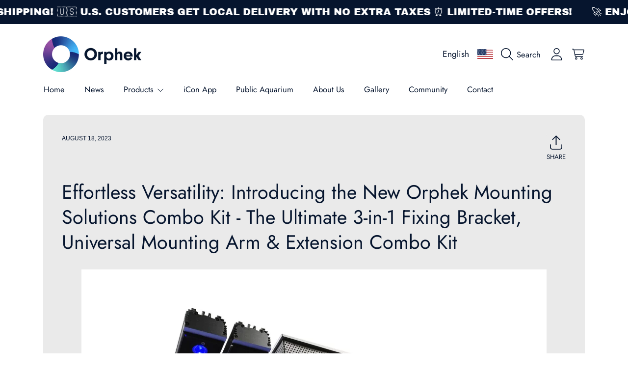

--- FILE ---
content_type: text/html; charset=utf-8
request_url: https://shop.orphek.com/blogs/news/new-orphek-mounting-solutions-combo-kit-3-in-1-fixing-bracket-universal-mounting-arm-extension-combo-kit
body_size: 77433
content:
<!doctype html>
<html class="no-js" lang="en">
  <head>
    <meta charset="utf-8">
    <meta http-equiv="X-UA-Compatible" content="IE=edge">
    <meta
      name="viewport"
      content="height=device-height, width=device-width, initial-scale=1.0, minimum-scale=1.0, maximum-scale=5"
    >
    <meta name="theme-color" content="">
    <link rel="canonical" href="https://shop.orphek.com/blogs/news/new-orphek-mounting-solutions-combo-kit-3-in-1-fixing-bracket-universal-mounting-arm-extension-combo-kit">
    <link rel="preconnect" href="https://cdn.shopify.com" crossorigin>
    <!-- ======================= Honey Theme V11.0.1 ========================= --><link rel="icon" type="image/png" href="//shop.orphek.com/cdn/shop/files/orphek_led_lighting_icon_logo.png?crop=center&height=32&v=1712762767&width=32"><link rel="preconnect" href="https://fonts.shopifycdn.com" crossorigin><title>
      New Orphek Mounting Solutions Combo Kit - 3-in-1 Fixing Bracket Univer
</title><meta name="description" content="Effortless Versatility: Introducing the New Orphek Mounting Solutions Combo Kit - The Ultimate 3-in-1 Fixing Bracket, Universal Mounting Arm &amp;amp; Extension Combo Kit Today we are happy to announce the all-new Orphek Mounting Solutions Combo Kit is now available in our online shop platform. Elevate your aquarium experi">

<meta property="og:site_name" content="Orphek ">
<meta property="og:url" content="https://shop.orphek.com/blogs/news/new-orphek-mounting-solutions-combo-kit-3-in-1-fixing-bracket-universal-mounting-arm-extension-combo-kit">
<meta property="og:title" content="New Orphek Mounting Solutions Combo Kit - 3-in-1 Fixing Bracket Univer">
<meta property="og:type" content="article">
<meta property="og:description" content="Effortless Versatility: Introducing the New Orphek Mounting Solutions Combo Kit - The Ultimate 3-in-1 Fixing Bracket, Universal Mounting Arm &amp;amp; Extension Combo Kit Today we are happy to announce the all-new Orphek Mounting Solutions Combo Kit is now available in our online shop platform. Elevate your aquarium experi"><meta property="og:image" content="http://shop.orphek.com/cdn/shop/articles/atlantik-reef-led-or3-led-bar-1413x1060.webp?v=1692379645">
  <meta property="og:image:secure_url" content="https://shop.orphek.com/cdn/shop/articles/atlantik-reef-led-or3-led-bar-1413x1060.webp?v=1692379645">
  <meta property="og:image:width" content="1413">
  <meta property="og:image:height" content="1060"><meta name="twitter:site" content="@orphek"><meta name="twitter:card" content="summary_large_image">
<meta name="twitter:title" content="New Orphek Mounting Solutions Combo Kit - 3-in-1 Fixing Bracket Univer">
<meta name="twitter:description" content="Effortless Versatility: Introducing the New Orphek Mounting Solutions Combo Kit - The Ultimate 3-in-1 Fixing Bracket, Universal Mounting Arm &amp;amp; Extension Combo Kit Today we are happy to announce the all-new Orphek Mounting Solutions Combo Kit is now available in our online shop platform. Elevate your aquarium experi">


    <script src="//shop.orphek.com/cdn/shop/t/37/assets/fontawesome.js?v=86481485040245688611761001335" defer="defer"></script>
    <script src="//shop.orphek.com/cdn/shop/t/37/assets/vendor.js?v=141268350274181890501761001335" defer="defer"></script>
    <script src="//shop.orphek.com/cdn/shop/t/37/assets/constants.js?v=97715603232177251811761001335" defer="defer"></script>
    <script src="//shop.orphek.com/cdn/shop/t/37/assets/pubsub.js?v=158357773527763999511761001336" defer="defer"></script>
    <script src="//shop.orphek.com/cdn/shop/t/37/assets/global.js?v=9800843316411105881761001335" defer="defer"></script>
    <script src="//shop.orphek.com/cdn/shop/t/37/assets/variants.js?v=141131016598555601951761001335" defer="defer"></script>
    <script src="//shop.orphek.com/cdn/shop/t/37/assets/lite-gallery.js?v=38436180143233914371761001335" defer="defer"></script>

    <script>window.performance && window.performance.mark && window.performance.mark('shopify.content_for_header.start');</script><meta name="google-site-verification" content="iUVt9rCCWQHS9ZQNEA_5h7tthu7Opttcpib1WHXzChw">
<meta id="shopify-digital-wallet" name="shopify-digital-wallet" content="/64292880632/digital_wallets/dialog">
<meta name="shopify-checkout-api-token" content="e5660246735e7b49c6ac4890eb6c5a52">
<meta id="in-context-paypal-metadata" data-shop-id="64292880632" data-venmo-supported="false" data-environment="production" data-locale="en_US" data-paypal-v4="true" data-currency="USD">
<link rel="alternate" type="application/atom+xml" title="Feed" href="/blogs/news.atom" />
<link rel="alternate" hreflang="x-default" href="https://shop.orphek.com/blogs/news/new-orphek-mounting-solutions-combo-kit-3-in-1-fixing-bracket-universal-mounting-arm-extension-combo-kit">
<link rel="alternate" hreflang="en" href="https://shop.orphek.com/blogs/news/new-orphek-mounting-solutions-combo-kit-3-in-1-fixing-bracket-universal-mounting-arm-extension-combo-kit">
<link rel="alternate" hreflang="da" href="https://shop.orphek.com/da/blogs/news/new-orphek-mounting-solutions-combo-kit-3-in-1-fixing-bracket-universal-mounting-arm-extension-combo-kit">
<link rel="alternate" hreflang="de" href="https://shop.orphek.com/de/blogs/news/new-orphek-mounting-solutions-combo-kit-3-in-1-fixing-bracket-universal-mounting-arm-extension-combo-kit">
<link rel="alternate" hreflang="el" href="https://shop.orphek.com/el/blogs/news/new-orphek-mounting-solutions-combo-kit-3-in-1-fixing-bracket-universal-mounting-arm-extension-combo-kit">
<link rel="alternate" hreflang="he" href="https://shop.orphek.com/he/blogs/news/new-orphek-mounting-solutions-combo-kit-3-in-1-fixing-bracket-universal-mounting-arm-extension-combo-kit">
<link rel="alternate" hreflang="lv" href="https://shop.orphek.com/lv/blogs/news/new-orphek-mounting-solutions-combo-kit-3-in-1-fixing-bracket-universal-mounting-arm-extension-combo-kit">
<link rel="alternate" hreflang="no" href="https://shop.orphek.com/no/blogs/news/new-orphek-mounting-solutions-combo-kit-3-in-1-fixing-bracket-universal-mounting-arm-extension-combo-kit">
<link rel="alternate" hreflang="pl" href="https://shop.orphek.com/pl/blogs/news/new-orphek-mounting-solutions-combo-kit-3-in-1-fixing-bracket-universal-mounting-arm-extension-combo-kit">
<link rel="alternate" hreflang="ru" href="https://shop.orphek.com/ru/blogs/news/new-orphek-mounting-solutions-combo-kit-3-in-1-fixing-bracket-universal-mounting-arm-extension-combo-kit">
<link rel="alternate" hreflang="sv" href="https://shop.orphek.com/sv/blogs/news/new-orphek-mounting-solutions-combo-kit-3-in-1-fixing-bracket-universal-mounting-arm-extension-combo-kit">
<link rel="alternate" hreflang="th" href="https://shop.orphek.com/th/blogs/news/new-orphek-mounting-solutions-combo-kit-3-in-1-fixing-bracket-universal-mounting-arm-extension-combo-kit">
<link rel="alternate" hreflang="vi" href="https://shop.orphek.com/vi/blogs/news/new-orphek-mounting-solutions-combo-kit-3-in-1-fixing-bracket-universal-mounting-arm-extension-combo-kit">
<link rel="alternate" hreflang="ja" href="https://shop.orphek.com/ja/blogs/news/new-orphek-mounting-solutions-combo-kit-3-in-1-fixing-bracket-universal-mounting-arm-extension-combo-kit">
<link rel="alternate" hreflang="fr" href="https://shop.orphek.com/fr/blogs/news/new-orphek-mounting-solutions-combo-kit-3-in-1-fixing-bracket-universal-mounting-arm-extension-combo-kit">
<link rel="alternate" hreflang="es" href="https://shop.orphek.com/es/blogs/news/new-orphek-mounting-solutions-combo-kit-3-in-1-fixing-bracket-universal-mounting-arm-extension-combo-kit">
<link rel="alternate" hreflang="ar" href="https://shop.orphek.com/ar/blogs/news/new-orphek-mounting-solutions-combo-kit-3-in-1-fixing-bracket-universal-mounting-arm-extension-combo-kit">
<link rel="alternate" hreflang="nl" href="https://shop.orphek.com/nl/blogs/news/new-orphek-mounting-solutions-combo-kit-3-in-1-fixing-bracket-universal-mounting-arm-extension-combo-kit">
<link rel="alternate" hreflang="it" href="https://shop.orphek.com/it/blogs/news/new-orphek-mounting-solutions-combo-kit-3-in-1-fixing-bracket-universal-mounting-arm-extension-combo-kit">
<link rel="alternate" hreflang="pt" href="https://shop.orphek.com/pt/blogs/news/new-orphek-mounting-solutions-combo-kit-3-in-1-fixing-bracket-universal-mounting-arm-extension-combo-kit">
<link rel="alternate" hreflang="en-GB" href="https://shop.orphek.com/en-gb/blogs/news/new-orphek-mounting-solutions-combo-kit-3-in-1-fixing-bracket-universal-mounting-arm-extension-combo-kit">
<link rel="alternate" hreflang="fr-GB" href="https://shop.orphek.com/fr-gb/blogs/news/new-orphek-mounting-solutions-combo-kit-3-in-1-fixing-bracket-universal-mounting-arm-extension-combo-kit">
<link rel="alternate" hreflang="es-GB" href="https://shop.orphek.com/es-gb/blogs/news/new-orphek-mounting-solutions-combo-kit-3-in-1-fixing-bracket-universal-mounting-arm-extension-combo-kit">
<link rel="alternate" hreflang="it-GB" href="https://shop.orphek.com/it-gb/blogs/news/new-orphek-mounting-solutions-combo-kit-3-in-1-fixing-bracket-universal-mounting-arm-extension-combo-kit">
<link rel="alternate" hreflang="ar-GB" href="https://shop.orphek.com/ar-gb/blogs/news/new-orphek-mounting-solutions-combo-kit-3-in-1-fixing-bracket-universal-mounting-arm-extension-combo-kit">
<link rel="alternate" hreflang="de-GB" href="https://shop.orphek.com/de-gb/blogs/news/new-orphek-mounting-solutions-combo-kit-3-in-1-fixing-bracket-universal-mounting-arm-extension-combo-kit">
<link rel="alternate" hreflang="pl-GB" href="https://shop.orphek.com/pl-gb/blogs/news/new-orphek-mounting-solutions-combo-kit-3-in-1-fixing-bracket-universal-mounting-arm-extension-combo-kit">
<link rel="alternate" hreflang="ru-GB" href="https://shop.orphek.com/ru-gb/blogs/news/new-orphek-mounting-solutions-combo-kit-3-in-1-fixing-bracket-universal-mounting-arm-extension-combo-kit">
<link rel="alternate" hreflang="pt-GB" href="https://shop.orphek.com/pt-gb/blogs/news/new-orphek-mounting-solutions-combo-kit-3-in-1-fixing-bracket-universal-mounting-arm-extension-combo-kit">
<link rel="alternate" hreflang="nl-GB" href="https://shop.orphek.com/nl-gb/blogs/news/new-orphek-mounting-solutions-combo-kit-3-in-1-fixing-bracket-universal-mounting-arm-extension-combo-kit">
<link rel="alternate" hreflang="ja-JP" href="https://shop.orphek.com/ja-jp/blogs/news/new-orphek-mounting-solutions-combo-kit-3-in-1-fixing-bracket-universal-mounting-arm-extension-combo-kit">
<link rel="alternate" hreflang="en-JP" href="https://shop.orphek.com/en-jp/blogs/news/new-orphek-mounting-solutions-combo-kit-3-in-1-fixing-bracket-universal-mounting-arm-extension-combo-kit">
<link rel="alternate" hreflang="ar-JP" href="https://shop.orphek.com/ar-jp/blogs/news/new-orphek-mounting-solutions-combo-kit-3-in-1-fixing-bracket-universal-mounting-arm-extension-combo-kit">
<link rel="alternate" hreflang="fr-JP" href="https://shop.orphek.com/fr-jp/blogs/news/new-orphek-mounting-solutions-combo-kit-3-in-1-fixing-bracket-universal-mounting-arm-extension-combo-kit">
<link rel="alternate" hreflang="de-JP" href="https://shop.orphek.com/de-jp/blogs/news/new-orphek-mounting-solutions-combo-kit-3-in-1-fixing-bracket-universal-mounting-arm-extension-combo-kit">
<link rel="alternate" hreflang="es-JP" href="https://shop.orphek.com/es-jp/blogs/news/new-orphek-mounting-solutions-combo-kit-3-in-1-fixing-bracket-universal-mounting-arm-extension-combo-kit">
<link rel="alternate" hreflang="pl-JP" href="https://shop.orphek.com/pl-jp/blogs/news/new-orphek-mounting-solutions-combo-kit-3-in-1-fixing-bracket-universal-mounting-arm-extension-combo-kit">
<link rel="alternate" hreflang="pt-JP" href="https://shop.orphek.com/pt-jp/blogs/news/new-orphek-mounting-solutions-combo-kit-3-in-1-fixing-bracket-universal-mounting-arm-extension-combo-kit">
<link rel="alternate" hreflang="it-JP" href="https://shop.orphek.com/it-jp/blogs/news/new-orphek-mounting-solutions-combo-kit-3-in-1-fixing-bracket-universal-mounting-arm-extension-combo-kit">
<link rel="alternate" hreflang="en-AU" href="https://shop.orphek.com/en-au/blogs/news/new-orphek-mounting-solutions-combo-kit-3-in-1-fixing-bracket-universal-mounting-arm-extension-combo-kit">
<link rel="alternate" hreflang="ar-AU" href="https://shop.orphek.com/ar-au/blogs/news/new-orphek-mounting-solutions-combo-kit-3-in-1-fixing-bracket-universal-mounting-arm-extension-combo-kit">
<link rel="alternate" hreflang="fr-AU" href="https://shop.orphek.com/fr-au/blogs/news/new-orphek-mounting-solutions-combo-kit-3-in-1-fixing-bracket-universal-mounting-arm-extension-combo-kit">
<link rel="alternate" hreflang="de-AU" href="https://shop.orphek.com/de-au/blogs/news/new-orphek-mounting-solutions-combo-kit-3-in-1-fixing-bracket-universal-mounting-arm-extension-combo-kit">
<link rel="alternate" hreflang="ru-AU" href="https://shop.orphek.com/ru-au/blogs/news/new-orphek-mounting-solutions-combo-kit-3-in-1-fixing-bracket-universal-mounting-arm-extension-combo-kit">
<link rel="alternate" hreflang="es-AU" href="https://shop.orphek.com/es-au/blogs/news/new-orphek-mounting-solutions-combo-kit-3-in-1-fixing-bracket-universal-mounting-arm-extension-combo-kit">
<link rel="alternate" hreflang="pl-AU" href="https://shop.orphek.com/pl-au/blogs/news/new-orphek-mounting-solutions-combo-kit-3-in-1-fixing-bracket-universal-mounting-arm-extension-combo-kit">
<link rel="alternate" hreflang="en-NZ" href="https://shop.orphek.com/en-nz/blogs/news/new-orphek-mounting-solutions-combo-kit-3-in-1-fixing-bracket-universal-mounting-arm-extension-combo-kit">
<link rel="alternate" hreflang="ar-NZ" href="https://shop.orphek.com/ar-nz/blogs/news/new-orphek-mounting-solutions-combo-kit-3-in-1-fixing-bracket-universal-mounting-arm-extension-combo-kit">
<link rel="alternate" hreflang="fr-NZ" href="https://shop.orphek.com/fr-nz/blogs/news/new-orphek-mounting-solutions-combo-kit-3-in-1-fixing-bracket-universal-mounting-arm-extension-combo-kit">
<link rel="alternate" hreflang="de-NZ" href="https://shop.orphek.com/de-nz/blogs/news/new-orphek-mounting-solutions-combo-kit-3-in-1-fixing-bracket-universal-mounting-arm-extension-combo-kit">
<link rel="alternate" hreflang="es-NZ" href="https://shop.orphek.com/es-nz/blogs/news/new-orphek-mounting-solutions-combo-kit-3-in-1-fixing-bracket-universal-mounting-arm-extension-combo-kit">
<link rel="alternate" hreflang="pl-NZ" href="https://shop.orphek.com/pl-nz/blogs/news/new-orphek-mounting-solutions-combo-kit-3-in-1-fixing-bracket-universal-mounting-arm-extension-combo-kit">
<link rel="alternate" hreflang="pt-NZ" href="https://shop.orphek.com/pt-nz/blogs/news/new-orphek-mounting-solutions-combo-kit-3-in-1-fixing-bracket-universal-mounting-arm-extension-combo-kit">
<link rel="alternate" hreflang="ru-NZ" href="https://shop.orphek.com/ru-nz/blogs/news/new-orphek-mounting-solutions-combo-kit-3-in-1-fixing-bracket-universal-mounting-arm-extension-combo-kit">
<link rel="alternate" hreflang="fr-FR" href="https://shop.orphek.com/fr-fr/blogs/news/new-orphek-mounting-solutions-combo-kit-3-in-1-fixing-bracket-universal-mounting-arm-extension-combo-kit">
<link rel="alternate" hreflang="es-FR" href="https://shop.orphek.com/es-fr/blogs/news/new-orphek-mounting-solutions-combo-kit-3-in-1-fixing-bracket-universal-mounting-arm-extension-combo-kit">
<link rel="alternate" hreflang="de-FR" href="https://shop.orphek.com/de-fr/blogs/news/new-orphek-mounting-solutions-combo-kit-3-in-1-fixing-bracket-universal-mounting-arm-extension-combo-kit">
<link rel="alternate" hreflang="en-FR" href="https://shop.orphek.com/en-fr/blogs/news/new-orphek-mounting-solutions-combo-kit-3-in-1-fixing-bracket-universal-mounting-arm-extension-combo-kit">
<link rel="alternate" hreflang="ar-FR" href="https://shop.orphek.com/ar-fr/blogs/news/new-orphek-mounting-solutions-combo-kit-3-in-1-fixing-bracket-universal-mounting-arm-extension-combo-kit">
<link rel="alternate" hreflang="nl-FR" href="https://shop.orphek.com/nl-fr/blogs/news/new-orphek-mounting-solutions-combo-kit-3-in-1-fixing-bracket-universal-mounting-arm-extension-combo-kit">
<link rel="alternate" hreflang="it-FR" href="https://shop.orphek.com/it-fr/blogs/news/new-orphek-mounting-solutions-combo-kit-3-in-1-fixing-bracket-universal-mounting-arm-extension-combo-kit">
<link rel="alternate" hreflang="pl-FR" href="https://shop.orphek.com/pl-fr/blogs/news/new-orphek-mounting-solutions-combo-kit-3-in-1-fixing-bracket-universal-mounting-arm-extension-combo-kit">
<link rel="alternate" hreflang="pt-FR" href="https://shop.orphek.com/pt-fr/blogs/news/new-orphek-mounting-solutions-combo-kit-3-in-1-fixing-bracket-universal-mounting-arm-extension-combo-kit">
<link rel="alternate" hreflang="ru-FR" href="https://shop.orphek.com/ru-fr/blogs/news/new-orphek-mounting-solutions-combo-kit-3-in-1-fixing-bracket-universal-mounting-arm-extension-combo-kit">
<link rel="alternate" hreflang="ja-FR" href="https://shop.orphek.com/ja-fr/blogs/news/new-orphek-mounting-solutions-combo-kit-3-in-1-fixing-bracket-universal-mounting-arm-extension-combo-kit">
<link rel="alternate" hreflang="hi-FR" href="https://shop.orphek.com/hi-fr/blogs/news/new-orphek-mounting-solutions-combo-kit-3-in-1-fixing-bracket-universal-mounting-arm-extension-combo-kit">
<link rel="alternate" hreflang="fr-BE" href="https://shop.orphek.com/fr-fr/blogs/news/new-orphek-mounting-solutions-combo-kit-3-in-1-fixing-bracket-universal-mounting-arm-extension-combo-kit">
<link rel="alternate" hreflang="es-BE" href="https://shop.orphek.com/es-fr/blogs/news/new-orphek-mounting-solutions-combo-kit-3-in-1-fixing-bracket-universal-mounting-arm-extension-combo-kit">
<link rel="alternate" hreflang="de-BE" href="https://shop.orphek.com/de-fr/blogs/news/new-orphek-mounting-solutions-combo-kit-3-in-1-fixing-bracket-universal-mounting-arm-extension-combo-kit">
<link rel="alternate" hreflang="en-BE" href="https://shop.orphek.com/en-fr/blogs/news/new-orphek-mounting-solutions-combo-kit-3-in-1-fixing-bracket-universal-mounting-arm-extension-combo-kit">
<link rel="alternate" hreflang="ar-BE" href="https://shop.orphek.com/ar-fr/blogs/news/new-orphek-mounting-solutions-combo-kit-3-in-1-fixing-bracket-universal-mounting-arm-extension-combo-kit">
<link rel="alternate" hreflang="nl-BE" href="https://shop.orphek.com/nl-fr/blogs/news/new-orphek-mounting-solutions-combo-kit-3-in-1-fixing-bracket-universal-mounting-arm-extension-combo-kit">
<link rel="alternate" hreflang="it-BE" href="https://shop.orphek.com/it-fr/blogs/news/new-orphek-mounting-solutions-combo-kit-3-in-1-fixing-bracket-universal-mounting-arm-extension-combo-kit">
<link rel="alternate" hreflang="pl-BE" href="https://shop.orphek.com/pl-fr/blogs/news/new-orphek-mounting-solutions-combo-kit-3-in-1-fixing-bracket-universal-mounting-arm-extension-combo-kit">
<link rel="alternate" hreflang="pt-BE" href="https://shop.orphek.com/pt-fr/blogs/news/new-orphek-mounting-solutions-combo-kit-3-in-1-fixing-bracket-universal-mounting-arm-extension-combo-kit">
<link rel="alternate" hreflang="ru-BE" href="https://shop.orphek.com/ru-fr/blogs/news/new-orphek-mounting-solutions-combo-kit-3-in-1-fixing-bracket-universal-mounting-arm-extension-combo-kit">
<link rel="alternate" hreflang="ja-BE" href="https://shop.orphek.com/ja-fr/blogs/news/new-orphek-mounting-solutions-combo-kit-3-in-1-fixing-bracket-universal-mounting-arm-extension-combo-kit">
<link rel="alternate" hreflang="hi-BE" href="https://shop.orphek.com/hi-fr/blogs/news/new-orphek-mounting-solutions-combo-kit-3-in-1-fixing-bracket-universal-mounting-arm-extension-combo-kit">
<link rel="alternate" hreflang="es-MX" href="https://shop.orphek.com/es-mx/blogs/news/new-orphek-mounting-solutions-combo-kit-3-in-1-fixing-bracket-universal-mounting-arm-extension-combo-kit">
<link rel="alternate" hreflang="en-MX" href="https://shop.orphek.com/en-mx/blogs/news/new-orphek-mounting-solutions-combo-kit-3-in-1-fixing-bracket-universal-mounting-arm-extension-combo-kit">
<link rel="alternate" hreflang="ar-MX" href="https://shop.orphek.com/ar-mx/blogs/news/new-orphek-mounting-solutions-combo-kit-3-in-1-fixing-bracket-universal-mounting-arm-extension-combo-kit">
<link rel="alternate" hreflang="fr-MX" href="https://shop.orphek.com/fr-mx/blogs/news/new-orphek-mounting-solutions-combo-kit-3-in-1-fixing-bracket-universal-mounting-arm-extension-combo-kit">
<link rel="alternate" hreflang="de-MX" href="https://shop.orphek.com/de-mx/blogs/news/new-orphek-mounting-solutions-combo-kit-3-in-1-fixing-bracket-universal-mounting-arm-extension-combo-kit">
<link rel="alternate" hreflang="pl-MX" href="https://shop.orphek.com/pl-mx/blogs/news/new-orphek-mounting-solutions-combo-kit-3-in-1-fixing-bracket-universal-mounting-arm-extension-combo-kit">
<link rel="alternate" hreflang="en-IN" href="https://shop.orphek.com/en-in/blogs/news/new-orphek-mounting-solutions-combo-kit-3-in-1-fixing-bracket-universal-mounting-arm-extension-combo-kit">
<link rel="alternate" hreflang="hi-IN" href="https://shop.orphek.com/hi-in/blogs/news/new-orphek-mounting-solutions-combo-kit-3-in-1-fixing-bracket-universal-mounting-arm-extension-combo-kit">
<link rel="alternate" hreflang="ar-IN" href="https://shop.orphek.com/ar-in/blogs/news/new-orphek-mounting-solutions-combo-kit-3-in-1-fixing-bracket-universal-mounting-arm-extension-combo-kit">
<link rel="alternate" hreflang="fr-IN" href="https://shop.orphek.com/fr-in/blogs/news/new-orphek-mounting-solutions-combo-kit-3-in-1-fixing-bracket-universal-mounting-arm-extension-combo-kit">
<link rel="alternate" hreflang="de-IN" href="https://shop.orphek.com/de-in/blogs/news/new-orphek-mounting-solutions-combo-kit-3-in-1-fixing-bracket-universal-mounting-arm-extension-combo-kit">
<link rel="alternate" hreflang="es-IN" href="https://shop.orphek.com/es-in/blogs/news/new-orphek-mounting-solutions-combo-kit-3-in-1-fixing-bracket-universal-mounting-arm-extension-combo-kit">
<link rel="alternate" hreflang="pl-IN" href="https://shop.orphek.com/pl-in/blogs/news/new-orphek-mounting-solutions-combo-kit-3-in-1-fixing-bracket-universal-mounting-arm-extension-combo-kit">
<link rel="alternate" hreflang="nl-NL" href="https://shop.orphek.com/nl-nl/blogs/news/new-orphek-mounting-solutions-combo-kit-3-in-1-fixing-bracket-universal-mounting-arm-extension-combo-kit">
<link rel="alternate" hreflang="fr-NL" href="https://shop.orphek.com/fr-nl/blogs/news/new-orphek-mounting-solutions-combo-kit-3-in-1-fixing-bracket-universal-mounting-arm-extension-combo-kit">
<link rel="alternate" hreflang="de-NL" href="https://shop.orphek.com/de-nl/blogs/news/new-orphek-mounting-solutions-combo-kit-3-in-1-fixing-bracket-universal-mounting-arm-extension-combo-kit">
<link rel="alternate" hreflang="en-NL" href="https://shop.orphek.com/en-nl/blogs/news/new-orphek-mounting-solutions-combo-kit-3-in-1-fixing-bracket-universal-mounting-arm-extension-combo-kit">
<link rel="alternate" hreflang="it-NL" href="https://shop.orphek.com/it-nl/blogs/news/new-orphek-mounting-solutions-combo-kit-3-in-1-fixing-bracket-universal-mounting-arm-extension-combo-kit">
<link rel="alternate" hreflang="ar-NL" href="https://shop.orphek.com/ar-nl/blogs/news/new-orphek-mounting-solutions-combo-kit-3-in-1-fixing-bracket-universal-mounting-arm-extension-combo-kit">
<link rel="alternate" hreflang="es-NL" href="https://shop.orphek.com/es-nl/blogs/news/new-orphek-mounting-solutions-combo-kit-3-in-1-fixing-bracket-universal-mounting-arm-extension-combo-kit">
<link rel="alternate" hreflang="pl-NL" href="https://shop.orphek.com/pl-nl/blogs/news/new-orphek-mounting-solutions-combo-kit-3-in-1-fixing-bracket-universal-mounting-arm-extension-combo-kit">
<link rel="alternate" hreflang="pt-NL" href="https://shop.orphek.com/pt-nl/blogs/news/new-orphek-mounting-solutions-combo-kit-3-in-1-fixing-bracket-universal-mounting-arm-extension-combo-kit">
<link rel="alternate" hreflang="ru-NL" href="https://shop.orphek.com/ru-nl/blogs/news/new-orphek-mounting-solutions-combo-kit-3-in-1-fixing-bracket-universal-mounting-arm-extension-combo-kit">
<link rel="alternate" hreflang="he-IL" href="https://shop.orphek.com/he-il/blogs/news/new-orphek-mounting-solutions-combo-kit-3-in-1-fixing-bracket-universal-mounting-arm-extension-combo-kit">
<link rel="alternate" hreflang="ru-IL" href="https://shop.orphek.com/ru-il/blogs/news/new-orphek-mounting-solutions-combo-kit-3-in-1-fixing-bracket-universal-mounting-arm-extension-combo-kit">
<link rel="alternate" hreflang="en-IL" href="https://shop.orphek.com/en-il/blogs/news/new-orphek-mounting-solutions-combo-kit-3-in-1-fixing-bracket-universal-mounting-arm-extension-combo-kit">
<link rel="alternate" hreflang="ar-IL" href="https://shop.orphek.com/ar-il/blogs/news/new-orphek-mounting-solutions-combo-kit-3-in-1-fixing-bracket-universal-mounting-arm-extension-combo-kit">
<link rel="alternate" hreflang="fr-IL" href="https://shop.orphek.com/fr-il/blogs/news/new-orphek-mounting-solutions-combo-kit-3-in-1-fixing-bracket-universal-mounting-arm-extension-combo-kit">
<link rel="alternate" hreflang="de-IL" href="https://shop.orphek.com/de-il/blogs/news/new-orphek-mounting-solutions-combo-kit-3-in-1-fixing-bracket-universal-mounting-arm-extension-combo-kit">
<link rel="alternate" hreflang="es-IL" href="https://shop.orphek.com/es-il/blogs/news/new-orphek-mounting-solutions-combo-kit-3-in-1-fixing-bracket-universal-mounting-arm-extension-combo-kit">
<link rel="alternate" hreflang="pl-IL" href="https://shop.orphek.com/pl-il/blogs/news/new-orphek-mounting-solutions-combo-kit-3-in-1-fixing-bracket-universal-mounting-arm-extension-combo-kit">
<link rel="alternate" hreflang="it-IL" href="https://shop.orphek.com/it-il/blogs/news/new-orphek-mounting-solutions-combo-kit-3-in-1-fixing-bracket-universal-mounting-arm-extension-combo-kit">
<link rel="alternate" hreflang="pt-IL" href="https://shop.orphek.com/pt-il/blogs/news/new-orphek-mounting-solutions-combo-kit-3-in-1-fixing-bracket-universal-mounting-arm-extension-combo-kit">
<link rel="alternate" hreflang="ja-IL" href="https://shop.orphek.com/ja-il/blogs/news/new-orphek-mounting-solutions-combo-kit-3-in-1-fixing-bracket-universal-mounting-arm-extension-combo-kit">
<link rel="alternate" hreflang="en-ZA" href="https://shop.orphek.com/en-za/blogs/news/new-orphek-mounting-solutions-combo-kit-3-in-1-fixing-bracket-universal-mounting-arm-extension-combo-kit">
<link rel="alternate" hreflang="fr-ZA" href="https://shop.orphek.com/fr-za/blogs/news/new-orphek-mounting-solutions-combo-kit-3-in-1-fixing-bracket-universal-mounting-arm-extension-combo-kit">
<link rel="alternate" hreflang="nl-ZA" href="https://shop.orphek.com/nl-za/blogs/news/new-orphek-mounting-solutions-combo-kit-3-in-1-fixing-bracket-universal-mounting-arm-extension-combo-kit">
<link rel="alternate" hreflang="ar-ZA" href="https://shop.orphek.com/ar-za/blogs/news/new-orphek-mounting-solutions-combo-kit-3-in-1-fixing-bracket-universal-mounting-arm-extension-combo-kit">
<link rel="alternate" hreflang="de-ZA" href="https://shop.orphek.com/de-za/blogs/news/new-orphek-mounting-solutions-combo-kit-3-in-1-fixing-bracket-universal-mounting-arm-extension-combo-kit">
<link rel="alternate" hreflang="es-ZA" href="https://shop.orphek.com/es-za/blogs/news/new-orphek-mounting-solutions-combo-kit-3-in-1-fixing-bracket-universal-mounting-arm-extension-combo-kit">
<link rel="alternate" hreflang="pl-ZA" href="https://shop.orphek.com/pl-za/blogs/news/new-orphek-mounting-solutions-combo-kit-3-in-1-fixing-bracket-universal-mounting-arm-extension-combo-kit">
<link rel="alternate" hreflang="pl-PL" href="https://shop.orphek.com/pl-pl/blogs/news/new-orphek-mounting-solutions-combo-kit-3-in-1-fixing-bracket-universal-mounting-arm-extension-combo-kit">
<link rel="alternate" hreflang="en-PL" href="https://shop.orphek.com/en-pl/blogs/news/new-orphek-mounting-solutions-combo-kit-3-in-1-fixing-bracket-universal-mounting-arm-extension-combo-kit">
<link rel="alternate" hreflang="ar-PL" href="https://shop.orphek.com/ar-pl/blogs/news/new-orphek-mounting-solutions-combo-kit-3-in-1-fixing-bracket-universal-mounting-arm-extension-combo-kit">
<link rel="alternate" hreflang="fr-PL" href="https://shop.orphek.com/fr-pl/blogs/news/new-orphek-mounting-solutions-combo-kit-3-in-1-fixing-bracket-universal-mounting-arm-extension-combo-kit">
<link rel="alternate" hreflang="de-PL" href="https://shop.orphek.com/de-pl/blogs/news/new-orphek-mounting-solutions-combo-kit-3-in-1-fixing-bracket-universal-mounting-arm-extension-combo-kit">
<link rel="alternate" hreflang="ru-PL" href="https://shop.orphek.com/ru-pl/blogs/news/new-orphek-mounting-solutions-combo-kit-3-in-1-fixing-bracket-universal-mounting-arm-extension-combo-kit">
<link rel="alternate" hreflang="es-PL" href="https://shop.orphek.com/es-pl/blogs/news/new-orphek-mounting-solutions-combo-kit-3-in-1-fixing-bracket-universal-mounting-arm-extension-combo-kit">
<link rel="alternate" hreflang="en-SG" href="https://shop.orphek.com/en-sg/blogs/news/new-orphek-mounting-solutions-combo-kit-3-in-1-fixing-bracket-universal-mounting-arm-extension-combo-kit">
<link rel="alternate" hreflang="ar-SG" href="https://shop.orphek.com/ar-sg/blogs/news/new-orphek-mounting-solutions-combo-kit-3-in-1-fixing-bracket-universal-mounting-arm-extension-combo-kit">
<link rel="alternate" hreflang="fr-SG" href="https://shop.orphek.com/fr-sg/blogs/news/new-orphek-mounting-solutions-combo-kit-3-in-1-fixing-bracket-universal-mounting-arm-extension-combo-kit">
<link rel="alternate" hreflang="de-SG" href="https://shop.orphek.com/de-sg/blogs/news/new-orphek-mounting-solutions-combo-kit-3-in-1-fixing-bracket-universal-mounting-arm-extension-combo-kit">
<link rel="alternate" hreflang="es-SG" href="https://shop.orphek.com/es-sg/blogs/news/new-orphek-mounting-solutions-combo-kit-3-in-1-fixing-bracket-universal-mounting-arm-extension-combo-kit">
<link rel="alternate" hreflang="pl-SG" href="https://shop.orphek.com/pl-sg/blogs/news/new-orphek-mounting-solutions-combo-kit-3-in-1-fixing-bracket-universal-mounting-arm-extension-combo-kit">
<link rel="alternate" hreflang="en-AE" href="https://shop.orphek.com/en-ae/blogs/news/new-orphek-mounting-solutions-combo-kit-3-in-1-fixing-bracket-universal-mounting-arm-extension-combo-kit">
<link rel="alternate" hreflang="ar-AE" href="https://shop.orphek.com/ar-ae/blogs/news/new-orphek-mounting-solutions-combo-kit-3-in-1-fixing-bracket-universal-mounting-arm-extension-combo-kit">
<link rel="alternate" hreflang="fr-AE" href="https://shop.orphek.com/fr-ae/blogs/news/new-orphek-mounting-solutions-combo-kit-3-in-1-fixing-bracket-universal-mounting-arm-extension-combo-kit">
<link rel="alternate" hreflang="de-AE" href="https://shop.orphek.com/de-ae/blogs/news/new-orphek-mounting-solutions-combo-kit-3-in-1-fixing-bracket-universal-mounting-arm-extension-combo-kit">
<link rel="alternate" hreflang="es-AE" href="https://shop.orphek.com/es-ae/blogs/news/new-orphek-mounting-solutions-combo-kit-3-in-1-fixing-bracket-universal-mounting-arm-extension-combo-kit">
<link rel="alternate" hreflang="pl-AE" href="https://shop.orphek.com/pl-ae/blogs/news/new-orphek-mounting-solutions-combo-kit-3-in-1-fixing-bracket-universal-mounting-arm-extension-combo-kit">
<link rel="alternate" hreflang="it-AE" href="https://shop.orphek.com/it-ae/blogs/news/new-orphek-mounting-solutions-combo-kit-3-in-1-fixing-bracket-universal-mounting-arm-extension-combo-kit">
<link rel="alternate" hreflang="ru-AE" href="https://shop.orphek.com/ru-ae/blogs/news/new-orphek-mounting-solutions-combo-kit-3-in-1-fixing-bracket-universal-mounting-arm-extension-combo-kit">
<link rel="alternate" hreflang="pt-AE" href="https://shop.orphek.com/pt-ae/blogs/news/new-orphek-mounting-solutions-combo-kit-3-in-1-fixing-bracket-universal-mounting-arm-extension-combo-kit">
<link rel="alternate" hreflang="hi-AE" href="https://shop.orphek.com/hi-ae/blogs/news/new-orphek-mounting-solutions-combo-kit-3-in-1-fixing-bracket-universal-mounting-arm-extension-combo-kit">
<link rel="alternate" hreflang="da-DK" href="https://shop.orphek.com/da-dk/blogs/news/new-orphek-mounting-solutions-combo-kit-3-in-1-fixing-bracket-universal-mounting-arm-extension-combo-kit">
<link rel="alternate" hreflang="en-DK" href="https://shop.orphek.com/en-dk/blogs/news/new-orphek-mounting-solutions-combo-kit-3-in-1-fixing-bracket-universal-mounting-arm-extension-combo-kit">
<link rel="alternate" hreflang="de-DK" href="https://shop.orphek.com/de-dk/blogs/news/new-orphek-mounting-solutions-combo-kit-3-in-1-fixing-bracket-universal-mounting-arm-extension-combo-kit">
<link rel="alternate" hreflang="ar-DK" href="https://shop.orphek.com/ar-dk/blogs/news/new-orphek-mounting-solutions-combo-kit-3-in-1-fixing-bracket-universal-mounting-arm-extension-combo-kit">
<link rel="alternate" hreflang="fr-DK" href="https://shop.orphek.com/fr-dk/blogs/news/new-orphek-mounting-solutions-combo-kit-3-in-1-fixing-bracket-universal-mounting-arm-extension-combo-kit">
<link rel="alternate" hreflang="es-DK" href="https://shop.orphek.com/es-dk/blogs/news/new-orphek-mounting-solutions-combo-kit-3-in-1-fixing-bracket-universal-mounting-arm-extension-combo-kit">
<link rel="alternate" hreflang="pl-DK" href="https://shop.orphek.com/pl-dk/blogs/news/new-orphek-mounting-solutions-combo-kit-3-in-1-fixing-bracket-universal-mounting-arm-extension-combo-kit">
<link rel="alternate" hreflang="en-CA" href="https://shop.orphek.com/en-ca/blogs/news/new-orphek-mounting-solutions-combo-kit-3-in-1-fixing-bracket-universal-mounting-arm-extension-combo-kit">
<link rel="alternate" hreflang="fr-CA" href="https://shop.orphek.com/fr-ca/blogs/news/new-orphek-mounting-solutions-combo-kit-3-in-1-fixing-bracket-universal-mounting-arm-extension-combo-kit">
<link rel="alternate" hreflang="ar-CA" href="https://shop.orphek.com/ar-ca/blogs/news/new-orphek-mounting-solutions-combo-kit-3-in-1-fixing-bracket-universal-mounting-arm-extension-combo-kit">
<link rel="alternate" hreflang="de-CA" href="https://shop.orphek.com/de-ca/blogs/news/new-orphek-mounting-solutions-combo-kit-3-in-1-fixing-bracket-universal-mounting-arm-extension-combo-kit">
<link rel="alternate" hreflang="es-CA" href="https://shop.orphek.com/es-ca/blogs/news/new-orphek-mounting-solutions-combo-kit-3-in-1-fixing-bracket-universal-mounting-arm-extension-combo-kit">
<link rel="alternate" hreflang="pl-CA" href="https://shop.orphek.com/pl-ca/blogs/news/new-orphek-mounting-solutions-combo-kit-3-in-1-fixing-bracket-universal-mounting-arm-extension-combo-kit">
<link rel="alternate" hreflang="it-CA" href="https://shop.orphek.com/it-ca/blogs/news/new-orphek-mounting-solutions-combo-kit-3-in-1-fixing-bracket-universal-mounting-arm-extension-combo-kit">
<link rel="alternate" hreflang="ru-CA" href="https://shop.orphek.com/ru-ca/blogs/news/new-orphek-mounting-solutions-combo-kit-3-in-1-fixing-bracket-universal-mounting-arm-extension-combo-kit">
<link rel="alternate" hreflang="ja-CA" href="https://shop.orphek.com/ja-ca/blogs/news/new-orphek-mounting-solutions-combo-kit-3-in-1-fixing-bracket-universal-mounting-arm-extension-combo-kit">
<link rel="alternate" hreflang="pt-CA" href="https://shop.orphek.com/pt-ca/blogs/news/new-orphek-mounting-solutions-combo-kit-3-in-1-fixing-bracket-universal-mounting-arm-extension-combo-kit">
<link rel="alternate" hreflang="en-CH" href="https://shop.orphek.com/en-ch/blogs/news/new-orphek-mounting-solutions-combo-kit-3-in-1-fixing-bracket-universal-mounting-arm-extension-combo-kit">
<link rel="alternate" hreflang="fr-CH" href="https://shop.orphek.com/fr-ch/blogs/news/new-orphek-mounting-solutions-combo-kit-3-in-1-fixing-bracket-universal-mounting-arm-extension-combo-kit">
<link rel="alternate" hreflang="de-CH" href="https://shop.orphek.com/de-ch/blogs/news/new-orphek-mounting-solutions-combo-kit-3-in-1-fixing-bracket-universal-mounting-arm-extension-combo-kit">
<link rel="alternate" hreflang="it-CH" href="https://shop.orphek.com/it-ch/blogs/news/new-orphek-mounting-solutions-combo-kit-3-in-1-fixing-bracket-universal-mounting-arm-extension-combo-kit">
<link rel="alternate" hreflang="ar-CH" href="https://shop.orphek.com/ar-ch/blogs/news/new-orphek-mounting-solutions-combo-kit-3-in-1-fixing-bracket-universal-mounting-arm-extension-combo-kit">
<link rel="alternate" hreflang="es-CH" href="https://shop.orphek.com/es-ch/blogs/news/new-orphek-mounting-solutions-combo-kit-3-in-1-fixing-bracket-universal-mounting-arm-extension-combo-kit">
<link rel="alternate" hreflang="pl-CH" href="https://shop.orphek.com/pl-ch/blogs/news/new-orphek-mounting-solutions-combo-kit-3-in-1-fixing-bracket-universal-mounting-arm-extension-combo-kit">
<link rel="alternate" hreflang="en-LI" href="https://shop.orphek.com/en-ch/blogs/news/new-orphek-mounting-solutions-combo-kit-3-in-1-fixing-bracket-universal-mounting-arm-extension-combo-kit">
<link rel="alternate" hreflang="fr-LI" href="https://shop.orphek.com/fr-ch/blogs/news/new-orphek-mounting-solutions-combo-kit-3-in-1-fixing-bracket-universal-mounting-arm-extension-combo-kit">
<link rel="alternate" hreflang="de-LI" href="https://shop.orphek.com/de-ch/blogs/news/new-orphek-mounting-solutions-combo-kit-3-in-1-fixing-bracket-universal-mounting-arm-extension-combo-kit">
<link rel="alternate" hreflang="it-LI" href="https://shop.orphek.com/it-ch/blogs/news/new-orphek-mounting-solutions-combo-kit-3-in-1-fixing-bracket-universal-mounting-arm-extension-combo-kit">
<link rel="alternate" hreflang="ar-LI" href="https://shop.orphek.com/ar-ch/blogs/news/new-orphek-mounting-solutions-combo-kit-3-in-1-fixing-bracket-universal-mounting-arm-extension-combo-kit">
<link rel="alternate" hreflang="es-LI" href="https://shop.orphek.com/es-ch/blogs/news/new-orphek-mounting-solutions-combo-kit-3-in-1-fixing-bracket-universal-mounting-arm-extension-combo-kit">
<link rel="alternate" hreflang="pl-LI" href="https://shop.orphek.com/pl-ch/blogs/news/new-orphek-mounting-solutions-combo-kit-3-in-1-fixing-bracket-universal-mounting-arm-extension-combo-kit">
<link rel="alternate" hreflang="no-NO" href="https://shop.orphek.com/no-no/blogs/news/new-orphek-mounting-solutions-combo-kit-3-in-1-fixing-bracket-universal-mounting-arm-extension-combo-kit">
<link rel="alternate" hreflang="en-NO" href="https://shop.orphek.com/en-no/blogs/news/new-orphek-mounting-solutions-combo-kit-3-in-1-fixing-bracket-universal-mounting-arm-extension-combo-kit">
<link rel="alternate" hreflang="da-NO" href="https://shop.orphek.com/da-no/blogs/news/new-orphek-mounting-solutions-combo-kit-3-in-1-fixing-bracket-universal-mounting-arm-extension-combo-kit">
<link rel="alternate" hreflang="sv-NO" href="https://shop.orphek.com/sv-no/blogs/news/new-orphek-mounting-solutions-combo-kit-3-in-1-fixing-bracket-universal-mounting-arm-extension-combo-kit">
<link rel="alternate" hreflang="fr-NO" href="https://shop.orphek.com/fr-no/blogs/news/new-orphek-mounting-solutions-combo-kit-3-in-1-fixing-bracket-universal-mounting-arm-extension-combo-kit">
<link rel="alternate" hreflang="ar-NO" href="https://shop.orphek.com/ar-no/blogs/news/new-orphek-mounting-solutions-combo-kit-3-in-1-fixing-bracket-universal-mounting-arm-extension-combo-kit">
<link rel="alternate" hreflang="de-NO" href="https://shop.orphek.com/de-no/blogs/news/new-orphek-mounting-solutions-combo-kit-3-in-1-fixing-bracket-universal-mounting-arm-extension-combo-kit">
<link rel="alternate" hreflang="es-NO" href="https://shop.orphek.com/es-no/blogs/news/new-orphek-mounting-solutions-combo-kit-3-in-1-fixing-bracket-universal-mounting-arm-extension-combo-kit">
<link rel="alternate" hreflang="pl-NO" href="https://shop.orphek.com/pl-no/blogs/news/new-orphek-mounting-solutions-combo-kit-3-in-1-fixing-bracket-universal-mounting-arm-extension-combo-kit">
<link rel="alternate" hreflang="vi-VN" href="https://shop.orphek.com/vi-vn/blogs/news/new-orphek-mounting-solutions-combo-kit-3-in-1-fixing-bracket-universal-mounting-arm-extension-combo-kit">
<link rel="alternate" hreflang="en-VN" href="https://shop.orphek.com/en-vn/blogs/news/new-orphek-mounting-solutions-combo-kit-3-in-1-fixing-bracket-universal-mounting-arm-extension-combo-kit">
<link rel="alternate" hreflang="ar-VN" href="https://shop.orphek.com/ar-vn/blogs/news/new-orphek-mounting-solutions-combo-kit-3-in-1-fixing-bracket-universal-mounting-arm-extension-combo-kit">
<link rel="alternate" hreflang="fr-VN" href="https://shop.orphek.com/fr-vn/blogs/news/new-orphek-mounting-solutions-combo-kit-3-in-1-fixing-bracket-universal-mounting-arm-extension-combo-kit">
<link rel="alternate" hreflang="de-VN" href="https://shop.orphek.com/de-vn/blogs/news/new-orphek-mounting-solutions-combo-kit-3-in-1-fixing-bracket-universal-mounting-arm-extension-combo-kit">
<link rel="alternate" hreflang="es-VN" href="https://shop.orphek.com/es-vn/blogs/news/new-orphek-mounting-solutions-combo-kit-3-in-1-fixing-bracket-universal-mounting-arm-extension-combo-kit">
<link rel="alternate" hreflang="pl-VN" href="https://shop.orphek.com/pl-vn/blogs/news/new-orphek-mounting-solutions-combo-kit-3-in-1-fixing-bracket-universal-mounting-arm-extension-combo-kit">
<link rel="alternate" hreflang="en-TW" href="https://shop.orphek.com/en-tw/blogs/news/new-orphek-mounting-solutions-combo-kit-3-in-1-fixing-bracket-universal-mounting-arm-extension-combo-kit">
<link rel="alternate" hreflang="vi-TW" href="https://shop.orphek.com/vi-tw/blogs/news/new-orphek-mounting-solutions-combo-kit-3-in-1-fixing-bracket-universal-mounting-arm-extension-combo-kit">
<link rel="alternate" hreflang="th-TW" href="https://shop.orphek.com/th-tw/blogs/news/new-orphek-mounting-solutions-combo-kit-3-in-1-fixing-bracket-universal-mounting-arm-extension-combo-kit">
<link rel="alternate" hreflang="ar-TW" href="https://shop.orphek.com/ar-tw/blogs/news/new-orphek-mounting-solutions-combo-kit-3-in-1-fixing-bracket-universal-mounting-arm-extension-combo-kit">
<link rel="alternate" hreflang="fr-TW" href="https://shop.orphek.com/fr-tw/blogs/news/new-orphek-mounting-solutions-combo-kit-3-in-1-fixing-bracket-universal-mounting-arm-extension-combo-kit">
<link rel="alternate" hreflang="de-TW" href="https://shop.orphek.com/de-tw/blogs/news/new-orphek-mounting-solutions-combo-kit-3-in-1-fixing-bracket-universal-mounting-arm-extension-combo-kit">
<link rel="alternate" hreflang="es-TW" href="https://shop.orphek.com/es-tw/blogs/news/new-orphek-mounting-solutions-combo-kit-3-in-1-fixing-bracket-universal-mounting-arm-extension-combo-kit">
<link rel="alternate" hreflang="pl-TW" href="https://shop.orphek.com/pl-tw/blogs/news/new-orphek-mounting-solutions-combo-kit-3-in-1-fixing-bracket-universal-mounting-arm-extension-combo-kit">
<link rel="alternate" hreflang="en-HK" href="https://shop.orphek.com/en-hk/blogs/news/new-orphek-mounting-solutions-combo-kit-3-in-1-fixing-bracket-universal-mounting-arm-extension-combo-kit">
<link rel="alternate" hreflang="ar-HK" href="https://shop.orphek.com/ar-hk/blogs/news/new-orphek-mounting-solutions-combo-kit-3-in-1-fixing-bracket-universal-mounting-arm-extension-combo-kit">
<link rel="alternate" hreflang="fr-HK" href="https://shop.orphek.com/fr-hk/blogs/news/new-orphek-mounting-solutions-combo-kit-3-in-1-fixing-bracket-universal-mounting-arm-extension-combo-kit">
<link rel="alternate" hreflang="de-HK" href="https://shop.orphek.com/de-hk/blogs/news/new-orphek-mounting-solutions-combo-kit-3-in-1-fixing-bracket-universal-mounting-arm-extension-combo-kit">
<link rel="alternate" hreflang="es-HK" href="https://shop.orphek.com/es-hk/blogs/news/new-orphek-mounting-solutions-combo-kit-3-in-1-fixing-bracket-universal-mounting-arm-extension-combo-kit">
<link rel="alternate" hreflang="pl-HK" href="https://shop.orphek.com/pl-hk/blogs/news/new-orphek-mounting-solutions-combo-kit-3-in-1-fixing-bracket-universal-mounting-arm-extension-combo-kit">
<link rel="alternate" hreflang="sv-SE" href="https://shop.orphek.com/sv-se/blogs/news/new-orphek-mounting-solutions-combo-kit-3-in-1-fixing-bracket-universal-mounting-arm-extension-combo-kit">
<link rel="alternate" hreflang="en-SE" href="https://shop.orphek.com/en-se/blogs/news/new-orphek-mounting-solutions-combo-kit-3-in-1-fixing-bracket-universal-mounting-arm-extension-combo-kit">
<link rel="alternate" hreflang="da-SE" href="https://shop.orphek.com/da-se/blogs/news/new-orphek-mounting-solutions-combo-kit-3-in-1-fixing-bracket-universal-mounting-arm-extension-combo-kit">
<link rel="alternate" hreflang="nl-SE" href="https://shop.orphek.com/nl-se/blogs/news/new-orphek-mounting-solutions-combo-kit-3-in-1-fixing-bracket-universal-mounting-arm-extension-combo-kit">
<link rel="alternate" hreflang="no-SE" href="https://shop.orphek.com/no-se/blogs/news/new-orphek-mounting-solutions-combo-kit-3-in-1-fixing-bracket-universal-mounting-arm-extension-combo-kit">
<link rel="alternate" hreflang="ar-SE" href="https://shop.orphek.com/ar-se/blogs/news/new-orphek-mounting-solutions-combo-kit-3-in-1-fixing-bracket-universal-mounting-arm-extension-combo-kit">
<link rel="alternate" hreflang="fr-SE" href="https://shop.orphek.com/fr-se/blogs/news/new-orphek-mounting-solutions-combo-kit-3-in-1-fixing-bracket-universal-mounting-arm-extension-combo-kit">
<link rel="alternate" hreflang="de-SE" href="https://shop.orphek.com/de-se/blogs/news/new-orphek-mounting-solutions-combo-kit-3-in-1-fixing-bracket-universal-mounting-arm-extension-combo-kit">
<link rel="alternate" hreflang="es-SE" href="https://shop.orphek.com/es-se/blogs/news/new-orphek-mounting-solutions-combo-kit-3-in-1-fixing-bracket-universal-mounting-arm-extension-combo-kit">
<link rel="alternate" hreflang="pl-SE" href="https://shop.orphek.com/pl-se/blogs/news/new-orphek-mounting-solutions-combo-kit-3-in-1-fixing-bracket-universal-mounting-arm-extension-combo-kit">
<link rel="alternate" hreflang="en-FI" href="https://shop.orphek.com/en-fi/blogs/news/new-orphek-mounting-solutions-combo-kit-3-in-1-fixing-bracket-universal-mounting-arm-extension-combo-kit">
<link rel="alternate" hreflang="sv-FI" href="https://shop.orphek.com/sv-fi/blogs/news/new-orphek-mounting-solutions-combo-kit-3-in-1-fixing-bracket-universal-mounting-arm-extension-combo-kit">
<link rel="alternate" hreflang="ru-FI" href="https://shop.orphek.com/ru-fi/blogs/news/new-orphek-mounting-solutions-combo-kit-3-in-1-fixing-bracket-universal-mounting-arm-extension-combo-kit">
<link rel="alternate" hreflang="ar-FI" href="https://shop.orphek.com/ar-fi/blogs/news/new-orphek-mounting-solutions-combo-kit-3-in-1-fixing-bracket-universal-mounting-arm-extension-combo-kit">
<link rel="alternate" hreflang="fr-FI" href="https://shop.orphek.com/fr-fi/blogs/news/new-orphek-mounting-solutions-combo-kit-3-in-1-fixing-bracket-universal-mounting-arm-extension-combo-kit">
<link rel="alternate" hreflang="de-FI" href="https://shop.orphek.com/de-fi/blogs/news/new-orphek-mounting-solutions-combo-kit-3-in-1-fixing-bracket-universal-mounting-arm-extension-combo-kit">
<link rel="alternate" hreflang="es-FI" href="https://shop.orphek.com/es-fi/blogs/news/new-orphek-mounting-solutions-combo-kit-3-in-1-fixing-bracket-universal-mounting-arm-extension-combo-kit">
<link rel="alternate" hreflang="pl-FI" href="https://shop.orphek.com/pl-fi/blogs/news/new-orphek-mounting-solutions-combo-kit-3-in-1-fixing-bracket-universal-mounting-arm-extension-combo-kit">
<link rel="alternate" hreflang="en-ID" href="https://shop.orphek.com/en-id/blogs/news/new-orphek-mounting-solutions-combo-kit-3-in-1-fixing-bracket-universal-mounting-arm-extension-combo-kit">
<link rel="alternate" hreflang="ar-ID" href="https://shop.orphek.com/ar-id/blogs/news/new-orphek-mounting-solutions-combo-kit-3-in-1-fixing-bracket-universal-mounting-arm-extension-combo-kit">
<link rel="alternate" hreflang="fr-ID" href="https://shop.orphek.com/fr-id/blogs/news/new-orphek-mounting-solutions-combo-kit-3-in-1-fixing-bracket-universal-mounting-arm-extension-combo-kit">
<link rel="alternate" hreflang="de-ID" href="https://shop.orphek.com/de-id/blogs/news/new-orphek-mounting-solutions-combo-kit-3-in-1-fixing-bracket-universal-mounting-arm-extension-combo-kit">
<link rel="alternate" hreflang="es-ID" href="https://shop.orphek.com/es-id/blogs/news/new-orphek-mounting-solutions-combo-kit-3-in-1-fixing-bracket-universal-mounting-arm-extension-combo-kit">
<link rel="alternate" hreflang="pl-ID" href="https://shop.orphek.com/pl-id/blogs/news/new-orphek-mounting-solutions-combo-kit-3-in-1-fixing-bracket-universal-mounting-arm-extension-combo-kit">
<link rel="alternate" hreflang="en-MY" href="https://shop.orphek.com/en-my/blogs/news/new-orphek-mounting-solutions-combo-kit-3-in-1-fixing-bracket-universal-mounting-arm-extension-combo-kit">
<link rel="alternate" hreflang="ar-MY" href="https://shop.orphek.com/ar-my/blogs/news/new-orphek-mounting-solutions-combo-kit-3-in-1-fixing-bracket-universal-mounting-arm-extension-combo-kit">
<link rel="alternate" hreflang="fr-MY" href="https://shop.orphek.com/fr-my/blogs/news/new-orphek-mounting-solutions-combo-kit-3-in-1-fixing-bracket-universal-mounting-arm-extension-combo-kit">
<link rel="alternate" hreflang="de-MY" href="https://shop.orphek.com/de-my/blogs/news/new-orphek-mounting-solutions-combo-kit-3-in-1-fixing-bracket-universal-mounting-arm-extension-combo-kit">
<link rel="alternate" hreflang="es-MY" href="https://shop.orphek.com/es-my/blogs/news/new-orphek-mounting-solutions-combo-kit-3-in-1-fixing-bracket-universal-mounting-arm-extension-combo-kit">
<link rel="alternate" hreflang="pl-MY" href="https://shop.orphek.com/pl-my/blogs/news/new-orphek-mounting-solutions-combo-kit-3-in-1-fixing-bracket-universal-mounting-arm-extension-combo-kit">
<link rel="alternate" hreflang="es-PE" href="https://shop.orphek.com/es-pe/blogs/news/new-orphek-mounting-solutions-combo-kit-3-in-1-fixing-bracket-universal-mounting-arm-extension-combo-kit">
<link rel="alternate" hreflang="en-PE" href="https://shop.orphek.com/en-pe/blogs/news/new-orphek-mounting-solutions-combo-kit-3-in-1-fixing-bracket-universal-mounting-arm-extension-combo-kit">
<link rel="alternate" hreflang="ar-PE" href="https://shop.orphek.com/ar-pe/blogs/news/new-orphek-mounting-solutions-combo-kit-3-in-1-fixing-bracket-universal-mounting-arm-extension-combo-kit">
<link rel="alternate" hreflang="fr-PE" href="https://shop.orphek.com/fr-pe/blogs/news/new-orphek-mounting-solutions-combo-kit-3-in-1-fixing-bracket-universal-mounting-arm-extension-combo-kit">
<link rel="alternate" hreflang="de-PE" href="https://shop.orphek.com/de-pe/blogs/news/new-orphek-mounting-solutions-combo-kit-3-in-1-fixing-bracket-universal-mounting-arm-extension-combo-kit">
<link rel="alternate" hreflang="pl-PE" href="https://shop.orphek.com/pl-pe/blogs/news/new-orphek-mounting-solutions-combo-kit-3-in-1-fixing-bracket-universal-mounting-arm-extension-combo-kit">
<link rel="alternate" hreflang="en-KW" href="https://shop.orphek.com/en-kw/blogs/news/new-orphek-mounting-solutions-combo-kit-3-in-1-fixing-bracket-universal-mounting-arm-extension-combo-kit">
<link rel="alternate" hreflang="ar-KW" href="https://shop.orphek.com/ar-kw/blogs/news/new-orphek-mounting-solutions-combo-kit-3-in-1-fixing-bracket-universal-mounting-arm-extension-combo-kit">
<link rel="alternate" hreflang="fr-KW" href="https://shop.orphek.com/fr-kw/blogs/news/new-orphek-mounting-solutions-combo-kit-3-in-1-fixing-bracket-universal-mounting-arm-extension-combo-kit">
<link rel="alternate" hreflang="de-KW" href="https://shop.orphek.com/de-kw/blogs/news/new-orphek-mounting-solutions-combo-kit-3-in-1-fixing-bracket-universal-mounting-arm-extension-combo-kit">
<link rel="alternate" hreflang="es-KW" href="https://shop.orphek.com/es-kw/blogs/news/new-orphek-mounting-solutions-combo-kit-3-in-1-fixing-bracket-universal-mounting-arm-extension-combo-kit">
<link rel="alternate" hreflang="pl-KW" href="https://shop.orphek.com/pl-kw/blogs/news/new-orphek-mounting-solutions-combo-kit-3-in-1-fixing-bracket-universal-mounting-arm-extension-combo-kit">
<link rel="alternate" hreflang="de-DE" href="https://shop.orphek.com/de-de/blogs/news/new-orphek-mounting-solutions-combo-kit-3-in-1-fixing-bracket-universal-mounting-arm-extension-combo-kit">
<link rel="alternate" hreflang="fr-DE" href="https://shop.orphek.com/fr-de/blogs/news/new-orphek-mounting-solutions-combo-kit-3-in-1-fixing-bracket-universal-mounting-arm-extension-combo-kit">
<link rel="alternate" hreflang="en-DE" href="https://shop.orphek.com/en-de/blogs/news/new-orphek-mounting-solutions-combo-kit-3-in-1-fixing-bracket-universal-mounting-arm-extension-combo-kit">
<link rel="alternate" hreflang="nl-DE" href="https://shop.orphek.com/nl-de/blogs/news/new-orphek-mounting-solutions-combo-kit-3-in-1-fixing-bracket-universal-mounting-arm-extension-combo-kit">
<link rel="alternate" hreflang="ar-DE" href="https://shop.orphek.com/ar-de/blogs/news/new-orphek-mounting-solutions-combo-kit-3-in-1-fixing-bracket-universal-mounting-arm-extension-combo-kit">
<link rel="alternate" hreflang="es-DE" href="https://shop.orphek.com/es-de/blogs/news/new-orphek-mounting-solutions-combo-kit-3-in-1-fixing-bracket-universal-mounting-arm-extension-combo-kit">
<link rel="alternate" hreflang="pl-DE" href="https://shop.orphek.com/pl-de/blogs/news/new-orphek-mounting-solutions-combo-kit-3-in-1-fixing-bracket-universal-mounting-arm-extension-combo-kit">
<link rel="alternate" hreflang="it-DE" href="https://shop.orphek.com/it-de/blogs/news/new-orphek-mounting-solutions-combo-kit-3-in-1-fixing-bracket-universal-mounting-arm-extension-combo-kit">
<link rel="alternate" hreflang="ja-DE" href="https://shop.orphek.com/ja-de/blogs/news/new-orphek-mounting-solutions-combo-kit-3-in-1-fixing-bracket-universal-mounting-arm-extension-combo-kit">
<link rel="alternate" hreflang="pt-DE" href="https://shop.orphek.com/pt-de/blogs/news/new-orphek-mounting-solutions-combo-kit-3-in-1-fixing-bracket-universal-mounting-arm-extension-combo-kit">
<link rel="alternate" hreflang="da-DE" href="https://shop.orphek.com/da-de/blogs/news/new-orphek-mounting-solutions-combo-kit-3-in-1-fixing-bracket-universal-mounting-arm-extension-combo-kit">
<link rel="alternate" hreflang="ru-DE" href="https://shop.orphek.com/ru-de/blogs/news/new-orphek-mounting-solutions-combo-kit-3-in-1-fixing-bracket-universal-mounting-arm-extension-combo-kit">
<link rel="alternate" hreflang="no-DE" href="https://shop.orphek.com/no-de/blogs/news/new-orphek-mounting-solutions-combo-kit-3-in-1-fixing-bracket-universal-mounting-arm-extension-combo-kit">
<link rel="alternate" hreflang="sv-DE" href="https://shop.orphek.com/sv-de/blogs/news/new-orphek-mounting-solutions-combo-kit-3-in-1-fixing-bracket-universal-mounting-arm-extension-combo-kit">
<link rel="alternate" hreflang="he-DE" href="https://shop.orphek.com/he-de/blogs/news/new-orphek-mounting-solutions-combo-kit-3-in-1-fixing-bracket-universal-mounting-arm-extension-combo-kit">
<link rel="alternate" hreflang="hi-DE" href="https://shop.orphek.com/hi-de/blogs/news/new-orphek-mounting-solutions-combo-kit-3-in-1-fixing-bracket-universal-mounting-arm-extension-combo-kit">
<link rel="alternate" hreflang="el-DE" href="https://shop.orphek.com/el-de/blogs/news/new-orphek-mounting-solutions-combo-kit-3-in-1-fixing-bracket-universal-mounting-arm-extension-combo-kit">
<link rel="alternate" hreflang="th-DE" href="https://shop.orphek.com/th-de/blogs/news/new-orphek-mounting-solutions-combo-kit-3-in-1-fixing-bracket-universal-mounting-arm-extension-combo-kit">
<link rel="alternate" hreflang="de-AT" href="https://shop.orphek.com/de-de/blogs/news/new-orphek-mounting-solutions-combo-kit-3-in-1-fixing-bracket-universal-mounting-arm-extension-combo-kit">
<link rel="alternate" hreflang="fr-AT" href="https://shop.orphek.com/fr-de/blogs/news/new-orphek-mounting-solutions-combo-kit-3-in-1-fixing-bracket-universal-mounting-arm-extension-combo-kit">
<link rel="alternate" hreflang="en-AT" href="https://shop.orphek.com/en-de/blogs/news/new-orphek-mounting-solutions-combo-kit-3-in-1-fixing-bracket-universal-mounting-arm-extension-combo-kit">
<link rel="alternate" hreflang="nl-AT" href="https://shop.orphek.com/nl-de/blogs/news/new-orphek-mounting-solutions-combo-kit-3-in-1-fixing-bracket-universal-mounting-arm-extension-combo-kit">
<link rel="alternate" hreflang="ar-AT" href="https://shop.orphek.com/ar-de/blogs/news/new-orphek-mounting-solutions-combo-kit-3-in-1-fixing-bracket-universal-mounting-arm-extension-combo-kit">
<link rel="alternate" hreflang="es-AT" href="https://shop.orphek.com/es-de/blogs/news/new-orphek-mounting-solutions-combo-kit-3-in-1-fixing-bracket-universal-mounting-arm-extension-combo-kit">
<link rel="alternate" hreflang="pl-AT" href="https://shop.orphek.com/pl-de/blogs/news/new-orphek-mounting-solutions-combo-kit-3-in-1-fixing-bracket-universal-mounting-arm-extension-combo-kit">
<link rel="alternate" hreflang="it-AT" href="https://shop.orphek.com/it-de/blogs/news/new-orphek-mounting-solutions-combo-kit-3-in-1-fixing-bracket-universal-mounting-arm-extension-combo-kit">
<link rel="alternate" hreflang="ja-AT" href="https://shop.orphek.com/ja-de/blogs/news/new-orphek-mounting-solutions-combo-kit-3-in-1-fixing-bracket-universal-mounting-arm-extension-combo-kit">
<link rel="alternate" hreflang="pt-AT" href="https://shop.orphek.com/pt-de/blogs/news/new-orphek-mounting-solutions-combo-kit-3-in-1-fixing-bracket-universal-mounting-arm-extension-combo-kit">
<link rel="alternate" hreflang="da-AT" href="https://shop.orphek.com/da-de/blogs/news/new-orphek-mounting-solutions-combo-kit-3-in-1-fixing-bracket-universal-mounting-arm-extension-combo-kit">
<link rel="alternate" hreflang="ru-AT" href="https://shop.orphek.com/ru-de/blogs/news/new-orphek-mounting-solutions-combo-kit-3-in-1-fixing-bracket-universal-mounting-arm-extension-combo-kit">
<link rel="alternate" hreflang="no-AT" href="https://shop.orphek.com/no-de/blogs/news/new-orphek-mounting-solutions-combo-kit-3-in-1-fixing-bracket-universal-mounting-arm-extension-combo-kit">
<link rel="alternate" hreflang="sv-AT" href="https://shop.orphek.com/sv-de/blogs/news/new-orphek-mounting-solutions-combo-kit-3-in-1-fixing-bracket-universal-mounting-arm-extension-combo-kit">
<link rel="alternate" hreflang="he-AT" href="https://shop.orphek.com/he-de/blogs/news/new-orphek-mounting-solutions-combo-kit-3-in-1-fixing-bracket-universal-mounting-arm-extension-combo-kit">
<link rel="alternate" hreflang="hi-AT" href="https://shop.orphek.com/hi-de/blogs/news/new-orphek-mounting-solutions-combo-kit-3-in-1-fixing-bracket-universal-mounting-arm-extension-combo-kit">
<link rel="alternate" hreflang="el-AT" href="https://shop.orphek.com/el-de/blogs/news/new-orphek-mounting-solutions-combo-kit-3-in-1-fixing-bracket-universal-mounting-arm-extension-combo-kit">
<link rel="alternate" hreflang="th-AT" href="https://shop.orphek.com/th-de/blogs/news/new-orphek-mounting-solutions-combo-kit-3-in-1-fixing-bracket-universal-mounting-arm-extension-combo-kit">
<link rel="alternate" hreflang="de-LU" href="https://shop.orphek.com/de-de/blogs/news/new-orphek-mounting-solutions-combo-kit-3-in-1-fixing-bracket-universal-mounting-arm-extension-combo-kit">
<link rel="alternate" hreflang="fr-LU" href="https://shop.orphek.com/fr-de/blogs/news/new-orphek-mounting-solutions-combo-kit-3-in-1-fixing-bracket-universal-mounting-arm-extension-combo-kit">
<link rel="alternate" hreflang="en-LU" href="https://shop.orphek.com/en-de/blogs/news/new-orphek-mounting-solutions-combo-kit-3-in-1-fixing-bracket-universal-mounting-arm-extension-combo-kit">
<link rel="alternate" hreflang="nl-LU" href="https://shop.orphek.com/nl-de/blogs/news/new-orphek-mounting-solutions-combo-kit-3-in-1-fixing-bracket-universal-mounting-arm-extension-combo-kit">
<link rel="alternate" hreflang="ar-LU" href="https://shop.orphek.com/ar-de/blogs/news/new-orphek-mounting-solutions-combo-kit-3-in-1-fixing-bracket-universal-mounting-arm-extension-combo-kit">
<link rel="alternate" hreflang="es-LU" href="https://shop.orphek.com/es-de/blogs/news/new-orphek-mounting-solutions-combo-kit-3-in-1-fixing-bracket-universal-mounting-arm-extension-combo-kit">
<link rel="alternate" hreflang="pl-LU" href="https://shop.orphek.com/pl-de/blogs/news/new-orphek-mounting-solutions-combo-kit-3-in-1-fixing-bracket-universal-mounting-arm-extension-combo-kit">
<link rel="alternate" hreflang="it-LU" href="https://shop.orphek.com/it-de/blogs/news/new-orphek-mounting-solutions-combo-kit-3-in-1-fixing-bracket-universal-mounting-arm-extension-combo-kit">
<link rel="alternate" hreflang="ja-LU" href="https://shop.orphek.com/ja-de/blogs/news/new-orphek-mounting-solutions-combo-kit-3-in-1-fixing-bracket-universal-mounting-arm-extension-combo-kit">
<link rel="alternate" hreflang="pt-LU" href="https://shop.orphek.com/pt-de/blogs/news/new-orphek-mounting-solutions-combo-kit-3-in-1-fixing-bracket-universal-mounting-arm-extension-combo-kit">
<link rel="alternate" hreflang="da-LU" href="https://shop.orphek.com/da-de/blogs/news/new-orphek-mounting-solutions-combo-kit-3-in-1-fixing-bracket-universal-mounting-arm-extension-combo-kit">
<link rel="alternate" hreflang="ru-LU" href="https://shop.orphek.com/ru-de/blogs/news/new-orphek-mounting-solutions-combo-kit-3-in-1-fixing-bracket-universal-mounting-arm-extension-combo-kit">
<link rel="alternate" hreflang="no-LU" href="https://shop.orphek.com/no-de/blogs/news/new-orphek-mounting-solutions-combo-kit-3-in-1-fixing-bracket-universal-mounting-arm-extension-combo-kit">
<link rel="alternate" hreflang="sv-LU" href="https://shop.orphek.com/sv-de/blogs/news/new-orphek-mounting-solutions-combo-kit-3-in-1-fixing-bracket-universal-mounting-arm-extension-combo-kit">
<link rel="alternate" hreflang="he-LU" href="https://shop.orphek.com/he-de/blogs/news/new-orphek-mounting-solutions-combo-kit-3-in-1-fixing-bracket-universal-mounting-arm-extension-combo-kit">
<link rel="alternate" hreflang="hi-LU" href="https://shop.orphek.com/hi-de/blogs/news/new-orphek-mounting-solutions-combo-kit-3-in-1-fixing-bracket-universal-mounting-arm-extension-combo-kit">
<link rel="alternate" hreflang="el-LU" href="https://shop.orphek.com/el-de/blogs/news/new-orphek-mounting-solutions-combo-kit-3-in-1-fixing-bracket-universal-mounting-arm-extension-combo-kit">
<link rel="alternate" hreflang="th-LU" href="https://shop.orphek.com/th-de/blogs/news/new-orphek-mounting-solutions-combo-kit-3-in-1-fixing-bracket-universal-mounting-arm-extension-combo-kit">
<link rel="alternate" hreflang="ru-KZ" href="https://shop.orphek.com/ru-kz/blogs/news/new-orphek-mounting-solutions-combo-kit-3-in-1-fixing-bracket-universal-mounting-arm-extension-combo-kit">
<link rel="alternate" hreflang="en-KZ" href="https://shop.orphek.com/en-kz/blogs/news/new-orphek-mounting-solutions-combo-kit-3-in-1-fixing-bracket-universal-mounting-arm-extension-combo-kit">
<link rel="alternate" hreflang="ar-KZ" href="https://shop.orphek.com/ar-kz/blogs/news/new-orphek-mounting-solutions-combo-kit-3-in-1-fixing-bracket-universal-mounting-arm-extension-combo-kit">
<link rel="alternate" hreflang="fr-KZ" href="https://shop.orphek.com/fr-kz/blogs/news/new-orphek-mounting-solutions-combo-kit-3-in-1-fixing-bracket-universal-mounting-arm-extension-combo-kit">
<link rel="alternate" hreflang="de-KZ" href="https://shop.orphek.com/de-kz/blogs/news/new-orphek-mounting-solutions-combo-kit-3-in-1-fixing-bracket-universal-mounting-arm-extension-combo-kit">
<link rel="alternate" hreflang="es-KZ" href="https://shop.orphek.com/es-kz/blogs/news/new-orphek-mounting-solutions-combo-kit-3-in-1-fixing-bracket-universal-mounting-arm-extension-combo-kit">
<link rel="alternate" hreflang="pl-KZ" href="https://shop.orphek.com/pl-kz/blogs/news/new-orphek-mounting-solutions-combo-kit-3-in-1-fixing-bracket-universal-mounting-arm-extension-combo-kit">
<link rel="alternate" hreflang="en-AM" href="https://shop.orphek.com/en-am/blogs/news/new-orphek-mounting-solutions-combo-kit-3-in-1-fixing-bracket-universal-mounting-arm-extension-combo-kit">
<link rel="alternate" hreflang="lv-AM" href="https://shop.orphek.com/lv-am/blogs/news/new-orphek-mounting-solutions-combo-kit-3-in-1-fixing-bracket-universal-mounting-arm-extension-combo-kit">
<link rel="alternate" hreflang="pl-AM" href="https://shop.orphek.com/pl-am/blogs/news/new-orphek-mounting-solutions-combo-kit-3-in-1-fixing-bracket-universal-mounting-arm-extension-combo-kit">
<link rel="alternate" hreflang="ru-AM" href="https://shop.orphek.com/ru-am/blogs/news/new-orphek-mounting-solutions-combo-kit-3-in-1-fixing-bracket-universal-mounting-arm-extension-combo-kit">
<link rel="alternate" hreflang="ar-AM" href="https://shop.orphek.com/ar-am/blogs/news/new-orphek-mounting-solutions-combo-kit-3-in-1-fixing-bracket-universal-mounting-arm-extension-combo-kit">
<link rel="alternate" hreflang="fr-AM" href="https://shop.orphek.com/fr-am/blogs/news/new-orphek-mounting-solutions-combo-kit-3-in-1-fixing-bracket-universal-mounting-arm-extension-combo-kit">
<link rel="alternate" hreflang="de-AM" href="https://shop.orphek.com/de-am/blogs/news/new-orphek-mounting-solutions-combo-kit-3-in-1-fixing-bracket-universal-mounting-arm-extension-combo-kit">
<link rel="alternate" hreflang="es-AM" href="https://shop.orphek.com/es-am/blogs/news/new-orphek-mounting-solutions-combo-kit-3-in-1-fixing-bracket-universal-mounting-arm-extension-combo-kit">
<link rel="alternate" hreflang="cs-CZ" href="https://shop.orphek.com/cs-cz/blogs/news/new-orphek-mounting-solutions-combo-kit-3-in-1-fixing-bracket-universal-mounting-arm-extension-combo-kit">
<link rel="alternate" hreflang="en-CZ" href="https://shop.orphek.com/en-cz/blogs/news/new-orphek-mounting-solutions-combo-kit-3-in-1-fixing-bracket-universal-mounting-arm-extension-combo-kit">
<link rel="alternate" hreflang="ar-CZ" href="https://shop.orphek.com/ar-cz/blogs/news/new-orphek-mounting-solutions-combo-kit-3-in-1-fixing-bracket-universal-mounting-arm-extension-combo-kit">
<link rel="alternate" hreflang="fr-CZ" href="https://shop.orphek.com/fr-cz/blogs/news/new-orphek-mounting-solutions-combo-kit-3-in-1-fixing-bracket-universal-mounting-arm-extension-combo-kit">
<link rel="alternate" hreflang="de-CZ" href="https://shop.orphek.com/de-cz/blogs/news/new-orphek-mounting-solutions-combo-kit-3-in-1-fixing-bracket-universal-mounting-arm-extension-combo-kit">
<link rel="alternate" hreflang="es-CZ" href="https://shop.orphek.com/es-cz/blogs/news/new-orphek-mounting-solutions-combo-kit-3-in-1-fixing-bracket-universal-mounting-arm-extension-combo-kit">
<link rel="alternate" hreflang="en-GE" href="https://shop.orphek.com/en-ge/blogs/news/new-orphek-mounting-solutions-combo-kit-3-in-1-fixing-bracket-universal-mounting-arm-extension-combo-kit">
<link rel="alternate" hreflang="ru-GE" href="https://shop.orphek.com/ru-ge/blogs/news/new-orphek-mounting-solutions-combo-kit-3-in-1-fixing-bracket-universal-mounting-arm-extension-combo-kit">
<link rel="alternate" hreflang="ar-GE" href="https://shop.orphek.com/ar-ge/blogs/news/new-orphek-mounting-solutions-combo-kit-3-in-1-fixing-bracket-universal-mounting-arm-extension-combo-kit">
<link rel="alternate" hreflang="fr-GE" href="https://shop.orphek.com/fr-ge/blogs/news/new-orphek-mounting-solutions-combo-kit-3-in-1-fixing-bracket-universal-mounting-arm-extension-combo-kit">
<link rel="alternate" hreflang="de-GE" href="https://shop.orphek.com/de-ge/blogs/news/new-orphek-mounting-solutions-combo-kit-3-in-1-fixing-bracket-universal-mounting-arm-extension-combo-kit">
<link rel="alternate" hreflang="es-GE" href="https://shop.orphek.com/es-ge/blogs/news/new-orphek-mounting-solutions-combo-kit-3-in-1-fixing-bracket-universal-mounting-arm-extension-combo-kit">
<link rel="alternate" hreflang="es-UY" href="https://shop.orphek.com/es-uy/blogs/news/new-orphek-mounting-solutions-combo-kit-3-in-1-fixing-bracket-universal-mounting-arm-extension-combo-kit">
<link rel="alternate" hreflang="en-UY" href="https://shop.orphek.com/en-uy/blogs/news/new-orphek-mounting-solutions-combo-kit-3-in-1-fixing-bracket-universal-mounting-arm-extension-combo-kit">
<link rel="alternate" hreflang="ar-UY" href="https://shop.orphek.com/ar-uy/blogs/news/new-orphek-mounting-solutions-combo-kit-3-in-1-fixing-bracket-universal-mounting-arm-extension-combo-kit">
<link rel="alternate" hreflang="fr-UY" href="https://shop.orphek.com/fr-uy/blogs/news/new-orphek-mounting-solutions-combo-kit-3-in-1-fixing-bracket-universal-mounting-arm-extension-combo-kit">
<link rel="alternate" hreflang="de-UY" href="https://shop.orphek.com/de-uy/blogs/news/new-orphek-mounting-solutions-combo-kit-3-in-1-fixing-bracket-universal-mounting-arm-extension-combo-kit">
<link rel="alternate" hreflang="en-QA" href="https://shop.orphek.com/en-qa/blogs/news/new-orphek-mounting-solutions-combo-kit-3-in-1-fixing-bracket-universal-mounting-arm-extension-combo-kit">
<link rel="alternate" hreflang="ar-QA" href="https://shop.orphek.com/ar-qa/blogs/news/new-orphek-mounting-solutions-combo-kit-3-in-1-fixing-bracket-universal-mounting-arm-extension-combo-kit">
<link rel="alternate" hreflang="fr-QA" href="https://shop.orphek.com/fr-qa/blogs/news/new-orphek-mounting-solutions-combo-kit-3-in-1-fixing-bracket-universal-mounting-arm-extension-combo-kit">
<link rel="alternate" hreflang="de-QA" href="https://shop.orphek.com/de-qa/blogs/news/new-orphek-mounting-solutions-combo-kit-3-in-1-fixing-bracket-universal-mounting-arm-extension-combo-kit">
<link rel="alternate" hreflang="es-QA" href="https://shop.orphek.com/es-qa/blogs/news/new-orphek-mounting-solutions-combo-kit-3-in-1-fixing-bracket-universal-mounting-arm-extension-combo-kit">
<link rel="alternate" hreflang="lv-LV" href="https://shop.orphek.com/lv-lv/blogs/news/new-orphek-mounting-solutions-combo-kit-3-in-1-fixing-bracket-universal-mounting-arm-extension-combo-kit">
<link rel="alternate" hreflang="ru-LV" href="https://shop.orphek.com/ru-lv/blogs/news/new-orphek-mounting-solutions-combo-kit-3-in-1-fixing-bracket-universal-mounting-arm-extension-combo-kit">
<link rel="alternate" hreflang="en-LV" href="https://shop.orphek.com/en-lv/blogs/news/new-orphek-mounting-solutions-combo-kit-3-in-1-fixing-bracket-universal-mounting-arm-extension-combo-kit">
<link rel="alternate" hreflang="ar-LV" href="https://shop.orphek.com/ar-lv/blogs/news/new-orphek-mounting-solutions-combo-kit-3-in-1-fixing-bracket-universal-mounting-arm-extension-combo-kit">
<link rel="alternate" hreflang="fr-LV" href="https://shop.orphek.com/fr-lv/blogs/news/new-orphek-mounting-solutions-combo-kit-3-in-1-fixing-bracket-universal-mounting-arm-extension-combo-kit">
<link rel="alternate" hreflang="de-LV" href="https://shop.orphek.com/de-lv/blogs/news/new-orphek-mounting-solutions-combo-kit-3-in-1-fixing-bracket-universal-mounting-arm-extension-combo-kit">
<link rel="alternate" hreflang="es-LV" href="https://shop.orphek.com/es-lv/blogs/news/new-orphek-mounting-solutions-combo-kit-3-in-1-fixing-bracket-universal-mounting-arm-extension-combo-kit">
<link rel="alternate" hreflang="en-AX" href="https://shop.orphek.com/en-eu/blogs/news/new-orphek-mounting-solutions-combo-kit-3-in-1-fixing-bracket-universal-mounting-arm-extension-combo-kit">
<link rel="alternate" hreflang="da-AX" href="https://shop.orphek.com/da-eu/blogs/news/new-orphek-mounting-solutions-combo-kit-3-in-1-fixing-bracket-universal-mounting-arm-extension-combo-kit">
<link rel="alternate" hreflang="de-AX" href="https://shop.orphek.com/de-eu/blogs/news/new-orphek-mounting-solutions-combo-kit-3-in-1-fixing-bracket-universal-mounting-arm-extension-combo-kit">
<link rel="alternate" hreflang="el-AX" href="https://shop.orphek.com/el-eu/blogs/news/new-orphek-mounting-solutions-combo-kit-3-in-1-fixing-bracket-universal-mounting-arm-extension-combo-kit">
<link rel="alternate" hreflang="he-AX" href="https://shop.orphek.com/he-eu/blogs/news/new-orphek-mounting-solutions-combo-kit-3-in-1-fixing-bracket-universal-mounting-arm-extension-combo-kit">
<link rel="alternate" hreflang="lv-AX" href="https://shop.orphek.com/lv-eu/blogs/news/new-orphek-mounting-solutions-combo-kit-3-in-1-fixing-bracket-universal-mounting-arm-extension-combo-kit">
<link rel="alternate" hreflang="no-AX" href="https://shop.orphek.com/no-eu/blogs/news/new-orphek-mounting-solutions-combo-kit-3-in-1-fixing-bracket-universal-mounting-arm-extension-combo-kit">
<link rel="alternate" hreflang="pl-AX" href="https://shop.orphek.com/pl-eu/blogs/news/new-orphek-mounting-solutions-combo-kit-3-in-1-fixing-bracket-universal-mounting-arm-extension-combo-kit">
<link rel="alternate" hreflang="ru-AX" href="https://shop.orphek.com/ru-eu/blogs/news/new-orphek-mounting-solutions-combo-kit-3-in-1-fixing-bracket-universal-mounting-arm-extension-combo-kit">
<link rel="alternate" hreflang="sv-AX" href="https://shop.orphek.com/sv-eu/blogs/news/new-orphek-mounting-solutions-combo-kit-3-in-1-fixing-bracket-universal-mounting-arm-extension-combo-kit">
<link rel="alternate" hreflang="ja-AX" href="https://shop.orphek.com/ja-eu/blogs/news/new-orphek-mounting-solutions-combo-kit-3-in-1-fixing-bracket-universal-mounting-arm-extension-combo-kit">
<link rel="alternate" hreflang="fr-AX" href="https://shop.orphek.com/fr-eu/blogs/news/new-orphek-mounting-solutions-combo-kit-3-in-1-fixing-bracket-universal-mounting-arm-extension-combo-kit">
<link rel="alternate" hreflang="es-AX" href="https://shop.orphek.com/es-eu/blogs/news/new-orphek-mounting-solutions-combo-kit-3-in-1-fixing-bracket-universal-mounting-arm-extension-combo-kit">
<link rel="alternate" hreflang="ar-AX" href="https://shop.orphek.com/ar-eu/blogs/news/new-orphek-mounting-solutions-combo-kit-3-in-1-fixing-bracket-universal-mounting-arm-extension-combo-kit">
<link rel="alternate" hreflang="nl-AX" href="https://shop.orphek.com/nl-eu/blogs/news/new-orphek-mounting-solutions-combo-kit-3-in-1-fixing-bracket-universal-mounting-arm-extension-combo-kit">
<link rel="alternate" hreflang="it-AX" href="https://shop.orphek.com/it-eu/blogs/news/new-orphek-mounting-solutions-combo-kit-3-in-1-fixing-bracket-universal-mounting-arm-extension-combo-kit">
<link rel="alternate" hreflang="pt-AX" href="https://shop.orphek.com/pt-eu/blogs/news/new-orphek-mounting-solutions-combo-kit-3-in-1-fixing-bracket-universal-mounting-arm-extension-combo-kit">
<link rel="alternate" hreflang="en-AL" href="https://shop.orphek.com/en-eu/blogs/news/new-orphek-mounting-solutions-combo-kit-3-in-1-fixing-bracket-universal-mounting-arm-extension-combo-kit">
<link rel="alternate" hreflang="da-AL" href="https://shop.orphek.com/da-eu/blogs/news/new-orphek-mounting-solutions-combo-kit-3-in-1-fixing-bracket-universal-mounting-arm-extension-combo-kit">
<link rel="alternate" hreflang="de-AL" href="https://shop.orphek.com/de-eu/blogs/news/new-orphek-mounting-solutions-combo-kit-3-in-1-fixing-bracket-universal-mounting-arm-extension-combo-kit">
<link rel="alternate" hreflang="el-AL" href="https://shop.orphek.com/el-eu/blogs/news/new-orphek-mounting-solutions-combo-kit-3-in-1-fixing-bracket-universal-mounting-arm-extension-combo-kit">
<link rel="alternate" hreflang="he-AL" href="https://shop.orphek.com/he-eu/blogs/news/new-orphek-mounting-solutions-combo-kit-3-in-1-fixing-bracket-universal-mounting-arm-extension-combo-kit">
<link rel="alternate" hreflang="lv-AL" href="https://shop.orphek.com/lv-eu/blogs/news/new-orphek-mounting-solutions-combo-kit-3-in-1-fixing-bracket-universal-mounting-arm-extension-combo-kit">
<link rel="alternate" hreflang="no-AL" href="https://shop.orphek.com/no-eu/blogs/news/new-orphek-mounting-solutions-combo-kit-3-in-1-fixing-bracket-universal-mounting-arm-extension-combo-kit">
<link rel="alternate" hreflang="pl-AL" href="https://shop.orphek.com/pl-eu/blogs/news/new-orphek-mounting-solutions-combo-kit-3-in-1-fixing-bracket-universal-mounting-arm-extension-combo-kit">
<link rel="alternate" hreflang="ru-AL" href="https://shop.orphek.com/ru-eu/blogs/news/new-orphek-mounting-solutions-combo-kit-3-in-1-fixing-bracket-universal-mounting-arm-extension-combo-kit">
<link rel="alternate" hreflang="sv-AL" href="https://shop.orphek.com/sv-eu/blogs/news/new-orphek-mounting-solutions-combo-kit-3-in-1-fixing-bracket-universal-mounting-arm-extension-combo-kit">
<link rel="alternate" hreflang="ja-AL" href="https://shop.orphek.com/ja-eu/blogs/news/new-orphek-mounting-solutions-combo-kit-3-in-1-fixing-bracket-universal-mounting-arm-extension-combo-kit">
<link rel="alternate" hreflang="fr-AL" href="https://shop.orphek.com/fr-eu/blogs/news/new-orphek-mounting-solutions-combo-kit-3-in-1-fixing-bracket-universal-mounting-arm-extension-combo-kit">
<link rel="alternate" hreflang="es-AL" href="https://shop.orphek.com/es-eu/blogs/news/new-orphek-mounting-solutions-combo-kit-3-in-1-fixing-bracket-universal-mounting-arm-extension-combo-kit">
<link rel="alternate" hreflang="ar-AL" href="https://shop.orphek.com/ar-eu/blogs/news/new-orphek-mounting-solutions-combo-kit-3-in-1-fixing-bracket-universal-mounting-arm-extension-combo-kit">
<link rel="alternate" hreflang="nl-AL" href="https://shop.orphek.com/nl-eu/blogs/news/new-orphek-mounting-solutions-combo-kit-3-in-1-fixing-bracket-universal-mounting-arm-extension-combo-kit">
<link rel="alternate" hreflang="it-AL" href="https://shop.orphek.com/it-eu/blogs/news/new-orphek-mounting-solutions-combo-kit-3-in-1-fixing-bracket-universal-mounting-arm-extension-combo-kit">
<link rel="alternate" hreflang="pt-AL" href="https://shop.orphek.com/pt-eu/blogs/news/new-orphek-mounting-solutions-combo-kit-3-in-1-fixing-bracket-universal-mounting-arm-extension-combo-kit">
<link rel="alternate" hreflang="en-AD" href="https://shop.orphek.com/en-eu/blogs/news/new-orphek-mounting-solutions-combo-kit-3-in-1-fixing-bracket-universal-mounting-arm-extension-combo-kit">
<link rel="alternate" hreflang="da-AD" href="https://shop.orphek.com/da-eu/blogs/news/new-orphek-mounting-solutions-combo-kit-3-in-1-fixing-bracket-universal-mounting-arm-extension-combo-kit">
<link rel="alternate" hreflang="de-AD" href="https://shop.orphek.com/de-eu/blogs/news/new-orphek-mounting-solutions-combo-kit-3-in-1-fixing-bracket-universal-mounting-arm-extension-combo-kit">
<link rel="alternate" hreflang="el-AD" href="https://shop.orphek.com/el-eu/blogs/news/new-orphek-mounting-solutions-combo-kit-3-in-1-fixing-bracket-universal-mounting-arm-extension-combo-kit">
<link rel="alternate" hreflang="he-AD" href="https://shop.orphek.com/he-eu/blogs/news/new-orphek-mounting-solutions-combo-kit-3-in-1-fixing-bracket-universal-mounting-arm-extension-combo-kit">
<link rel="alternate" hreflang="lv-AD" href="https://shop.orphek.com/lv-eu/blogs/news/new-orphek-mounting-solutions-combo-kit-3-in-1-fixing-bracket-universal-mounting-arm-extension-combo-kit">
<link rel="alternate" hreflang="no-AD" href="https://shop.orphek.com/no-eu/blogs/news/new-orphek-mounting-solutions-combo-kit-3-in-1-fixing-bracket-universal-mounting-arm-extension-combo-kit">
<link rel="alternate" hreflang="pl-AD" href="https://shop.orphek.com/pl-eu/blogs/news/new-orphek-mounting-solutions-combo-kit-3-in-1-fixing-bracket-universal-mounting-arm-extension-combo-kit">
<link rel="alternate" hreflang="ru-AD" href="https://shop.orphek.com/ru-eu/blogs/news/new-orphek-mounting-solutions-combo-kit-3-in-1-fixing-bracket-universal-mounting-arm-extension-combo-kit">
<link rel="alternate" hreflang="sv-AD" href="https://shop.orphek.com/sv-eu/blogs/news/new-orphek-mounting-solutions-combo-kit-3-in-1-fixing-bracket-universal-mounting-arm-extension-combo-kit">
<link rel="alternate" hreflang="ja-AD" href="https://shop.orphek.com/ja-eu/blogs/news/new-orphek-mounting-solutions-combo-kit-3-in-1-fixing-bracket-universal-mounting-arm-extension-combo-kit">
<link rel="alternate" hreflang="fr-AD" href="https://shop.orphek.com/fr-eu/blogs/news/new-orphek-mounting-solutions-combo-kit-3-in-1-fixing-bracket-universal-mounting-arm-extension-combo-kit">
<link rel="alternate" hreflang="es-AD" href="https://shop.orphek.com/es-eu/blogs/news/new-orphek-mounting-solutions-combo-kit-3-in-1-fixing-bracket-universal-mounting-arm-extension-combo-kit">
<link rel="alternate" hreflang="ar-AD" href="https://shop.orphek.com/ar-eu/blogs/news/new-orphek-mounting-solutions-combo-kit-3-in-1-fixing-bracket-universal-mounting-arm-extension-combo-kit">
<link rel="alternate" hreflang="nl-AD" href="https://shop.orphek.com/nl-eu/blogs/news/new-orphek-mounting-solutions-combo-kit-3-in-1-fixing-bracket-universal-mounting-arm-extension-combo-kit">
<link rel="alternate" hreflang="it-AD" href="https://shop.orphek.com/it-eu/blogs/news/new-orphek-mounting-solutions-combo-kit-3-in-1-fixing-bracket-universal-mounting-arm-extension-combo-kit">
<link rel="alternate" hreflang="pt-AD" href="https://shop.orphek.com/pt-eu/blogs/news/new-orphek-mounting-solutions-combo-kit-3-in-1-fixing-bracket-universal-mounting-arm-extension-combo-kit">
<link rel="alternate" hreflang="en-BA" href="https://shop.orphek.com/en-eu/blogs/news/new-orphek-mounting-solutions-combo-kit-3-in-1-fixing-bracket-universal-mounting-arm-extension-combo-kit">
<link rel="alternate" hreflang="da-BA" href="https://shop.orphek.com/da-eu/blogs/news/new-orphek-mounting-solutions-combo-kit-3-in-1-fixing-bracket-universal-mounting-arm-extension-combo-kit">
<link rel="alternate" hreflang="de-BA" href="https://shop.orphek.com/de-eu/blogs/news/new-orphek-mounting-solutions-combo-kit-3-in-1-fixing-bracket-universal-mounting-arm-extension-combo-kit">
<link rel="alternate" hreflang="el-BA" href="https://shop.orphek.com/el-eu/blogs/news/new-orphek-mounting-solutions-combo-kit-3-in-1-fixing-bracket-universal-mounting-arm-extension-combo-kit">
<link rel="alternate" hreflang="he-BA" href="https://shop.orphek.com/he-eu/blogs/news/new-orphek-mounting-solutions-combo-kit-3-in-1-fixing-bracket-universal-mounting-arm-extension-combo-kit">
<link rel="alternate" hreflang="lv-BA" href="https://shop.orphek.com/lv-eu/blogs/news/new-orphek-mounting-solutions-combo-kit-3-in-1-fixing-bracket-universal-mounting-arm-extension-combo-kit">
<link rel="alternate" hreflang="no-BA" href="https://shop.orphek.com/no-eu/blogs/news/new-orphek-mounting-solutions-combo-kit-3-in-1-fixing-bracket-universal-mounting-arm-extension-combo-kit">
<link rel="alternate" hreflang="pl-BA" href="https://shop.orphek.com/pl-eu/blogs/news/new-orphek-mounting-solutions-combo-kit-3-in-1-fixing-bracket-universal-mounting-arm-extension-combo-kit">
<link rel="alternate" hreflang="ru-BA" href="https://shop.orphek.com/ru-eu/blogs/news/new-orphek-mounting-solutions-combo-kit-3-in-1-fixing-bracket-universal-mounting-arm-extension-combo-kit">
<link rel="alternate" hreflang="sv-BA" href="https://shop.orphek.com/sv-eu/blogs/news/new-orphek-mounting-solutions-combo-kit-3-in-1-fixing-bracket-universal-mounting-arm-extension-combo-kit">
<link rel="alternate" hreflang="ja-BA" href="https://shop.orphek.com/ja-eu/blogs/news/new-orphek-mounting-solutions-combo-kit-3-in-1-fixing-bracket-universal-mounting-arm-extension-combo-kit">
<link rel="alternate" hreflang="fr-BA" href="https://shop.orphek.com/fr-eu/blogs/news/new-orphek-mounting-solutions-combo-kit-3-in-1-fixing-bracket-universal-mounting-arm-extension-combo-kit">
<link rel="alternate" hreflang="es-BA" href="https://shop.orphek.com/es-eu/blogs/news/new-orphek-mounting-solutions-combo-kit-3-in-1-fixing-bracket-universal-mounting-arm-extension-combo-kit">
<link rel="alternate" hreflang="ar-BA" href="https://shop.orphek.com/ar-eu/blogs/news/new-orphek-mounting-solutions-combo-kit-3-in-1-fixing-bracket-universal-mounting-arm-extension-combo-kit">
<link rel="alternate" hreflang="nl-BA" href="https://shop.orphek.com/nl-eu/blogs/news/new-orphek-mounting-solutions-combo-kit-3-in-1-fixing-bracket-universal-mounting-arm-extension-combo-kit">
<link rel="alternate" hreflang="it-BA" href="https://shop.orphek.com/it-eu/blogs/news/new-orphek-mounting-solutions-combo-kit-3-in-1-fixing-bracket-universal-mounting-arm-extension-combo-kit">
<link rel="alternate" hreflang="pt-BA" href="https://shop.orphek.com/pt-eu/blogs/news/new-orphek-mounting-solutions-combo-kit-3-in-1-fixing-bracket-universal-mounting-arm-extension-combo-kit">
<link rel="alternate" hreflang="en-BG" href="https://shop.orphek.com/en-eu/blogs/news/new-orphek-mounting-solutions-combo-kit-3-in-1-fixing-bracket-universal-mounting-arm-extension-combo-kit">
<link rel="alternate" hreflang="da-BG" href="https://shop.orphek.com/da-eu/blogs/news/new-orphek-mounting-solutions-combo-kit-3-in-1-fixing-bracket-universal-mounting-arm-extension-combo-kit">
<link rel="alternate" hreflang="de-BG" href="https://shop.orphek.com/de-eu/blogs/news/new-orphek-mounting-solutions-combo-kit-3-in-1-fixing-bracket-universal-mounting-arm-extension-combo-kit">
<link rel="alternate" hreflang="el-BG" href="https://shop.orphek.com/el-eu/blogs/news/new-orphek-mounting-solutions-combo-kit-3-in-1-fixing-bracket-universal-mounting-arm-extension-combo-kit">
<link rel="alternate" hreflang="he-BG" href="https://shop.orphek.com/he-eu/blogs/news/new-orphek-mounting-solutions-combo-kit-3-in-1-fixing-bracket-universal-mounting-arm-extension-combo-kit">
<link rel="alternate" hreflang="lv-BG" href="https://shop.orphek.com/lv-eu/blogs/news/new-orphek-mounting-solutions-combo-kit-3-in-1-fixing-bracket-universal-mounting-arm-extension-combo-kit">
<link rel="alternate" hreflang="no-BG" href="https://shop.orphek.com/no-eu/blogs/news/new-orphek-mounting-solutions-combo-kit-3-in-1-fixing-bracket-universal-mounting-arm-extension-combo-kit">
<link rel="alternate" hreflang="pl-BG" href="https://shop.orphek.com/pl-eu/blogs/news/new-orphek-mounting-solutions-combo-kit-3-in-1-fixing-bracket-universal-mounting-arm-extension-combo-kit">
<link rel="alternate" hreflang="ru-BG" href="https://shop.orphek.com/ru-eu/blogs/news/new-orphek-mounting-solutions-combo-kit-3-in-1-fixing-bracket-universal-mounting-arm-extension-combo-kit">
<link rel="alternate" hreflang="sv-BG" href="https://shop.orphek.com/sv-eu/blogs/news/new-orphek-mounting-solutions-combo-kit-3-in-1-fixing-bracket-universal-mounting-arm-extension-combo-kit">
<link rel="alternate" hreflang="ja-BG" href="https://shop.orphek.com/ja-eu/blogs/news/new-orphek-mounting-solutions-combo-kit-3-in-1-fixing-bracket-universal-mounting-arm-extension-combo-kit">
<link rel="alternate" hreflang="fr-BG" href="https://shop.orphek.com/fr-eu/blogs/news/new-orphek-mounting-solutions-combo-kit-3-in-1-fixing-bracket-universal-mounting-arm-extension-combo-kit">
<link rel="alternate" hreflang="es-BG" href="https://shop.orphek.com/es-eu/blogs/news/new-orphek-mounting-solutions-combo-kit-3-in-1-fixing-bracket-universal-mounting-arm-extension-combo-kit">
<link rel="alternate" hreflang="ar-BG" href="https://shop.orphek.com/ar-eu/blogs/news/new-orphek-mounting-solutions-combo-kit-3-in-1-fixing-bracket-universal-mounting-arm-extension-combo-kit">
<link rel="alternate" hreflang="nl-BG" href="https://shop.orphek.com/nl-eu/blogs/news/new-orphek-mounting-solutions-combo-kit-3-in-1-fixing-bracket-universal-mounting-arm-extension-combo-kit">
<link rel="alternate" hreflang="it-BG" href="https://shop.orphek.com/it-eu/blogs/news/new-orphek-mounting-solutions-combo-kit-3-in-1-fixing-bracket-universal-mounting-arm-extension-combo-kit">
<link rel="alternate" hreflang="pt-BG" href="https://shop.orphek.com/pt-eu/blogs/news/new-orphek-mounting-solutions-combo-kit-3-in-1-fixing-bracket-universal-mounting-arm-extension-combo-kit">
<link rel="alternate" hreflang="en-HR" href="https://shop.orphek.com/en-eu/blogs/news/new-orphek-mounting-solutions-combo-kit-3-in-1-fixing-bracket-universal-mounting-arm-extension-combo-kit">
<link rel="alternate" hreflang="da-HR" href="https://shop.orphek.com/da-eu/blogs/news/new-orphek-mounting-solutions-combo-kit-3-in-1-fixing-bracket-universal-mounting-arm-extension-combo-kit">
<link rel="alternate" hreflang="de-HR" href="https://shop.orphek.com/de-eu/blogs/news/new-orphek-mounting-solutions-combo-kit-3-in-1-fixing-bracket-universal-mounting-arm-extension-combo-kit">
<link rel="alternate" hreflang="el-HR" href="https://shop.orphek.com/el-eu/blogs/news/new-orphek-mounting-solutions-combo-kit-3-in-1-fixing-bracket-universal-mounting-arm-extension-combo-kit">
<link rel="alternate" hreflang="he-HR" href="https://shop.orphek.com/he-eu/blogs/news/new-orphek-mounting-solutions-combo-kit-3-in-1-fixing-bracket-universal-mounting-arm-extension-combo-kit">
<link rel="alternate" hreflang="lv-HR" href="https://shop.orphek.com/lv-eu/blogs/news/new-orphek-mounting-solutions-combo-kit-3-in-1-fixing-bracket-universal-mounting-arm-extension-combo-kit">
<link rel="alternate" hreflang="no-HR" href="https://shop.orphek.com/no-eu/blogs/news/new-orphek-mounting-solutions-combo-kit-3-in-1-fixing-bracket-universal-mounting-arm-extension-combo-kit">
<link rel="alternate" hreflang="pl-HR" href="https://shop.orphek.com/pl-eu/blogs/news/new-orphek-mounting-solutions-combo-kit-3-in-1-fixing-bracket-universal-mounting-arm-extension-combo-kit">
<link rel="alternate" hreflang="ru-HR" href="https://shop.orphek.com/ru-eu/blogs/news/new-orphek-mounting-solutions-combo-kit-3-in-1-fixing-bracket-universal-mounting-arm-extension-combo-kit">
<link rel="alternate" hreflang="sv-HR" href="https://shop.orphek.com/sv-eu/blogs/news/new-orphek-mounting-solutions-combo-kit-3-in-1-fixing-bracket-universal-mounting-arm-extension-combo-kit">
<link rel="alternate" hreflang="ja-HR" href="https://shop.orphek.com/ja-eu/blogs/news/new-orphek-mounting-solutions-combo-kit-3-in-1-fixing-bracket-universal-mounting-arm-extension-combo-kit">
<link rel="alternate" hreflang="fr-HR" href="https://shop.orphek.com/fr-eu/blogs/news/new-orphek-mounting-solutions-combo-kit-3-in-1-fixing-bracket-universal-mounting-arm-extension-combo-kit">
<link rel="alternate" hreflang="es-HR" href="https://shop.orphek.com/es-eu/blogs/news/new-orphek-mounting-solutions-combo-kit-3-in-1-fixing-bracket-universal-mounting-arm-extension-combo-kit">
<link rel="alternate" hreflang="ar-HR" href="https://shop.orphek.com/ar-eu/blogs/news/new-orphek-mounting-solutions-combo-kit-3-in-1-fixing-bracket-universal-mounting-arm-extension-combo-kit">
<link rel="alternate" hreflang="nl-HR" href="https://shop.orphek.com/nl-eu/blogs/news/new-orphek-mounting-solutions-combo-kit-3-in-1-fixing-bracket-universal-mounting-arm-extension-combo-kit">
<link rel="alternate" hreflang="it-HR" href="https://shop.orphek.com/it-eu/blogs/news/new-orphek-mounting-solutions-combo-kit-3-in-1-fixing-bracket-universal-mounting-arm-extension-combo-kit">
<link rel="alternate" hreflang="pt-HR" href="https://shop.orphek.com/pt-eu/blogs/news/new-orphek-mounting-solutions-combo-kit-3-in-1-fixing-bracket-universal-mounting-arm-extension-combo-kit">
<link rel="alternate" hreflang="en-CY" href="https://shop.orphek.com/en-eu/blogs/news/new-orphek-mounting-solutions-combo-kit-3-in-1-fixing-bracket-universal-mounting-arm-extension-combo-kit">
<link rel="alternate" hreflang="da-CY" href="https://shop.orphek.com/da-eu/blogs/news/new-orphek-mounting-solutions-combo-kit-3-in-1-fixing-bracket-universal-mounting-arm-extension-combo-kit">
<link rel="alternate" hreflang="de-CY" href="https://shop.orphek.com/de-eu/blogs/news/new-orphek-mounting-solutions-combo-kit-3-in-1-fixing-bracket-universal-mounting-arm-extension-combo-kit">
<link rel="alternate" hreflang="el-CY" href="https://shop.orphek.com/el-eu/blogs/news/new-orphek-mounting-solutions-combo-kit-3-in-1-fixing-bracket-universal-mounting-arm-extension-combo-kit">
<link rel="alternate" hreflang="he-CY" href="https://shop.orphek.com/he-eu/blogs/news/new-orphek-mounting-solutions-combo-kit-3-in-1-fixing-bracket-universal-mounting-arm-extension-combo-kit">
<link rel="alternate" hreflang="lv-CY" href="https://shop.orphek.com/lv-eu/blogs/news/new-orphek-mounting-solutions-combo-kit-3-in-1-fixing-bracket-universal-mounting-arm-extension-combo-kit">
<link rel="alternate" hreflang="no-CY" href="https://shop.orphek.com/no-eu/blogs/news/new-orphek-mounting-solutions-combo-kit-3-in-1-fixing-bracket-universal-mounting-arm-extension-combo-kit">
<link rel="alternate" hreflang="pl-CY" href="https://shop.orphek.com/pl-eu/blogs/news/new-orphek-mounting-solutions-combo-kit-3-in-1-fixing-bracket-universal-mounting-arm-extension-combo-kit">
<link rel="alternate" hreflang="ru-CY" href="https://shop.orphek.com/ru-eu/blogs/news/new-orphek-mounting-solutions-combo-kit-3-in-1-fixing-bracket-universal-mounting-arm-extension-combo-kit">
<link rel="alternate" hreflang="sv-CY" href="https://shop.orphek.com/sv-eu/blogs/news/new-orphek-mounting-solutions-combo-kit-3-in-1-fixing-bracket-universal-mounting-arm-extension-combo-kit">
<link rel="alternate" hreflang="ja-CY" href="https://shop.orphek.com/ja-eu/blogs/news/new-orphek-mounting-solutions-combo-kit-3-in-1-fixing-bracket-universal-mounting-arm-extension-combo-kit">
<link rel="alternate" hreflang="fr-CY" href="https://shop.orphek.com/fr-eu/blogs/news/new-orphek-mounting-solutions-combo-kit-3-in-1-fixing-bracket-universal-mounting-arm-extension-combo-kit">
<link rel="alternate" hreflang="es-CY" href="https://shop.orphek.com/es-eu/blogs/news/new-orphek-mounting-solutions-combo-kit-3-in-1-fixing-bracket-universal-mounting-arm-extension-combo-kit">
<link rel="alternate" hreflang="ar-CY" href="https://shop.orphek.com/ar-eu/blogs/news/new-orphek-mounting-solutions-combo-kit-3-in-1-fixing-bracket-universal-mounting-arm-extension-combo-kit">
<link rel="alternate" hreflang="nl-CY" href="https://shop.orphek.com/nl-eu/blogs/news/new-orphek-mounting-solutions-combo-kit-3-in-1-fixing-bracket-universal-mounting-arm-extension-combo-kit">
<link rel="alternate" hreflang="it-CY" href="https://shop.orphek.com/it-eu/blogs/news/new-orphek-mounting-solutions-combo-kit-3-in-1-fixing-bracket-universal-mounting-arm-extension-combo-kit">
<link rel="alternate" hreflang="pt-CY" href="https://shop.orphek.com/pt-eu/blogs/news/new-orphek-mounting-solutions-combo-kit-3-in-1-fixing-bracket-universal-mounting-arm-extension-combo-kit">
<link rel="alternate" hreflang="en-EE" href="https://shop.orphek.com/en-eu/blogs/news/new-orphek-mounting-solutions-combo-kit-3-in-1-fixing-bracket-universal-mounting-arm-extension-combo-kit">
<link rel="alternate" hreflang="da-EE" href="https://shop.orphek.com/da-eu/blogs/news/new-orphek-mounting-solutions-combo-kit-3-in-1-fixing-bracket-universal-mounting-arm-extension-combo-kit">
<link rel="alternate" hreflang="de-EE" href="https://shop.orphek.com/de-eu/blogs/news/new-orphek-mounting-solutions-combo-kit-3-in-1-fixing-bracket-universal-mounting-arm-extension-combo-kit">
<link rel="alternate" hreflang="el-EE" href="https://shop.orphek.com/el-eu/blogs/news/new-orphek-mounting-solutions-combo-kit-3-in-1-fixing-bracket-universal-mounting-arm-extension-combo-kit">
<link rel="alternate" hreflang="he-EE" href="https://shop.orphek.com/he-eu/blogs/news/new-orphek-mounting-solutions-combo-kit-3-in-1-fixing-bracket-universal-mounting-arm-extension-combo-kit">
<link rel="alternate" hreflang="lv-EE" href="https://shop.orphek.com/lv-eu/blogs/news/new-orphek-mounting-solutions-combo-kit-3-in-1-fixing-bracket-universal-mounting-arm-extension-combo-kit">
<link rel="alternate" hreflang="no-EE" href="https://shop.orphek.com/no-eu/blogs/news/new-orphek-mounting-solutions-combo-kit-3-in-1-fixing-bracket-universal-mounting-arm-extension-combo-kit">
<link rel="alternate" hreflang="pl-EE" href="https://shop.orphek.com/pl-eu/blogs/news/new-orphek-mounting-solutions-combo-kit-3-in-1-fixing-bracket-universal-mounting-arm-extension-combo-kit">
<link rel="alternate" hreflang="ru-EE" href="https://shop.orphek.com/ru-eu/blogs/news/new-orphek-mounting-solutions-combo-kit-3-in-1-fixing-bracket-universal-mounting-arm-extension-combo-kit">
<link rel="alternate" hreflang="sv-EE" href="https://shop.orphek.com/sv-eu/blogs/news/new-orphek-mounting-solutions-combo-kit-3-in-1-fixing-bracket-universal-mounting-arm-extension-combo-kit">
<link rel="alternate" hreflang="ja-EE" href="https://shop.orphek.com/ja-eu/blogs/news/new-orphek-mounting-solutions-combo-kit-3-in-1-fixing-bracket-universal-mounting-arm-extension-combo-kit">
<link rel="alternate" hreflang="fr-EE" href="https://shop.orphek.com/fr-eu/blogs/news/new-orphek-mounting-solutions-combo-kit-3-in-1-fixing-bracket-universal-mounting-arm-extension-combo-kit">
<link rel="alternate" hreflang="es-EE" href="https://shop.orphek.com/es-eu/blogs/news/new-orphek-mounting-solutions-combo-kit-3-in-1-fixing-bracket-universal-mounting-arm-extension-combo-kit">
<link rel="alternate" hreflang="ar-EE" href="https://shop.orphek.com/ar-eu/blogs/news/new-orphek-mounting-solutions-combo-kit-3-in-1-fixing-bracket-universal-mounting-arm-extension-combo-kit">
<link rel="alternate" hreflang="nl-EE" href="https://shop.orphek.com/nl-eu/blogs/news/new-orphek-mounting-solutions-combo-kit-3-in-1-fixing-bracket-universal-mounting-arm-extension-combo-kit">
<link rel="alternate" hreflang="it-EE" href="https://shop.orphek.com/it-eu/blogs/news/new-orphek-mounting-solutions-combo-kit-3-in-1-fixing-bracket-universal-mounting-arm-extension-combo-kit">
<link rel="alternate" hreflang="pt-EE" href="https://shop.orphek.com/pt-eu/blogs/news/new-orphek-mounting-solutions-combo-kit-3-in-1-fixing-bracket-universal-mounting-arm-extension-combo-kit">
<link rel="alternate" hreflang="en-FO" href="https://shop.orphek.com/en-eu/blogs/news/new-orphek-mounting-solutions-combo-kit-3-in-1-fixing-bracket-universal-mounting-arm-extension-combo-kit">
<link rel="alternate" hreflang="da-FO" href="https://shop.orphek.com/da-eu/blogs/news/new-orphek-mounting-solutions-combo-kit-3-in-1-fixing-bracket-universal-mounting-arm-extension-combo-kit">
<link rel="alternate" hreflang="de-FO" href="https://shop.orphek.com/de-eu/blogs/news/new-orphek-mounting-solutions-combo-kit-3-in-1-fixing-bracket-universal-mounting-arm-extension-combo-kit">
<link rel="alternate" hreflang="el-FO" href="https://shop.orphek.com/el-eu/blogs/news/new-orphek-mounting-solutions-combo-kit-3-in-1-fixing-bracket-universal-mounting-arm-extension-combo-kit">
<link rel="alternate" hreflang="he-FO" href="https://shop.orphek.com/he-eu/blogs/news/new-orphek-mounting-solutions-combo-kit-3-in-1-fixing-bracket-universal-mounting-arm-extension-combo-kit">
<link rel="alternate" hreflang="lv-FO" href="https://shop.orphek.com/lv-eu/blogs/news/new-orphek-mounting-solutions-combo-kit-3-in-1-fixing-bracket-universal-mounting-arm-extension-combo-kit">
<link rel="alternate" hreflang="no-FO" href="https://shop.orphek.com/no-eu/blogs/news/new-orphek-mounting-solutions-combo-kit-3-in-1-fixing-bracket-universal-mounting-arm-extension-combo-kit">
<link rel="alternate" hreflang="pl-FO" href="https://shop.orphek.com/pl-eu/blogs/news/new-orphek-mounting-solutions-combo-kit-3-in-1-fixing-bracket-universal-mounting-arm-extension-combo-kit">
<link rel="alternate" hreflang="ru-FO" href="https://shop.orphek.com/ru-eu/blogs/news/new-orphek-mounting-solutions-combo-kit-3-in-1-fixing-bracket-universal-mounting-arm-extension-combo-kit">
<link rel="alternate" hreflang="sv-FO" href="https://shop.orphek.com/sv-eu/blogs/news/new-orphek-mounting-solutions-combo-kit-3-in-1-fixing-bracket-universal-mounting-arm-extension-combo-kit">
<link rel="alternate" hreflang="ja-FO" href="https://shop.orphek.com/ja-eu/blogs/news/new-orphek-mounting-solutions-combo-kit-3-in-1-fixing-bracket-universal-mounting-arm-extension-combo-kit">
<link rel="alternate" hreflang="fr-FO" href="https://shop.orphek.com/fr-eu/blogs/news/new-orphek-mounting-solutions-combo-kit-3-in-1-fixing-bracket-universal-mounting-arm-extension-combo-kit">
<link rel="alternate" hreflang="es-FO" href="https://shop.orphek.com/es-eu/blogs/news/new-orphek-mounting-solutions-combo-kit-3-in-1-fixing-bracket-universal-mounting-arm-extension-combo-kit">
<link rel="alternate" hreflang="ar-FO" href="https://shop.orphek.com/ar-eu/blogs/news/new-orphek-mounting-solutions-combo-kit-3-in-1-fixing-bracket-universal-mounting-arm-extension-combo-kit">
<link rel="alternate" hreflang="nl-FO" href="https://shop.orphek.com/nl-eu/blogs/news/new-orphek-mounting-solutions-combo-kit-3-in-1-fixing-bracket-universal-mounting-arm-extension-combo-kit">
<link rel="alternate" hreflang="it-FO" href="https://shop.orphek.com/it-eu/blogs/news/new-orphek-mounting-solutions-combo-kit-3-in-1-fixing-bracket-universal-mounting-arm-extension-combo-kit">
<link rel="alternate" hreflang="pt-FO" href="https://shop.orphek.com/pt-eu/blogs/news/new-orphek-mounting-solutions-combo-kit-3-in-1-fixing-bracket-universal-mounting-arm-extension-combo-kit">
<link rel="alternate" hreflang="en-GI" href="https://shop.orphek.com/en-eu/blogs/news/new-orphek-mounting-solutions-combo-kit-3-in-1-fixing-bracket-universal-mounting-arm-extension-combo-kit">
<link rel="alternate" hreflang="da-GI" href="https://shop.orphek.com/da-eu/blogs/news/new-orphek-mounting-solutions-combo-kit-3-in-1-fixing-bracket-universal-mounting-arm-extension-combo-kit">
<link rel="alternate" hreflang="de-GI" href="https://shop.orphek.com/de-eu/blogs/news/new-orphek-mounting-solutions-combo-kit-3-in-1-fixing-bracket-universal-mounting-arm-extension-combo-kit">
<link rel="alternate" hreflang="el-GI" href="https://shop.orphek.com/el-eu/blogs/news/new-orphek-mounting-solutions-combo-kit-3-in-1-fixing-bracket-universal-mounting-arm-extension-combo-kit">
<link rel="alternate" hreflang="he-GI" href="https://shop.orphek.com/he-eu/blogs/news/new-orphek-mounting-solutions-combo-kit-3-in-1-fixing-bracket-universal-mounting-arm-extension-combo-kit">
<link rel="alternate" hreflang="lv-GI" href="https://shop.orphek.com/lv-eu/blogs/news/new-orphek-mounting-solutions-combo-kit-3-in-1-fixing-bracket-universal-mounting-arm-extension-combo-kit">
<link rel="alternate" hreflang="no-GI" href="https://shop.orphek.com/no-eu/blogs/news/new-orphek-mounting-solutions-combo-kit-3-in-1-fixing-bracket-universal-mounting-arm-extension-combo-kit">
<link rel="alternate" hreflang="pl-GI" href="https://shop.orphek.com/pl-eu/blogs/news/new-orphek-mounting-solutions-combo-kit-3-in-1-fixing-bracket-universal-mounting-arm-extension-combo-kit">
<link rel="alternate" hreflang="ru-GI" href="https://shop.orphek.com/ru-eu/blogs/news/new-orphek-mounting-solutions-combo-kit-3-in-1-fixing-bracket-universal-mounting-arm-extension-combo-kit">
<link rel="alternate" hreflang="sv-GI" href="https://shop.orphek.com/sv-eu/blogs/news/new-orphek-mounting-solutions-combo-kit-3-in-1-fixing-bracket-universal-mounting-arm-extension-combo-kit">
<link rel="alternate" hreflang="ja-GI" href="https://shop.orphek.com/ja-eu/blogs/news/new-orphek-mounting-solutions-combo-kit-3-in-1-fixing-bracket-universal-mounting-arm-extension-combo-kit">
<link rel="alternate" hreflang="fr-GI" href="https://shop.orphek.com/fr-eu/blogs/news/new-orphek-mounting-solutions-combo-kit-3-in-1-fixing-bracket-universal-mounting-arm-extension-combo-kit">
<link rel="alternate" hreflang="es-GI" href="https://shop.orphek.com/es-eu/blogs/news/new-orphek-mounting-solutions-combo-kit-3-in-1-fixing-bracket-universal-mounting-arm-extension-combo-kit">
<link rel="alternate" hreflang="ar-GI" href="https://shop.orphek.com/ar-eu/blogs/news/new-orphek-mounting-solutions-combo-kit-3-in-1-fixing-bracket-universal-mounting-arm-extension-combo-kit">
<link rel="alternate" hreflang="nl-GI" href="https://shop.orphek.com/nl-eu/blogs/news/new-orphek-mounting-solutions-combo-kit-3-in-1-fixing-bracket-universal-mounting-arm-extension-combo-kit">
<link rel="alternate" hreflang="it-GI" href="https://shop.orphek.com/it-eu/blogs/news/new-orphek-mounting-solutions-combo-kit-3-in-1-fixing-bracket-universal-mounting-arm-extension-combo-kit">
<link rel="alternate" hreflang="pt-GI" href="https://shop.orphek.com/pt-eu/blogs/news/new-orphek-mounting-solutions-combo-kit-3-in-1-fixing-bracket-universal-mounting-arm-extension-combo-kit">
<link rel="alternate" hreflang="en-GR" href="https://shop.orphek.com/en-eu/blogs/news/new-orphek-mounting-solutions-combo-kit-3-in-1-fixing-bracket-universal-mounting-arm-extension-combo-kit">
<link rel="alternate" hreflang="da-GR" href="https://shop.orphek.com/da-eu/blogs/news/new-orphek-mounting-solutions-combo-kit-3-in-1-fixing-bracket-universal-mounting-arm-extension-combo-kit">
<link rel="alternate" hreflang="de-GR" href="https://shop.orphek.com/de-eu/blogs/news/new-orphek-mounting-solutions-combo-kit-3-in-1-fixing-bracket-universal-mounting-arm-extension-combo-kit">
<link rel="alternate" hreflang="el-GR" href="https://shop.orphek.com/el-eu/blogs/news/new-orphek-mounting-solutions-combo-kit-3-in-1-fixing-bracket-universal-mounting-arm-extension-combo-kit">
<link rel="alternate" hreflang="he-GR" href="https://shop.orphek.com/he-eu/blogs/news/new-orphek-mounting-solutions-combo-kit-3-in-1-fixing-bracket-universal-mounting-arm-extension-combo-kit">
<link rel="alternate" hreflang="lv-GR" href="https://shop.orphek.com/lv-eu/blogs/news/new-orphek-mounting-solutions-combo-kit-3-in-1-fixing-bracket-universal-mounting-arm-extension-combo-kit">
<link rel="alternate" hreflang="no-GR" href="https://shop.orphek.com/no-eu/blogs/news/new-orphek-mounting-solutions-combo-kit-3-in-1-fixing-bracket-universal-mounting-arm-extension-combo-kit">
<link rel="alternate" hreflang="pl-GR" href="https://shop.orphek.com/pl-eu/blogs/news/new-orphek-mounting-solutions-combo-kit-3-in-1-fixing-bracket-universal-mounting-arm-extension-combo-kit">
<link rel="alternate" hreflang="ru-GR" href="https://shop.orphek.com/ru-eu/blogs/news/new-orphek-mounting-solutions-combo-kit-3-in-1-fixing-bracket-universal-mounting-arm-extension-combo-kit">
<link rel="alternate" hreflang="sv-GR" href="https://shop.orphek.com/sv-eu/blogs/news/new-orphek-mounting-solutions-combo-kit-3-in-1-fixing-bracket-universal-mounting-arm-extension-combo-kit">
<link rel="alternate" hreflang="ja-GR" href="https://shop.orphek.com/ja-eu/blogs/news/new-orphek-mounting-solutions-combo-kit-3-in-1-fixing-bracket-universal-mounting-arm-extension-combo-kit">
<link rel="alternate" hreflang="fr-GR" href="https://shop.orphek.com/fr-eu/blogs/news/new-orphek-mounting-solutions-combo-kit-3-in-1-fixing-bracket-universal-mounting-arm-extension-combo-kit">
<link rel="alternate" hreflang="es-GR" href="https://shop.orphek.com/es-eu/blogs/news/new-orphek-mounting-solutions-combo-kit-3-in-1-fixing-bracket-universal-mounting-arm-extension-combo-kit">
<link rel="alternate" hreflang="ar-GR" href="https://shop.orphek.com/ar-eu/blogs/news/new-orphek-mounting-solutions-combo-kit-3-in-1-fixing-bracket-universal-mounting-arm-extension-combo-kit">
<link rel="alternate" hreflang="nl-GR" href="https://shop.orphek.com/nl-eu/blogs/news/new-orphek-mounting-solutions-combo-kit-3-in-1-fixing-bracket-universal-mounting-arm-extension-combo-kit">
<link rel="alternate" hreflang="it-GR" href="https://shop.orphek.com/it-eu/blogs/news/new-orphek-mounting-solutions-combo-kit-3-in-1-fixing-bracket-universal-mounting-arm-extension-combo-kit">
<link rel="alternate" hreflang="pt-GR" href="https://shop.orphek.com/pt-eu/blogs/news/new-orphek-mounting-solutions-combo-kit-3-in-1-fixing-bracket-universal-mounting-arm-extension-combo-kit">
<link rel="alternate" hreflang="en-GL" href="https://shop.orphek.com/en-eu/blogs/news/new-orphek-mounting-solutions-combo-kit-3-in-1-fixing-bracket-universal-mounting-arm-extension-combo-kit">
<link rel="alternate" hreflang="da-GL" href="https://shop.orphek.com/da-eu/blogs/news/new-orphek-mounting-solutions-combo-kit-3-in-1-fixing-bracket-universal-mounting-arm-extension-combo-kit">
<link rel="alternate" hreflang="de-GL" href="https://shop.orphek.com/de-eu/blogs/news/new-orphek-mounting-solutions-combo-kit-3-in-1-fixing-bracket-universal-mounting-arm-extension-combo-kit">
<link rel="alternate" hreflang="el-GL" href="https://shop.orphek.com/el-eu/blogs/news/new-orphek-mounting-solutions-combo-kit-3-in-1-fixing-bracket-universal-mounting-arm-extension-combo-kit">
<link rel="alternate" hreflang="he-GL" href="https://shop.orphek.com/he-eu/blogs/news/new-orphek-mounting-solutions-combo-kit-3-in-1-fixing-bracket-universal-mounting-arm-extension-combo-kit">
<link rel="alternate" hreflang="lv-GL" href="https://shop.orphek.com/lv-eu/blogs/news/new-orphek-mounting-solutions-combo-kit-3-in-1-fixing-bracket-universal-mounting-arm-extension-combo-kit">
<link rel="alternate" hreflang="no-GL" href="https://shop.orphek.com/no-eu/blogs/news/new-orphek-mounting-solutions-combo-kit-3-in-1-fixing-bracket-universal-mounting-arm-extension-combo-kit">
<link rel="alternate" hreflang="pl-GL" href="https://shop.orphek.com/pl-eu/blogs/news/new-orphek-mounting-solutions-combo-kit-3-in-1-fixing-bracket-universal-mounting-arm-extension-combo-kit">
<link rel="alternate" hreflang="ru-GL" href="https://shop.orphek.com/ru-eu/blogs/news/new-orphek-mounting-solutions-combo-kit-3-in-1-fixing-bracket-universal-mounting-arm-extension-combo-kit">
<link rel="alternate" hreflang="sv-GL" href="https://shop.orphek.com/sv-eu/blogs/news/new-orphek-mounting-solutions-combo-kit-3-in-1-fixing-bracket-universal-mounting-arm-extension-combo-kit">
<link rel="alternate" hreflang="ja-GL" href="https://shop.orphek.com/ja-eu/blogs/news/new-orphek-mounting-solutions-combo-kit-3-in-1-fixing-bracket-universal-mounting-arm-extension-combo-kit">
<link rel="alternate" hreflang="fr-GL" href="https://shop.orphek.com/fr-eu/blogs/news/new-orphek-mounting-solutions-combo-kit-3-in-1-fixing-bracket-universal-mounting-arm-extension-combo-kit">
<link rel="alternate" hreflang="es-GL" href="https://shop.orphek.com/es-eu/blogs/news/new-orphek-mounting-solutions-combo-kit-3-in-1-fixing-bracket-universal-mounting-arm-extension-combo-kit">
<link rel="alternate" hreflang="ar-GL" href="https://shop.orphek.com/ar-eu/blogs/news/new-orphek-mounting-solutions-combo-kit-3-in-1-fixing-bracket-universal-mounting-arm-extension-combo-kit">
<link rel="alternate" hreflang="nl-GL" href="https://shop.orphek.com/nl-eu/blogs/news/new-orphek-mounting-solutions-combo-kit-3-in-1-fixing-bracket-universal-mounting-arm-extension-combo-kit">
<link rel="alternate" hreflang="it-GL" href="https://shop.orphek.com/it-eu/blogs/news/new-orphek-mounting-solutions-combo-kit-3-in-1-fixing-bracket-universal-mounting-arm-extension-combo-kit">
<link rel="alternate" hreflang="pt-GL" href="https://shop.orphek.com/pt-eu/blogs/news/new-orphek-mounting-solutions-combo-kit-3-in-1-fixing-bracket-universal-mounting-arm-extension-combo-kit">
<link rel="alternate" hreflang="en-GP" href="https://shop.orphek.com/en-eu/blogs/news/new-orphek-mounting-solutions-combo-kit-3-in-1-fixing-bracket-universal-mounting-arm-extension-combo-kit">
<link rel="alternate" hreflang="da-GP" href="https://shop.orphek.com/da-eu/blogs/news/new-orphek-mounting-solutions-combo-kit-3-in-1-fixing-bracket-universal-mounting-arm-extension-combo-kit">
<link rel="alternate" hreflang="de-GP" href="https://shop.orphek.com/de-eu/blogs/news/new-orphek-mounting-solutions-combo-kit-3-in-1-fixing-bracket-universal-mounting-arm-extension-combo-kit">
<link rel="alternate" hreflang="el-GP" href="https://shop.orphek.com/el-eu/blogs/news/new-orphek-mounting-solutions-combo-kit-3-in-1-fixing-bracket-universal-mounting-arm-extension-combo-kit">
<link rel="alternate" hreflang="he-GP" href="https://shop.orphek.com/he-eu/blogs/news/new-orphek-mounting-solutions-combo-kit-3-in-1-fixing-bracket-universal-mounting-arm-extension-combo-kit">
<link rel="alternate" hreflang="lv-GP" href="https://shop.orphek.com/lv-eu/blogs/news/new-orphek-mounting-solutions-combo-kit-3-in-1-fixing-bracket-universal-mounting-arm-extension-combo-kit">
<link rel="alternate" hreflang="no-GP" href="https://shop.orphek.com/no-eu/blogs/news/new-orphek-mounting-solutions-combo-kit-3-in-1-fixing-bracket-universal-mounting-arm-extension-combo-kit">
<link rel="alternate" hreflang="pl-GP" href="https://shop.orphek.com/pl-eu/blogs/news/new-orphek-mounting-solutions-combo-kit-3-in-1-fixing-bracket-universal-mounting-arm-extension-combo-kit">
<link rel="alternate" hreflang="ru-GP" href="https://shop.orphek.com/ru-eu/blogs/news/new-orphek-mounting-solutions-combo-kit-3-in-1-fixing-bracket-universal-mounting-arm-extension-combo-kit">
<link rel="alternate" hreflang="sv-GP" href="https://shop.orphek.com/sv-eu/blogs/news/new-orphek-mounting-solutions-combo-kit-3-in-1-fixing-bracket-universal-mounting-arm-extension-combo-kit">
<link rel="alternate" hreflang="ja-GP" href="https://shop.orphek.com/ja-eu/blogs/news/new-orphek-mounting-solutions-combo-kit-3-in-1-fixing-bracket-universal-mounting-arm-extension-combo-kit">
<link rel="alternate" hreflang="fr-GP" href="https://shop.orphek.com/fr-eu/blogs/news/new-orphek-mounting-solutions-combo-kit-3-in-1-fixing-bracket-universal-mounting-arm-extension-combo-kit">
<link rel="alternate" hreflang="es-GP" href="https://shop.orphek.com/es-eu/blogs/news/new-orphek-mounting-solutions-combo-kit-3-in-1-fixing-bracket-universal-mounting-arm-extension-combo-kit">
<link rel="alternate" hreflang="ar-GP" href="https://shop.orphek.com/ar-eu/blogs/news/new-orphek-mounting-solutions-combo-kit-3-in-1-fixing-bracket-universal-mounting-arm-extension-combo-kit">
<link rel="alternate" hreflang="nl-GP" href="https://shop.orphek.com/nl-eu/blogs/news/new-orphek-mounting-solutions-combo-kit-3-in-1-fixing-bracket-universal-mounting-arm-extension-combo-kit">
<link rel="alternate" hreflang="it-GP" href="https://shop.orphek.com/it-eu/blogs/news/new-orphek-mounting-solutions-combo-kit-3-in-1-fixing-bracket-universal-mounting-arm-extension-combo-kit">
<link rel="alternate" hreflang="pt-GP" href="https://shop.orphek.com/pt-eu/blogs/news/new-orphek-mounting-solutions-combo-kit-3-in-1-fixing-bracket-universal-mounting-arm-extension-combo-kit">
<link rel="alternate" hreflang="en-GG" href="https://shop.orphek.com/en-eu/blogs/news/new-orphek-mounting-solutions-combo-kit-3-in-1-fixing-bracket-universal-mounting-arm-extension-combo-kit">
<link rel="alternate" hreflang="da-GG" href="https://shop.orphek.com/da-eu/blogs/news/new-orphek-mounting-solutions-combo-kit-3-in-1-fixing-bracket-universal-mounting-arm-extension-combo-kit">
<link rel="alternate" hreflang="de-GG" href="https://shop.orphek.com/de-eu/blogs/news/new-orphek-mounting-solutions-combo-kit-3-in-1-fixing-bracket-universal-mounting-arm-extension-combo-kit">
<link rel="alternate" hreflang="el-GG" href="https://shop.orphek.com/el-eu/blogs/news/new-orphek-mounting-solutions-combo-kit-3-in-1-fixing-bracket-universal-mounting-arm-extension-combo-kit">
<link rel="alternate" hreflang="he-GG" href="https://shop.orphek.com/he-eu/blogs/news/new-orphek-mounting-solutions-combo-kit-3-in-1-fixing-bracket-universal-mounting-arm-extension-combo-kit">
<link rel="alternate" hreflang="lv-GG" href="https://shop.orphek.com/lv-eu/blogs/news/new-orphek-mounting-solutions-combo-kit-3-in-1-fixing-bracket-universal-mounting-arm-extension-combo-kit">
<link rel="alternate" hreflang="no-GG" href="https://shop.orphek.com/no-eu/blogs/news/new-orphek-mounting-solutions-combo-kit-3-in-1-fixing-bracket-universal-mounting-arm-extension-combo-kit">
<link rel="alternate" hreflang="pl-GG" href="https://shop.orphek.com/pl-eu/blogs/news/new-orphek-mounting-solutions-combo-kit-3-in-1-fixing-bracket-universal-mounting-arm-extension-combo-kit">
<link rel="alternate" hreflang="ru-GG" href="https://shop.orphek.com/ru-eu/blogs/news/new-orphek-mounting-solutions-combo-kit-3-in-1-fixing-bracket-universal-mounting-arm-extension-combo-kit">
<link rel="alternate" hreflang="sv-GG" href="https://shop.orphek.com/sv-eu/blogs/news/new-orphek-mounting-solutions-combo-kit-3-in-1-fixing-bracket-universal-mounting-arm-extension-combo-kit">
<link rel="alternate" hreflang="ja-GG" href="https://shop.orphek.com/ja-eu/blogs/news/new-orphek-mounting-solutions-combo-kit-3-in-1-fixing-bracket-universal-mounting-arm-extension-combo-kit">
<link rel="alternate" hreflang="fr-GG" href="https://shop.orphek.com/fr-eu/blogs/news/new-orphek-mounting-solutions-combo-kit-3-in-1-fixing-bracket-universal-mounting-arm-extension-combo-kit">
<link rel="alternate" hreflang="es-GG" href="https://shop.orphek.com/es-eu/blogs/news/new-orphek-mounting-solutions-combo-kit-3-in-1-fixing-bracket-universal-mounting-arm-extension-combo-kit">
<link rel="alternate" hreflang="ar-GG" href="https://shop.orphek.com/ar-eu/blogs/news/new-orphek-mounting-solutions-combo-kit-3-in-1-fixing-bracket-universal-mounting-arm-extension-combo-kit">
<link rel="alternate" hreflang="nl-GG" href="https://shop.orphek.com/nl-eu/blogs/news/new-orphek-mounting-solutions-combo-kit-3-in-1-fixing-bracket-universal-mounting-arm-extension-combo-kit">
<link rel="alternate" hreflang="it-GG" href="https://shop.orphek.com/it-eu/blogs/news/new-orphek-mounting-solutions-combo-kit-3-in-1-fixing-bracket-universal-mounting-arm-extension-combo-kit">
<link rel="alternate" hreflang="pt-GG" href="https://shop.orphek.com/pt-eu/blogs/news/new-orphek-mounting-solutions-combo-kit-3-in-1-fixing-bracket-universal-mounting-arm-extension-combo-kit">
<link rel="alternate" hreflang="en-HU" href="https://shop.orphek.com/en-eu/blogs/news/new-orphek-mounting-solutions-combo-kit-3-in-1-fixing-bracket-universal-mounting-arm-extension-combo-kit">
<link rel="alternate" hreflang="da-HU" href="https://shop.orphek.com/da-eu/blogs/news/new-orphek-mounting-solutions-combo-kit-3-in-1-fixing-bracket-universal-mounting-arm-extension-combo-kit">
<link rel="alternate" hreflang="de-HU" href="https://shop.orphek.com/de-eu/blogs/news/new-orphek-mounting-solutions-combo-kit-3-in-1-fixing-bracket-universal-mounting-arm-extension-combo-kit">
<link rel="alternate" hreflang="el-HU" href="https://shop.orphek.com/el-eu/blogs/news/new-orphek-mounting-solutions-combo-kit-3-in-1-fixing-bracket-universal-mounting-arm-extension-combo-kit">
<link rel="alternate" hreflang="he-HU" href="https://shop.orphek.com/he-eu/blogs/news/new-orphek-mounting-solutions-combo-kit-3-in-1-fixing-bracket-universal-mounting-arm-extension-combo-kit">
<link rel="alternate" hreflang="lv-HU" href="https://shop.orphek.com/lv-eu/blogs/news/new-orphek-mounting-solutions-combo-kit-3-in-1-fixing-bracket-universal-mounting-arm-extension-combo-kit">
<link rel="alternate" hreflang="no-HU" href="https://shop.orphek.com/no-eu/blogs/news/new-orphek-mounting-solutions-combo-kit-3-in-1-fixing-bracket-universal-mounting-arm-extension-combo-kit">
<link rel="alternate" hreflang="pl-HU" href="https://shop.orphek.com/pl-eu/blogs/news/new-orphek-mounting-solutions-combo-kit-3-in-1-fixing-bracket-universal-mounting-arm-extension-combo-kit">
<link rel="alternate" hreflang="ru-HU" href="https://shop.orphek.com/ru-eu/blogs/news/new-orphek-mounting-solutions-combo-kit-3-in-1-fixing-bracket-universal-mounting-arm-extension-combo-kit">
<link rel="alternate" hreflang="sv-HU" href="https://shop.orphek.com/sv-eu/blogs/news/new-orphek-mounting-solutions-combo-kit-3-in-1-fixing-bracket-universal-mounting-arm-extension-combo-kit">
<link rel="alternate" hreflang="ja-HU" href="https://shop.orphek.com/ja-eu/blogs/news/new-orphek-mounting-solutions-combo-kit-3-in-1-fixing-bracket-universal-mounting-arm-extension-combo-kit">
<link rel="alternate" hreflang="fr-HU" href="https://shop.orphek.com/fr-eu/blogs/news/new-orphek-mounting-solutions-combo-kit-3-in-1-fixing-bracket-universal-mounting-arm-extension-combo-kit">
<link rel="alternate" hreflang="es-HU" href="https://shop.orphek.com/es-eu/blogs/news/new-orphek-mounting-solutions-combo-kit-3-in-1-fixing-bracket-universal-mounting-arm-extension-combo-kit">
<link rel="alternate" hreflang="ar-HU" href="https://shop.orphek.com/ar-eu/blogs/news/new-orphek-mounting-solutions-combo-kit-3-in-1-fixing-bracket-universal-mounting-arm-extension-combo-kit">
<link rel="alternate" hreflang="nl-HU" href="https://shop.orphek.com/nl-eu/blogs/news/new-orphek-mounting-solutions-combo-kit-3-in-1-fixing-bracket-universal-mounting-arm-extension-combo-kit">
<link rel="alternate" hreflang="it-HU" href="https://shop.orphek.com/it-eu/blogs/news/new-orphek-mounting-solutions-combo-kit-3-in-1-fixing-bracket-universal-mounting-arm-extension-combo-kit">
<link rel="alternate" hreflang="pt-HU" href="https://shop.orphek.com/pt-eu/blogs/news/new-orphek-mounting-solutions-combo-kit-3-in-1-fixing-bracket-universal-mounting-arm-extension-combo-kit">
<link rel="alternate" hreflang="en-IS" href="https://shop.orphek.com/en-eu/blogs/news/new-orphek-mounting-solutions-combo-kit-3-in-1-fixing-bracket-universal-mounting-arm-extension-combo-kit">
<link rel="alternate" hreflang="da-IS" href="https://shop.orphek.com/da-eu/blogs/news/new-orphek-mounting-solutions-combo-kit-3-in-1-fixing-bracket-universal-mounting-arm-extension-combo-kit">
<link rel="alternate" hreflang="de-IS" href="https://shop.orphek.com/de-eu/blogs/news/new-orphek-mounting-solutions-combo-kit-3-in-1-fixing-bracket-universal-mounting-arm-extension-combo-kit">
<link rel="alternate" hreflang="el-IS" href="https://shop.orphek.com/el-eu/blogs/news/new-orphek-mounting-solutions-combo-kit-3-in-1-fixing-bracket-universal-mounting-arm-extension-combo-kit">
<link rel="alternate" hreflang="he-IS" href="https://shop.orphek.com/he-eu/blogs/news/new-orphek-mounting-solutions-combo-kit-3-in-1-fixing-bracket-universal-mounting-arm-extension-combo-kit">
<link rel="alternate" hreflang="lv-IS" href="https://shop.orphek.com/lv-eu/blogs/news/new-orphek-mounting-solutions-combo-kit-3-in-1-fixing-bracket-universal-mounting-arm-extension-combo-kit">
<link rel="alternate" hreflang="no-IS" href="https://shop.orphek.com/no-eu/blogs/news/new-orphek-mounting-solutions-combo-kit-3-in-1-fixing-bracket-universal-mounting-arm-extension-combo-kit">
<link rel="alternate" hreflang="pl-IS" href="https://shop.orphek.com/pl-eu/blogs/news/new-orphek-mounting-solutions-combo-kit-3-in-1-fixing-bracket-universal-mounting-arm-extension-combo-kit">
<link rel="alternate" hreflang="ru-IS" href="https://shop.orphek.com/ru-eu/blogs/news/new-orphek-mounting-solutions-combo-kit-3-in-1-fixing-bracket-universal-mounting-arm-extension-combo-kit">
<link rel="alternate" hreflang="sv-IS" href="https://shop.orphek.com/sv-eu/blogs/news/new-orphek-mounting-solutions-combo-kit-3-in-1-fixing-bracket-universal-mounting-arm-extension-combo-kit">
<link rel="alternate" hreflang="ja-IS" href="https://shop.orphek.com/ja-eu/blogs/news/new-orphek-mounting-solutions-combo-kit-3-in-1-fixing-bracket-universal-mounting-arm-extension-combo-kit">
<link rel="alternate" hreflang="fr-IS" href="https://shop.orphek.com/fr-eu/blogs/news/new-orphek-mounting-solutions-combo-kit-3-in-1-fixing-bracket-universal-mounting-arm-extension-combo-kit">
<link rel="alternate" hreflang="es-IS" href="https://shop.orphek.com/es-eu/blogs/news/new-orphek-mounting-solutions-combo-kit-3-in-1-fixing-bracket-universal-mounting-arm-extension-combo-kit">
<link rel="alternate" hreflang="ar-IS" href="https://shop.orphek.com/ar-eu/blogs/news/new-orphek-mounting-solutions-combo-kit-3-in-1-fixing-bracket-universal-mounting-arm-extension-combo-kit">
<link rel="alternate" hreflang="nl-IS" href="https://shop.orphek.com/nl-eu/blogs/news/new-orphek-mounting-solutions-combo-kit-3-in-1-fixing-bracket-universal-mounting-arm-extension-combo-kit">
<link rel="alternate" hreflang="it-IS" href="https://shop.orphek.com/it-eu/blogs/news/new-orphek-mounting-solutions-combo-kit-3-in-1-fixing-bracket-universal-mounting-arm-extension-combo-kit">
<link rel="alternate" hreflang="pt-IS" href="https://shop.orphek.com/pt-eu/blogs/news/new-orphek-mounting-solutions-combo-kit-3-in-1-fixing-bracket-universal-mounting-arm-extension-combo-kit">
<link rel="alternate" hreflang="en-IM" href="https://shop.orphek.com/en-eu/blogs/news/new-orphek-mounting-solutions-combo-kit-3-in-1-fixing-bracket-universal-mounting-arm-extension-combo-kit">
<link rel="alternate" hreflang="da-IM" href="https://shop.orphek.com/da-eu/blogs/news/new-orphek-mounting-solutions-combo-kit-3-in-1-fixing-bracket-universal-mounting-arm-extension-combo-kit">
<link rel="alternate" hreflang="de-IM" href="https://shop.orphek.com/de-eu/blogs/news/new-orphek-mounting-solutions-combo-kit-3-in-1-fixing-bracket-universal-mounting-arm-extension-combo-kit">
<link rel="alternate" hreflang="el-IM" href="https://shop.orphek.com/el-eu/blogs/news/new-orphek-mounting-solutions-combo-kit-3-in-1-fixing-bracket-universal-mounting-arm-extension-combo-kit">
<link rel="alternate" hreflang="he-IM" href="https://shop.orphek.com/he-eu/blogs/news/new-orphek-mounting-solutions-combo-kit-3-in-1-fixing-bracket-universal-mounting-arm-extension-combo-kit">
<link rel="alternate" hreflang="lv-IM" href="https://shop.orphek.com/lv-eu/blogs/news/new-orphek-mounting-solutions-combo-kit-3-in-1-fixing-bracket-universal-mounting-arm-extension-combo-kit">
<link rel="alternate" hreflang="no-IM" href="https://shop.orphek.com/no-eu/blogs/news/new-orphek-mounting-solutions-combo-kit-3-in-1-fixing-bracket-universal-mounting-arm-extension-combo-kit">
<link rel="alternate" hreflang="pl-IM" href="https://shop.orphek.com/pl-eu/blogs/news/new-orphek-mounting-solutions-combo-kit-3-in-1-fixing-bracket-universal-mounting-arm-extension-combo-kit">
<link rel="alternate" hreflang="ru-IM" href="https://shop.orphek.com/ru-eu/blogs/news/new-orphek-mounting-solutions-combo-kit-3-in-1-fixing-bracket-universal-mounting-arm-extension-combo-kit">
<link rel="alternate" hreflang="sv-IM" href="https://shop.orphek.com/sv-eu/blogs/news/new-orphek-mounting-solutions-combo-kit-3-in-1-fixing-bracket-universal-mounting-arm-extension-combo-kit">
<link rel="alternate" hreflang="ja-IM" href="https://shop.orphek.com/ja-eu/blogs/news/new-orphek-mounting-solutions-combo-kit-3-in-1-fixing-bracket-universal-mounting-arm-extension-combo-kit">
<link rel="alternate" hreflang="fr-IM" href="https://shop.orphek.com/fr-eu/blogs/news/new-orphek-mounting-solutions-combo-kit-3-in-1-fixing-bracket-universal-mounting-arm-extension-combo-kit">
<link rel="alternate" hreflang="es-IM" href="https://shop.orphek.com/es-eu/blogs/news/new-orphek-mounting-solutions-combo-kit-3-in-1-fixing-bracket-universal-mounting-arm-extension-combo-kit">
<link rel="alternate" hreflang="ar-IM" href="https://shop.orphek.com/ar-eu/blogs/news/new-orphek-mounting-solutions-combo-kit-3-in-1-fixing-bracket-universal-mounting-arm-extension-combo-kit">
<link rel="alternate" hreflang="nl-IM" href="https://shop.orphek.com/nl-eu/blogs/news/new-orphek-mounting-solutions-combo-kit-3-in-1-fixing-bracket-universal-mounting-arm-extension-combo-kit">
<link rel="alternate" hreflang="it-IM" href="https://shop.orphek.com/it-eu/blogs/news/new-orphek-mounting-solutions-combo-kit-3-in-1-fixing-bracket-universal-mounting-arm-extension-combo-kit">
<link rel="alternate" hreflang="pt-IM" href="https://shop.orphek.com/pt-eu/blogs/news/new-orphek-mounting-solutions-combo-kit-3-in-1-fixing-bracket-universal-mounting-arm-extension-combo-kit">
<link rel="alternate" hreflang="en-JE" href="https://shop.orphek.com/en-eu/blogs/news/new-orphek-mounting-solutions-combo-kit-3-in-1-fixing-bracket-universal-mounting-arm-extension-combo-kit">
<link rel="alternate" hreflang="da-JE" href="https://shop.orphek.com/da-eu/blogs/news/new-orphek-mounting-solutions-combo-kit-3-in-1-fixing-bracket-universal-mounting-arm-extension-combo-kit">
<link rel="alternate" hreflang="de-JE" href="https://shop.orphek.com/de-eu/blogs/news/new-orphek-mounting-solutions-combo-kit-3-in-1-fixing-bracket-universal-mounting-arm-extension-combo-kit">
<link rel="alternate" hreflang="el-JE" href="https://shop.orphek.com/el-eu/blogs/news/new-orphek-mounting-solutions-combo-kit-3-in-1-fixing-bracket-universal-mounting-arm-extension-combo-kit">
<link rel="alternate" hreflang="he-JE" href="https://shop.orphek.com/he-eu/blogs/news/new-orphek-mounting-solutions-combo-kit-3-in-1-fixing-bracket-universal-mounting-arm-extension-combo-kit">
<link rel="alternate" hreflang="lv-JE" href="https://shop.orphek.com/lv-eu/blogs/news/new-orphek-mounting-solutions-combo-kit-3-in-1-fixing-bracket-universal-mounting-arm-extension-combo-kit">
<link rel="alternate" hreflang="no-JE" href="https://shop.orphek.com/no-eu/blogs/news/new-orphek-mounting-solutions-combo-kit-3-in-1-fixing-bracket-universal-mounting-arm-extension-combo-kit">
<link rel="alternate" hreflang="pl-JE" href="https://shop.orphek.com/pl-eu/blogs/news/new-orphek-mounting-solutions-combo-kit-3-in-1-fixing-bracket-universal-mounting-arm-extension-combo-kit">
<link rel="alternate" hreflang="ru-JE" href="https://shop.orphek.com/ru-eu/blogs/news/new-orphek-mounting-solutions-combo-kit-3-in-1-fixing-bracket-universal-mounting-arm-extension-combo-kit">
<link rel="alternate" hreflang="sv-JE" href="https://shop.orphek.com/sv-eu/blogs/news/new-orphek-mounting-solutions-combo-kit-3-in-1-fixing-bracket-universal-mounting-arm-extension-combo-kit">
<link rel="alternate" hreflang="ja-JE" href="https://shop.orphek.com/ja-eu/blogs/news/new-orphek-mounting-solutions-combo-kit-3-in-1-fixing-bracket-universal-mounting-arm-extension-combo-kit">
<link rel="alternate" hreflang="fr-JE" href="https://shop.orphek.com/fr-eu/blogs/news/new-orphek-mounting-solutions-combo-kit-3-in-1-fixing-bracket-universal-mounting-arm-extension-combo-kit">
<link rel="alternate" hreflang="es-JE" href="https://shop.orphek.com/es-eu/blogs/news/new-orphek-mounting-solutions-combo-kit-3-in-1-fixing-bracket-universal-mounting-arm-extension-combo-kit">
<link rel="alternate" hreflang="ar-JE" href="https://shop.orphek.com/ar-eu/blogs/news/new-orphek-mounting-solutions-combo-kit-3-in-1-fixing-bracket-universal-mounting-arm-extension-combo-kit">
<link rel="alternate" hreflang="nl-JE" href="https://shop.orphek.com/nl-eu/blogs/news/new-orphek-mounting-solutions-combo-kit-3-in-1-fixing-bracket-universal-mounting-arm-extension-combo-kit">
<link rel="alternate" hreflang="it-JE" href="https://shop.orphek.com/it-eu/blogs/news/new-orphek-mounting-solutions-combo-kit-3-in-1-fixing-bracket-universal-mounting-arm-extension-combo-kit">
<link rel="alternate" hreflang="pt-JE" href="https://shop.orphek.com/pt-eu/blogs/news/new-orphek-mounting-solutions-combo-kit-3-in-1-fixing-bracket-universal-mounting-arm-extension-combo-kit">
<link rel="alternate" hreflang="en-XK" href="https://shop.orphek.com/en-eu/blogs/news/new-orphek-mounting-solutions-combo-kit-3-in-1-fixing-bracket-universal-mounting-arm-extension-combo-kit">
<link rel="alternate" hreflang="da-XK" href="https://shop.orphek.com/da-eu/blogs/news/new-orphek-mounting-solutions-combo-kit-3-in-1-fixing-bracket-universal-mounting-arm-extension-combo-kit">
<link rel="alternate" hreflang="de-XK" href="https://shop.orphek.com/de-eu/blogs/news/new-orphek-mounting-solutions-combo-kit-3-in-1-fixing-bracket-universal-mounting-arm-extension-combo-kit">
<link rel="alternate" hreflang="el-XK" href="https://shop.orphek.com/el-eu/blogs/news/new-orphek-mounting-solutions-combo-kit-3-in-1-fixing-bracket-universal-mounting-arm-extension-combo-kit">
<link rel="alternate" hreflang="he-XK" href="https://shop.orphek.com/he-eu/blogs/news/new-orphek-mounting-solutions-combo-kit-3-in-1-fixing-bracket-universal-mounting-arm-extension-combo-kit">
<link rel="alternate" hreflang="lv-XK" href="https://shop.orphek.com/lv-eu/blogs/news/new-orphek-mounting-solutions-combo-kit-3-in-1-fixing-bracket-universal-mounting-arm-extension-combo-kit">
<link rel="alternate" hreflang="no-XK" href="https://shop.orphek.com/no-eu/blogs/news/new-orphek-mounting-solutions-combo-kit-3-in-1-fixing-bracket-universal-mounting-arm-extension-combo-kit">
<link rel="alternate" hreflang="pl-XK" href="https://shop.orphek.com/pl-eu/blogs/news/new-orphek-mounting-solutions-combo-kit-3-in-1-fixing-bracket-universal-mounting-arm-extension-combo-kit">
<link rel="alternate" hreflang="ru-XK" href="https://shop.orphek.com/ru-eu/blogs/news/new-orphek-mounting-solutions-combo-kit-3-in-1-fixing-bracket-universal-mounting-arm-extension-combo-kit">
<link rel="alternate" hreflang="sv-XK" href="https://shop.orphek.com/sv-eu/blogs/news/new-orphek-mounting-solutions-combo-kit-3-in-1-fixing-bracket-universal-mounting-arm-extension-combo-kit">
<link rel="alternate" hreflang="ja-XK" href="https://shop.orphek.com/ja-eu/blogs/news/new-orphek-mounting-solutions-combo-kit-3-in-1-fixing-bracket-universal-mounting-arm-extension-combo-kit">
<link rel="alternate" hreflang="fr-XK" href="https://shop.orphek.com/fr-eu/blogs/news/new-orphek-mounting-solutions-combo-kit-3-in-1-fixing-bracket-universal-mounting-arm-extension-combo-kit">
<link rel="alternate" hreflang="es-XK" href="https://shop.orphek.com/es-eu/blogs/news/new-orphek-mounting-solutions-combo-kit-3-in-1-fixing-bracket-universal-mounting-arm-extension-combo-kit">
<link rel="alternate" hreflang="ar-XK" href="https://shop.orphek.com/ar-eu/blogs/news/new-orphek-mounting-solutions-combo-kit-3-in-1-fixing-bracket-universal-mounting-arm-extension-combo-kit">
<link rel="alternate" hreflang="nl-XK" href="https://shop.orphek.com/nl-eu/blogs/news/new-orphek-mounting-solutions-combo-kit-3-in-1-fixing-bracket-universal-mounting-arm-extension-combo-kit">
<link rel="alternate" hreflang="it-XK" href="https://shop.orphek.com/it-eu/blogs/news/new-orphek-mounting-solutions-combo-kit-3-in-1-fixing-bracket-universal-mounting-arm-extension-combo-kit">
<link rel="alternate" hreflang="pt-XK" href="https://shop.orphek.com/pt-eu/blogs/news/new-orphek-mounting-solutions-combo-kit-3-in-1-fixing-bracket-universal-mounting-arm-extension-combo-kit">
<link rel="alternate" hreflang="en-LT" href="https://shop.orphek.com/en-eu/blogs/news/new-orphek-mounting-solutions-combo-kit-3-in-1-fixing-bracket-universal-mounting-arm-extension-combo-kit">
<link rel="alternate" hreflang="da-LT" href="https://shop.orphek.com/da-eu/blogs/news/new-orphek-mounting-solutions-combo-kit-3-in-1-fixing-bracket-universal-mounting-arm-extension-combo-kit">
<link rel="alternate" hreflang="de-LT" href="https://shop.orphek.com/de-eu/blogs/news/new-orphek-mounting-solutions-combo-kit-3-in-1-fixing-bracket-universal-mounting-arm-extension-combo-kit">
<link rel="alternate" hreflang="el-LT" href="https://shop.orphek.com/el-eu/blogs/news/new-orphek-mounting-solutions-combo-kit-3-in-1-fixing-bracket-universal-mounting-arm-extension-combo-kit">
<link rel="alternate" hreflang="he-LT" href="https://shop.orphek.com/he-eu/blogs/news/new-orphek-mounting-solutions-combo-kit-3-in-1-fixing-bracket-universal-mounting-arm-extension-combo-kit">
<link rel="alternate" hreflang="lv-LT" href="https://shop.orphek.com/lv-eu/blogs/news/new-orphek-mounting-solutions-combo-kit-3-in-1-fixing-bracket-universal-mounting-arm-extension-combo-kit">
<link rel="alternate" hreflang="no-LT" href="https://shop.orphek.com/no-eu/blogs/news/new-orphek-mounting-solutions-combo-kit-3-in-1-fixing-bracket-universal-mounting-arm-extension-combo-kit">
<link rel="alternate" hreflang="pl-LT" href="https://shop.orphek.com/pl-eu/blogs/news/new-orphek-mounting-solutions-combo-kit-3-in-1-fixing-bracket-universal-mounting-arm-extension-combo-kit">
<link rel="alternate" hreflang="ru-LT" href="https://shop.orphek.com/ru-eu/blogs/news/new-orphek-mounting-solutions-combo-kit-3-in-1-fixing-bracket-universal-mounting-arm-extension-combo-kit">
<link rel="alternate" hreflang="sv-LT" href="https://shop.orphek.com/sv-eu/blogs/news/new-orphek-mounting-solutions-combo-kit-3-in-1-fixing-bracket-universal-mounting-arm-extension-combo-kit">
<link rel="alternate" hreflang="ja-LT" href="https://shop.orphek.com/ja-eu/blogs/news/new-orphek-mounting-solutions-combo-kit-3-in-1-fixing-bracket-universal-mounting-arm-extension-combo-kit">
<link rel="alternate" hreflang="fr-LT" href="https://shop.orphek.com/fr-eu/blogs/news/new-orphek-mounting-solutions-combo-kit-3-in-1-fixing-bracket-universal-mounting-arm-extension-combo-kit">
<link rel="alternate" hreflang="es-LT" href="https://shop.orphek.com/es-eu/blogs/news/new-orphek-mounting-solutions-combo-kit-3-in-1-fixing-bracket-universal-mounting-arm-extension-combo-kit">
<link rel="alternate" hreflang="ar-LT" href="https://shop.orphek.com/ar-eu/blogs/news/new-orphek-mounting-solutions-combo-kit-3-in-1-fixing-bracket-universal-mounting-arm-extension-combo-kit">
<link rel="alternate" hreflang="nl-LT" href="https://shop.orphek.com/nl-eu/blogs/news/new-orphek-mounting-solutions-combo-kit-3-in-1-fixing-bracket-universal-mounting-arm-extension-combo-kit">
<link rel="alternate" hreflang="it-LT" href="https://shop.orphek.com/it-eu/blogs/news/new-orphek-mounting-solutions-combo-kit-3-in-1-fixing-bracket-universal-mounting-arm-extension-combo-kit">
<link rel="alternate" hreflang="pt-LT" href="https://shop.orphek.com/pt-eu/blogs/news/new-orphek-mounting-solutions-combo-kit-3-in-1-fixing-bracket-universal-mounting-arm-extension-combo-kit">
<link rel="alternate" hreflang="en-MK" href="https://shop.orphek.com/en-eu/blogs/news/new-orphek-mounting-solutions-combo-kit-3-in-1-fixing-bracket-universal-mounting-arm-extension-combo-kit">
<link rel="alternate" hreflang="da-MK" href="https://shop.orphek.com/da-eu/blogs/news/new-orphek-mounting-solutions-combo-kit-3-in-1-fixing-bracket-universal-mounting-arm-extension-combo-kit">
<link rel="alternate" hreflang="de-MK" href="https://shop.orphek.com/de-eu/blogs/news/new-orphek-mounting-solutions-combo-kit-3-in-1-fixing-bracket-universal-mounting-arm-extension-combo-kit">
<link rel="alternate" hreflang="el-MK" href="https://shop.orphek.com/el-eu/blogs/news/new-orphek-mounting-solutions-combo-kit-3-in-1-fixing-bracket-universal-mounting-arm-extension-combo-kit">
<link rel="alternate" hreflang="he-MK" href="https://shop.orphek.com/he-eu/blogs/news/new-orphek-mounting-solutions-combo-kit-3-in-1-fixing-bracket-universal-mounting-arm-extension-combo-kit">
<link rel="alternate" hreflang="lv-MK" href="https://shop.orphek.com/lv-eu/blogs/news/new-orphek-mounting-solutions-combo-kit-3-in-1-fixing-bracket-universal-mounting-arm-extension-combo-kit">
<link rel="alternate" hreflang="no-MK" href="https://shop.orphek.com/no-eu/blogs/news/new-orphek-mounting-solutions-combo-kit-3-in-1-fixing-bracket-universal-mounting-arm-extension-combo-kit">
<link rel="alternate" hreflang="pl-MK" href="https://shop.orphek.com/pl-eu/blogs/news/new-orphek-mounting-solutions-combo-kit-3-in-1-fixing-bracket-universal-mounting-arm-extension-combo-kit">
<link rel="alternate" hreflang="ru-MK" href="https://shop.orphek.com/ru-eu/blogs/news/new-orphek-mounting-solutions-combo-kit-3-in-1-fixing-bracket-universal-mounting-arm-extension-combo-kit">
<link rel="alternate" hreflang="sv-MK" href="https://shop.orphek.com/sv-eu/blogs/news/new-orphek-mounting-solutions-combo-kit-3-in-1-fixing-bracket-universal-mounting-arm-extension-combo-kit">
<link rel="alternate" hreflang="ja-MK" href="https://shop.orphek.com/ja-eu/blogs/news/new-orphek-mounting-solutions-combo-kit-3-in-1-fixing-bracket-universal-mounting-arm-extension-combo-kit">
<link rel="alternate" hreflang="fr-MK" href="https://shop.orphek.com/fr-eu/blogs/news/new-orphek-mounting-solutions-combo-kit-3-in-1-fixing-bracket-universal-mounting-arm-extension-combo-kit">
<link rel="alternate" hreflang="es-MK" href="https://shop.orphek.com/es-eu/blogs/news/new-orphek-mounting-solutions-combo-kit-3-in-1-fixing-bracket-universal-mounting-arm-extension-combo-kit">
<link rel="alternate" hreflang="ar-MK" href="https://shop.orphek.com/ar-eu/blogs/news/new-orphek-mounting-solutions-combo-kit-3-in-1-fixing-bracket-universal-mounting-arm-extension-combo-kit">
<link rel="alternate" hreflang="nl-MK" href="https://shop.orphek.com/nl-eu/blogs/news/new-orphek-mounting-solutions-combo-kit-3-in-1-fixing-bracket-universal-mounting-arm-extension-combo-kit">
<link rel="alternate" hreflang="it-MK" href="https://shop.orphek.com/it-eu/blogs/news/new-orphek-mounting-solutions-combo-kit-3-in-1-fixing-bracket-universal-mounting-arm-extension-combo-kit">
<link rel="alternate" hreflang="pt-MK" href="https://shop.orphek.com/pt-eu/blogs/news/new-orphek-mounting-solutions-combo-kit-3-in-1-fixing-bracket-universal-mounting-arm-extension-combo-kit">
<link rel="alternate" hreflang="en-MT" href="https://shop.orphek.com/en-eu/blogs/news/new-orphek-mounting-solutions-combo-kit-3-in-1-fixing-bracket-universal-mounting-arm-extension-combo-kit">
<link rel="alternate" hreflang="da-MT" href="https://shop.orphek.com/da-eu/blogs/news/new-orphek-mounting-solutions-combo-kit-3-in-1-fixing-bracket-universal-mounting-arm-extension-combo-kit">
<link rel="alternate" hreflang="de-MT" href="https://shop.orphek.com/de-eu/blogs/news/new-orphek-mounting-solutions-combo-kit-3-in-1-fixing-bracket-universal-mounting-arm-extension-combo-kit">
<link rel="alternate" hreflang="el-MT" href="https://shop.orphek.com/el-eu/blogs/news/new-orphek-mounting-solutions-combo-kit-3-in-1-fixing-bracket-universal-mounting-arm-extension-combo-kit">
<link rel="alternate" hreflang="he-MT" href="https://shop.orphek.com/he-eu/blogs/news/new-orphek-mounting-solutions-combo-kit-3-in-1-fixing-bracket-universal-mounting-arm-extension-combo-kit">
<link rel="alternate" hreflang="lv-MT" href="https://shop.orphek.com/lv-eu/blogs/news/new-orphek-mounting-solutions-combo-kit-3-in-1-fixing-bracket-universal-mounting-arm-extension-combo-kit">
<link rel="alternate" hreflang="no-MT" href="https://shop.orphek.com/no-eu/blogs/news/new-orphek-mounting-solutions-combo-kit-3-in-1-fixing-bracket-universal-mounting-arm-extension-combo-kit">
<link rel="alternate" hreflang="pl-MT" href="https://shop.orphek.com/pl-eu/blogs/news/new-orphek-mounting-solutions-combo-kit-3-in-1-fixing-bracket-universal-mounting-arm-extension-combo-kit">
<link rel="alternate" hreflang="ru-MT" href="https://shop.orphek.com/ru-eu/blogs/news/new-orphek-mounting-solutions-combo-kit-3-in-1-fixing-bracket-universal-mounting-arm-extension-combo-kit">
<link rel="alternate" hreflang="sv-MT" href="https://shop.orphek.com/sv-eu/blogs/news/new-orphek-mounting-solutions-combo-kit-3-in-1-fixing-bracket-universal-mounting-arm-extension-combo-kit">
<link rel="alternate" hreflang="ja-MT" href="https://shop.orphek.com/ja-eu/blogs/news/new-orphek-mounting-solutions-combo-kit-3-in-1-fixing-bracket-universal-mounting-arm-extension-combo-kit">
<link rel="alternate" hreflang="fr-MT" href="https://shop.orphek.com/fr-eu/blogs/news/new-orphek-mounting-solutions-combo-kit-3-in-1-fixing-bracket-universal-mounting-arm-extension-combo-kit">
<link rel="alternate" hreflang="es-MT" href="https://shop.orphek.com/es-eu/blogs/news/new-orphek-mounting-solutions-combo-kit-3-in-1-fixing-bracket-universal-mounting-arm-extension-combo-kit">
<link rel="alternate" hreflang="ar-MT" href="https://shop.orphek.com/ar-eu/blogs/news/new-orphek-mounting-solutions-combo-kit-3-in-1-fixing-bracket-universal-mounting-arm-extension-combo-kit">
<link rel="alternate" hreflang="nl-MT" href="https://shop.orphek.com/nl-eu/blogs/news/new-orphek-mounting-solutions-combo-kit-3-in-1-fixing-bracket-universal-mounting-arm-extension-combo-kit">
<link rel="alternate" hreflang="it-MT" href="https://shop.orphek.com/it-eu/blogs/news/new-orphek-mounting-solutions-combo-kit-3-in-1-fixing-bracket-universal-mounting-arm-extension-combo-kit">
<link rel="alternate" hreflang="pt-MT" href="https://shop.orphek.com/pt-eu/blogs/news/new-orphek-mounting-solutions-combo-kit-3-in-1-fixing-bracket-universal-mounting-arm-extension-combo-kit">
<link rel="alternate" hreflang="en-YT" href="https://shop.orphek.com/en-eu/blogs/news/new-orphek-mounting-solutions-combo-kit-3-in-1-fixing-bracket-universal-mounting-arm-extension-combo-kit">
<link rel="alternate" hreflang="da-YT" href="https://shop.orphek.com/da-eu/blogs/news/new-orphek-mounting-solutions-combo-kit-3-in-1-fixing-bracket-universal-mounting-arm-extension-combo-kit">
<link rel="alternate" hreflang="de-YT" href="https://shop.orphek.com/de-eu/blogs/news/new-orphek-mounting-solutions-combo-kit-3-in-1-fixing-bracket-universal-mounting-arm-extension-combo-kit">
<link rel="alternate" hreflang="el-YT" href="https://shop.orphek.com/el-eu/blogs/news/new-orphek-mounting-solutions-combo-kit-3-in-1-fixing-bracket-universal-mounting-arm-extension-combo-kit">
<link rel="alternate" hreflang="he-YT" href="https://shop.orphek.com/he-eu/blogs/news/new-orphek-mounting-solutions-combo-kit-3-in-1-fixing-bracket-universal-mounting-arm-extension-combo-kit">
<link rel="alternate" hreflang="lv-YT" href="https://shop.orphek.com/lv-eu/blogs/news/new-orphek-mounting-solutions-combo-kit-3-in-1-fixing-bracket-universal-mounting-arm-extension-combo-kit">
<link rel="alternate" hreflang="no-YT" href="https://shop.orphek.com/no-eu/blogs/news/new-orphek-mounting-solutions-combo-kit-3-in-1-fixing-bracket-universal-mounting-arm-extension-combo-kit">
<link rel="alternate" hreflang="pl-YT" href="https://shop.orphek.com/pl-eu/blogs/news/new-orphek-mounting-solutions-combo-kit-3-in-1-fixing-bracket-universal-mounting-arm-extension-combo-kit">
<link rel="alternate" hreflang="ru-YT" href="https://shop.orphek.com/ru-eu/blogs/news/new-orphek-mounting-solutions-combo-kit-3-in-1-fixing-bracket-universal-mounting-arm-extension-combo-kit">
<link rel="alternate" hreflang="sv-YT" href="https://shop.orphek.com/sv-eu/blogs/news/new-orphek-mounting-solutions-combo-kit-3-in-1-fixing-bracket-universal-mounting-arm-extension-combo-kit">
<link rel="alternate" hreflang="ja-YT" href="https://shop.orphek.com/ja-eu/blogs/news/new-orphek-mounting-solutions-combo-kit-3-in-1-fixing-bracket-universal-mounting-arm-extension-combo-kit">
<link rel="alternate" hreflang="fr-YT" href="https://shop.orphek.com/fr-eu/blogs/news/new-orphek-mounting-solutions-combo-kit-3-in-1-fixing-bracket-universal-mounting-arm-extension-combo-kit">
<link rel="alternate" hreflang="es-YT" href="https://shop.orphek.com/es-eu/blogs/news/new-orphek-mounting-solutions-combo-kit-3-in-1-fixing-bracket-universal-mounting-arm-extension-combo-kit">
<link rel="alternate" hreflang="ar-YT" href="https://shop.orphek.com/ar-eu/blogs/news/new-orphek-mounting-solutions-combo-kit-3-in-1-fixing-bracket-universal-mounting-arm-extension-combo-kit">
<link rel="alternate" hreflang="nl-YT" href="https://shop.orphek.com/nl-eu/blogs/news/new-orphek-mounting-solutions-combo-kit-3-in-1-fixing-bracket-universal-mounting-arm-extension-combo-kit">
<link rel="alternate" hreflang="it-YT" href="https://shop.orphek.com/it-eu/blogs/news/new-orphek-mounting-solutions-combo-kit-3-in-1-fixing-bracket-universal-mounting-arm-extension-combo-kit">
<link rel="alternate" hreflang="pt-YT" href="https://shop.orphek.com/pt-eu/blogs/news/new-orphek-mounting-solutions-combo-kit-3-in-1-fixing-bracket-universal-mounting-arm-extension-combo-kit">
<link rel="alternate" hreflang="en-MD" href="https://shop.orphek.com/en-eu/blogs/news/new-orphek-mounting-solutions-combo-kit-3-in-1-fixing-bracket-universal-mounting-arm-extension-combo-kit">
<link rel="alternate" hreflang="da-MD" href="https://shop.orphek.com/da-eu/blogs/news/new-orphek-mounting-solutions-combo-kit-3-in-1-fixing-bracket-universal-mounting-arm-extension-combo-kit">
<link rel="alternate" hreflang="de-MD" href="https://shop.orphek.com/de-eu/blogs/news/new-orphek-mounting-solutions-combo-kit-3-in-1-fixing-bracket-universal-mounting-arm-extension-combo-kit">
<link rel="alternate" hreflang="el-MD" href="https://shop.orphek.com/el-eu/blogs/news/new-orphek-mounting-solutions-combo-kit-3-in-1-fixing-bracket-universal-mounting-arm-extension-combo-kit">
<link rel="alternate" hreflang="he-MD" href="https://shop.orphek.com/he-eu/blogs/news/new-orphek-mounting-solutions-combo-kit-3-in-1-fixing-bracket-universal-mounting-arm-extension-combo-kit">
<link rel="alternate" hreflang="lv-MD" href="https://shop.orphek.com/lv-eu/blogs/news/new-orphek-mounting-solutions-combo-kit-3-in-1-fixing-bracket-universal-mounting-arm-extension-combo-kit">
<link rel="alternate" hreflang="no-MD" href="https://shop.orphek.com/no-eu/blogs/news/new-orphek-mounting-solutions-combo-kit-3-in-1-fixing-bracket-universal-mounting-arm-extension-combo-kit">
<link rel="alternate" hreflang="pl-MD" href="https://shop.orphek.com/pl-eu/blogs/news/new-orphek-mounting-solutions-combo-kit-3-in-1-fixing-bracket-universal-mounting-arm-extension-combo-kit">
<link rel="alternate" hreflang="ru-MD" href="https://shop.orphek.com/ru-eu/blogs/news/new-orphek-mounting-solutions-combo-kit-3-in-1-fixing-bracket-universal-mounting-arm-extension-combo-kit">
<link rel="alternate" hreflang="sv-MD" href="https://shop.orphek.com/sv-eu/blogs/news/new-orphek-mounting-solutions-combo-kit-3-in-1-fixing-bracket-universal-mounting-arm-extension-combo-kit">
<link rel="alternate" hreflang="ja-MD" href="https://shop.orphek.com/ja-eu/blogs/news/new-orphek-mounting-solutions-combo-kit-3-in-1-fixing-bracket-universal-mounting-arm-extension-combo-kit">
<link rel="alternate" hreflang="fr-MD" href="https://shop.orphek.com/fr-eu/blogs/news/new-orphek-mounting-solutions-combo-kit-3-in-1-fixing-bracket-universal-mounting-arm-extension-combo-kit">
<link rel="alternate" hreflang="es-MD" href="https://shop.orphek.com/es-eu/blogs/news/new-orphek-mounting-solutions-combo-kit-3-in-1-fixing-bracket-universal-mounting-arm-extension-combo-kit">
<link rel="alternate" hreflang="ar-MD" href="https://shop.orphek.com/ar-eu/blogs/news/new-orphek-mounting-solutions-combo-kit-3-in-1-fixing-bracket-universal-mounting-arm-extension-combo-kit">
<link rel="alternate" hreflang="nl-MD" href="https://shop.orphek.com/nl-eu/blogs/news/new-orphek-mounting-solutions-combo-kit-3-in-1-fixing-bracket-universal-mounting-arm-extension-combo-kit">
<link rel="alternate" hreflang="it-MD" href="https://shop.orphek.com/it-eu/blogs/news/new-orphek-mounting-solutions-combo-kit-3-in-1-fixing-bracket-universal-mounting-arm-extension-combo-kit">
<link rel="alternate" hreflang="pt-MD" href="https://shop.orphek.com/pt-eu/blogs/news/new-orphek-mounting-solutions-combo-kit-3-in-1-fixing-bracket-universal-mounting-arm-extension-combo-kit">
<link rel="alternate" hreflang="en-MC" href="https://shop.orphek.com/en-eu/blogs/news/new-orphek-mounting-solutions-combo-kit-3-in-1-fixing-bracket-universal-mounting-arm-extension-combo-kit">
<link rel="alternate" hreflang="da-MC" href="https://shop.orphek.com/da-eu/blogs/news/new-orphek-mounting-solutions-combo-kit-3-in-1-fixing-bracket-universal-mounting-arm-extension-combo-kit">
<link rel="alternate" hreflang="de-MC" href="https://shop.orphek.com/de-eu/blogs/news/new-orphek-mounting-solutions-combo-kit-3-in-1-fixing-bracket-universal-mounting-arm-extension-combo-kit">
<link rel="alternate" hreflang="el-MC" href="https://shop.orphek.com/el-eu/blogs/news/new-orphek-mounting-solutions-combo-kit-3-in-1-fixing-bracket-universal-mounting-arm-extension-combo-kit">
<link rel="alternate" hreflang="he-MC" href="https://shop.orphek.com/he-eu/blogs/news/new-orphek-mounting-solutions-combo-kit-3-in-1-fixing-bracket-universal-mounting-arm-extension-combo-kit">
<link rel="alternate" hreflang="lv-MC" href="https://shop.orphek.com/lv-eu/blogs/news/new-orphek-mounting-solutions-combo-kit-3-in-1-fixing-bracket-universal-mounting-arm-extension-combo-kit">
<link rel="alternate" hreflang="no-MC" href="https://shop.orphek.com/no-eu/blogs/news/new-orphek-mounting-solutions-combo-kit-3-in-1-fixing-bracket-universal-mounting-arm-extension-combo-kit">
<link rel="alternate" hreflang="pl-MC" href="https://shop.orphek.com/pl-eu/blogs/news/new-orphek-mounting-solutions-combo-kit-3-in-1-fixing-bracket-universal-mounting-arm-extension-combo-kit">
<link rel="alternate" hreflang="ru-MC" href="https://shop.orphek.com/ru-eu/blogs/news/new-orphek-mounting-solutions-combo-kit-3-in-1-fixing-bracket-universal-mounting-arm-extension-combo-kit">
<link rel="alternate" hreflang="sv-MC" href="https://shop.orphek.com/sv-eu/blogs/news/new-orphek-mounting-solutions-combo-kit-3-in-1-fixing-bracket-universal-mounting-arm-extension-combo-kit">
<link rel="alternate" hreflang="ja-MC" href="https://shop.orphek.com/ja-eu/blogs/news/new-orphek-mounting-solutions-combo-kit-3-in-1-fixing-bracket-universal-mounting-arm-extension-combo-kit">
<link rel="alternate" hreflang="fr-MC" href="https://shop.orphek.com/fr-eu/blogs/news/new-orphek-mounting-solutions-combo-kit-3-in-1-fixing-bracket-universal-mounting-arm-extension-combo-kit">
<link rel="alternate" hreflang="es-MC" href="https://shop.orphek.com/es-eu/blogs/news/new-orphek-mounting-solutions-combo-kit-3-in-1-fixing-bracket-universal-mounting-arm-extension-combo-kit">
<link rel="alternate" hreflang="ar-MC" href="https://shop.orphek.com/ar-eu/blogs/news/new-orphek-mounting-solutions-combo-kit-3-in-1-fixing-bracket-universal-mounting-arm-extension-combo-kit">
<link rel="alternate" hreflang="nl-MC" href="https://shop.orphek.com/nl-eu/blogs/news/new-orphek-mounting-solutions-combo-kit-3-in-1-fixing-bracket-universal-mounting-arm-extension-combo-kit">
<link rel="alternate" hreflang="it-MC" href="https://shop.orphek.com/it-eu/blogs/news/new-orphek-mounting-solutions-combo-kit-3-in-1-fixing-bracket-universal-mounting-arm-extension-combo-kit">
<link rel="alternate" hreflang="pt-MC" href="https://shop.orphek.com/pt-eu/blogs/news/new-orphek-mounting-solutions-combo-kit-3-in-1-fixing-bracket-universal-mounting-arm-extension-combo-kit">
<link rel="alternate" hreflang="en-ME" href="https://shop.orphek.com/en-eu/blogs/news/new-orphek-mounting-solutions-combo-kit-3-in-1-fixing-bracket-universal-mounting-arm-extension-combo-kit">
<link rel="alternate" hreflang="da-ME" href="https://shop.orphek.com/da-eu/blogs/news/new-orphek-mounting-solutions-combo-kit-3-in-1-fixing-bracket-universal-mounting-arm-extension-combo-kit">
<link rel="alternate" hreflang="de-ME" href="https://shop.orphek.com/de-eu/blogs/news/new-orphek-mounting-solutions-combo-kit-3-in-1-fixing-bracket-universal-mounting-arm-extension-combo-kit">
<link rel="alternate" hreflang="el-ME" href="https://shop.orphek.com/el-eu/blogs/news/new-orphek-mounting-solutions-combo-kit-3-in-1-fixing-bracket-universal-mounting-arm-extension-combo-kit">
<link rel="alternate" hreflang="he-ME" href="https://shop.orphek.com/he-eu/blogs/news/new-orphek-mounting-solutions-combo-kit-3-in-1-fixing-bracket-universal-mounting-arm-extension-combo-kit">
<link rel="alternate" hreflang="lv-ME" href="https://shop.orphek.com/lv-eu/blogs/news/new-orphek-mounting-solutions-combo-kit-3-in-1-fixing-bracket-universal-mounting-arm-extension-combo-kit">
<link rel="alternate" hreflang="no-ME" href="https://shop.orphek.com/no-eu/blogs/news/new-orphek-mounting-solutions-combo-kit-3-in-1-fixing-bracket-universal-mounting-arm-extension-combo-kit">
<link rel="alternate" hreflang="pl-ME" href="https://shop.orphek.com/pl-eu/blogs/news/new-orphek-mounting-solutions-combo-kit-3-in-1-fixing-bracket-universal-mounting-arm-extension-combo-kit">
<link rel="alternate" hreflang="ru-ME" href="https://shop.orphek.com/ru-eu/blogs/news/new-orphek-mounting-solutions-combo-kit-3-in-1-fixing-bracket-universal-mounting-arm-extension-combo-kit">
<link rel="alternate" hreflang="sv-ME" href="https://shop.orphek.com/sv-eu/blogs/news/new-orphek-mounting-solutions-combo-kit-3-in-1-fixing-bracket-universal-mounting-arm-extension-combo-kit">
<link rel="alternate" hreflang="ja-ME" href="https://shop.orphek.com/ja-eu/blogs/news/new-orphek-mounting-solutions-combo-kit-3-in-1-fixing-bracket-universal-mounting-arm-extension-combo-kit">
<link rel="alternate" hreflang="fr-ME" href="https://shop.orphek.com/fr-eu/blogs/news/new-orphek-mounting-solutions-combo-kit-3-in-1-fixing-bracket-universal-mounting-arm-extension-combo-kit">
<link rel="alternate" hreflang="es-ME" href="https://shop.orphek.com/es-eu/blogs/news/new-orphek-mounting-solutions-combo-kit-3-in-1-fixing-bracket-universal-mounting-arm-extension-combo-kit">
<link rel="alternate" hreflang="ar-ME" href="https://shop.orphek.com/ar-eu/blogs/news/new-orphek-mounting-solutions-combo-kit-3-in-1-fixing-bracket-universal-mounting-arm-extension-combo-kit">
<link rel="alternate" hreflang="nl-ME" href="https://shop.orphek.com/nl-eu/blogs/news/new-orphek-mounting-solutions-combo-kit-3-in-1-fixing-bracket-universal-mounting-arm-extension-combo-kit">
<link rel="alternate" hreflang="it-ME" href="https://shop.orphek.com/it-eu/blogs/news/new-orphek-mounting-solutions-combo-kit-3-in-1-fixing-bracket-universal-mounting-arm-extension-combo-kit">
<link rel="alternate" hreflang="pt-ME" href="https://shop.orphek.com/pt-eu/blogs/news/new-orphek-mounting-solutions-combo-kit-3-in-1-fixing-bracket-universal-mounting-arm-extension-combo-kit">
<link rel="alternate" hreflang="en-RE" href="https://shop.orphek.com/en-eu/blogs/news/new-orphek-mounting-solutions-combo-kit-3-in-1-fixing-bracket-universal-mounting-arm-extension-combo-kit">
<link rel="alternate" hreflang="da-RE" href="https://shop.orphek.com/da-eu/blogs/news/new-orphek-mounting-solutions-combo-kit-3-in-1-fixing-bracket-universal-mounting-arm-extension-combo-kit">
<link rel="alternate" hreflang="de-RE" href="https://shop.orphek.com/de-eu/blogs/news/new-orphek-mounting-solutions-combo-kit-3-in-1-fixing-bracket-universal-mounting-arm-extension-combo-kit">
<link rel="alternate" hreflang="el-RE" href="https://shop.orphek.com/el-eu/blogs/news/new-orphek-mounting-solutions-combo-kit-3-in-1-fixing-bracket-universal-mounting-arm-extension-combo-kit">
<link rel="alternate" hreflang="he-RE" href="https://shop.orphek.com/he-eu/blogs/news/new-orphek-mounting-solutions-combo-kit-3-in-1-fixing-bracket-universal-mounting-arm-extension-combo-kit">
<link rel="alternate" hreflang="lv-RE" href="https://shop.orphek.com/lv-eu/blogs/news/new-orphek-mounting-solutions-combo-kit-3-in-1-fixing-bracket-universal-mounting-arm-extension-combo-kit">
<link rel="alternate" hreflang="no-RE" href="https://shop.orphek.com/no-eu/blogs/news/new-orphek-mounting-solutions-combo-kit-3-in-1-fixing-bracket-universal-mounting-arm-extension-combo-kit">
<link rel="alternate" hreflang="pl-RE" href="https://shop.orphek.com/pl-eu/blogs/news/new-orphek-mounting-solutions-combo-kit-3-in-1-fixing-bracket-universal-mounting-arm-extension-combo-kit">
<link rel="alternate" hreflang="ru-RE" href="https://shop.orphek.com/ru-eu/blogs/news/new-orphek-mounting-solutions-combo-kit-3-in-1-fixing-bracket-universal-mounting-arm-extension-combo-kit">
<link rel="alternate" hreflang="sv-RE" href="https://shop.orphek.com/sv-eu/blogs/news/new-orphek-mounting-solutions-combo-kit-3-in-1-fixing-bracket-universal-mounting-arm-extension-combo-kit">
<link rel="alternate" hreflang="ja-RE" href="https://shop.orphek.com/ja-eu/blogs/news/new-orphek-mounting-solutions-combo-kit-3-in-1-fixing-bracket-universal-mounting-arm-extension-combo-kit">
<link rel="alternate" hreflang="fr-RE" href="https://shop.orphek.com/fr-eu/blogs/news/new-orphek-mounting-solutions-combo-kit-3-in-1-fixing-bracket-universal-mounting-arm-extension-combo-kit">
<link rel="alternate" hreflang="es-RE" href="https://shop.orphek.com/es-eu/blogs/news/new-orphek-mounting-solutions-combo-kit-3-in-1-fixing-bracket-universal-mounting-arm-extension-combo-kit">
<link rel="alternate" hreflang="ar-RE" href="https://shop.orphek.com/ar-eu/blogs/news/new-orphek-mounting-solutions-combo-kit-3-in-1-fixing-bracket-universal-mounting-arm-extension-combo-kit">
<link rel="alternate" hreflang="nl-RE" href="https://shop.orphek.com/nl-eu/blogs/news/new-orphek-mounting-solutions-combo-kit-3-in-1-fixing-bracket-universal-mounting-arm-extension-combo-kit">
<link rel="alternate" hreflang="it-RE" href="https://shop.orphek.com/it-eu/blogs/news/new-orphek-mounting-solutions-combo-kit-3-in-1-fixing-bracket-universal-mounting-arm-extension-combo-kit">
<link rel="alternate" hreflang="pt-RE" href="https://shop.orphek.com/pt-eu/blogs/news/new-orphek-mounting-solutions-combo-kit-3-in-1-fixing-bracket-universal-mounting-arm-extension-combo-kit">
<link rel="alternate" hreflang="en-RO" href="https://shop.orphek.com/en-eu/blogs/news/new-orphek-mounting-solutions-combo-kit-3-in-1-fixing-bracket-universal-mounting-arm-extension-combo-kit">
<link rel="alternate" hreflang="da-RO" href="https://shop.orphek.com/da-eu/blogs/news/new-orphek-mounting-solutions-combo-kit-3-in-1-fixing-bracket-universal-mounting-arm-extension-combo-kit">
<link rel="alternate" hreflang="de-RO" href="https://shop.orphek.com/de-eu/blogs/news/new-orphek-mounting-solutions-combo-kit-3-in-1-fixing-bracket-universal-mounting-arm-extension-combo-kit">
<link rel="alternate" hreflang="el-RO" href="https://shop.orphek.com/el-eu/blogs/news/new-orphek-mounting-solutions-combo-kit-3-in-1-fixing-bracket-universal-mounting-arm-extension-combo-kit">
<link rel="alternate" hreflang="he-RO" href="https://shop.orphek.com/he-eu/blogs/news/new-orphek-mounting-solutions-combo-kit-3-in-1-fixing-bracket-universal-mounting-arm-extension-combo-kit">
<link rel="alternate" hreflang="lv-RO" href="https://shop.orphek.com/lv-eu/blogs/news/new-orphek-mounting-solutions-combo-kit-3-in-1-fixing-bracket-universal-mounting-arm-extension-combo-kit">
<link rel="alternate" hreflang="no-RO" href="https://shop.orphek.com/no-eu/blogs/news/new-orphek-mounting-solutions-combo-kit-3-in-1-fixing-bracket-universal-mounting-arm-extension-combo-kit">
<link rel="alternate" hreflang="pl-RO" href="https://shop.orphek.com/pl-eu/blogs/news/new-orphek-mounting-solutions-combo-kit-3-in-1-fixing-bracket-universal-mounting-arm-extension-combo-kit">
<link rel="alternate" hreflang="ru-RO" href="https://shop.orphek.com/ru-eu/blogs/news/new-orphek-mounting-solutions-combo-kit-3-in-1-fixing-bracket-universal-mounting-arm-extension-combo-kit">
<link rel="alternate" hreflang="sv-RO" href="https://shop.orphek.com/sv-eu/blogs/news/new-orphek-mounting-solutions-combo-kit-3-in-1-fixing-bracket-universal-mounting-arm-extension-combo-kit">
<link rel="alternate" hreflang="ja-RO" href="https://shop.orphek.com/ja-eu/blogs/news/new-orphek-mounting-solutions-combo-kit-3-in-1-fixing-bracket-universal-mounting-arm-extension-combo-kit">
<link rel="alternate" hreflang="fr-RO" href="https://shop.orphek.com/fr-eu/blogs/news/new-orphek-mounting-solutions-combo-kit-3-in-1-fixing-bracket-universal-mounting-arm-extension-combo-kit">
<link rel="alternate" hreflang="es-RO" href="https://shop.orphek.com/es-eu/blogs/news/new-orphek-mounting-solutions-combo-kit-3-in-1-fixing-bracket-universal-mounting-arm-extension-combo-kit">
<link rel="alternate" hreflang="ar-RO" href="https://shop.orphek.com/ar-eu/blogs/news/new-orphek-mounting-solutions-combo-kit-3-in-1-fixing-bracket-universal-mounting-arm-extension-combo-kit">
<link rel="alternate" hreflang="nl-RO" href="https://shop.orphek.com/nl-eu/blogs/news/new-orphek-mounting-solutions-combo-kit-3-in-1-fixing-bracket-universal-mounting-arm-extension-combo-kit">
<link rel="alternate" hreflang="it-RO" href="https://shop.orphek.com/it-eu/blogs/news/new-orphek-mounting-solutions-combo-kit-3-in-1-fixing-bracket-universal-mounting-arm-extension-combo-kit">
<link rel="alternate" hreflang="pt-RO" href="https://shop.orphek.com/pt-eu/blogs/news/new-orphek-mounting-solutions-combo-kit-3-in-1-fixing-bracket-universal-mounting-arm-extension-combo-kit">
<link rel="alternate" hreflang="en-SM" href="https://shop.orphek.com/en-eu/blogs/news/new-orphek-mounting-solutions-combo-kit-3-in-1-fixing-bracket-universal-mounting-arm-extension-combo-kit">
<link rel="alternate" hreflang="da-SM" href="https://shop.orphek.com/da-eu/blogs/news/new-orphek-mounting-solutions-combo-kit-3-in-1-fixing-bracket-universal-mounting-arm-extension-combo-kit">
<link rel="alternate" hreflang="de-SM" href="https://shop.orphek.com/de-eu/blogs/news/new-orphek-mounting-solutions-combo-kit-3-in-1-fixing-bracket-universal-mounting-arm-extension-combo-kit">
<link rel="alternate" hreflang="el-SM" href="https://shop.orphek.com/el-eu/blogs/news/new-orphek-mounting-solutions-combo-kit-3-in-1-fixing-bracket-universal-mounting-arm-extension-combo-kit">
<link rel="alternate" hreflang="he-SM" href="https://shop.orphek.com/he-eu/blogs/news/new-orphek-mounting-solutions-combo-kit-3-in-1-fixing-bracket-universal-mounting-arm-extension-combo-kit">
<link rel="alternate" hreflang="lv-SM" href="https://shop.orphek.com/lv-eu/blogs/news/new-orphek-mounting-solutions-combo-kit-3-in-1-fixing-bracket-universal-mounting-arm-extension-combo-kit">
<link rel="alternate" hreflang="no-SM" href="https://shop.orphek.com/no-eu/blogs/news/new-orphek-mounting-solutions-combo-kit-3-in-1-fixing-bracket-universal-mounting-arm-extension-combo-kit">
<link rel="alternate" hreflang="pl-SM" href="https://shop.orphek.com/pl-eu/blogs/news/new-orphek-mounting-solutions-combo-kit-3-in-1-fixing-bracket-universal-mounting-arm-extension-combo-kit">
<link rel="alternate" hreflang="ru-SM" href="https://shop.orphek.com/ru-eu/blogs/news/new-orphek-mounting-solutions-combo-kit-3-in-1-fixing-bracket-universal-mounting-arm-extension-combo-kit">
<link rel="alternate" hreflang="sv-SM" href="https://shop.orphek.com/sv-eu/blogs/news/new-orphek-mounting-solutions-combo-kit-3-in-1-fixing-bracket-universal-mounting-arm-extension-combo-kit">
<link rel="alternate" hreflang="ja-SM" href="https://shop.orphek.com/ja-eu/blogs/news/new-orphek-mounting-solutions-combo-kit-3-in-1-fixing-bracket-universal-mounting-arm-extension-combo-kit">
<link rel="alternate" hreflang="fr-SM" href="https://shop.orphek.com/fr-eu/blogs/news/new-orphek-mounting-solutions-combo-kit-3-in-1-fixing-bracket-universal-mounting-arm-extension-combo-kit">
<link rel="alternate" hreflang="es-SM" href="https://shop.orphek.com/es-eu/blogs/news/new-orphek-mounting-solutions-combo-kit-3-in-1-fixing-bracket-universal-mounting-arm-extension-combo-kit">
<link rel="alternate" hreflang="ar-SM" href="https://shop.orphek.com/ar-eu/blogs/news/new-orphek-mounting-solutions-combo-kit-3-in-1-fixing-bracket-universal-mounting-arm-extension-combo-kit">
<link rel="alternate" hreflang="nl-SM" href="https://shop.orphek.com/nl-eu/blogs/news/new-orphek-mounting-solutions-combo-kit-3-in-1-fixing-bracket-universal-mounting-arm-extension-combo-kit">
<link rel="alternate" hreflang="it-SM" href="https://shop.orphek.com/it-eu/blogs/news/new-orphek-mounting-solutions-combo-kit-3-in-1-fixing-bracket-universal-mounting-arm-extension-combo-kit">
<link rel="alternate" hreflang="pt-SM" href="https://shop.orphek.com/pt-eu/blogs/news/new-orphek-mounting-solutions-combo-kit-3-in-1-fixing-bracket-universal-mounting-arm-extension-combo-kit">
<link rel="alternate" hreflang="en-RS" href="https://shop.orphek.com/en-eu/blogs/news/new-orphek-mounting-solutions-combo-kit-3-in-1-fixing-bracket-universal-mounting-arm-extension-combo-kit">
<link rel="alternate" hreflang="da-RS" href="https://shop.orphek.com/da-eu/blogs/news/new-orphek-mounting-solutions-combo-kit-3-in-1-fixing-bracket-universal-mounting-arm-extension-combo-kit">
<link rel="alternate" hreflang="de-RS" href="https://shop.orphek.com/de-eu/blogs/news/new-orphek-mounting-solutions-combo-kit-3-in-1-fixing-bracket-universal-mounting-arm-extension-combo-kit">
<link rel="alternate" hreflang="el-RS" href="https://shop.orphek.com/el-eu/blogs/news/new-orphek-mounting-solutions-combo-kit-3-in-1-fixing-bracket-universal-mounting-arm-extension-combo-kit">
<link rel="alternate" hreflang="he-RS" href="https://shop.orphek.com/he-eu/blogs/news/new-orphek-mounting-solutions-combo-kit-3-in-1-fixing-bracket-universal-mounting-arm-extension-combo-kit">
<link rel="alternate" hreflang="lv-RS" href="https://shop.orphek.com/lv-eu/blogs/news/new-orphek-mounting-solutions-combo-kit-3-in-1-fixing-bracket-universal-mounting-arm-extension-combo-kit">
<link rel="alternate" hreflang="no-RS" href="https://shop.orphek.com/no-eu/blogs/news/new-orphek-mounting-solutions-combo-kit-3-in-1-fixing-bracket-universal-mounting-arm-extension-combo-kit">
<link rel="alternate" hreflang="pl-RS" href="https://shop.orphek.com/pl-eu/blogs/news/new-orphek-mounting-solutions-combo-kit-3-in-1-fixing-bracket-universal-mounting-arm-extension-combo-kit">
<link rel="alternate" hreflang="ru-RS" href="https://shop.orphek.com/ru-eu/blogs/news/new-orphek-mounting-solutions-combo-kit-3-in-1-fixing-bracket-universal-mounting-arm-extension-combo-kit">
<link rel="alternate" hreflang="sv-RS" href="https://shop.orphek.com/sv-eu/blogs/news/new-orphek-mounting-solutions-combo-kit-3-in-1-fixing-bracket-universal-mounting-arm-extension-combo-kit">
<link rel="alternate" hreflang="ja-RS" href="https://shop.orphek.com/ja-eu/blogs/news/new-orphek-mounting-solutions-combo-kit-3-in-1-fixing-bracket-universal-mounting-arm-extension-combo-kit">
<link rel="alternate" hreflang="fr-RS" href="https://shop.orphek.com/fr-eu/blogs/news/new-orphek-mounting-solutions-combo-kit-3-in-1-fixing-bracket-universal-mounting-arm-extension-combo-kit">
<link rel="alternate" hreflang="es-RS" href="https://shop.orphek.com/es-eu/blogs/news/new-orphek-mounting-solutions-combo-kit-3-in-1-fixing-bracket-universal-mounting-arm-extension-combo-kit">
<link rel="alternate" hreflang="ar-RS" href="https://shop.orphek.com/ar-eu/blogs/news/new-orphek-mounting-solutions-combo-kit-3-in-1-fixing-bracket-universal-mounting-arm-extension-combo-kit">
<link rel="alternate" hreflang="nl-RS" href="https://shop.orphek.com/nl-eu/blogs/news/new-orphek-mounting-solutions-combo-kit-3-in-1-fixing-bracket-universal-mounting-arm-extension-combo-kit">
<link rel="alternate" hreflang="it-RS" href="https://shop.orphek.com/it-eu/blogs/news/new-orphek-mounting-solutions-combo-kit-3-in-1-fixing-bracket-universal-mounting-arm-extension-combo-kit">
<link rel="alternate" hreflang="pt-RS" href="https://shop.orphek.com/pt-eu/blogs/news/new-orphek-mounting-solutions-combo-kit-3-in-1-fixing-bracket-universal-mounting-arm-extension-combo-kit">
<link rel="alternate" hreflang="en-SK" href="https://shop.orphek.com/en-eu/blogs/news/new-orphek-mounting-solutions-combo-kit-3-in-1-fixing-bracket-universal-mounting-arm-extension-combo-kit">
<link rel="alternate" hreflang="da-SK" href="https://shop.orphek.com/da-eu/blogs/news/new-orphek-mounting-solutions-combo-kit-3-in-1-fixing-bracket-universal-mounting-arm-extension-combo-kit">
<link rel="alternate" hreflang="de-SK" href="https://shop.orphek.com/de-eu/blogs/news/new-orphek-mounting-solutions-combo-kit-3-in-1-fixing-bracket-universal-mounting-arm-extension-combo-kit">
<link rel="alternate" hreflang="el-SK" href="https://shop.orphek.com/el-eu/blogs/news/new-orphek-mounting-solutions-combo-kit-3-in-1-fixing-bracket-universal-mounting-arm-extension-combo-kit">
<link rel="alternate" hreflang="he-SK" href="https://shop.orphek.com/he-eu/blogs/news/new-orphek-mounting-solutions-combo-kit-3-in-1-fixing-bracket-universal-mounting-arm-extension-combo-kit">
<link rel="alternate" hreflang="lv-SK" href="https://shop.orphek.com/lv-eu/blogs/news/new-orphek-mounting-solutions-combo-kit-3-in-1-fixing-bracket-universal-mounting-arm-extension-combo-kit">
<link rel="alternate" hreflang="no-SK" href="https://shop.orphek.com/no-eu/blogs/news/new-orphek-mounting-solutions-combo-kit-3-in-1-fixing-bracket-universal-mounting-arm-extension-combo-kit">
<link rel="alternate" hreflang="pl-SK" href="https://shop.orphek.com/pl-eu/blogs/news/new-orphek-mounting-solutions-combo-kit-3-in-1-fixing-bracket-universal-mounting-arm-extension-combo-kit">
<link rel="alternate" hreflang="ru-SK" href="https://shop.orphek.com/ru-eu/blogs/news/new-orphek-mounting-solutions-combo-kit-3-in-1-fixing-bracket-universal-mounting-arm-extension-combo-kit">
<link rel="alternate" hreflang="sv-SK" href="https://shop.orphek.com/sv-eu/blogs/news/new-orphek-mounting-solutions-combo-kit-3-in-1-fixing-bracket-universal-mounting-arm-extension-combo-kit">
<link rel="alternate" hreflang="ja-SK" href="https://shop.orphek.com/ja-eu/blogs/news/new-orphek-mounting-solutions-combo-kit-3-in-1-fixing-bracket-universal-mounting-arm-extension-combo-kit">
<link rel="alternate" hreflang="fr-SK" href="https://shop.orphek.com/fr-eu/blogs/news/new-orphek-mounting-solutions-combo-kit-3-in-1-fixing-bracket-universal-mounting-arm-extension-combo-kit">
<link rel="alternate" hreflang="es-SK" href="https://shop.orphek.com/es-eu/blogs/news/new-orphek-mounting-solutions-combo-kit-3-in-1-fixing-bracket-universal-mounting-arm-extension-combo-kit">
<link rel="alternate" hreflang="ar-SK" href="https://shop.orphek.com/ar-eu/blogs/news/new-orphek-mounting-solutions-combo-kit-3-in-1-fixing-bracket-universal-mounting-arm-extension-combo-kit">
<link rel="alternate" hreflang="nl-SK" href="https://shop.orphek.com/nl-eu/blogs/news/new-orphek-mounting-solutions-combo-kit-3-in-1-fixing-bracket-universal-mounting-arm-extension-combo-kit">
<link rel="alternate" hreflang="it-SK" href="https://shop.orphek.com/it-eu/blogs/news/new-orphek-mounting-solutions-combo-kit-3-in-1-fixing-bracket-universal-mounting-arm-extension-combo-kit">
<link rel="alternate" hreflang="pt-SK" href="https://shop.orphek.com/pt-eu/blogs/news/new-orphek-mounting-solutions-combo-kit-3-in-1-fixing-bracket-universal-mounting-arm-extension-combo-kit">
<link rel="alternate" hreflang="en-SI" href="https://shop.orphek.com/en-eu/blogs/news/new-orphek-mounting-solutions-combo-kit-3-in-1-fixing-bracket-universal-mounting-arm-extension-combo-kit">
<link rel="alternate" hreflang="da-SI" href="https://shop.orphek.com/da-eu/blogs/news/new-orphek-mounting-solutions-combo-kit-3-in-1-fixing-bracket-universal-mounting-arm-extension-combo-kit">
<link rel="alternate" hreflang="de-SI" href="https://shop.orphek.com/de-eu/blogs/news/new-orphek-mounting-solutions-combo-kit-3-in-1-fixing-bracket-universal-mounting-arm-extension-combo-kit">
<link rel="alternate" hreflang="el-SI" href="https://shop.orphek.com/el-eu/blogs/news/new-orphek-mounting-solutions-combo-kit-3-in-1-fixing-bracket-universal-mounting-arm-extension-combo-kit">
<link rel="alternate" hreflang="he-SI" href="https://shop.orphek.com/he-eu/blogs/news/new-orphek-mounting-solutions-combo-kit-3-in-1-fixing-bracket-universal-mounting-arm-extension-combo-kit">
<link rel="alternate" hreflang="lv-SI" href="https://shop.orphek.com/lv-eu/blogs/news/new-orphek-mounting-solutions-combo-kit-3-in-1-fixing-bracket-universal-mounting-arm-extension-combo-kit">
<link rel="alternate" hreflang="no-SI" href="https://shop.orphek.com/no-eu/blogs/news/new-orphek-mounting-solutions-combo-kit-3-in-1-fixing-bracket-universal-mounting-arm-extension-combo-kit">
<link rel="alternate" hreflang="pl-SI" href="https://shop.orphek.com/pl-eu/blogs/news/new-orphek-mounting-solutions-combo-kit-3-in-1-fixing-bracket-universal-mounting-arm-extension-combo-kit">
<link rel="alternate" hreflang="ru-SI" href="https://shop.orphek.com/ru-eu/blogs/news/new-orphek-mounting-solutions-combo-kit-3-in-1-fixing-bracket-universal-mounting-arm-extension-combo-kit">
<link rel="alternate" hreflang="sv-SI" href="https://shop.orphek.com/sv-eu/blogs/news/new-orphek-mounting-solutions-combo-kit-3-in-1-fixing-bracket-universal-mounting-arm-extension-combo-kit">
<link rel="alternate" hreflang="ja-SI" href="https://shop.orphek.com/ja-eu/blogs/news/new-orphek-mounting-solutions-combo-kit-3-in-1-fixing-bracket-universal-mounting-arm-extension-combo-kit">
<link rel="alternate" hreflang="fr-SI" href="https://shop.orphek.com/fr-eu/blogs/news/new-orphek-mounting-solutions-combo-kit-3-in-1-fixing-bracket-universal-mounting-arm-extension-combo-kit">
<link rel="alternate" hreflang="es-SI" href="https://shop.orphek.com/es-eu/blogs/news/new-orphek-mounting-solutions-combo-kit-3-in-1-fixing-bracket-universal-mounting-arm-extension-combo-kit">
<link rel="alternate" hreflang="ar-SI" href="https://shop.orphek.com/ar-eu/blogs/news/new-orphek-mounting-solutions-combo-kit-3-in-1-fixing-bracket-universal-mounting-arm-extension-combo-kit">
<link rel="alternate" hreflang="nl-SI" href="https://shop.orphek.com/nl-eu/blogs/news/new-orphek-mounting-solutions-combo-kit-3-in-1-fixing-bracket-universal-mounting-arm-extension-combo-kit">
<link rel="alternate" hreflang="it-SI" href="https://shop.orphek.com/it-eu/blogs/news/new-orphek-mounting-solutions-combo-kit-3-in-1-fixing-bracket-universal-mounting-arm-extension-combo-kit">
<link rel="alternate" hreflang="pt-SI" href="https://shop.orphek.com/pt-eu/blogs/news/new-orphek-mounting-solutions-combo-kit-3-in-1-fixing-bracket-universal-mounting-arm-extension-combo-kit">
<link rel="alternate" hreflang="en-SJ" href="https://shop.orphek.com/en-eu/blogs/news/new-orphek-mounting-solutions-combo-kit-3-in-1-fixing-bracket-universal-mounting-arm-extension-combo-kit">
<link rel="alternate" hreflang="da-SJ" href="https://shop.orphek.com/da-eu/blogs/news/new-orphek-mounting-solutions-combo-kit-3-in-1-fixing-bracket-universal-mounting-arm-extension-combo-kit">
<link rel="alternate" hreflang="de-SJ" href="https://shop.orphek.com/de-eu/blogs/news/new-orphek-mounting-solutions-combo-kit-3-in-1-fixing-bracket-universal-mounting-arm-extension-combo-kit">
<link rel="alternate" hreflang="el-SJ" href="https://shop.orphek.com/el-eu/blogs/news/new-orphek-mounting-solutions-combo-kit-3-in-1-fixing-bracket-universal-mounting-arm-extension-combo-kit">
<link rel="alternate" hreflang="he-SJ" href="https://shop.orphek.com/he-eu/blogs/news/new-orphek-mounting-solutions-combo-kit-3-in-1-fixing-bracket-universal-mounting-arm-extension-combo-kit">
<link rel="alternate" hreflang="lv-SJ" href="https://shop.orphek.com/lv-eu/blogs/news/new-orphek-mounting-solutions-combo-kit-3-in-1-fixing-bracket-universal-mounting-arm-extension-combo-kit">
<link rel="alternate" hreflang="no-SJ" href="https://shop.orphek.com/no-eu/blogs/news/new-orphek-mounting-solutions-combo-kit-3-in-1-fixing-bracket-universal-mounting-arm-extension-combo-kit">
<link rel="alternate" hreflang="pl-SJ" href="https://shop.orphek.com/pl-eu/blogs/news/new-orphek-mounting-solutions-combo-kit-3-in-1-fixing-bracket-universal-mounting-arm-extension-combo-kit">
<link rel="alternate" hreflang="ru-SJ" href="https://shop.orphek.com/ru-eu/blogs/news/new-orphek-mounting-solutions-combo-kit-3-in-1-fixing-bracket-universal-mounting-arm-extension-combo-kit">
<link rel="alternate" hreflang="sv-SJ" href="https://shop.orphek.com/sv-eu/blogs/news/new-orphek-mounting-solutions-combo-kit-3-in-1-fixing-bracket-universal-mounting-arm-extension-combo-kit">
<link rel="alternate" hreflang="ja-SJ" href="https://shop.orphek.com/ja-eu/blogs/news/new-orphek-mounting-solutions-combo-kit-3-in-1-fixing-bracket-universal-mounting-arm-extension-combo-kit">
<link rel="alternate" hreflang="fr-SJ" href="https://shop.orphek.com/fr-eu/blogs/news/new-orphek-mounting-solutions-combo-kit-3-in-1-fixing-bracket-universal-mounting-arm-extension-combo-kit">
<link rel="alternate" hreflang="es-SJ" href="https://shop.orphek.com/es-eu/blogs/news/new-orphek-mounting-solutions-combo-kit-3-in-1-fixing-bracket-universal-mounting-arm-extension-combo-kit">
<link rel="alternate" hreflang="ar-SJ" href="https://shop.orphek.com/ar-eu/blogs/news/new-orphek-mounting-solutions-combo-kit-3-in-1-fixing-bracket-universal-mounting-arm-extension-combo-kit">
<link rel="alternate" hreflang="nl-SJ" href="https://shop.orphek.com/nl-eu/blogs/news/new-orphek-mounting-solutions-combo-kit-3-in-1-fixing-bracket-universal-mounting-arm-extension-combo-kit">
<link rel="alternate" hreflang="it-SJ" href="https://shop.orphek.com/it-eu/blogs/news/new-orphek-mounting-solutions-combo-kit-3-in-1-fixing-bracket-universal-mounting-arm-extension-combo-kit">
<link rel="alternate" hreflang="pt-SJ" href="https://shop.orphek.com/pt-eu/blogs/news/new-orphek-mounting-solutions-combo-kit-3-in-1-fixing-bracket-universal-mounting-arm-extension-combo-kit">
<link rel="alternate" hreflang="en-IE" href="https://shop.orphek.com/en-ie/blogs/news/new-orphek-mounting-solutions-combo-kit-3-in-1-fixing-bracket-universal-mounting-arm-extension-combo-kit">
<link rel="alternate" hreflang="ar-IE" href="https://shop.orphek.com/ar-ie/blogs/news/new-orphek-mounting-solutions-combo-kit-3-in-1-fixing-bracket-universal-mounting-arm-extension-combo-kit">
<link rel="alternate" hreflang="fr-IE" href="https://shop.orphek.com/fr-ie/blogs/news/new-orphek-mounting-solutions-combo-kit-3-in-1-fixing-bracket-universal-mounting-arm-extension-combo-kit">
<link rel="alternate" hreflang="de-IE" href="https://shop.orphek.com/de-ie/blogs/news/new-orphek-mounting-solutions-combo-kit-3-in-1-fixing-bracket-universal-mounting-arm-extension-combo-kit">
<link rel="alternate" hreflang="es-IE" href="https://shop.orphek.com/es-ie/blogs/news/new-orphek-mounting-solutions-combo-kit-3-in-1-fixing-bracket-universal-mounting-arm-extension-combo-kit">
<script async="async" src="/checkouts/internal/preloads.js?locale=en-US"></script>
<link rel="preconnect" href="https://shop.app" crossorigin="anonymous">
<script async="async" src="https://shop.app/checkouts/internal/preloads.js?locale=en-US&shop_id=64292880632" crossorigin="anonymous"></script>
<script id="apple-pay-shop-capabilities" type="application/json">{"shopId":64292880632,"countryCode":"HK","currencyCode":"USD","merchantCapabilities":["supports3DS"],"merchantId":"gid:\/\/shopify\/Shop\/64292880632","merchantName":"Orphek ","requiredBillingContactFields":["postalAddress","email","phone"],"requiredShippingContactFields":["postalAddress","email","phone"],"shippingType":"shipping","supportedNetworks":["visa","masterCard","amex"],"total":{"type":"pending","label":"Orphek ","amount":"1.00"},"shopifyPaymentsEnabled":true,"supportsSubscriptions":true}</script>
<script id="shopify-features" type="application/json">{"accessToken":"e5660246735e7b49c6ac4890eb6c5a52","betas":["rich-media-storefront-analytics"],"domain":"shop.orphek.com","predictiveSearch":true,"shopId":64292880632,"locale":"en"}</script>
<script>var Shopify = Shopify || {};
Shopify.shop = "orphek.myshopify.com";
Shopify.locale = "en";
Shopify.currency = {"active":"USD","rate":"1.0"};
Shopify.country = "US";
Shopify.theme = {"name":"Honey","id":155523973368,"schema_name":"Honey","schema_version":"11.0.1","theme_store_id":2160,"role":"main"};
Shopify.theme.handle = "null";
Shopify.theme.style = {"id":null,"handle":null};
Shopify.cdnHost = "shop.orphek.com/cdn";
Shopify.routes = Shopify.routes || {};
Shopify.routes.root = "/";</script>
<script type="module">!function(o){(o.Shopify=o.Shopify||{}).modules=!0}(window);</script>
<script>!function(o){function n(){var o=[];function n(){o.push(Array.prototype.slice.apply(arguments))}return n.q=o,n}var t=o.Shopify=o.Shopify||{};t.loadFeatures=n(),t.autoloadFeatures=n()}(window);</script>
<script>
  window.ShopifyPay = window.ShopifyPay || {};
  window.ShopifyPay.apiHost = "shop.app\/pay";
  window.ShopifyPay.redirectState = null;
</script>
<script id="shop-js-analytics" type="application/json">{"pageType":"article"}</script>
<script defer="defer" async type="module" src="//shop.orphek.com/cdn/shopifycloud/shop-js/modules/v2/client.init-shop-cart-sync_C5BV16lS.en.esm.js"></script>
<script defer="defer" async type="module" src="//shop.orphek.com/cdn/shopifycloud/shop-js/modules/v2/chunk.common_CygWptCX.esm.js"></script>
<script type="module">
  await import("//shop.orphek.com/cdn/shopifycloud/shop-js/modules/v2/client.init-shop-cart-sync_C5BV16lS.en.esm.js");
await import("//shop.orphek.com/cdn/shopifycloud/shop-js/modules/v2/chunk.common_CygWptCX.esm.js");

  window.Shopify.SignInWithShop?.initShopCartSync?.({"fedCMEnabled":true,"windoidEnabled":true});

</script>
<script>
  window.Shopify = window.Shopify || {};
  if (!window.Shopify.featureAssets) window.Shopify.featureAssets = {};
  window.Shopify.featureAssets['shop-js'] = {"shop-cart-sync":["modules/v2/client.shop-cart-sync_ZFArdW7E.en.esm.js","modules/v2/chunk.common_CygWptCX.esm.js"],"init-fed-cm":["modules/v2/client.init-fed-cm_CmiC4vf6.en.esm.js","modules/v2/chunk.common_CygWptCX.esm.js"],"shop-button":["modules/v2/client.shop-button_tlx5R9nI.en.esm.js","modules/v2/chunk.common_CygWptCX.esm.js"],"shop-cash-offers":["modules/v2/client.shop-cash-offers_DOA2yAJr.en.esm.js","modules/v2/chunk.common_CygWptCX.esm.js","modules/v2/chunk.modal_D71HUcav.esm.js"],"init-windoid":["modules/v2/client.init-windoid_sURxWdc1.en.esm.js","modules/v2/chunk.common_CygWptCX.esm.js"],"shop-toast-manager":["modules/v2/client.shop-toast-manager_ClPi3nE9.en.esm.js","modules/v2/chunk.common_CygWptCX.esm.js"],"init-shop-email-lookup-coordinator":["modules/v2/client.init-shop-email-lookup-coordinator_B8hsDcYM.en.esm.js","modules/v2/chunk.common_CygWptCX.esm.js"],"init-shop-cart-sync":["modules/v2/client.init-shop-cart-sync_C5BV16lS.en.esm.js","modules/v2/chunk.common_CygWptCX.esm.js"],"avatar":["modules/v2/client.avatar_BTnouDA3.en.esm.js"],"pay-button":["modules/v2/client.pay-button_FdsNuTd3.en.esm.js","modules/v2/chunk.common_CygWptCX.esm.js"],"init-customer-accounts":["modules/v2/client.init-customer-accounts_DxDtT_ad.en.esm.js","modules/v2/client.shop-login-button_C5VAVYt1.en.esm.js","modules/v2/chunk.common_CygWptCX.esm.js","modules/v2/chunk.modal_D71HUcav.esm.js"],"init-shop-for-new-customer-accounts":["modules/v2/client.init-shop-for-new-customer-accounts_ChsxoAhi.en.esm.js","modules/v2/client.shop-login-button_C5VAVYt1.en.esm.js","modules/v2/chunk.common_CygWptCX.esm.js","modules/v2/chunk.modal_D71HUcav.esm.js"],"shop-login-button":["modules/v2/client.shop-login-button_C5VAVYt1.en.esm.js","modules/v2/chunk.common_CygWptCX.esm.js","modules/v2/chunk.modal_D71HUcav.esm.js"],"init-customer-accounts-sign-up":["modules/v2/client.init-customer-accounts-sign-up_CPSyQ0Tj.en.esm.js","modules/v2/client.shop-login-button_C5VAVYt1.en.esm.js","modules/v2/chunk.common_CygWptCX.esm.js","modules/v2/chunk.modal_D71HUcav.esm.js"],"shop-follow-button":["modules/v2/client.shop-follow-button_Cva4Ekp9.en.esm.js","modules/v2/chunk.common_CygWptCX.esm.js","modules/v2/chunk.modal_D71HUcav.esm.js"],"checkout-modal":["modules/v2/client.checkout-modal_BPM8l0SH.en.esm.js","modules/v2/chunk.common_CygWptCX.esm.js","modules/v2/chunk.modal_D71HUcav.esm.js"],"lead-capture":["modules/v2/client.lead-capture_Bi8yE_yS.en.esm.js","modules/v2/chunk.common_CygWptCX.esm.js","modules/v2/chunk.modal_D71HUcav.esm.js"],"shop-login":["modules/v2/client.shop-login_D6lNrXab.en.esm.js","modules/v2/chunk.common_CygWptCX.esm.js","modules/v2/chunk.modal_D71HUcav.esm.js"],"payment-terms":["modules/v2/client.payment-terms_CZxnsJam.en.esm.js","modules/v2/chunk.common_CygWptCX.esm.js","modules/v2/chunk.modal_D71HUcav.esm.js"]};
</script>
<script>(function() {
  var isLoaded = false;
  function asyncLoad() {
    if (isLoaded) return;
    isLoaded = true;
    var urls = ["https:\/\/loox.io\/widget\/V-wrPeHXQy\/loox.1731928012173.js?shop=orphek.myshopify.com"];
    for (var i = 0; i < urls.length; i++) {
      var s = document.createElement('script');
      s.type = 'text/javascript';
      s.async = true;
      s.src = urls[i];
      var x = document.getElementsByTagName('script')[0];
      x.parentNode.insertBefore(s, x);
    }
  };
  if(window.attachEvent) {
    window.attachEvent('onload', asyncLoad);
  } else {
    window.addEventListener('load', asyncLoad, false);
  }
})();</script>
<script id="__st">var __st={"a":64292880632,"offset":-18000,"reqid":"da878277-f713-4a80-8a72-7fe0f6c0cff0-1768658998","pageurl":"shop.orphek.com\/blogs\/news\/new-orphek-mounting-solutions-combo-kit-3-in-1-fixing-bracket-universal-mounting-arm-extension-combo-kit","s":"articles-589399392504","u":"d051c9dc4493","p":"article","rtyp":"article","rid":589399392504};</script>
<script>window.ShopifyPaypalV4VisibilityTracking = true;</script>
<script id="captcha-bootstrap">!function(){'use strict';const t='contact',e='account',n='new_comment',o=[[t,t],['blogs',n],['comments',n],[t,'customer']],c=[[e,'customer_login'],[e,'guest_login'],[e,'recover_customer_password'],[e,'create_customer']],r=t=>t.map((([t,e])=>`form[action*='/${t}']:not([data-nocaptcha='true']) input[name='form_type'][value='${e}']`)).join(','),a=t=>()=>t?[...document.querySelectorAll(t)].map((t=>t.form)):[];function s(){const t=[...o],e=r(t);return a(e)}const i='password',u='form_key',d=['recaptcha-v3-token','g-recaptcha-response','h-captcha-response',i],f=()=>{try{return window.sessionStorage}catch{return}},m='__shopify_v',_=t=>t.elements[u];function p(t,e,n=!1){try{const o=window.sessionStorage,c=JSON.parse(o.getItem(e)),{data:r}=function(t){const{data:e,action:n}=t;return t[m]||n?{data:e,action:n}:{data:t,action:n}}(c);for(const[e,n]of Object.entries(r))t.elements[e]&&(t.elements[e].value=n);n&&o.removeItem(e)}catch(o){console.error('form repopulation failed',{error:o})}}const l='form_type',E='cptcha';function T(t){t.dataset[E]=!0}const w=window,h=w.document,L='Shopify',v='ce_forms',y='captcha';let A=!1;((t,e)=>{const n=(g='f06e6c50-85a8-45c8-87d0-21a2b65856fe',I='https://cdn.shopify.com/shopifycloud/storefront-forms-hcaptcha/ce_storefront_forms_captcha_hcaptcha.v1.5.2.iife.js',D={infoText:'Protected by hCaptcha',privacyText:'Privacy',termsText:'Terms'},(t,e,n)=>{const o=w[L][v],c=o.bindForm;if(c)return c(t,g,e,D).then(n);var r;o.q.push([[t,g,e,D],n]),r=I,A||(h.body.append(Object.assign(h.createElement('script'),{id:'captcha-provider',async:!0,src:r})),A=!0)});var g,I,D;w[L]=w[L]||{},w[L][v]=w[L][v]||{},w[L][v].q=[],w[L][y]=w[L][y]||{},w[L][y].protect=function(t,e){n(t,void 0,e),T(t)},Object.freeze(w[L][y]),function(t,e,n,w,h,L){const[v,y,A,g]=function(t,e,n){const i=e?o:[],u=t?c:[],d=[...i,...u],f=r(d),m=r(i),_=r(d.filter((([t,e])=>n.includes(e))));return[a(f),a(m),a(_),s()]}(w,h,L),I=t=>{const e=t.target;return e instanceof HTMLFormElement?e:e&&e.form},D=t=>v().includes(t);t.addEventListener('submit',(t=>{const e=I(t);if(!e)return;const n=D(e)&&!e.dataset.hcaptchaBound&&!e.dataset.recaptchaBound,o=_(e),c=g().includes(e)&&(!o||!o.value);(n||c)&&t.preventDefault(),c&&!n&&(function(t){try{if(!f())return;!function(t){const e=f();if(!e)return;const n=_(t);if(!n)return;const o=n.value;o&&e.removeItem(o)}(t);const e=Array.from(Array(32),(()=>Math.random().toString(36)[2])).join('');!function(t,e){_(t)||t.append(Object.assign(document.createElement('input'),{type:'hidden',name:u})),t.elements[u].value=e}(t,e),function(t,e){const n=f();if(!n)return;const o=[...t.querySelectorAll(`input[type='${i}']`)].map((({name:t})=>t)),c=[...d,...o],r={};for(const[a,s]of new FormData(t).entries())c.includes(a)||(r[a]=s);n.setItem(e,JSON.stringify({[m]:1,action:t.action,data:r}))}(t,e)}catch(e){console.error('failed to persist form',e)}}(e),e.submit())}));const S=(t,e)=>{t&&!t.dataset[E]&&(n(t,e.some((e=>e===t))),T(t))};for(const o of['focusin','change'])t.addEventListener(o,(t=>{const e=I(t);D(e)&&S(e,y())}));const B=e.get('form_key'),M=e.get(l),P=B&&M;t.addEventListener('DOMContentLoaded',(()=>{const t=y();if(P)for(const e of t)e.elements[l].value===M&&p(e,B);[...new Set([...A(),...v().filter((t=>'true'===t.dataset.shopifyCaptcha))])].forEach((e=>S(e,t)))}))}(h,new URLSearchParams(w.location.search),n,t,e,['guest_login'])})(!0,!0)}();</script>
<script integrity="sha256-4kQ18oKyAcykRKYeNunJcIwy7WH5gtpwJnB7kiuLZ1E=" data-source-attribution="shopify.loadfeatures" defer="defer" src="//shop.orphek.com/cdn/shopifycloud/storefront/assets/storefront/load_feature-a0a9edcb.js" crossorigin="anonymous"></script>
<script crossorigin="anonymous" defer="defer" src="//shop.orphek.com/cdn/shopifycloud/storefront/assets/shopify_pay/storefront-65b4c6d7.js?v=20250812"></script>
<script data-source-attribution="shopify.dynamic_checkout.dynamic.init">var Shopify=Shopify||{};Shopify.PaymentButton=Shopify.PaymentButton||{isStorefrontPortableWallets:!0,init:function(){window.Shopify.PaymentButton.init=function(){};var t=document.createElement("script");t.src="https://shop.orphek.com/cdn/shopifycloud/portable-wallets/latest/portable-wallets.en.js",t.type="module",document.head.appendChild(t)}};
</script>
<script data-source-attribution="shopify.dynamic_checkout.buyer_consent">
  function portableWalletsHideBuyerConsent(e){var t=document.getElementById("shopify-buyer-consent"),n=document.getElementById("shopify-subscription-policy-button");t&&n&&(t.classList.add("hidden"),t.setAttribute("aria-hidden","true"),n.removeEventListener("click",e))}function portableWalletsShowBuyerConsent(e){var t=document.getElementById("shopify-buyer-consent"),n=document.getElementById("shopify-subscription-policy-button");t&&n&&(t.classList.remove("hidden"),t.removeAttribute("aria-hidden"),n.addEventListener("click",e))}window.Shopify?.PaymentButton&&(window.Shopify.PaymentButton.hideBuyerConsent=portableWalletsHideBuyerConsent,window.Shopify.PaymentButton.showBuyerConsent=portableWalletsShowBuyerConsent);
</script>
<script data-source-attribution="shopify.dynamic_checkout.cart.bootstrap">document.addEventListener("DOMContentLoaded",(function(){function t(){return document.querySelector("shopify-accelerated-checkout-cart, shopify-accelerated-checkout")}if(t())Shopify.PaymentButton.init();else{new MutationObserver((function(e,n){t()&&(Shopify.PaymentButton.init(),n.disconnect())})).observe(document.body,{childList:!0,subtree:!0})}}));
</script>
<script id='scb4127' type='text/javascript' async='' src='https://shop.orphek.com/cdn/shopifycloud/privacy-banner/storefront-banner.js'></script><link id="shopify-accelerated-checkout-styles" rel="stylesheet" media="screen" href="https://shop.orphek.com/cdn/shopifycloud/portable-wallets/latest/accelerated-checkout-backwards-compat.css" crossorigin="anonymous">
<style id="shopify-accelerated-checkout-cart">
        #shopify-buyer-consent {
  margin-top: 1em;
  display: inline-block;
  width: 100%;
}

#shopify-buyer-consent.hidden {
  display: none;
}

#shopify-subscription-policy-button {
  background: none;
  border: none;
  padding: 0;
  text-decoration: underline;
  font-size: inherit;
  cursor: pointer;
}

#shopify-subscription-policy-button::before {
  box-shadow: none;
}

      </style>
<script id="sections-script" data-sections="header,newsletter" defer="defer" src="//shop.orphek.com/cdn/shop/t/37/compiled_assets/scripts.js?v=6016"></script>
<script>window.performance && window.performance.mark && window.performance.mark('shopify.content_for_header.end');</script>

    

    <style data-shopify>
      
      
      
      
      @font-face {
  font-family: Jost;
  font-weight: 400;
  font-style: normal;
  font-display: swap;
  src: url("//shop.orphek.com/cdn/fonts/jost/jost_n4.d47a1b6347ce4a4c9f437608011273009d91f2b7.woff2") format("woff2"),
       url("//shop.orphek.com/cdn/fonts/jost/jost_n4.791c46290e672b3f85c3d1c651ef2efa3819eadd.woff") format("woff");
}

      @font-face {
  font-family: Arimo;
  font-weight: 400;
  font-style: normal;
  font-display: swap;
  src: url("//shop.orphek.com/cdn/fonts/arimo/arimo_n4.a7efb558ca22d2002248bbe6f302a98edee38e35.woff2") format("woff2"),
       url("//shop.orphek.com/cdn/fonts/arimo/arimo_n4.0da809f7d1d5ede2a73be7094ac00741efdb6387.woff") format("woff");
}

      

      :root {
        --font-heading-family: Jost, sans-serif;
        --font-heading-style: normal;
        --font-heading-weight: 400;
        --font-heading-line-height: 1.3;

        --font-body-family: Helvetica, Arial, sans-serif;
        --font-body-style: normal;
        --font-body-weight: 400;
        --font-body-weight-bold: 700;

        --font-button-family: Arimo, sans-serif;
        --font-button-style: normal;
        --font-button-weight: 400;

        --font-accent-family: "system_ui", -apple-system, 'Segoe UI', Roboto, 'Helvetica Neue', 'Noto Sans', 'Liberation Sans', Arial, sans-serif, 'Apple Color Emoji', 'Segoe UI Emoji', 'Segoe UI Symbol', 'Noto Color Emoji';
        --font-accent-style: normal;
        --font-accent-weight: 400;

        --font-subheading-family: Jost, sans-serif;
        --font-subheading-style: normal;
        --font-subheading-weight: 400;
        --font-subheading-scale: 1.1;

        --font-price-family: Helvetica, Arial, sans-serif;
        --font-price-style: normal;
        --font-price-weight: 400;
        --font-price-scale: 1.0;

        --font-body-scale: 1.0;
        --font-button-scale: 1.0;
        --font-accent-scale: 1.0;
        --font-heading-scale: 1.1;

        --color-base-primary-background: 255, 255, 255;
        --color-base-primary-text-1: 6, 21, 46;
        --color-base-primary-text-2: 58, 58, 62;
        --color-base-primary-button: 0, 168, 232;
        --color-base-primary-button-text: 255, 255, 255;
        --color-base-errors-1: 221, 29, 29;
        --color-base-alt-background-1: 58, 58, 62;
        --color-base-alt-1-text-1: 255, 255, 255;
        --color-base-alt-1-text-2: 255, 255, 255;
        --color-base-alt-button-1: 255, 255, 255;
        --color-base-alt-button-text-1: 58, 58, 62;
        --color-base-errors-2: 221, 29, 29;
        --color-base-alt-background-2: 0, 0, 0;
        --color-base-alt-2-text-1: 255, 255, 255;
        --color-base-alt-2-text-2: 0, 0, 0;
        --color-base-alt-button-2: 255, 255, 255;
        --color-base-alt-button-text-2: 255, 255, 255;
        --color-base-errors-3: 221, 29, 29;
        --color-base-alt-background-3: 6, 21, 46;
        --color-base-alt-3-text-1: 255, 255, 255;
        --color-base-alt-3-text-2: 255, 255, 255;
        --color-base-alt-button-3: 255, 255, 255;
        --color-base-alt-button-text-3: 6, 21, 46;
        --color-base-errors-4: 221, 29, 29;
        --color-base-background-modal: 234, 234, 234;
        --color-base-modal-text-1: 6, 21, 46;
        --color-base-modal-text-2: 6, 21, 46;
        --color-base-modal-button: 6, 21, 46;
        --color-base-modal-button-text: 255, 255, 255;
        --color-base-errors-5: 221, 29, 29;
        --color-base-sale: 6, 21, 46;
        --color-base-promo-tag-background: 52, 194, 86;
        --color-base-promo-tag-text: 255, 255, 255;
        --color-base-notification: 52, 194, 86;
        --color-base-notification-text: 255, 255, 255;

        --page-width: 1200px;
        --page-width-margin: 2rem;

        --border-radius: 1.0;
      }

      *,
      *::before,
      *::after {
        box-sizing: inherit;
      }

      html {
        box-sizing: border-box;
        font-size: calc(var(--font-body-scale) * 100%);
      }

      body {
        display: grid;
        grid-template-rows: auto auto 1fr auto;
        grid-template-columns: 100%;
        min-height: 100%;
        margin: 0;
        font-size: 1rem;
        line-height: calc(1 + 0.25 / var(--font-body-scale));
        font-family: var(--font-body-family);
        font-style: var(--font-body-style);
        font-weight: var(--font-body-weight);
      }

      @media screen and (max-width: 768px) {
        body {
          font-size: 1.0625rem;
        }
      }
    </style>

    <link rel="preload" href="//shop.orphek.com/cdn/shop/t/37/assets/slick.css?v=142321919605730336401761001335" as="style" onload="this.onload=null;this.rel='stylesheet'">
    <noscript><link rel="stylesheet" href="//shop.orphek.com/cdn/shop/t/37/assets/slick.css?v=142321919605730336401761001335"></noscript>
    <link href="//shop.orphek.com/cdn/shop/t/37/assets/slick-theme.css?v=29770268098597670241761001335" rel="stylesheet" type="text/css" media="all" />
    <link href="//shop.orphek.com/cdn/shop/t/37/assets/base.css?v=56878112649501602501761001336" rel="stylesheet" type="text/css" media="all" />
    <link href="//shop.orphek.com/cdn/shop/t/37/assets/section-sub-footer.css?v=173508513896694637681761001335" rel="stylesheet" type="text/css" media="all" />
<link rel="preload" as="font" href="//shop.orphek.com/cdn/fonts/jost/jost_n4.d47a1b6347ce4a4c9f437608011273009d91f2b7.woff2" type="font/woff2" crossorigin><link rel="preload" as="font" href="//shop.orphek.com/cdn/fonts/arimo/arimo_n4.a7efb558ca22d2002248bbe6f302a98edee38e35.woff2" type="font/woff2" crossorigin><script>
      document.documentElement.className = document.documentElement.className.replace('no-js', 'js');

      if (Shopify.designMode) {
        document.documentElement.classList.add('shopify-design-mode');
      }
    </script>
  <script src="https://cdn.shopify.com/extensions/019ac357-9c99-7419-b30b-37f8db9e37f2/etranslate-243/assets/floating-selector.js" type="text/javascript" defer="defer"></script>
<link href="https://monorail-edge.shopifysvc.com" rel="dns-prefetch">
<script>(function(){if ("sendBeacon" in navigator && "performance" in window) {try {var session_token_from_headers = performance.getEntriesByType('navigation')[0].serverTiming.find(x => x.name == '_s').description;} catch {var session_token_from_headers = undefined;}var session_cookie_matches = document.cookie.match(/_shopify_s=([^;]*)/);var session_token_from_cookie = session_cookie_matches && session_cookie_matches.length === 2 ? session_cookie_matches[1] : "";var session_token = session_token_from_headers || session_token_from_cookie || "";function handle_abandonment_event(e) {var entries = performance.getEntries().filter(function(entry) {return /monorail-edge.shopifysvc.com/.test(entry.name);});if (!window.abandonment_tracked && entries.length === 0) {window.abandonment_tracked = true;var currentMs = Date.now();var navigation_start = performance.timing.navigationStart;var payload = {shop_id: 64292880632,url: window.location.href,navigation_start,duration: currentMs - navigation_start,session_token,page_type: "article"};window.navigator.sendBeacon("https://monorail-edge.shopifysvc.com/v1/produce", JSON.stringify({schema_id: "online_store_buyer_site_abandonment/1.1",payload: payload,metadata: {event_created_at_ms: currentMs,event_sent_at_ms: currentMs}}));}}window.addEventListener('pagehide', handle_abandonment_event);}}());</script>
<script id="web-pixels-manager-setup">(function e(e,d,r,n,o){if(void 0===o&&(o={}),!Boolean(null===(a=null===(i=window.Shopify)||void 0===i?void 0:i.analytics)||void 0===a?void 0:a.replayQueue)){var i,a;window.Shopify=window.Shopify||{};var t=window.Shopify;t.analytics=t.analytics||{};var s=t.analytics;s.replayQueue=[],s.publish=function(e,d,r){return s.replayQueue.push([e,d,r]),!0};try{self.performance.mark("wpm:start")}catch(e){}var l=function(){var e={modern:/Edge?\/(1{2}[4-9]|1[2-9]\d|[2-9]\d{2}|\d{4,})\.\d+(\.\d+|)|Firefox\/(1{2}[4-9]|1[2-9]\d|[2-9]\d{2}|\d{4,})\.\d+(\.\d+|)|Chrom(ium|e)\/(9{2}|\d{3,})\.\d+(\.\d+|)|(Maci|X1{2}).+ Version\/(15\.\d+|(1[6-9]|[2-9]\d|\d{3,})\.\d+)([,.]\d+|)( \(\w+\)|)( Mobile\/\w+|) Safari\/|Chrome.+OPR\/(9{2}|\d{3,})\.\d+\.\d+|(CPU[ +]OS|iPhone[ +]OS|CPU[ +]iPhone|CPU IPhone OS|CPU iPad OS)[ +]+(15[._]\d+|(1[6-9]|[2-9]\d|\d{3,})[._]\d+)([._]\d+|)|Android:?[ /-](13[3-9]|1[4-9]\d|[2-9]\d{2}|\d{4,})(\.\d+|)(\.\d+|)|Android.+Firefox\/(13[5-9]|1[4-9]\d|[2-9]\d{2}|\d{4,})\.\d+(\.\d+|)|Android.+Chrom(ium|e)\/(13[3-9]|1[4-9]\d|[2-9]\d{2}|\d{4,})\.\d+(\.\d+|)|SamsungBrowser\/([2-9]\d|\d{3,})\.\d+/,legacy:/Edge?\/(1[6-9]|[2-9]\d|\d{3,})\.\d+(\.\d+|)|Firefox\/(5[4-9]|[6-9]\d|\d{3,})\.\d+(\.\d+|)|Chrom(ium|e)\/(5[1-9]|[6-9]\d|\d{3,})\.\d+(\.\d+|)([\d.]+$|.*Safari\/(?![\d.]+ Edge\/[\d.]+$))|(Maci|X1{2}).+ Version\/(10\.\d+|(1[1-9]|[2-9]\d|\d{3,})\.\d+)([,.]\d+|)( \(\w+\)|)( Mobile\/\w+|) Safari\/|Chrome.+OPR\/(3[89]|[4-9]\d|\d{3,})\.\d+\.\d+|(CPU[ +]OS|iPhone[ +]OS|CPU[ +]iPhone|CPU IPhone OS|CPU iPad OS)[ +]+(10[._]\d+|(1[1-9]|[2-9]\d|\d{3,})[._]\d+)([._]\d+|)|Android:?[ /-](13[3-9]|1[4-9]\d|[2-9]\d{2}|\d{4,})(\.\d+|)(\.\d+|)|Mobile Safari.+OPR\/([89]\d|\d{3,})\.\d+\.\d+|Android.+Firefox\/(13[5-9]|1[4-9]\d|[2-9]\d{2}|\d{4,})\.\d+(\.\d+|)|Android.+Chrom(ium|e)\/(13[3-9]|1[4-9]\d|[2-9]\d{2}|\d{4,})\.\d+(\.\d+|)|Android.+(UC? ?Browser|UCWEB|U3)[ /]?(15\.([5-9]|\d{2,})|(1[6-9]|[2-9]\d|\d{3,})\.\d+)\.\d+|SamsungBrowser\/(5\.\d+|([6-9]|\d{2,})\.\d+)|Android.+MQ{2}Browser\/(14(\.(9|\d{2,})|)|(1[5-9]|[2-9]\d|\d{3,})(\.\d+|))(\.\d+|)|K[Aa][Ii]OS\/(3\.\d+|([4-9]|\d{2,})\.\d+)(\.\d+|)/},d=e.modern,r=e.legacy,n=navigator.userAgent;return n.match(d)?"modern":n.match(r)?"legacy":"unknown"}(),u="modern"===l?"modern":"legacy",c=(null!=n?n:{modern:"",legacy:""})[u],f=function(e){return[e.baseUrl,"/wpm","/b",e.hashVersion,"modern"===e.buildTarget?"m":"l",".js"].join("")}({baseUrl:d,hashVersion:r,buildTarget:u}),m=function(e){var d=e.version,r=e.bundleTarget,n=e.surface,o=e.pageUrl,i=e.monorailEndpoint;return{emit:function(e){var a=e.status,t=e.errorMsg,s=(new Date).getTime(),l=JSON.stringify({metadata:{event_sent_at_ms:s},events:[{schema_id:"web_pixels_manager_load/3.1",payload:{version:d,bundle_target:r,page_url:o,status:a,surface:n,error_msg:t},metadata:{event_created_at_ms:s}}]});if(!i)return console&&console.warn&&console.warn("[Web Pixels Manager] No Monorail endpoint provided, skipping logging."),!1;try{return self.navigator.sendBeacon.bind(self.navigator)(i,l)}catch(e){}var u=new XMLHttpRequest;try{return u.open("POST",i,!0),u.setRequestHeader("Content-Type","text/plain"),u.send(l),!0}catch(e){return console&&console.warn&&console.warn("[Web Pixels Manager] Got an unhandled error while logging to Monorail."),!1}}}}({version:r,bundleTarget:l,surface:e.surface,pageUrl:self.location.href,monorailEndpoint:e.monorailEndpoint});try{o.browserTarget=l,function(e){var d=e.src,r=e.async,n=void 0===r||r,o=e.onload,i=e.onerror,a=e.sri,t=e.scriptDataAttributes,s=void 0===t?{}:t,l=document.createElement("script"),u=document.querySelector("head"),c=document.querySelector("body");if(l.async=n,l.src=d,a&&(l.integrity=a,l.crossOrigin="anonymous"),s)for(var f in s)if(Object.prototype.hasOwnProperty.call(s,f))try{l.dataset[f]=s[f]}catch(e){}if(o&&l.addEventListener("load",o),i&&l.addEventListener("error",i),u)u.appendChild(l);else{if(!c)throw new Error("Did not find a head or body element to append the script");c.appendChild(l)}}({src:f,async:!0,onload:function(){if(!function(){var e,d;return Boolean(null===(d=null===(e=window.Shopify)||void 0===e?void 0:e.analytics)||void 0===d?void 0:d.initialized)}()){var d=window.webPixelsManager.init(e)||void 0;if(d){var r=window.Shopify.analytics;r.replayQueue.forEach((function(e){var r=e[0],n=e[1],o=e[2];d.publishCustomEvent(r,n,o)})),r.replayQueue=[],r.publish=d.publishCustomEvent,r.visitor=d.visitor,r.initialized=!0}}},onerror:function(){return m.emit({status:"failed",errorMsg:"".concat(f," has failed to load")})},sri:function(e){var d=/^sha384-[A-Za-z0-9+/=]+$/;return"string"==typeof e&&d.test(e)}(c)?c:"",scriptDataAttributes:o}),m.emit({status:"loading"})}catch(e){m.emit({status:"failed",errorMsg:(null==e?void 0:e.message)||"Unknown error"})}}})({shopId: 64292880632,storefrontBaseUrl: "https://shop.orphek.com",extensionsBaseUrl: "https://extensions.shopifycdn.com/cdn/shopifycloud/web-pixels-manager",monorailEndpoint: "https://monorail-edge.shopifysvc.com/unstable/produce_batch",surface: "storefront-renderer",enabledBetaFlags: ["2dca8a86"],webPixelsConfigList: [{"id":"1720713464","configuration":"{\"pixel_id\":\"5014107952037189\",\"pixel_type\":\"facebook_pixel\"}","eventPayloadVersion":"v1","runtimeContext":"OPEN","scriptVersion":"ca16bc87fe92b6042fbaa3acc2fbdaa6","type":"APP","apiClientId":2329312,"privacyPurposes":["ANALYTICS","MARKETING","SALE_OF_DATA"],"dataSharingAdjustments":{"protectedCustomerApprovalScopes":["read_customer_address","read_customer_email","read_customer_name","read_customer_personal_data","read_customer_phone"]}},{"id":"766279928","configuration":"{\"pixelCode\":\"CS41B3RC77U0EJN0VAP0\"}","eventPayloadVersion":"v1","runtimeContext":"STRICT","scriptVersion":"22e92c2ad45662f435e4801458fb78cc","type":"APP","apiClientId":4383523,"privacyPurposes":["ANALYTICS","MARKETING","SALE_OF_DATA"],"dataSharingAdjustments":{"protectedCustomerApprovalScopes":["read_customer_address","read_customer_email","read_customer_name","read_customer_personal_data","read_customer_phone"]}},{"id":"569278712","configuration":"{\"config\":\"{\\\"pixel_id\\\":\\\"G-0SN4SXDNVY\\\",\\\"target_country\\\":\\\"US\\\",\\\"gtag_events\\\":[{\\\"type\\\":\\\"search\\\",\\\"action_label\\\":[\\\"G-0SN4SXDNVY\\\",\\\"AW-461577739\\\/yVZ2CMuhoLwDEIu8jNwB\\\"]},{\\\"type\\\":\\\"begin_checkout\\\",\\\"action_label\\\":[\\\"G-0SN4SXDNVY\\\",\\\"AW-461577739\\\/XciLCMihoLwDEIu8jNwB\\\"]},{\\\"type\\\":\\\"view_item\\\",\\\"action_label\\\":[\\\"G-0SN4SXDNVY\\\",\\\"AW-461577739\\\/g_FlCMKhoLwDEIu8jNwB\\\",\\\"MC-W4MHKT12QJ\\\"]},{\\\"type\\\":\\\"purchase\\\",\\\"action_label\\\":[\\\"G-0SN4SXDNVY\\\",\\\"AW-461577739\\\/UzvjCL-hoLwDEIu8jNwB\\\",\\\"MC-W4MHKT12QJ\\\"]},{\\\"type\\\":\\\"page_view\\\",\\\"action_label\\\":[\\\"G-0SN4SXDNVY\\\",\\\"AW-461577739\\\/bhr_CLyhoLwDEIu8jNwB\\\",\\\"MC-W4MHKT12QJ\\\"]},{\\\"type\\\":\\\"add_payment_info\\\",\\\"action_label\\\":[\\\"G-0SN4SXDNVY\\\",\\\"AW-461577739\\\/42f5CM6hoLwDEIu8jNwB\\\"]},{\\\"type\\\":\\\"add_to_cart\\\",\\\"action_label\\\":[\\\"G-0SN4SXDNVY\\\",\\\"AW-461577739\\\/ZjjuCMWhoLwDEIu8jNwB\\\"]}],\\\"enable_monitoring_mode\\\":false}\"}","eventPayloadVersion":"v1","runtimeContext":"OPEN","scriptVersion":"b2a88bafab3e21179ed38636efcd8a93","type":"APP","apiClientId":1780363,"privacyPurposes":[],"dataSharingAdjustments":{"protectedCustomerApprovalScopes":["read_customer_address","read_customer_email","read_customer_name","read_customer_personal_data","read_customer_phone"]}},{"id":"shopify-app-pixel","configuration":"{}","eventPayloadVersion":"v1","runtimeContext":"STRICT","scriptVersion":"0450","apiClientId":"shopify-pixel","type":"APP","privacyPurposes":["ANALYTICS","MARKETING"]},{"id":"shopify-custom-pixel","eventPayloadVersion":"v1","runtimeContext":"LAX","scriptVersion":"0450","apiClientId":"shopify-pixel","type":"CUSTOM","privacyPurposes":["ANALYTICS","MARKETING"]}],isMerchantRequest: false,initData: {"shop":{"name":"Orphek ","paymentSettings":{"currencyCode":"USD"},"myshopifyDomain":"orphek.myshopify.com","countryCode":"HK","storefrontUrl":"https:\/\/shop.orphek.com"},"customer":null,"cart":null,"checkout":null,"productVariants":[],"purchasingCompany":null},},"https://shop.orphek.com/cdn","fcfee988w5aeb613cpc8e4bc33m6693e112",{"modern":"","legacy":""},{"shopId":"64292880632","storefrontBaseUrl":"https:\/\/shop.orphek.com","extensionBaseUrl":"https:\/\/extensions.shopifycdn.com\/cdn\/shopifycloud\/web-pixels-manager","surface":"storefront-renderer","enabledBetaFlags":"[\"2dca8a86\"]","isMerchantRequest":"false","hashVersion":"fcfee988w5aeb613cpc8e4bc33m6693e112","publish":"custom","events":"[[\"page_viewed\",{}]]"});</script><script>
  window.ShopifyAnalytics = window.ShopifyAnalytics || {};
  window.ShopifyAnalytics.meta = window.ShopifyAnalytics.meta || {};
  window.ShopifyAnalytics.meta.currency = 'USD';
  var meta = {"page":{"pageType":"article","resourceType":"article","resourceId":589399392504,"requestId":"da878277-f713-4a80-8a72-7fe0f6c0cff0-1768658998"}};
  for (var attr in meta) {
    window.ShopifyAnalytics.meta[attr] = meta[attr];
  }
</script>
<script class="analytics">
  (function () {
    var customDocumentWrite = function(content) {
      var jquery = null;

      if (window.jQuery) {
        jquery = window.jQuery;
      } else if (window.Checkout && window.Checkout.$) {
        jquery = window.Checkout.$;
      }

      if (jquery) {
        jquery('body').append(content);
      }
    };

    var hasLoggedConversion = function(token) {
      if (token) {
        return document.cookie.indexOf('loggedConversion=' + token) !== -1;
      }
      return false;
    }

    var setCookieIfConversion = function(token) {
      if (token) {
        var twoMonthsFromNow = new Date(Date.now());
        twoMonthsFromNow.setMonth(twoMonthsFromNow.getMonth() + 2);

        document.cookie = 'loggedConversion=' + token + '; expires=' + twoMonthsFromNow;
      }
    }

    var trekkie = window.ShopifyAnalytics.lib = window.trekkie = window.trekkie || [];
    if (trekkie.integrations) {
      return;
    }
    trekkie.methods = [
      'identify',
      'page',
      'ready',
      'track',
      'trackForm',
      'trackLink'
    ];
    trekkie.factory = function(method) {
      return function() {
        var args = Array.prototype.slice.call(arguments);
        args.unshift(method);
        trekkie.push(args);
        return trekkie;
      };
    };
    for (var i = 0; i < trekkie.methods.length; i++) {
      var key = trekkie.methods[i];
      trekkie[key] = trekkie.factory(key);
    }
    trekkie.load = function(config) {
      trekkie.config = config || {};
      trekkie.config.initialDocumentCookie = document.cookie;
      var first = document.getElementsByTagName('script')[0];
      var script = document.createElement('script');
      script.type = 'text/javascript';
      script.onerror = function(e) {
        var scriptFallback = document.createElement('script');
        scriptFallback.type = 'text/javascript';
        scriptFallback.onerror = function(error) {
                var Monorail = {
      produce: function produce(monorailDomain, schemaId, payload) {
        var currentMs = new Date().getTime();
        var event = {
          schema_id: schemaId,
          payload: payload,
          metadata: {
            event_created_at_ms: currentMs,
            event_sent_at_ms: currentMs
          }
        };
        return Monorail.sendRequest("https://" + monorailDomain + "/v1/produce", JSON.stringify(event));
      },
      sendRequest: function sendRequest(endpointUrl, payload) {
        // Try the sendBeacon API
        if (window && window.navigator && typeof window.navigator.sendBeacon === 'function' && typeof window.Blob === 'function' && !Monorail.isIos12()) {
          var blobData = new window.Blob([payload], {
            type: 'text/plain'
          });

          if (window.navigator.sendBeacon(endpointUrl, blobData)) {
            return true;
          } // sendBeacon was not successful

        } // XHR beacon

        var xhr = new XMLHttpRequest();

        try {
          xhr.open('POST', endpointUrl);
          xhr.setRequestHeader('Content-Type', 'text/plain');
          xhr.send(payload);
        } catch (e) {
          console.log(e);
        }

        return false;
      },
      isIos12: function isIos12() {
        return window.navigator.userAgent.lastIndexOf('iPhone; CPU iPhone OS 12_') !== -1 || window.navigator.userAgent.lastIndexOf('iPad; CPU OS 12_') !== -1;
      }
    };
    Monorail.produce('monorail-edge.shopifysvc.com',
      'trekkie_storefront_load_errors/1.1',
      {shop_id: 64292880632,
      theme_id: 155523973368,
      app_name: "storefront",
      context_url: window.location.href,
      source_url: "//shop.orphek.com/cdn/s/trekkie.storefront.cd680fe47e6c39ca5d5df5f0a32d569bc48c0f27.min.js"});

        };
        scriptFallback.async = true;
        scriptFallback.src = '//shop.orphek.com/cdn/s/trekkie.storefront.cd680fe47e6c39ca5d5df5f0a32d569bc48c0f27.min.js';
        first.parentNode.insertBefore(scriptFallback, first);
      };
      script.async = true;
      script.src = '//shop.orphek.com/cdn/s/trekkie.storefront.cd680fe47e6c39ca5d5df5f0a32d569bc48c0f27.min.js';
      first.parentNode.insertBefore(script, first);
    };
    trekkie.load(
      {"Trekkie":{"appName":"storefront","development":false,"defaultAttributes":{"shopId":64292880632,"isMerchantRequest":null,"themeId":155523973368,"themeCityHash":"5476629942847385574","contentLanguage":"en","currency":"USD","eventMetadataId":"5eed41cd-e319-40f5-952c-0d9b8628f6ed"},"isServerSideCookieWritingEnabled":true,"monorailRegion":"shop_domain","enabledBetaFlags":["65f19447"]},"Session Attribution":{},"S2S":{"facebookCapiEnabled":true,"source":"trekkie-storefront-renderer","apiClientId":580111}}
    );

    var loaded = false;
    trekkie.ready(function() {
      if (loaded) return;
      loaded = true;

      window.ShopifyAnalytics.lib = window.trekkie;

      var originalDocumentWrite = document.write;
      document.write = customDocumentWrite;
      try { window.ShopifyAnalytics.merchantGoogleAnalytics.call(this); } catch(error) {};
      document.write = originalDocumentWrite;

      window.ShopifyAnalytics.lib.page(null,{"pageType":"article","resourceType":"article","resourceId":589399392504,"requestId":"da878277-f713-4a80-8a72-7fe0f6c0cff0-1768658998","shopifyEmitted":true});

      var match = window.location.pathname.match(/checkouts\/(.+)\/(thank_you|post_purchase)/)
      var token = match? match[1]: undefined;
      if (!hasLoggedConversion(token)) {
        setCookieIfConversion(token);
        
      }
    });


        var eventsListenerScript = document.createElement('script');
        eventsListenerScript.async = true;
        eventsListenerScript.src = "//shop.orphek.com/cdn/shopifycloud/storefront/assets/shop_events_listener-3da45d37.js";
        document.getElementsByTagName('head')[0].appendChild(eventsListenerScript);

})();</script>
<script
  defer
  src="https://shop.orphek.com/cdn/shopifycloud/perf-kit/shopify-perf-kit-3.0.4.min.js"
  data-application="storefront-renderer"
  data-shop-id="64292880632"
  data-render-region="gcp-us-central1"
  data-page-type="article"
  data-theme-instance-id="155523973368"
  data-theme-name="Honey"
  data-theme-version="11.0.1"
  data-monorail-region="shop_domain"
  data-resource-timing-sampling-rate="10"
  data-shs="true"
  data-shs-beacon="true"
  data-shs-export-with-fetch="true"
  data-shs-logs-sample-rate="1"
  data-shs-beacon-endpoint="https://shop.orphek.com/api/collect"
></script>
</head>

  <body class="template-article skeleton-font--loading">
    <a class="skip-to-content-link btn visually-hidden" href="#MainContent">
      Skip to content
    </a><div id="shopify-section-cart-drawer" class="shopify-section">

<script src="//shop.orphek.com/cdn/shop/t/37/assets/cart.js?v=152694529685141157701761001335" defer="defer"></script>

<style>
  .drawer {
    visibility: hidden;
  }
</style>



<cart-drawer class="drawer is-empty">
  <div id="CartDrawer" class="cart-drawer">
    <div id="CartDrawer-Overlay" class="cart-drawer__overlay"></div>
    <div
      class="drawer__inner background-modal"
      role="dialog"
      aria-modal="true"
      aria-label="Cart"
      tabindex="-1"
    >
      <div class="drawer__header">
        <p class="h2 drawer__heading product-title-style">
          Cart
          <span class="skeleton-text js-contents" aria-hidden="true">0 items</span>
        </p>
        <button
          class="drawer__close btn btn--style-2 btn-close-modal-text focus-inset"
          type="button"
          onclick="this.closest('cart-drawer').close()"
          aria-label="Close"
        >
          Close
        </button>
      </div>

      <div class="drawer__inner-empty empty-page-content text-center">
        <p class="cart--empty-message">Your cart is empty</p>
        <div class="cookie-message">
          <p>Enable cookies to use the shopping cart</p>
        </div>
        <a
          href="/collections/all"
          class="btn"
        >
          Continue shopping
        </a>
      </div><cart-drawer-items
        
          class=" is-empty"
        
      >
        <div class="drawer__contents">
          <form
            action="/cart"
            id="CartDrawer-Form"
            class="cart__contents cart-drawer__form"
            method="post"
          >
            <div id="CartDrawer-CartItems" class="drawer__contents-items">
              <div class="js-contents"><p id="CartDrawer-LiveRegionText" class="visually-hidden" role="status"></p>
                <p id="CartDrawer-LineItemStatus" class="visually-hidden" aria-hidden="true" role="status">
                  Loading...
                </p>
              </div>
            </div>
            <div id="CartDrawer-CartErrors" role="alert"></div>
          </form>

          
        </div>
      </cart-drawer-items>

      <div class="drawer__footer">
        <cart-footer-modal>
          <div class="cart__footer-notes main-background product-title-style">
            </div>

          <div class="cart__footer-modal drawer__footer-modal">
            <cart-note class="cart__footer-modal__content cart__footer-modal__cart-note hidden">
              <div class="cart__note field field-wrapper">
                <textarea
                  class="text-area text-area--resize-vertical field__input"
                  name="note"
                  id="Cart-note"
                  placeholder="Add a note to your order"
                ></textarea>
                <label for="Cart-note">
                  <span class="field-wrapper__label-name">Order instructions</span>
                </label>
              </div>
              <div class="input-group__btn">
                <button
                  type="button"
                  class="btn btn--secondary btn--small"
                  aria-label="Close order note"
                  onclick="this.closest('cart-footer-modal').closeFooterModal('cart-note')"
                >
                  Close
                </button>
                <button
                  type="submit"
                  class="btn btn--small cart__note__btn"
                  aria-label="Save order note"
                >
                  <span class="cart__note__btn-text">Save</span>
                  <span class="btn__loader" data-loader>
                    <div class="loader-bounce">
                      <div class="bounce1"></div>
                      <div class="bounce2"></div>
                      <div class="bounce3"></div>
                    </div>
                  </span>
                  <span class="cart__note__btn-succes-message"><svg aria-hidden="true" focusable="false" role="presentation" class="icon icon-check" viewBox="0 0 32 23" style="stroke: currentColor;stroke-width: 2;fill: none;">
   <g id="Product-Page" stroke="none" stroke-width="1" fill="none" fill-rule="evenodd" stroke-linecap="round" stroke-linejoin="round">
        <g id="Product-Page,-Small:-Notify-Success" transform="translate(-171.000000, -573.000000)" stroke="#FFFFFF" stroke-width="3">
            <g id="Add-To-Cart:-Active-State" transform="translate(0.000000, 230.000000)">
                <g id="Buy-Tools" transform="translate(0.000000, 342.000000)">
                    <g id="Waitlist" transform="translate(93.000000, 0.500000)">
                        <path d="M80.4268614,12.4436195 L87.2833116,21.0653636 C94.4428535,10.6780183 101.202397,4.31585959 107.561943,1.97888749" id="icon_check"></path>
                    </g>
                </g>
            </g>
        </g>
    </g>
</svg>
Saved</span>
                </button>
              </div>
            </cart-note>

            

            <cart-shipping-calculator
              class="cart__footer-modal__content cart__footer-modal__shipping hidden"
              data-currency-format="<span class="etrans-money"><span class=money>${{amount}}</span></span>"
            >
              <p class="h5 product-title-style">
                Estimate shipping cost
              </p>
              <form action="/cart" method="post" class="modal__shipping-form">
                <div class="modal__shipping-form__content">
                  <div class="modal__shipping-content cart-calculate-shipping active">
                    <div class="field-wrapper">
                      <div class="select select--light">
                        <select
                          id="CartDrawerCountry"
                          name="country"
                          autocomplete="country"
                          aria-required="true"
                        >
                          <option value="United States" data-provinces="[[&quot;Alabama&quot;,&quot;Alabama&quot;],[&quot;Alaska&quot;,&quot;Alaska&quot;],[&quot;American Samoa&quot;,&quot;American Samoa&quot;],[&quot;Arizona&quot;,&quot;Arizona&quot;],[&quot;Arkansas&quot;,&quot;Arkansas&quot;],[&quot;Armed Forces Americas&quot;,&quot;Armed Forces Americas&quot;],[&quot;Armed Forces Europe&quot;,&quot;Armed Forces Europe&quot;],[&quot;Armed Forces Pacific&quot;,&quot;Armed Forces Pacific&quot;],[&quot;California&quot;,&quot;California&quot;],[&quot;Colorado&quot;,&quot;Colorado&quot;],[&quot;Connecticut&quot;,&quot;Connecticut&quot;],[&quot;Delaware&quot;,&quot;Delaware&quot;],[&quot;District of Columbia&quot;,&quot;Washington DC&quot;],[&quot;Federated States of Micronesia&quot;,&quot;Micronesia&quot;],[&quot;Florida&quot;,&quot;Florida&quot;],[&quot;Georgia&quot;,&quot;Georgia&quot;],[&quot;Guam&quot;,&quot;Guam&quot;],[&quot;Hawaii&quot;,&quot;Hawaii&quot;],[&quot;Idaho&quot;,&quot;Idaho&quot;],[&quot;Illinois&quot;,&quot;Illinois&quot;],[&quot;Indiana&quot;,&quot;Indiana&quot;],[&quot;Iowa&quot;,&quot;Iowa&quot;],[&quot;Kansas&quot;,&quot;Kansas&quot;],[&quot;Kentucky&quot;,&quot;Kentucky&quot;],[&quot;Louisiana&quot;,&quot;Louisiana&quot;],[&quot;Maine&quot;,&quot;Maine&quot;],[&quot;Marshall Islands&quot;,&quot;Marshall Islands&quot;],[&quot;Maryland&quot;,&quot;Maryland&quot;],[&quot;Massachusetts&quot;,&quot;Massachusetts&quot;],[&quot;Michigan&quot;,&quot;Michigan&quot;],[&quot;Minnesota&quot;,&quot;Minnesota&quot;],[&quot;Mississippi&quot;,&quot;Mississippi&quot;],[&quot;Missouri&quot;,&quot;Missouri&quot;],[&quot;Montana&quot;,&quot;Montana&quot;],[&quot;Nebraska&quot;,&quot;Nebraska&quot;],[&quot;Nevada&quot;,&quot;Nevada&quot;],[&quot;New Hampshire&quot;,&quot;New Hampshire&quot;],[&quot;New Jersey&quot;,&quot;New Jersey&quot;],[&quot;New Mexico&quot;,&quot;New Mexico&quot;],[&quot;New York&quot;,&quot;New York&quot;],[&quot;North Carolina&quot;,&quot;North Carolina&quot;],[&quot;North Dakota&quot;,&quot;North Dakota&quot;],[&quot;Northern Mariana Islands&quot;,&quot;Northern Mariana Islands&quot;],[&quot;Ohio&quot;,&quot;Ohio&quot;],[&quot;Oklahoma&quot;,&quot;Oklahoma&quot;],[&quot;Oregon&quot;,&quot;Oregon&quot;],[&quot;Palau&quot;,&quot;Palau&quot;],[&quot;Pennsylvania&quot;,&quot;Pennsylvania&quot;],[&quot;Puerto Rico&quot;,&quot;Puerto Rico&quot;],[&quot;Rhode Island&quot;,&quot;Rhode Island&quot;],[&quot;South Carolina&quot;,&quot;South Carolina&quot;],[&quot;South Dakota&quot;,&quot;South Dakota&quot;],[&quot;Tennessee&quot;,&quot;Tennessee&quot;],[&quot;Texas&quot;,&quot;Texas&quot;],[&quot;Utah&quot;,&quot;Utah&quot;],[&quot;Vermont&quot;,&quot;Vermont&quot;],[&quot;Virgin Islands&quot;,&quot;U.S. Virgin Islands&quot;],[&quot;Virginia&quot;,&quot;Virginia&quot;],[&quot;Washington&quot;,&quot;Washington&quot;],[&quot;West Virginia&quot;,&quot;West Virginia&quot;],[&quot;Wisconsin&quot;,&quot;Wisconsin&quot;],[&quot;Wyoming&quot;,&quot;Wyoming&quot;]]">United States</option>
<option value="United Kingdom" data-provinces="[[&quot;British Forces&quot;,&quot;British Forces&quot;],[&quot;England&quot;,&quot;England&quot;],[&quot;Northern Ireland&quot;,&quot;Northern Ireland&quot;],[&quot;Scotland&quot;,&quot;Scotland&quot;],[&quot;Wales&quot;,&quot;Wales&quot;]]">United Kingdom</option>
<option value="Germany" data-provinces="[]">Germany</option>
<option value="Canada" data-provinces="[[&quot;Alberta&quot;,&quot;Alberta&quot;],[&quot;British Columbia&quot;,&quot;British Columbia&quot;],[&quot;Manitoba&quot;,&quot;Manitoba&quot;],[&quot;New Brunswick&quot;,&quot;New Brunswick&quot;],[&quot;Newfoundland and Labrador&quot;,&quot;Newfoundland and Labrador&quot;],[&quot;Northwest Territories&quot;,&quot;Northwest Territories&quot;],[&quot;Nova Scotia&quot;,&quot;Nova Scotia&quot;],[&quot;Nunavut&quot;,&quot;Nunavut&quot;],[&quot;Ontario&quot;,&quot;Ontario&quot;],[&quot;Prince Edward Island&quot;,&quot;Prince Edward Island&quot;],[&quot;Quebec&quot;,&quot;Quebec&quot;],[&quot;Saskatchewan&quot;,&quot;Saskatchewan&quot;],[&quot;Yukon&quot;,&quot;Yukon&quot;]]">Canada</option>
<option value="---" data-provinces="[]">---</option>
<option value="Afghanistan" data-provinces="[]">Afghanistan</option>
<option value="Aland Islands" data-provinces="[]">Åland Islands</option>
<option value="Albania" data-provinces="[]">Albania</option>
<option value="Algeria" data-provinces="[]">Algeria</option>
<option value="Andorra" data-provinces="[]">Andorra</option>
<option value="Angola" data-provinces="[]">Angola</option>
<option value="Anguilla" data-provinces="[]">Anguilla</option>
<option value="Antigua And Barbuda" data-provinces="[]">Antigua & Barbuda</option>
<option value="Argentina" data-provinces="[[&quot;Buenos Aires&quot;,&quot;Buenos Aires Province&quot;],[&quot;Catamarca&quot;,&quot;Catamarca&quot;],[&quot;Chaco&quot;,&quot;Chaco&quot;],[&quot;Chubut&quot;,&quot;Chubut&quot;],[&quot;Ciudad Autónoma de Buenos Aires&quot;,&quot;Buenos Aires (Autonomous City)&quot;],[&quot;Corrientes&quot;,&quot;Corrientes&quot;],[&quot;Córdoba&quot;,&quot;Córdoba&quot;],[&quot;Entre Ríos&quot;,&quot;Entre Ríos&quot;],[&quot;Formosa&quot;,&quot;Formosa&quot;],[&quot;Jujuy&quot;,&quot;Jujuy&quot;],[&quot;La Pampa&quot;,&quot;La Pampa&quot;],[&quot;La Rioja&quot;,&quot;La Rioja&quot;],[&quot;Mendoza&quot;,&quot;Mendoza&quot;],[&quot;Misiones&quot;,&quot;Misiones&quot;],[&quot;Neuquén&quot;,&quot;Neuquén&quot;],[&quot;Río Negro&quot;,&quot;Río Negro&quot;],[&quot;Salta&quot;,&quot;Salta&quot;],[&quot;San Juan&quot;,&quot;San Juan&quot;],[&quot;San Luis&quot;,&quot;San Luis&quot;],[&quot;Santa Cruz&quot;,&quot;Santa Cruz&quot;],[&quot;Santa Fe&quot;,&quot;Santa Fe&quot;],[&quot;Santiago Del Estero&quot;,&quot;Santiago del Estero&quot;],[&quot;Tierra Del Fuego&quot;,&quot;Tierra del Fuego&quot;],[&quot;Tucumán&quot;,&quot;Tucumán&quot;]]">Argentina</option>
<option value="Armenia" data-provinces="[]">Armenia</option>
<option value="Aruba" data-provinces="[]">Aruba</option>
<option value="Ascension Island" data-provinces="[]">Ascension Island</option>
<option value="Australia" data-provinces="[[&quot;Australian Capital Territory&quot;,&quot;Australian Capital Territory&quot;],[&quot;New South Wales&quot;,&quot;New South Wales&quot;],[&quot;Northern Territory&quot;,&quot;Northern Territory&quot;],[&quot;Queensland&quot;,&quot;Queensland&quot;],[&quot;South Australia&quot;,&quot;South Australia&quot;],[&quot;Tasmania&quot;,&quot;Tasmania&quot;],[&quot;Victoria&quot;,&quot;Victoria&quot;],[&quot;Western Australia&quot;,&quot;Western Australia&quot;]]">Australia</option>
<option value="Austria" data-provinces="[]">Austria</option>
<option value="Azerbaijan" data-provinces="[]">Azerbaijan</option>
<option value="Bahamas" data-provinces="[]">Bahamas</option>
<option value="Bahrain" data-provinces="[]">Bahrain</option>
<option value="Bangladesh" data-provinces="[]">Bangladesh</option>
<option value="Barbados" data-provinces="[]">Barbados</option>
<option value="Belarus" data-provinces="[]">Belarus</option>
<option value="Belgium" data-provinces="[]">Belgium</option>
<option value="Belize" data-provinces="[]">Belize</option>
<option value="Benin" data-provinces="[]">Benin</option>
<option value="Bermuda" data-provinces="[]">Bermuda</option>
<option value="Bhutan" data-provinces="[]">Bhutan</option>
<option value="Bolivia" data-provinces="[]">Bolivia</option>
<option value="Bosnia And Herzegovina" data-provinces="[]">Bosnia & Herzegovina</option>
<option value="Botswana" data-provinces="[]">Botswana</option>
<option value="Brazil" data-provinces="[[&quot;Acre&quot;,&quot;Acre&quot;],[&quot;Alagoas&quot;,&quot;Alagoas&quot;],[&quot;Amapá&quot;,&quot;Amapá&quot;],[&quot;Amazonas&quot;,&quot;Amazonas&quot;],[&quot;Bahia&quot;,&quot;Bahia&quot;],[&quot;Ceará&quot;,&quot;Ceará&quot;],[&quot;Distrito Federal&quot;,&quot;Federal District&quot;],[&quot;Espírito Santo&quot;,&quot;Espírito Santo&quot;],[&quot;Goiás&quot;,&quot;Goiás&quot;],[&quot;Maranhão&quot;,&quot;Maranhão&quot;],[&quot;Mato Grosso&quot;,&quot;Mato Grosso&quot;],[&quot;Mato Grosso do Sul&quot;,&quot;Mato Grosso do Sul&quot;],[&quot;Minas Gerais&quot;,&quot;Minas Gerais&quot;],[&quot;Paraná&quot;,&quot;Paraná&quot;],[&quot;Paraíba&quot;,&quot;Paraíba&quot;],[&quot;Pará&quot;,&quot;Pará&quot;],[&quot;Pernambuco&quot;,&quot;Pernambuco&quot;],[&quot;Piauí&quot;,&quot;Piauí&quot;],[&quot;Rio Grande do Norte&quot;,&quot;Rio Grande do Norte&quot;],[&quot;Rio Grande do Sul&quot;,&quot;Rio Grande do Sul&quot;],[&quot;Rio de Janeiro&quot;,&quot;Rio de Janeiro&quot;],[&quot;Rondônia&quot;,&quot;Rondônia&quot;],[&quot;Roraima&quot;,&quot;Roraima&quot;],[&quot;Santa Catarina&quot;,&quot;Santa Catarina&quot;],[&quot;Sergipe&quot;,&quot;Sergipe&quot;],[&quot;São Paulo&quot;,&quot;São Paulo&quot;],[&quot;Tocantins&quot;,&quot;Tocantins&quot;]]">Brazil</option>
<option value="British Indian Ocean Territory" data-provinces="[]">British Indian Ocean Territory</option>
<option value="Virgin Islands, British" data-provinces="[]">British Virgin Islands</option>
<option value="Brunei" data-provinces="[]">Brunei</option>
<option value="Bulgaria" data-provinces="[]">Bulgaria</option>
<option value="Burkina Faso" data-provinces="[]">Burkina Faso</option>
<option value="Burundi" data-provinces="[]">Burundi</option>
<option value="Cambodia" data-provinces="[]">Cambodia</option>
<option value="Republic of Cameroon" data-provinces="[]">Cameroon</option>
<option value="Canada" data-provinces="[[&quot;Alberta&quot;,&quot;Alberta&quot;],[&quot;British Columbia&quot;,&quot;British Columbia&quot;],[&quot;Manitoba&quot;,&quot;Manitoba&quot;],[&quot;New Brunswick&quot;,&quot;New Brunswick&quot;],[&quot;Newfoundland and Labrador&quot;,&quot;Newfoundland and Labrador&quot;],[&quot;Northwest Territories&quot;,&quot;Northwest Territories&quot;],[&quot;Nova Scotia&quot;,&quot;Nova Scotia&quot;],[&quot;Nunavut&quot;,&quot;Nunavut&quot;],[&quot;Ontario&quot;,&quot;Ontario&quot;],[&quot;Prince Edward Island&quot;,&quot;Prince Edward Island&quot;],[&quot;Quebec&quot;,&quot;Quebec&quot;],[&quot;Saskatchewan&quot;,&quot;Saskatchewan&quot;],[&quot;Yukon&quot;,&quot;Yukon&quot;]]">Canada</option>
<option value="Cape Verde" data-provinces="[]">Cape Verde</option>
<option value="Caribbean Netherlands" data-provinces="[]">Caribbean Netherlands</option>
<option value="Cayman Islands" data-provinces="[]">Cayman Islands</option>
<option value="Central African Republic" data-provinces="[]">Central African Republic</option>
<option value="Chad" data-provinces="[]">Chad</option>
<option value="Chile" data-provinces="[[&quot;Antofagasta&quot;,&quot;Antofagasta&quot;],[&quot;Araucanía&quot;,&quot;Araucanía&quot;],[&quot;Arica and Parinacota&quot;,&quot;Arica y Parinacota&quot;],[&quot;Atacama&quot;,&quot;Atacama&quot;],[&quot;Aysén&quot;,&quot;Aysén&quot;],[&quot;Biobío&quot;,&quot;Bío Bío&quot;],[&quot;Coquimbo&quot;,&quot;Coquimbo&quot;],[&quot;Los Lagos&quot;,&quot;Los Lagos&quot;],[&quot;Los Ríos&quot;,&quot;Los Ríos&quot;],[&quot;Magallanes&quot;,&quot;Magallanes Region&quot;],[&quot;Maule&quot;,&quot;Maule&quot;],[&quot;O&#39;Higgins&quot;,&quot;Libertador General Bernardo O’Higgins&quot;],[&quot;Santiago&quot;,&quot;Santiago Metropolitan&quot;],[&quot;Tarapacá&quot;,&quot;Tarapacá&quot;],[&quot;Valparaíso&quot;,&quot;Valparaíso&quot;],[&quot;Ñuble&quot;,&quot;Ñuble&quot;]]">Chile</option>
<option value="China" data-provinces="[[&quot;Anhui&quot;,&quot;Anhui&quot;],[&quot;Beijing&quot;,&quot;Beijing&quot;],[&quot;Chongqing&quot;,&quot;Chongqing&quot;],[&quot;Fujian&quot;,&quot;Fujian&quot;],[&quot;Gansu&quot;,&quot;Gansu&quot;],[&quot;Guangdong&quot;,&quot;Guangdong&quot;],[&quot;Guangxi&quot;,&quot;Guangxi&quot;],[&quot;Guizhou&quot;,&quot;Guizhou&quot;],[&quot;Hainan&quot;,&quot;Hainan&quot;],[&quot;Hebei&quot;,&quot;Hebei&quot;],[&quot;Heilongjiang&quot;,&quot;Heilongjiang&quot;],[&quot;Henan&quot;,&quot;Henan&quot;],[&quot;Hubei&quot;,&quot;Hubei&quot;],[&quot;Hunan&quot;,&quot;Hunan&quot;],[&quot;Inner Mongolia&quot;,&quot;Inner Mongolia&quot;],[&quot;Jiangsu&quot;,&quot;Jiangsu&quot;],[&quot;Jiangxi&quot;,&quot;Jiangxi&quot;],[&quot;Jilin&quot;,&quot;Jilin&quot;],[&quot;Liaoning&quot;,&quot;Liaoning&quot;],[&quot;Ningxia&quot;,&quot;Ningxia&quot;],[&quot;Qinghai&quot;,&quot;Qinghai&quot;],[&quot;Shaanxi&quot;,&quot;Shaanxi&quot;],[&quot;Shandong&quot;,&quot;Shandong&quot;],[&quot;Shanghai&quot;,&quot;Shanghai&quot;],[&quot;Shanxi&quot;,&quot;Shanxi&quot;],[&quot;Sichuan&quot;,&quot;Sichuan&quot;],[&quot;Tianjin&quot;,&quot;Tianjin&quot;],[&quot;Xinjiang&quot;,&quot;Xinjiang&quot;],[&quot;Xizang&quot;,&quot;Tibet&quot;],[&quot;Yunnan&quot;,&quot;Yunnan&quot;],[&quot;Zhejiang&quot;,&quot;Zhejiang&quot;]]">China</option>
<option value="Christmas Island" data-provinces="[]">Christmas Island</option>
<option value="Cocos (Keeling) Islands" data-provinces="[]">Cocos (Keeling) Islands</option>
<option value="Colombia" data-provinces="[[&quot;Amazonas&quot;,&quot;Amazonas&quot;],[&quot;Antioquia&quot;,&quot;Antioquia&quot;],[&quot;Arauca&quot;,&quot;Arauca&quot;],[&quot;Atlántico&quot;,&quot;Atlántico&quot;],[&quot;Bogotá, D.C.&quot;,&quot;Capital District&quot;],[&quot;Bolívar&quot;,&quot;Bolívar&quot;],[&quot;Boyacá&quot;,&quot;Boyacá&quot;],[&quot;Caldas&quot;,&quot;Caldas&quot;],[&quot;Caquetá&quot;,&quot;Caquetá&quot;],[&quot;Casanare&quot;,&quot;Casanare&quot;],[&quot;Cauca&quot;,&quot;Cauca&quot;],[&quot;Cesar&quot;,&quot;Cesar&quot;],[&quot;Chocó&quot;,&quot;Chocó&quot;],[&quot;Cundinamarca&quot;,&quot;Cundinamarca&quot;],[&quot;Córdoba&quot;,&quot;Córdoba&quot;],[&quot;Guainía&quot;,&quot;Guainía&quot;],[&quot;Guaviare&quot;,&quot;Guaviare&quot;],[&quot;Huila&quot;,&quot;Huila&quot;],[&quot;La Guajira&quot;,&quot;La Guajira&quot;],[&quot;Magdalena&quot;,&quot;Magdalena&quot;],[&quot;Meta&quot;,&quot;Meta&quot;],[&quot;Nariño&quot;,&quot;Nariño&quot;],[&quot;Norte de Santander&quot;,&quot;Norte de Santander&quot;],[&quot;Putumayo&quot;,&quot;Putumayo&quot;],[&quot;Quindío&quot;,&quot;Quindío&quot;],[&quot;Risaralda&quot;,&quot;Risaralda&quot;],[&quot;San Andrés, Providencia y Santa Catalina&quot;,&quot;San Andrés \u0026 Providencia&quot;],[&quot;Santander&quot;,&quot;Santander&quot;],[&quot;Sucre&quot;,&quot;Sucre&quot;],[&quot;Tolima&quot;,&quot;Tolima&quot;],[&quot;Valle del Cauca&quot;,&quot;Valle del Cauca&quot;],[&quot;Vaupés&quot;,&quot;Vaupés&quot;],[&quot;Vichada&quot;,&quot;Vichada&quot;]]">Colombia</option>
<option value="Comoros" data-provinces="[]">Comoros</option>
<option value="Congo" data-provinces="[]">Congo - Brazzaville</option>
<option value="Congo, The Democratic Republic Of The" data-provinces="[]">Congo - Kinshasa</option>
<option value="Cook Islands" data-provinces="[]">Cook Islands</option>
<option value="Costa Rica" data-provinces="[[&quot;Alajuela&quot;,&quot;Alajuela&quot;],[&quot;Cartago&quot;,&quot;Cartago&quot;],[&quot;Guanacaste&quot;,&quot;Guanacaste&quot;],[&quot;Heredia&quot;,&quot;Heredia&quot;],[&quot;Limón&quot;,&quot;Limón&quot;],[&quot;Puntarenas&quot;,&quot;Puntarenas&quot;],[&quot;San José&quot;,&quot;San José&quot;]]">Costa Rica</option>
<option value="Croatia" data-provinces="[]">Croatia</option>
<option value="Curaçao" data-provinces="[]">Curaçao</option>
<option value="Cyprus" data-provinces="[]">Cyprus</option>
<option value="Czech Republic" data-provinces="[]">Czechia</option>
<option value="Côte d'Ivoire" data-provinces="[]">Côte d’Ivoire</option>
<option value="Denmark" data-provinces="[]">Denmark</option>
<option value="Djibouti" data-provinces="[]">Djibouti</option>
<option value="Dominica" data-provinces="[]">Dominica</option>
<option value="Dominican Republic" data-provinces="[]">Dominican Republic</option>
<option value="Ecuador" data-provinces="[]">Ecuador</option>
<option value="Egypt" data-provinces="[[&quot;6th of October&quot;,&quot;6th of October&quot;],[&quot;Al Sharqia&quot;,&quot;Al Sharqia&quot;],[&quot;Alexandria&quot;,&quot;Alexandria&quot;],[&quot;Aswan&quot;,&quot;Aswan&quot;],[&quot;Asyut&quot;,&quot;Asyut&quot;],[&quot;Beheira&quot;,&quot;Beheira&quot;],[&quot;Beni Suef&quot;,&quot;Beni Suef&quot;],[&quot;Cairo&quot;,&quot;Cairo&quot;],[&quot;Dakahlia&quot;,&quot;Dakahlia&quot;],[&quot;Damietta&quot;,&quot;Damietta&quot;],[&quot;Faiyum&quot;,&quot;Faiyum&quot;],[&quot;Gharbia&quot;,&quot;Gharbia&quot;],[&quot;Giza&quot;,&quot;Giza&quot;],[&quot;Helwan&quot;,&quot;Helwan&quot;],[&quot;Ismailia&quot;,&quot;Ismailia&quot;],[&quot;Kafr el-Sheikh&quot;,&quot;Kafr el-Sheikh&quot;],[&quot;Luxor&quot;,&quot;Luxor&quot;],[&quot;Matrouh&quot;,&quot;Matrouh&quot;],[&quot;Minya&quot;,&quot;Minya&quot;],[&quot;Monufia&quot;,&quot;Monufia&quot;],[&quot;New Valley&quot;,&quot;New Valley&quot;],[&quot;North Sinai&quot;,&quot;North Sinai&quot;],[&quot;Port Said&quot;,&quot;Port Said&quot;],[&quot;Qalyubia&quot;,&quot;Qalyubia&quot;],[&quot;Qena&quot;,&quot;Qena&quot;],[&quot;Red Sea&quot;,&quot;Red Sea&quot;],[&quot;Sohag&quot;,&quot;Sohag&quot;],[&quot;South Sinai&quot;,&quot;South Sinai&quot;],[&quot;Suez&quot;,&quot;Suez&quot;]]">Egypt</option>
<option value="El Salvador" data-provinces="[[&quot;Ahuachapán&quot;,&quot;Ahuachapán&quot;],[&quot;Cabañas&quot;,&quot;Cabañas&quot;],[&quot;Chalatenango&quot;,&quot;Chalatenango&quot;],[&quot;Cuscatlán&quot;,&quot;Cuscatlán&quot;],[&quot;La Libertad&quot;,&quot;La Libertad&quot;],[&quot;La Paz&quot;,&quot;La Paz&quot;],[&quot;La Unión&quot;,&quot;La Unión&quot;],[&quot;Morazán&quot;,&quot;Morazán&quot;],[&quot;San Miguel&quot;,&quot;San Miguel&quot;],[&quot;San Salvador&quot;,&quot;San Salvador&quot;],[&quot;San Vicente&quot;,&quot;San Vicente&quot;],[&quot;Santa Ana&quot;,&quot;Santa Ana&quot;],[&quot;Sonsonate&quot;,&quot;Sonsonate&quot;],[&quot;Usulután&quot;,&quot;Usulután&quot;]]">El Salvador</option>
<option value="Equatorial Guinea" data-provinces="[]">Equatorial Guinea</option>
<option value="Eritrea" data-provinces="[]">Eritrea</option>
<option value="Estonia" data-provinces="[]">Estonia</option>
<option value="Eswatini" data-provinces="[]">Eswatini</option>
<option value="Ethiopia" data-provinces="[]">Ethiopia</option>
<option value="Falkland Islands (Malvinas)" data-provinces="[]">Falkland Islands</option>
<option value="Faroe Islands" data-provinces="[]">Faroe Islands</option>
<option value="Fiji" data-provinces="[]">Fiji</option>
<option value="Finland" data-provinces="[]">Finland</option>
<option value="France" data-provinces="[]">France</option>
<option value="French Guiana" data-provinces="[]">French Guiana</option>
<option value="French Polynesia" data-provinces="[]">French Polynesia</option>
<option value="French Southern Territories" data-provinces="[]">French Southern Territories</option>
<option value="Gabon" data-provinces="[]">Gabon</option>
<option value="Gambia" data-provinces="[]">Gambia</option>
<option value="Georgia" data-provinces="[]">Georgia</option>
<option value="Germany" data-provinces="[]">Germany</option>
<option value="Ghana" data-provinces="[]">Ghana</option>
<option value="Gibraltar" data-provinces="[]">Gibraltar</option>
<option value="Greece" data-provinces="[]">Greece</option>
<option value="Greenland" data-provinces="[]">Greenland</option>
<option value="Grenada" data-provinces="[]">Grenada</option>
<option value="Guadeloupe" data-provinces="[]">Guadeloupe</option>
<option value="Guatemala" data-provinces="[[&quot;Alta Verapaz&quot;,&quot;Alta Verapaz&quot;],[&quot;Baja Verapaz&quot;,&quot;Baja Verapaz&quot;],[&quot;Chimaltenango&quot;,&quot;Chimaltenango&quot;],[&quot;Chiquimula&quot;,&quot;Chiquimula&quot;],[&quot;El Progreso&quot;,&quot;El Progreso&quot;],[&quot;Escuintla&quot;,&quot;Escuintla&quot;],[&quot;Guatemala&quot;,&quot;Guatemala&quot;],[&quot;Huehuetenango&quot;,&quot;Huehuetenango&quot;],[&quot;Izabal&quot;,&quot;Izabal&quot;],[&quot;Jalapa&quot;,&quot;Jalapa&quot;],[&quot;Jutiapa&quot;,&quot;Jutiapa&quot;],[&quot;Petén&quot;,&quot;Petén&quot;],[&quot;Quetzaltenango&quot;,&quot;Quetzaltenango&quot;],[&quot;Quiché&quot;,&quot;Quiché&quot;],[&quot;Retalhuleu&quot;,&quot;Retalhuleu&quot;],[&quot;Sacatepéquez&quot;,&quot;Sacatepéquez&quot;],[&quot;San Marcos&quot;,&quot;San Marcos&quot;],[&quot;Santa Rosa&quot;,&quot;Santa Rosa&quot;],[&quot;Sololá&quot;,&quot;Sololá&quot;],[&quot;Suchitepéquez&quot;,&quot;Suchitepéquez&quot;],[&quot;Totonicapán&quot;,&quot;Totonicapán&quot;],[&quot;Zacapa&quot;,&quot;Zacapa&quot;]]">Guatemala</option>
<option value="Guernsey" data-provinces="[]">Guernsey</option>
<option value="Guinea" data-provinces="[]">Guinea</option>
<option value="Guinea Bissau" data-provinces="[]">Guinea-Bissau</option>
<option value="Guyana" data-provinces="[]">Guyana</option>
<option value="Haiti" data-provinces="[]">Haiti</option>
<option value="Honduras" data-provinces="[]">Honduras</option>
<option value="Hong Kong" data-provinces="[[&quot;Hong Kong Island&quot;,&quot;Hong Kong Island&quot;],[&quot;Kowloon&quot;,&quot;Kowloon&quot;],[&quot;New Territories&quot;,&quot;New Territories&quot;]]">Hong Kong SAR</option>
<option value="Hungary" data-provinces="[]">Hungary</option>
<option value="Iceland" data-provinces="[]">Iceland</option>
<option value="India" data-provinces="[[&quot;Andaman and Nicobar Islands&quot;,&quot;Andaman and Nicobar Islands&quot;],[&quot;Andhra Pradesh&quot;,&quot;Andhra Pradesh&quot;],[&quot;Arunachal Pradesh&quot;,&quot;Arunachal Pradesh&quot;],[&quot;Assam&quot;,&quot;Assam&quot;],[&quot;Bihar&quot;,&quot;Bihar&quot;],[&quot;Chandigarh&quot;,&quot;Chandigarh&quot;],[&quot;Chhattisgarh&quot;,&quot;Chhattisgarh&quot;],[&quot;Dadra and Nagar Haveli&quot;,&quot;Dadra and Nagar Haveli&quot;],[&quot;Daman and Diu&quot;,&quot;Daman and Diu&quot;],[&quot;Delhi&quot;,&quot;Delhi&quot;],[&quot;Goa&quot;,&quot;Goa&quot;],[&quot;Gujarat&quot;,&quot;Gujarat&quot;],[&quot;Haryana&quot;,&quot;Haryana&quot;],[&quot;Himachal Pradesh&quot;,&quot;Himachal Pradesh&quot;],[&quot;Jammu and Kashmir&quot;,&quot;Jammu and Kashmir&quot;],[&quot;Jharkhand&quot;,&quot;Jharkhand&quot;],[&quot;Karnataka&quot;,&quot;Karnataka&quot;],[&quot;Kerala&quot;,&quot;Kerala&quot;],[&quot;Ladakh&quot;,&quot;Ladakh&quot;],[&quot;Lakshadweep&quot;,&quot;Lakshadweep&quot;],[&quot;Madhya Pradesh&quot;,&quot;Madhya Pradesh&quot;],[&quot;Maharashtra&quot;,&quot;Maharashtra&quot;],[&quot;Manipur&quot;,&quot;Manipur&quot;],[&quot;Meghalaya&quot;,&quot;Meghalaya&quot;],[&quot;Mizoram&quot;,&quot;Mizoram&quot;],[&quot;Nagaland&quot;,&quot;Nagaland&quot;],[&quot;Odisha&quot;,&quot;Odisha&quot;],[&quot;Puducherry&quot;,&quot;Puducherry&quot;],[&quot;Punjab&quot;,&quot;Punjab&quot;],[&quot;Rajasthan&quot;,&quot;Rajasthan&quot;],[&quot;Sikkim&quot;,&quot;Sikkim&quot;],[&quot;Tamil Nadu&quot;,&quot;Tamil Nadu&quot;],[&quot;Telangana&quot;,&quot;Telangana&quot;],[&quot;Tripura&quot;,&quot;Tripura&quot;],[&quot;Uttar Pradesh&quot;,&quot;Uttar Pradesh&quot;],[&quot;Uttarakhand&quot;,&quot;Uttarakhand&quot;],[&quot;West Bengal&quot;,&quot;West Bengal&quot;]]">India</option>
<option value="Indonesia" data-provinces="[[&quot;Aceh&quot;,&quot;Aceh&quot;],[&quot;Bali&quot;,&quot;Bali&quot;],[&quot;Bangka Belitung&quot;,&quot;Bangka–Belitung Islands&quot;],[&quot;Banten&quot;,&quot;Banten&quot;],[&quot;Bengkulu&quot;,&quot;Bengkulu&quot;],[&quot;Gorontalo&quot;,&quot;Gorontalo&quot;],[&quot;Jakarta&quot;,&quot;Jakarta&quot;],[&quot;Jambi&quot;,&quot;Jambi&quot;],[&quot;Jawa Barat&quot;,&quot;West Java&quot;],[&quot;Jawa Tengah&quot;,&quot;Central Java&quot;],[&quot;Jawa Timur&quot;,&quot;East Java&quot;],[&quot;Kalimantan Barat&quot;,&quot;West Kalimantan&quot;],[&quot;Kalimantan Selatan&quot;,&quot;South Kalimantan&quot;],[&quot;Kalimantan Tengah&quot;,&quot;Central Kalimantan&quot;],[&quot;Kalimantan Timur&quot;,&quot;East Kalimantan&quot;],[&quot;Kalimantan Utara&quot;,&quot;North Kalimantan&quot;],[&quot;Kepulauan Riau&quot;,&quot;Riau Islands&quot;],[&quot;Lampung&quot;,&quot;Lampung&quot;],[&quot;Maluku&quot;,&quot;Maluku&quot;],[&quot;Maluku Utara&quot;,&quot;North Maluku&quot;],[&quot;North Sumatra&quot;,&quot;North Sumatra&quot;],[&quot;Nusa Tenggara Barat&quot;,&quot;West Nusa Tenggara&quot;],[&quot;Nusa Tenggara Timur&quot;,&quot;East Nusa Tenggara&quot;],[&quot;Papua&quot;,&quot;Papua&quot;],[&quot;Papua Barat&quot;,&quot;West Papua&quot;],[&quot;Riau&quot;,&quot;Riau&quot;],[&quot;South Sumatra&quot;,&quot;South Sumatra&quot;],[&quot;Sulawesi Barat&quot;,&quot;West Sulawesi&quot;],[&quot;Sulawesi Selatan&quot;,&quot;South Sulawesi&quot;],[&quot;Sulawesi Tengah&quot;,&quot;Central Sulawesi&quot;],[&quot;Sulawesi Tenggara&quot;,&quot;Southeast Sulawesi&quot;],[&quot;Sulawesi Utara&quot;,&quot;North Sulawesi&quot;],[&quot;West Sumatra&quot;,&quot;West Sumatra&quot;],[&quot;Yogyakarta&quot;,&quot;Yogyakarta&quot;]]">Indonesia</option>
<option value="Iraq" data-provinces="[]">Iraq</option>
<option value="Ireland" data-provinces="[[&quot;Carlow&quot;,&quot;Carlow&quot;],[&quot;Cavan&quot;,&quot;Cavan&quot;],[&quot;Clare&quot;,&quot;Clare&quot;],[&quot;Cork&quot;,&quot;Cork&quot;],[&quot;Donegal&quot;,&quot;Donegal&quot;],[&quot;Dublin&quot;,&quot;Dublin&quot;],[&quot;Galway&quot;,&quot;Galway&quot;],[&quot;Kerry&quot;,&quot;Kerry&quot;],[&quot;Kildare&quot;,&quot;Kildare&quot;],[&quot;Kilkenny&quot;,&quot;Kilkenny&quot;],[&quot;Laois&quot;,&quot;Laois&quot;],[&quot;Leitrim&quot;,&quot;Leitrim&quot;],[&quot;Limerick&quot;,&quot;Limerick&quot;],[&quot;Longford&quot;,&quot;Longford&quot;],[&quot;Louth&quot;,&quot;Louth&quot;],[&quot;Mayo&quot;,&quot;Mayo&quot;],[&quot;Meath&quot;,&quot;Meath&quot;],[&quot;Monaghan&quot;,&quot;Monaghan&quot;],[&quot;Offaly&quot;,&quot;Offaly&quot;],[&quot;Roscommon&quot;,&quot;Roscommon&quot;],[&quot;Sligo&quot;,&quot;Sligo&quot;],[&quot;Tipperary&quot;,&quot;Tipperary&quot;],[&quot;Waterford&quot;,&quot;Waterford&quot;],[&quot;Westmeath&quot;,&quot;Westmeath&quot;],[&quot;Wexford&quot;,&quot;Wexford&quot;],[&quot;Wicklow&quot;,&quot;Wicklow&quot;]]">Ireland</option>
<option value="Isle Of Man" data-provinces="[]">Isle of Man</option>
<option value="Israel" data-provinces="[]">Israel</option>
<option value="Italy" data-provinces="[[&quot;Agrigento&quot;,&quot;Agrigento&quot;],[&quot;Alessandria&quot;,&quot;Alessandria&quot;],[&quot;Ancona&quot;,&quot;Ancona&quot;],[&quot;Aosta&quot;,&quot;Aosta Valley&quot;],[&quot;Arezzo&quot;,&quot;Arezzo&quot;],[&quot;Ascoli Piceno&quot;,&quot;Ascoli Piceno&quot;],[&quot;Asti&quot;,&quot;Asti&quot;],[&quot;Avellino&quot;,&quot;Avellino&quot;],[&quot;Bari&quot;,&quot;Bari&quot;],[&quot;Barletta-Andria-Trani&quot;,&quot;Barletta-Andria-Trani&quot;],[&quot;Belluno&quot;,&quot;Belluno&quot;],[&quot;Benevento&quot;,&quot;Benevento&quot;],[&quot;Bergamo&quot;,&quot;Bergamo&quot;],[&quot;Biella&quot;,&quot;Biella&quot;],[&quot;Bologna&quot;,&quot;Bologna&quot;],[&quot;Bolzano&quot;,&quot;South Tyrol&quot;],[&quot;Brescia&quot;,&quot;Brescia&quot;],[&quot;Brindisi&quot;,&quot;Brindisi&quot;],[&quot;Cagliari&quot;,&quot;Cagliari&quot;],[&quot;Caltanissetta&quot;,&quot;Caltanissetta&quot;],[&quot;Campobasso&quot;,&quot;Campobasso&quot;],[&quot;Carbonia-Iglesias&quot;,&quot;Carbonia-Iglesias&quot;],[&quot;Caserta&quot;,&quot;Caserta&quot;],[&quot;Catania&quot;,&quot;Catania&quot;],[&quot;Catanzaro&quot;,&quot;Catanzaro&quot;],[&quot;Chieti&quot;,&quot;Chieti&quot;],[&quot;Como&quot;,&quot;Como&quot;],[&quot;Cosenza&quot;,&quot;Cosenza&quot;],[&quot;Cremona&quot;,&quot;Cremona&quot;],[&quot;Crotone&quot;,&quot;Crotone&quot;],[&quot;Cuneo&quot;,&quot;Cuneo&quot;],[&quot;Enna&quot;,&quot;Enna&quot;],[&quot;Fermo&quot;,&quot;Fermo&quot;],[&quot;Ferrara&quot;,&quot;Ferrara&quot;],[&quot;Firenze&quot;,&quot;Florence&quot;],[&quot;Foggia&quot;,&quot;Foggia&quot;],[&quot;Forlì-Cesena&quot;,&quot;Forlì-Cesena&quot;],[&quot;Frosinone&quot;,&quot;Frosinone&quot;],[&quot;Genova&quot;,&quot;Genoa&quot;],[&quot;Gorizia&quot;,&quot;Gorizia&quot;],[&quot;Grosseto&quot;,&quot;Grosseto&quot;],[&quot;Imperia&quot;,&quot;Imperia&quot;],[&quot;Isernia&quot;,&quot;Isernia&quot;],[&quot;L&#39;Aquila&quot;,&quot;L’Aquila&quot;],[&quot;La Spezia&quot;,&quot;La Spezia&quot;],[&quot;Latina&quot;,&quot;Latina&quot;],[&quot;Lecce&quot;,&quot;Lecce&quot;],[&quot;Lecco&quot;,&quot;Lecco&quot;],[&quot;Livorno&quot;,&quot;Livorno&quot;],[&quot;Lodi&quot;,&quot;Lodi&quot;],[&quot;Lucca&quot;,&quot;Lucca&quot;],[&quot;Macerata&quot;,&quot;Macerata&quot;],[&quot;Mantova&quot;,&quot;Mantua&quot;],[&quot;Massa-Carrara&quot;,&quot;Massa and Carrara&quot;],[&quot;Matera&quot;,&quot;Matera&quot;],[&quot;Medio Campidano&quot;,&quot;Medio Campidano&quot;],[&quot;Messina&quot;,&quot;Messina&quot;],[&quot;Milano&quot;,&quot;Milan&quot;],[&quot;Modena&quot;,&quot;Modena&quot;],[&quot;Monza e Brianza&quot;,&quot;Monza and Brianza&quot;],[&quot;Napoli&quot;,&quot;Naples&quot;],[&quot;Novara&quot;,&quot;Novara&quot;],[&quot;Nuoro&quot;,&quot;Nuoro&quot;],[&quot;Ogliastra&quot;,&quot;Ogliastra&quot;],[&quot;Olbia-Tempio&quot;,&quot;Olbia-Tempio&quot;],[&quot;Oristano&quot;,&quot;Oristano&quot;],[&quot;Padova&quot;,&quot;Padua&quot;],[&quot;Palermo&quot;,&quot;Palermo&quot;],[&quot;Parma&quot;,&quot;Parma&quot;],[&quot;Pavia&quot;,&quot;Pavia&quot;],[&quot;Perugia&quot;,&quot;Perugia&quot;],[&quot;Pesaro e Urbino&quot;,&quot;Pesaro and Urbino&quot;],[&quot;Pescara&quot;,&quot;Pescara&quot;],[&quot;Piacenza&quot;,&quot;Piacenza&quot;],[&quot;Pisa&quot;,&quot;Pisa&quot;],[&quot;Pistoia&quot;,&quot;Pistoia&quot;],[&quot;Pordenone&quot;,&quot;Pordenone&quot;],[&quot;Potenza&quot;,&quot;Potenza&quot;],[&quot;Prato&quot;,&quot;Prato&quot;],[&quot;Ragusa&quot;,&quot;Ragusa&quot;],[&quot;Ravenna&quot;,&quot;Ravenna&quot;],[&quot;Reggio Calabria&quot;,&quot;Reggio Calabria&quot;],[&quot;Reggio Emilia&quot;,&quot;Reggio Emilia&quot;],[&quot;Rieti&quot;,&quot;Rieti&quot;],[&quot;Rimini&quot;,&quot;Rimini&quot;],[&quot;Roma&quot;,&quot;Rome&quot;],[&quot;Rovigo&quot;,&quot;Rovigo&quot;],[&quot;Salerno&quot;,&quot;Salerno&quot;],[&quot;Sassari&quot;,&quot;Sassari&quot;],[&quot;Savona&quot;,&quot;Savona&quot;],[&quot;Siena&quot;,&quot;Siena&quot;],[&quot;Siracusa&quot;,&quot;Syracuse&quot;],[&quot;Sondrio&quot;,&quot;Sondrio&quot;],[&quot;Taranto&quot;,&quot;Taranto&quot;],[&quot;Teramo&quot;,&quot;Teramo&quot;],[&quot;Terni&quot;,&quot;Terni&quot;],[&quot;Torino&quot;,&quot;Turin&quot;],[&quot;Trapani&quot;,&quot;Trapani&quot;],[&quot;Trento&quot;,&quot;Trentino&quot;],[&quot;Treviso&quot;,&quot;Treviso&quot;],[&quot;Trieste&quot;,&quot;Trieste&quot;],[&quot;Udine&quot;,&quot;Udine&quot;],[&quot;Varese&quot;,&quot;Varese&quot;],[&quot;Venezia&quot;,&quot;Venice&quot;],[&quot;Verbano-Cusio-Ossola&quot;,&quot;Verbano-Cusio-Ossola&quot;],[&quot;Vercelli&quot;,&quot;Vercelli&quot;],[&quot;Verona&quot;,&quot;Verona&quot;],[&quot;Vibo Valentia&quot;,&quot;Vibo Valentia&quot;],[&quot;Vicenza&quot;,&quot;Vicenza&quot;],[&quot;Viterbo&quot;,&quot;Viterbo&quot;]]">Italy</option>
<option value="Jamaica" data-provinces="[]">Jamaica</option>
<option value="Japan" data-provinces="[[&quot;Aichi&quot;,&quot;Aichi&quot;],[&quot;Akita&quot;,&quot;Akita&quot;],[&quot;Aomori&quot;,&quot;Aomori&quot;],[&quot;Chiba&quot;,&quot;Chiba&quot;],[&quot;Ehime&quot;,&quot;Ehime&quot;],[&quot;Fukui&quot;,&quot;Fukui&quot;],[&quot;Fukuoka&quot;,&quot;Fukuoka&quot;],[&quot;Fukushima&quot;,&quot;Fukushima&quot;],[&quot;Gifu&quot;,&quot;Gifu&quot;],[&quot;Gunma&quot;,&quot;Gunma&quot;],[&quot;Hiroshima&quot;,&quot;Hiroshima&quot;],[&quot;Hokkaidō&quot;,&quot;Hokkaido&quot;],[&quot;Hyōgo&quot;,&quot;Hyogo&quot;],[&quot;Ibaraki&quot;,&quot;Ibaraki&quot;],[&quot;Ishikawa&quot;,&quot;Ishikawa&quot;],[&quot;Iwate&quot;,&quot;Iwate&quot;],[&quot;Kagawa&quot;,&quot;Kagawa&quot;],[&quot;Kagoshima&quot;,&quot;Kagoshima&quot;],[&quot;Kanagawa&quot;,&quot;Kanagawa&quot;],[&quot;Kumamoto&quot;,&quot;Kumamoto&quot;],[&quot;Kyōto&quot;,&quot;Kyoto&quot;],[&quot;Kōchi&quot;,&quot;Kochi&quot;],[&quot;Mie&quot;,&quot;Mie&quot;],[&quot;Miyagi&quot;,&quot;Miyagi&quot;],[&quot;Miyazaki&quot;,&quot;Miyazaki&quot;],[&quot;Nagano&quot;,&quot;Nagano&quot;],[&quot;Nagasaki&quot;,&quot;Nagasaki&quot;],[&quot;Nara&quot;,&quot;Nara&quot;],[&quot;Niigata&quot;,&quot;Niigata&quot;],[&quot;Okayama&quot;,&quot;Okayama&quot;],[&quot;Okinawa&quot;,&quot;Okinawa&quot;],[&quot;Saga&quot;,&quot;Saga&quot;],[&quot;Saitama&quot;,&quot;Saitama&quot;],[&quot;Shiga&quot;,&quot;Shiga&quot;],[&quot;Shimane&quot;,&quot;Shimane&quot;],[&quot;Shizuoka&quot;,&quot;Shizuoka&quot;],[&quot;Tochigi&quot;,&quot;Tochigi&quot;],[&quot;Tokushima&quot;,&quot;Tokushima&quot;],[&quot;Tottori&quot;,&quot;Tottori&quot;],[&quot;Toyama&quot;,&quot;Toyama&quot;],[&quot;Tōkyō&quot;,&quot;Tokyo&quot;],[&quot;Wakayama&quot;,&quot;Wakayama&quot;],[&quot;Yamagata&quot;,&quot;Yamagata&quot;],[&quot;Yamaguchi&quot;,&quot;Yamaguchi&quot;],[&quot;Yamanashi&quot;,&quot;Yamanashi&quot;],[&quot;Ōita&quot;,&quot;Oita&quot;],[&quot;Ōsaka&quot;,&quot;Osaka&quot;]]">Japan</option>
<option value="Jersey" data-provinces="[]">Jersey</option>
<option value="Jordan" data-provinces="[]">Jordan</option>
<option value="Kazakhstan" data-provinces="[]">Kazakhstan</option>
<option value="Kenya" data-provinces="[]">Kenya</option>
<option value="Kiribati" data-provinces="[]">Kiribati</option>
<option value="Kosovo" data-provinces="[]">Kosovo</option>
<option value="Kuwait" data-provinces="[[&quot;Al Ahmadi&quot;,&quot;Al Ahmadi&quot;],[&quot;Al Asimah&quot;,&quot;Al Asimah&quot;],[&quot;Al Farwaniyah&quot;,&quot;Al Farwaniyah&quot;],[&quot;Al Jahra&quot;,&quot;Al Jahra&quot;],[&quot;Hawalli&quot;,&quot;Hawalli&quot;],[&quot;Mubarak Al-Kabeer&quot;,&quot;Mubarak Al-Kabeer&quot;]]">Kuwait</option>
<option value="Kyrgyzstan" data-provinces="[]">Kyrgyzstan</option>
<option value="Lao People's Democratic Republic" data-provinces="[]">Laos</option>
<option value="Latvia" data-provinces="[]">Latvia</option>
<option value="Lebanon" data-provinces="[]">Lebanon</option>
<option value="Lesotho" data-provinces="[]">Lesotho</option>
<option value="Liberia" data-provinces="[]">Liberia</option>
<option value="Libyan Arab Jamahiriya" data-provinces="[]">Libya</option>
<option value="Liechtenstein" data-provinces="[]">Liechtenstein</option>
<option value="Lithuania" data-provinces="[]">Lithuania</option>
<option value="Luxembourg" data-provinces="[]">Luxembourg</option>
<option value="Macao" data-provinces="[]">Macao SAR</option>
<option value="Madagascar" data-provinces="[]">Madagascar</option>
<option value="Malawi" data-provinces="[]">Malawi</option>
<option value="Malaysia" data-provinces="[[&quot;Johor&quot;,&quot;Johor&quot;],[&quot;Kedah&quot;,&quot;Kedah&quot;],[&quot;Kelantan&quot;,&quot;Kelantan&quot;],[&quot;Kuala Lumpur&quot;,&quot;Kuala Lumpur&quot;],[&quot;Labuan&quot;,&quot;Labuan&quot;],[&quot;Melaka&quot;,&quot;Malacca&quot;],[&quot;Negeri Sembilan&quot;,&quot;Negeri Sembilan&quot;],[&quot;Pahang&quot;,&quot;Pahang&quot;],[&quot;Penang&quot;,&quot;Penang&quot;],[&quot;Perak&quot;,&quot;Perak&quot;],[&quot;Perlis&quot;,&quot;Perlis&quot;],[&quot;Putrajaya&quot;,&quot;Putrajaya&quot;],[&quot;Sabah&quot;,&quot;Sabah&quot;],[&quot;Sarawak&quot;,&quot;Sarawak&quot;],[&quot;Selangor&quot;,&quot;Selangor&quot;],[&quot;Terengganu&quot;,&quot;Terengganu&quot;]]">Malaysia</option>
<option value="Maldives" data-provinces="[]">Maldives</option>
<option value="Mali" data-provinces="[]">Mali</option>
<option value="Malta" data-provinces="[]">Malta</option>
<option value="Martinique" data-provinces="[]">Martinique</option>
<option value="Mauritania" data-provinces="[]">Mauritania</option>
<option value="Mauritius" data-provinces="[]">Mauritius</option>
<option value="Mayotte" data-provinces="[]">Mayotte</option>
<option value="Mexico" data-provinces="[[&quot;Aguascalientes&quot;,&quot;Aguascalientes&quot;],[&quot;Baja California&quot;,&quot;Baja California&quot;],[&quot;Baja California Sur&quot;,&quot;Baja California Sur&quot;],[&quot;Campeche&quot;,&quot;Campeche&quot;],[&quot;Chiapas&quot;,&quot;Chiapas&quot;],[&quot;Chihuahua&quot;,&quot;Chihuahua&quot;],[&quot;Ciudad de México&quot;,&quot;Ciudad de Mexico&quot;],[&quot;Coahuila&quot;,&quot;Coahuila&quot;],[&quot;Colima&quot;,&quot;Colima&quot;],[&quot;Durango&quot;,&quot;Durango&quot;],[&quot;Guanajuato&quot;,&quot;Guanajuato&quot;],[&quot;Guerrero&quot;,&quot;Guerrero&quot;],[&quot;Hidalgo&quot;,&quot;Hidalgo&quot;],[&quot;Jalisco&quot;,&quot;Jalisco&quot;],[&quot;Michoacán&quot;,&quot;Michoacán&quot;],[&quot;Morelos&quot;,&quot;Morelos&quot;],[&quot;México&quot;,&quot;Mexico State&quot;],[&quot;Nayarit&quot;,&quot;Nayarit&quot;],[&quot;Nuevo León&quot;,&quot;Nuevo León&quot;],[&quot;Oaxaca&quot;,&quot;Oaxaca&quot;],[&quot;Puebla&quot;,&quot;Puebla&quot;],[&quot;Querétaro&quot;,&quot;Querétaro&quot;],[&quot;Quintana Roo&quot;,&quot;Quintana Roo&quot;],[&quot;San Luis Potosí&quot;,&quot;San Luis Potosí&quot;],[&quot;Sinaloa&quot;,&quot;Sinaloa&quot;],[&quot;Sonora&quot;,&quot;Sonora&quot;],[&quot;Tabasco&quot;,&quot;Tabasco&quot;],[&quot;Tamaulipas&quot;,&quot;Tamaulipas&quot;],[&quot;Tlaxcala&quot;,&quot;Tlaxcala&quot;],[&quot;Veracruz&quot;,&quot;Veracruz&quot;],[&quot;Yucatán&quot;,&quot;Yucatán&quot;],[&quot;Zacatecas&quot;,&quot;Zacatecas&quot;]]">Mexico</option>
<option value="Moldova, Republic of" data-provinces="[]">Moldova</option>
<option value="Monaco" data-provinces="[]">Monaco</option>
<option value="Mongolia" data-provinces="[]">Mongolia</option>
<option value="Montenegro" data-provinces="[]">Montenegro</option>
<option value="Montserrat" data-provinces="[]">Montserrat</option>
<option value="Morocco" data-provinces="[]">Morocco</option>
<option value="Mozambique" data-provinces="[]">Mozambique</option>
<option value="Myanmar" data-provinces="[]">Myanmar (Burma)</option>
<option value="Namibia" data-provinces="[]">Namibia</option>
<option value="Nauru" data-provinces="[]">Nauru</option>
<option value="Nepal" data-provinces="[]">Nepal</option>
<option value="Netherlands" data-provinces="[]">Netherlands</option>
<option value="New Caledonia" data-provinces="[]">New Caledonia</option>
<option value="New Zealand" data-provinces="[[&quot;Auckland&quot;,&quot;Auckland&quot;],[&quot;Bay of Plenty&quot;,&quot;Bay of Plenty&quot;],[&quot;Canterbury&quot;,&quot;Canterbury&quot;],[&quot;Chatham Islands&quot;,&quot;Chatham Islands&quot;],[&quot;Gisborne&quot;,&quot;Gisborne&quot;],[&quot;Hawke&#39;s Bay&quot;,&quot;Hawke’s Bay&quot;],[&quot;Manawatu-Wanganui&quot;,&quot;Manawatū-Whanganui&quot;],[&quot;Marlborough&quot;,&quot;Marlborough&quot;],[&quot;Nelson&quot;,&quot;Nelson&quot;],[&quot;Northland&quot;,&quot;Northland&quot;],[&quot;Otago&quot;,&quot;Otago&quot;],[&quot;Southland&quot;,&quot;Southland&quot;],[&quot;Taranaki&quot;,&quot;Taranaki&quot;],[&quot;Tasman&quot;,&quot;Tasman&quot;],[&quot;Waikato&quot;,&quot;Waikato&quot;],[&quot;Wellington&quot;,&quot;Wellington&quot;],[&quot;West Coast&quot;,&quot;West Coast&quot;]]">New Zealand</option>
<option value="Nicaragua" data-provinces="[]">Nicaragua</option>
<option value="Niger" data-provinces="[]">Niger</option>
<option value="Nigeria" data-provinces="[[&quot;Abia&quot;,&quot;Abia&quot;],[&quot;Abuja Federal Capital Territory&quot;,&quot;Federal Capital Territory&quot;],[&quot;Adamawa&quot;,&quot;Adamawa&quot;],[&quot;Akwa Ibom&quot;,&quot;Akwa Ibom&quot;],[&quot;Anambra&quot;,&quot;Anambra&quot;],[&quot;Bauchi&quot;,&quot;Bauchi&quot;],[&quot;Bayelsa&quot;,&quot;Bayelsa&quot;],[&quot;Benue&quot;,&quot;Benue&quot;],[&quot;Borno&quot;,&quot;Borno&quot;],[&quot;Cross River&quot;,&quot;Cross River&quot;],[&quot;Delta&quot;,&quot;Delta&quot;],[&quot;Ebonyi&quot;,&quot;Ebonyi&quot;],[&quot;Edo&quot;,&quot;Edo&quot;],[&quot;Ekiti&quot;,&quot;Ekiti&quot;],[&quot;Enugu&quot;,&quot;Enugu&quot;],[&quot;Gombe&quot;,&quot;Gombe&quot;],[&quot;Imo&quot;,&quot;Imo&quot;],[&quot;Jigawa&quot;,&quot;Jigawa&quot;],[&quot;Kaduna&quot;,&quot;Kaduna&quot;],[&quot;Kano&quot;,&quot;Kano&quot;],[&quot;Katsina&quot;,&quot;Katsina&quot;],[&quot;Kebbi&quot;,&quot;Kebbi&quot;],[&quot;Kogi&quot;,&quot;Kogi&quot;],[&quot;Kwara&quot;,&quot;Kwara&quot;],[&quot;Lagos&quot;,&quot;Lagos&quot;],[&quot;Nasarawa&quot;,&quot;Nasarawa&quot;],[&quot;Niger&quot;,&quot;Niger&quot;],[&quot;Ogun&quot;,&quot;Ogun&quot;],[&quot;Ondo&quot;,&quot;Ondo&quot;],[&quot;Osun&quot;,&quot;Osun&quot;],[&quot;Oyo&quot;,&quot;Oyo&quot;],[&quot;Plateau&quot;,&quot;Plateau&quot;],[&quot;Rivers&quot;,&quot;Rivers&quot;],[&quot;Sokoto&quot;,&quot;Sokoto&quot;],[&quot;Taraba&quot;,&quot;Taraba&quot;],[&quot;Yobe&quot;,&quot;Yobe&quot;],[&quot;Zamfara&quot;,&quot;Zamfara&quot;]]">Nigeria</option>
<option value="Niue" data-provinces="[]">Niue</option>
<option value="Norfolk Island" data-provinces="[]">Norfolk Island</option>
<option value="North Macedonia" data-provinces="[]">North Macedonia</option>
<option value="Norway" data-provinces="[]">Norway</option>
<option value="Oman" data-provinces="[]">Oman</option>
<option value="Pakistan" data-provinces="[]">Pakistan</option>
<option value="Palestinian Territory, Occupied" data-provinces="[]">Palestinian Territories</option>
<option value="Panama" data-provinces="[[&quot;Bocas del Toro&quot;,&quot;Bocas del Toro&quot;],[&quot;Chiriquí&quot;,&quot;Chiriquí&quot;],[&quot;Coclé&quot;,&quot;Coclé&quot;],[&quot;Colón&quot;,&quot;Colón&quot;],[&quot;Darién&quot;,&quot;Darién&quot;],[&quot;Emberá&quot;,&quot;Emberá&quot;],[&quot;Herrera&quot;,&quot;Herrera&quot;],[&quot;Kuna Yala&quot;,&quot;Guna Yala&quot;],[&quot;Los Santos&quot;,&quot;Los Santos&quot;],[&quot;Ngöbe-Buglé&quot;,&quot;Ngöbe-Buglé&quot;],[&quot;Panamá&quot;,&quot;Panamá&quot;],[&quot;Panamá Oeste&quot;,&quot;West Panamá&quot;],[&quot;Veraguas&quot;,&quot;Veraguas&quot;]]">Panama</option>
<option value="Papua New Guinea" data-provinces="[]">Papua New Guinea</option>
<option value="Paraguay" data-provinces="[]">Paraguay</option>
<option value="Peru" data-provinces="[[&quot;Amazonas&quot;,&quot;Amazonas&quot;],[&quot;Apurímac&quot;,&quot;Apurímac&quot;],[&quot;Arequipa&quot;,&quot;Arequipa&quot;],[&quot;Ayacucho&quot;,&quot;Ayacucho&quot;],[&quot;Cajamarca&quot;,&quot;Cajamarca&quot;],[&quot;Callao&quot;,&quot;El Callao&quot;],[&quot;Cuzco&quot;,&quot;Cusco&quot;],[&quot;Huancavelica&quot;,&quot;Huancavelica&quot;],[&quot;Huánuco&quot;,&quot;Huánuco&quot;],[&quot;Ica&quot;,&quot;Ica&quot;],[&quot;Junín&quot;,&quot;Junín&quot;],[&quot;La Libertad&quot;,&quot;La Libertad&quot;],[&quot;Lambayeque&quot;,&quot;Lambayeque&quot;],[&quot;Lima (departamento)&quot;,&quot;Lima (Department)&quot;],[&quot;Lima (provincia)&quot;,&quot;Lima (Metropolitan)&quot;],[&quot;Loreto&quot;,&quot;Loreto&quot;],[&quot;Madre de Dios&quot;,&quot;Madre de Dios&quot;],[&quot;Moquegua&quot;,&quot;Moquegua&quot;],[&quot;Pasco&quot;,&quot;Pasco&quot;],[&quot;Piura&quot;,&quot;Piura&quot;],[&quot;Puno&quot;,&quot;Puno&quot;],[&quot;San Martín&quot;,&quot;San Martín&quot;],[&quot;Tacna&quot;,&quot;Tacna&quot;],[&quot;Tumbes&quot;,&quot;Tumbes&quot;],[&quot;Ucayali&quot;,&quot;Ucayali&quot;],[&quot;Áncash&quot;,&quot;Ancash&quot;]]">Peru</option>
<option value="Philippines" data-provinces="[[&quot;Abra&quot;,&quot;Abra&quot;],[&quot;Agusan del Norte&quot;,&quot;Agusan del Norte&quot;],[&quot;Agusan del Sur&quot;,&quot;Agusan del Sur&quot;],[&quot;Aklan&quot;,&quot;Aklan&quot;],[&quot;Albay&quot;,&quot;Albay&quot;],[&quot;Antique&quot;,&quot;Antique&quot;],[&quot;Apayao&quot;,&quot;Apayao&quot;],[&quot;Aurora&quot;,&quot;Aurora&quot;],[&quot;Basilan&quot;,&quot;Basilan&quot;],[&quot;Bataan&quot;,&quot;Bataan&quot;],[&quot;Batanes&quot;,&quot;Batanes&quot;],[&quot;Batangas&quot;,&quot;Batangas&quot;],[&quot;Benguet&quot;,&quot;Benguet&quot;],[&quot;Biliran&quot;,&quot;Biliran&quot;],[&quot;Bohol&quot;,&quot;Bohol&quot;],[&quot;Bukidnon&quot;,&quot;Bukidnon&quot;],[&quot;Bulacan&quot;,&quot;Bulacan&quot;],[&quot;Cagayan&quot;,&quot;Cagayan&quot;],[&quot;Camarines Norte&quot;,&quot;Camarines Norte&quot;],[&quot;Camarines Sur&quot;,&quot;Camarines Sur&quot;],[&quot;Camiguin&quot;,&quot;Camiguin&quot;],[&quot;Capiz&quot;,&quot;Capiz&quot;],[&quot;Catanduanes&quot;,&quot;Catanduanes&quot;],[&quot;Cavite&quot;,&quot;Cavite&quot;],[&quot;Cebu&quot;,&quot;Cebu&quot;],[&quot;Cotabato&quot;,&quot;Cotabato&quot;],[&quot;Davao Occidental&quot;,&quot;Davao Occidental&quot;],[&quot;Davao Oriental&quot;,&quot;Davao Oriental&quot;],[&quot;Davao de Oro&quot;,&quot;Compostela Valley&quot;],[&quot;Davao del Norte&quot;,&quot;Davao del Norte&quot;],[&quot;Davao del Sur&quot;,&quot;Davao del Sur&quot;],[&quot;Dinagat Islands&quot;,&quot;Dinagat Islands&quot;],[&quot;Eastern Samar&quot;,&quot;Eastern Samar&quot;],[&quot;Guimaras&quot;,&quot;Guimaras&quot;],[&quot;Ifugao&quot;,&quot;Ifugao&quot;],[&quot;Ilocos Norte&quot;,&quot;Ilocos Norte&quot;],[&quot;Ilocos Sur&quot;,&quot;Ilocos Sur&quot;],[&quot;Iloilo&quot;,&quot;Iloilo&quot;],[&quot;Isabela&quot;,&quot;Isabela&quot;],[&quot;Kalinga&quot;,&quot;Kalinga&quot;],[&quot;La Union&quot;,&quot;La Union&quot;],[&quot;Laguna&quot;,&quot;Laguna&quot;],[&quot;Lanao del Norte&quot;,&quot;Lanao del Norte&quot;],[&quot;Lanao del Sur&quot;,&quot;Lanao del Sur&quot;],[&quot;Leyte&quot;,&quot;Leyte&quot;],[&quot;Maguindanao&quot;,&quot;Maguindanao&quot;],[&quot;Marinduque&quot;,&quot;Marinduque&quot;],[&quot;Masbate&quot;,&quot;Masbate&quot;],[&quot;Metro Manila&quot;,&quot;Metro Manila&quot;],[&quot;Misamis Occidental&quot;,&quot;Misamis Occidental&quot;],[&quot;Misamis Oriental&quot;,&quot;Misamis Oriental&quot;],[&quot;Mountain Province&quot;,&quot;Mountain&quot;],[&quot;Negros Occidental&quot;,&quot;Negros Occidental&quot;],[&quot;Negros Oriental&quot;,&quot;Negros Oriental&quot;],[&quot;Northern Samar&quot;,&quot;Northern Samar&quot;],[&quot;Nueva Ecija&quot;,&quot;Nueva Ecija&quot;],[&quot;Nueva Vizcaya&quot;,&quot;Nueva Vizcaya&quot;],[&quot;Occidental Mindoro&quot;,&quot;Occidental Mindoro&quot;],[&quot;Oriental Mindoro&quot;,&quot;Oriental Mindoro&quot;],[&quot;Palawan&quot;,&quot;Palawan&quot;],[&quot;Pampanga&quot;,&quot;Pampanga&quot;],[&quot;Pangasinan&quot;,&quot;Pangasinan&quot;],[&quot;Quezon&quot;,&quot;Quezon&quot;],[&quot;Quirino&quot;,&quot;Quirino&quot;],[&quot;Rizal&quot;,&quot;Rizal&quot;],[&quot;Romblon&quot;,&quot;Romblon&quot;],[&quot;Samar&quot;,&quot;Samar&quot;],[&quot;Sarangani&quot;,&quot;Sarangani&quot;],[&quot;Siquijor&quot;,&quot;Siquijor&quot;],[&quot;Sorsogon&quot;,&quot;Sorsogon&quot;],[&quot;South Cotabato&quot;,&quot;South Cotabato&quot;],[&quot;Southern Leyte&quot;,&quot;Southern Leyte&quot;],[&quot;Sultan Kudarat&quot;,&quot;Sultan Kudarat&quot;],[&quot;Sulu&quot;,&quot;Sulu&quot;],[&quot;Surigao del Norte&quot;,&quot;Surigao del Norte&quot;],[&quot;Surigao del Sur&quot;,&quot;Surigao del Sur&quot;],[&quot;Tarlac&quot;,&quot;Tarlac&quot;],[&quot;Tawi-Tawi&quot;,&quot;Tawi-Tawi&quot;],[&quot;Zambales&quot;,&quot;Zambales&quot;],[&quot;Zamboanga Sibugay&quot;,&quot;Zamboanga Sibugay&quot;],[&quot;Zamboanga del Norte&quot;,&quot;Zamboanga del Norte&quot;],[&quot;Zamboanga del Sur&quot;,&quot;Zamboanga del Sur&quot;]]">Philippines</option>
<option value="Pitcairn" data-provinces="[]">Pitcairn Islands</option>
<option value="Poland" data-provinces="[]">Poland</option>
<option value="Portugal" data-provinces="[[&quot;Aveiro&quot;,&quot;Aveiro&quot;],[&quot;Açores&quot;,&quot;Azores&quot;],[&quot;Beja&quot;,&quot;Beja&quot;],[&quot;Braga&quot;,&quot;Braga&quot;],[&quot;Bragança&quot;,&quot;Bragança&quot;],[&quot;Castelo Branco&quot;,&quot;Castelo Branco&quot;],[&quot;Coimbra&quot;,&quot;Coimbra&quot;],[&quot;Faro&quot;,&quot;Faro&quot;],[&quot;Guarda&quot;,&quot;Guarda&quot;],[&quot;Leiria&quot;,&quot;Leiria&quot;],[&quot;Lisboa&quot;,&quot;Lisbon&quot;],[&quot;Madeira&quot;,&quot;Madeira&quot;],[&quot;Portalegre&quot;,&quot;Portalegre&quot;],[&quot;Porto&quot;,&quot;Porto&quot;],[&quot;Santarém&quot;,&quot;Santarém&quot;],[&quot;Setúbal&quot;,&quot;Setúbal&quot;],[&quot;Viana do Castelo&quot;,&quot;Viana do Castelo&quot;],[&quot;Vila Real&quot;,&quot;Vila Real&quot;],[&quot;Viseu&quot;,&quot;Viseu&quot;],[&quot;Évora&quot;,&quot;Évora&quot;]]">Portugal</option>
<option value="Qatar" data-provinces="[]">Qatar</option>
<option value="Reunion" data-provinces="[]">Réunion</option>
<option value="Romania" data-provinces="[[&quot;Alba&quot;,&quot;Alba&quot;],[&quot;Arad&quot;,&quot;Arad&quot;],[&quot;Argeș&quot;,&quot;Argeș&quot;],[&quot;Bacău&quot;,&quot;Bacău&quot;],[&quot;Bihor&quot;,&quot;Bihor&quot;],[&quot;Bistrița-Năsăud&quot;,&quot;Bistriţa-Năsăud&quot;],[&quot;Botoșani&quot;,&quot;Botoşani&quot;],[&quot;Brașov&quot;,&quot;Braşov&quot;],[&quot;Brăila&quot;,&quot;Brăila&quot;],[&quot;București&quot;,&quot;Bucharest&quot;],[&quot;Buzău&quot;,&quot;Buzău&quot;],[&quot;Caraș-Severin&quot;,&quot;Caraș-Severin&quot;],[&quot;Cluj&quot;,&quot;Cluj&quot;],[&quot;Constanța&quot;,&quot;Constanța&quot;],[&quot;Covasna&quot;,&quot;Covasna&quot;],[&quot;Călărași&quot;,&quot;Călărași&quot;],[&quot;Dolj&quot;,&quot;Dolj&quot;],[&quot;Dâmbovița&quot;,&quot;Dâmbovița&quot;],[&quot;Galați&quot;,&quot;Galați&quot;],[&quot;Giurgiu&quot;,&quot;Giurgiu&quot;],[&quot;Gorj&quot;,&quot;Gorj&quot;],[&quot;Harghita&quot;,&quot;Harghita&quot;],[&quot;Hunedoara&quot;,&quot;Hunedoara&quot;],[&quot;Ialomița&quot;,&quot;Ialomița&quot;],[&quot;Iași&quot;,&quot;Iași&quot;],[&quot;Ilfov&quot;,&quot;Ilfov&quot;],[&quot;Maramureș&quot;,&quot;Maramureş&quot;],[&quot;Mehedinți&quot;,&quot;Mehedinți&quot;],[&quot;Mureș&quot;,&quot;Mureş&quot;],[&quot;Neamț&quot;,&quot;Neamţ&quot;],[&quot;Olt&quot;,&quot;Olt&quot;],[&quot;Prahova&quot;,&quot;Prahova&quot;],[&quot;Satu Mare&quot;,&quot;Satu Mare&quot;],[&quot;Sibiu&quot;,&quot;Sibiu&quot;],[&quot;Suceava&quot;,&quot;Suceava&quot;],[&quot;Sălaj&quot;,&quot;Sălaj&quot;],[&quot;Teleorman&quot;,&quot;Teleorman&quot;],[&quot;Timiș&quot;,&quot;Timiș&quot;],[&quot;Tulcea&quot;,&quot;Tulcea&quot;],[&quot;Vaslui&quot;,&quot;Vaslui&quot;],[&quot;Vrancea&quot;,&quot;Vrancea&quot;],[&quot;Vâlcea&quot;,&quot;Vâlcea&quot;]]">Romania</option>
<option value="Russia" data-provinces="[[&quot;Altai Krai&quot;,&quot;Altai Krai&quot;],[&quot;Altai Republic&quot;,&quot;Altai&quot;],[&quot;Amur Oblast&quot;,&quot;Amur&quot;],[&quot;Arkhangelsk Oblast&quot;,&quot;Arkhangelsk&quot;],[&quot;Astrakhan Oblast&quot;,&quot;Astrakhan&quot;],[&quot;Belgorod Oblast&quot;,&quot;Belgorod&quot;],[&quot;Bryansk Oblast&quot;,&quot;Bryansk&quot;],[&quot;Chechen Republic&quot;,&quot;Chechen&quot;],[&quot;Chelyabinsk Oblast&quot;,&quot;Chelyabinsk&quot;],[&quot;Chukotka Autonomous Okrug&quot;,&quot;Chukotka Okrug&quot;],[&quot;Chuvash Republic&quot;,&quot;Chuvash&quot;],[&quot;Irkutsk Oblast&quot;,&quot;Irkutsk&quot;],[&quot;Ivanovo Oblast&quot;,&quot;Ivanovo&quot;],[&quot;Jewish Autonomous Oblast&quot;,&quot;Jewish&quot;],[&quot;Kabardino-Balkarian Republic&quot;,&quot;Kabardino-Balkar&quot;],[&quot;Kaliningrad Oblast&quot;,&quot;Kaliningrad&quot;],[&quot;Kaluga Oblast&quot;,&quot;Kaluga&quot;],[&quot;Kamchatka Krai&quot;,&quot;Kamchatka Krai&quot;],[&quot;Karachay–Cherkess Republic&quot;,&quot;Karachay-Cherkess&quot;],[&quot;Kemerovo Oblast&quot;,&quot;Kemerovo&quot;],[&quot;Khabarovsk Krai&quot;,&quot;Khabarovsk Krai&quot;],[&quot;Khanty-Mansi Autonomous Okrug&quot;,&quot;Khanty-Mansi&quot;],[&quot;Kirov Oblast&quot;,&quot;Kirov&quot;],[&quot;Komi Republic&quot;,&quot;Komi&quot;],[&quot;Kostroma Oblast&quot;,&quot;Kostroma&quot;],[&quot;Krasnodar Krai&quot;,&quot;Krasnodar Krai&quot;],[&quot;Krasnoyarsk Krai&quot;,&quot;Krasnoyarsk Krai&quot;],[&quot;Kurgan Oblast&quot;,&quot;Kurgan&quot;],[&quot;Kursk Oblast&quot;,&quot;Kursk&quot;],[&quot;Leningrad Oblast&quot;,&quot;Leningrad&quot;],[&quot;Lipetsk Oblast&quot;,&quot;Lipetsk&quot;],[&quot;Magadan Oblast&quot;,&quot;Magadan&quot;],[&quot;Mari El Republic&quot;,&quot;Mari El&quot;],[&quot;Moscow&quot;,&quot;Moscow&quot;],[&quot;Moscow Oblast&quot;,&quot;Moscow Province&quot;],[&quot;Murmansk Oblast&quot;,&quot;Murmansk&quot;],[&quot;Nizhny Novgorod Oblast&quot;,&quot;Nizhny Novgorod&quot;],[&quot;Novgorod Oblast&quot;,&quot;Novgorod&quot;],[&quot;Novosibirsk Oblast&quot;,&quot;Novosibirsk&quot;],[&quot;Omsk Oblast&quot;,&quot;Omsk&quot;],[&quot;Orenburg Oblast&quot;,&quot;Orenburg&quot;],[&quot;Oryol Oblast&quot;,&quot;Oryol&quot;],[&quot;Penza Oblast&quot;,&quot;Penza&quot;],[&quot;Perm Krai&quot;,&quot;Perm Krai&quot;],[&quot;Primorsky Krai&quot;,&quot;Primorsky Krai&quot;],[&quot;Pskov Oblast&quot;,&quot;Pskov&quot;],[&quot;Republic of Adygeya&quot;,&quot;Adygea&quot;],[&quot;Republic of Bashkortostan&quot;,&quot;Bashkortostan&quot;],[&quot;Republic of Buryatia&quot;,&quot;Buryat&quot;],[&quot;Republic of Dagestan&quot;,&quot;Dagestan&quot;],[&quot;Republic of Ingushetia&quot;,&quot;Ingushetia&quot;],[&quot;Republic of Kalmykia&quot;,&quot;Kalmykia&quot;],[&quot;Republic of Karelia&quot;,&quot;Karelia&quot;],[&quot;Republic of Khakassia&quot;,&quot;Khakassia&quot;],[&quot;Republic of Mordovia&quot;,&quot;Mordovia&quot;],[&quot;Republic of North Ossetia–Alania&quot;,&quot;North Ossetia-Alania&quot;],[&quot;Republic of Tatarstan&quot;,&quot;Tatarstan&quot;],[&quot;Rostov Oblast&quot;,&quot;Rostov&quot;],[&quot;Ryazan Oblast&quot;,&quot;Ryazan&quot;],[&quot;Saint Petersburg&quot;,&quot;Saint Petersburg&quot;],[&quot;Sakha Republic (Yakutia)&quot;,&quot;Sakha&quot;],[&quot;Sakhalin Oblast&quot;,&quot;Sakhalin&quot;],[&quot;Samara Oblast&quot;,&quot;Samara&quot;],[&quot;Saratov Oblast&quot;,&quot;Saratov&quot;],[&quot;Smolensk Oblast&quot;,&quot;Smolensk&quot;],[&quot;Stavropol Krai&quot;,&quot;Stavropol Krai&quot;],[&quot;Sverdlovsk Oblast&quot;,&quot;Sverdlovsk&quot;],[&quot;Tambov Oblast&quot;,&quot;Tambov&quot;],[&quot;Tomsk Oblast&quot;,&quot;Tomsk&quot;],[&quot;Tula Oblast&quot;,&quot;Tula&quot;],[&quot;Tver Oblast&quot;,&quot;Tver&quot;],[&quot;Tyumen Oblast&quot;,&quot;Tyumen&quot;],[&quot;Tyva Republic&quot;,&quot;Tuva&quot;],[&quot;Udmurtia&quot;,&quot;Udmurt&quot;],[&quot;Ulyanovsk Oblast&quot;,&quot;Ulyanovsk&quot;],[&quot;Vladimir Oblast&quot;,&quot;Vladimir&quot;],[&quot;Volgograd Oblast&quot;,&quot;Volgograd&quot;],[&quot;Vologda Oblast&quot;,&quot;Vologda&quot;],[&quot;Voronezh Oblast&quot;,&quot;Voronezh&quot;],[&quot;Yamalo-Nenets Autonomous Okrug&quot;,&quot;Yamalo-Nenets Okrug&quot;],[&quot;Yaroslavl Oblast&quot;,&quot;Yaroslavl&quot;],[&quot;Zabaykalsky Krai&quot;,&quot;Zabaykalsky Krai&quot;]]">Russia</option>
<option value="Rwanda" data-provinces="[]">Rwanda</option>
<option value="Samoa" data-provinces="[]">Samoa</option>
<option value="San Marino" data-provinces="[]">San Marino</option>
<option value="Sao Tome And Principe" data-provinces="[]">São Tomé & Príncipe</option>
<option value="Saudi Arabia" data-provinces="[]">Saudi Arabia</option>
<option value="Senegal" data-provinces="[]">Senegal</option>
<option value="Serbia" data-provinces="[]">Serbia</option>
<option value="Seychelles" data-provinces="[]">Seychelles</option>
<option value="Sierra Leone" data-provinces="[]">Sierra Leone</option>
<option value="Singapore" data-provinces="[]">Singapore</option>
<option value="Sint Maarten" data-provinces="[]">Sint Maarten</option>
<option value="Slovakia" data-provinces="[]">Slovakia</option>
<option value="Slovenia" data-provinces="[]">Slovenia</option>
<option value="Solomon Islands" data-provinces="[]">Solomon Islands</option>
<option value="Somalia" data-provinces="[]">Somalia</option>
<option value="South Africa" data-provinces="[[&quot;Eastern Cape&quot;,&quot;Eastern Cape&quot;],[&quot;Free State&quot;,&quot;Free State&quot;],[&quot;Gauteng&quot;,&quot;Gauteng&quot;],[&quot;KwaZulu-Natal&quot;,&quot;KwaZulu-Natal&quot;],[&quot;Limpopo&quot;,&quot;Limpopo&quot;],[&quot;Mpumalanga&quot;,&quot;Mpumalanga&quot;],[&quot;North West&quot;,&quot;North West&quot;],[&quot;Northern Cape&quot;,&quot;Northern Cape&quot;],[&quot;Western Cape&quot;,&quot;Western Cape&quot;]]">South Africa</option>
<option value="South Georgia And The South Sandwich Islands" data-provinces="[]">South Georgia & South Sandwich Islands</option>
<option value="South Korea" data-provinces="[[&quot;Busan&quot;,&quot;Busan&quot;],[&quot;Chungbuk&quot;,&quot;North Chungcheong&quot;],[&quot;Chungnam&quot;,&quot;South Chungcheong&quot;],[&quot;Daegu&quot;,&quot;Daegu&quot;],[&quot;Daejeon&quot;,&quot;Daejeon&quot;],[&quot;Gangwon&quot;,&quot;Gangwon&quot;],[&quot;Gwangju&quot;,&quot;Gwangju City&quot;],[&quot;Gyeongbuk&quot;,&quot;North Gyeongsang&quot;],[&quot;Gyeonggi&quot;,&quot;Gyeonggi&quot;],[&quot;Gyeongnam&quot;,&quot;South Gyeongsang&quot;],[&quot;Incheon&quot;,&quot;Incheon&quot;],[&quot;Jeju&quot;,&quot;Jeju&quot;],[&quot;Jeonbuk&quot;,&quot;North Jeolla&quot;],[&quot;Jeonnam&quot;,&quot;South Jeolla&quot;],[&quot;Sejong&quot;,&quot;Sejong&quot;],[&quot;Seoul&quot;,&quot;Seoul&quot;],[&quot;Ulsan&quot;,&quot;Ulsan&quot;]]">South Korea</option>
<option value="South Sudan" data-provinces="[]">South Sudan</option>
<option value="Spain" data-provinces="[[&quot;A Coruña&quot;,&quot;A Coruña&quot;],[&quot;Albacete&quot;,&quot;Albacete&quot;],[&quot;Alicante&quot;,&quot;Alicante&quot;],[&quot;Almería&quot;,&quot;Almería&quot;],[&quot;Asturias&quot;,&quot;Asturias Province&quot;],[&quot;Badajoz&quot;,&quot;Badajoz&quot;],[&quot;Balears&quot;,&quot;Balears Province&quot;],[&quot;Barcelona&quot;,&quot;Barcelona&quot;],[&quot;Burgos&quot;,&quot;Burgos&quot;],[&quot;Cantabria&quot;,&quot;Cantabria Province&quot;],[&quot;Castellón&quot;,&quot;Castellón&quot;],[&quot;Ceuta&quot;,&quot;Ceuta&quot;],[&quot;Ciudad Real&quot;,&quot;Ciudad Real&quot;],[&quot;Cuenca&quot;,&quot;Cuenca&quot;],[&quot;Cáceres&quot;,&quot;Cáceres&quot;],[&quot;Cádiz&quot;,&quot;Cádiz&quot;],[&quot;Córdoba&quot;,&quot;Córdoba&quot;],[&quot;Girona&quot;,&quot;Girona&quot;],[&quot;Granada&quot;,&quot;Granada&quot;],[&quot;Guadalajara&quot;,&quot;Guadalajara&quot;],[&quot;Guipúzcoa&quot;,&quot;Gipuzkoa&quot;],[&quot;Huelva&quot;,&quot;Huelva&quot;],[&quot;Huesca&quot;,&quot;Huesca&quot;],[&quot;Jaén&quot;,&quot;Jaén&quot;],[&quot;La Rioja&quot;,&quot;La Rioja Province&quot;],[&quot;Las Palmas&quot;,&quot;Las Palmas&quot;],[&quot;León&quot;,&quot;León&quot;],[&quot;Lleida&quot;,&quot;Lleida&quot;],[&quot;Lugo&quot;,&quot;Lugo&quot;],[&quot;Madrid&quot;,&quot;Madrid Province&quot;],[&quot;Melilla&quot;,&quot;Melilla&quot;],[&quot;Murcia&quot;,&quot;Murcia&quot;],[&quot;Málaga&quot;,&quot;Málaga&quot;],[&quot;Navarra&quot;,&quot;Navarra&quot;],[&quot;Ourense&quot;,&quot;Ourense&quot;],[&quot;Palencia&quot;,&quot;Palencia&quot;],[&quot;Pontevedra&quot;,&quot;Pontevedra&quot;],[&quot;Salamanca&quot;,&quot;Salamanca&quot;],[&quot;Santa Cruz de Tenerife&quot;,&quot;Santa Cruz de Tenerife&quot;],[&quot;Segovia&quot;,&quot;Segovia&quot;],[&quot;Sevilla&quot;,&quot;Seville&quot;],[&quot;Soria&quot;,&quot;Soria&quot;],[&quot;Tarragona&quot;,&quot;Tarragona&quot;],[&quot;Teruel&quot;,&quot;Teruel&quot;],[&quot;Toledo&quot;,&quot;Toledo&quot;],[&quot;Valencia&quot;,&quot;Valencia&quot;],[&quot;Valladolid&quot;,&quot;Valladolid&quot;],[&quot;Vizcaya&quot;,&quot;Biscay&quot;],[&quot;Zamora&quot;,&quot;Zamora&quot;],[&quot;Zaragoza&quot;,&quot;Zaragoza&quot;],[&quot;Álava&quot;,&quot;Álava&quot;],[&quot;Ávila&quot;,&quot;Ávila&quot;]]">Spain</option>
<option value="Sri Lanka" data-provinces="[]">Sri Lanka</option>
<option value="Saint Barthélemy" data-provinces="[]">St. Barthélemy</option>
<option value="Saint Helena" data-provinces="[]">St. Helena</option>
<option value="Saint Kitts And Nevis" data-provinces="[]">St. Kitts & Nevis</option>
<option value="Saint Lucia" data-provinces="[]">St. Lucia</option>
<option value="Saint Martin" data-provinces="[]">St. Martin</option>
<option value="Saint Pierre And Miquelon" data-provinces="[]">St. Pierre & Miquelon</option>
<option value="St. Vincent" data-provinces="[]">St. Vincent & Grenadines</option>
<option value="Sudan" data-provinces="[]">Sudan</option>
<option value="Suriname" data-provinces="[]">Suriname</option>
<option value="Svalbard And Jan Mayen" data-provinces="[]">Svalbard & Jan Mayen</option>
<option value="Sweden" data-provinces="[]">Sweden</option>
<option value="Switzerland" data-provinces="[]">Switzerland</option>
<option value="Taiwan" data-provinces="[]">Taiwan</option>
<option value="Tajikistan" data-provinces="[]">Tajikistan</option>
<option value="Tanzania, United Republic Of" data-provinces="[]">Tanzania</option>
<option value="Thailand" data-provinces="[[&quot;Amnat Charoen&quot;,&quot;Amnat Charoen&quot;],[&quot;Ang Thong&quot;,&quot;Ang Thong&quot;],[&quot;Bangkok&quot;,&quot;Bangkok&quot;],[&quot;Bueng Kan&quot;,&quot;Bueng Kan&quot;],[&quot;Buriram&quot;,&quot;Buri Ram&quot;],[&quot;Chachoengsao&quot;,&quot;Chachoengsao&quot;],[&quot;Chai Nat&quot;,&quot;Chai Nat&quot;],[&quot;Chaiyaphum&quot;,&quot;Chaiyaphum&quot;],[&quot;Chanthaburi&quot;,&quot;Chanthaburi&quot;],[&quot;Chiang Mai&quot;,&quot;Chiang Mai&quot;],[&quot;Chiang Rai&quot;,&quot;Chiang Rai&quot;],[&quot;Chon Buri&quot;,&quot;Chon Buri&quot;],[&quot;Chumphon&quot;,&quot;Chumphon&quot;],[&quot;Kalasin&quot;,&quot;Kalasin&quot;],[&quot;Kamphaeng Phet&quot;,&quot;Kamphaeng Phet&quot;],[&quot;Kanchanaburi&quot;,&quot;Kanchanaburi&quot;],[&quot;Khon Kaen&quot;,&quot;Khon Kaen&quot;],[&quot;Krabi&quot;,&quot;Krabi&quot;],[&quot;Lampang&quot;,&quot;Lampang&quot;],[&quot;Lamphun&quot;,&quot;Lamphun&quot;],[&quot;Loei&quot;,&quot;Loei&quot;],[&quot;Lopburi&quot;,&quot;Lopburi&quot;],[&quot;Mae Hong Son&quot;,&quot;Mae Hong Son&quot;],[&quot;Maha Sarakham&quot;,&quot;Maha Sarakham&quot;],[&quot;Mukdahan&quot;,&quot;Mukdahan&quot;],[&quot;Nakhon Nayok&quot;,&quot;Nakhon Nayok&quot;],[&quot;Nakhon Pathom&quot;,&quot;Nakhon Pathom&quot;],[&quot;Nakhon Phanom&quot;,&quot;Nakhon Phanom&quot;],[&quot;Nakhon Ratchasima&quot;,&quot;Nakhon Ratchasima&quot;],[&quot;Nakhon Sawan&quot;,&quot;Nakhon Sawan&quot;],[&quot;Nakhon Si Thammarat&quot;,&quot;Nakhon Si Thammarat&quot;],[&quot;Nan&quot;,&quot;Nan&quot;],[&quot;Narathiwat&quot;,&quot;Narathiwat&quot;],[&quot;Nong Bua Lam Phu&quot;,&quot;Nong Bua Lam Phu&quot;],[&quot;Nong Khai&quot;,&quot;Nong Khai&quot;],[&quot;Nonthaburi&quot;,&quot;Nonthaburi&quot;],[&quot;Pathum Thani&quot;,&quot;Pathum Thani&quot;],[&quot;Pattani&quot;,&quot;Pattani&quot;],[&quot;Pattaya&quot;,&quot;Pattaya&quot;],[&quot;Phangnga&quot;,&quot;Phang Nga&quot;],[&quot;Phatthalung&quot;,&quot;Phatthalung&quot;],[&quot;Phayao&quot;,&quot;Phayao&quot;],[&quot;Phetchabun&quot;,&quot;Phetchabun&quot;],[&quot;Phetchaburi&quot;,&quot;Phetchaburi&quot;],[&quot;Phichit&quot;,&quot;Phichit&quot;],[&quot;Phitsanulok&quot;,&quot;Phitsanulok&quot;],[&quot;Phra Nakhon Si Ayutthaya&quot;,&quot;Phra Nakhon Si Ayutthaya&quot;],[&quot;Phrae&quot;,&quot;Phrae&quot;],[&quot;Phuket&quot;,&quot;Phuket&quot;],[&quot;Prachin Buri&quot;,&quot;Prachin Buri&quot;],[&quot;Prachuap Khiri Khan&quot;,&quot;Prachuap Khiri Khan&quot;],[&quot;Ranong&quot;,&quot;Ranong&quot;],[&quot;Ratchaburi&quot;,&quot;Ratchaburi&quot;],[&quot;Rayong&quot;,&quot;Rayong&quot;],[&quot;Roi Et&quot;,&quot;Roi Et&quot;],[&quot;Sa Kaeo&quot;,&quot;Sa Kaeo&quot;],[&quot;Sakon Nakhon&quot;,&quot;Sakon Nakhon&quot;],[&quot;Samut Prakan&quot;,&quot;Samut Prakan&quot;],[&quot;Samut Sakhon&quot;,&quot;Samut Sakhon&quot;],[&quot;Samut Songkhram&quot;,&quot;Samut Songkhram&quot;],[&quot;Saraburi&quot;,&quot;Saraburi&quot;],[&quot;Satun&quot;,&quot;Satun&quot;],[&quot;Sing Buri&quot;,&quot;Sing Buri&quot;],[&quot;Sisaket&quot;,&quot;Si Sa Ket&quot;],[&quot;Songkhla&quot;,&quot;Songkhla&quot;],[&quot;Sukhothai&quot;,&quot;Sukhothai&quot;],[&quot;Suphan Buri&quot;,&quot;Suphanburi&quot;],[&quot;Surat Thani&quot;,&quot;Surat Thani&quot;],[&quot;Surin&quot;,&quot;Surin&quot;],[&quot;Tak&quot;,&quot;Tak&quot;],[&quot;Trang&quot;,&quot;Trang&quot;],[&quot;Trat&quot;,&quot;Trat&quot;],[&quot;Ubon Ratchathani&quot;,&quot;Ubon Ratchathani&quot;],[&quot;Udon Thani&quot;,&quot;Udon Thani&quot;],[&quot;Uthai Thani&quot;,&quot;Uthai Thani&quot;],[&quot;Uttaradit&quot;,&quot;Uttaradit&quot;],[&quot;Yala&quot;,&quot;Yala&quot;],[&quot;Yasothon&quot;,&quot;Yasothon&quot;]]">Thailand</option>
<option value="Timor Leste" data-provinces="[]">Timor-Leste</option>
<option value="Togo" data-provinces="[]">Togo</option>
<option value="Tokelau" data-provinces="[]">Tokelau</option>
<option value="Tonga" data-provinces="[]">Tonga</option>
<option value="Trinidad and Tobago" data-provinces="[]">Trinidad & Tobago</option>
<option value="Tristan da Cunha" data-provinces="[]">Tristan da Cunha</option>
<option value="Tunisia" data-provinces="[]">Tunisia</option>
<option value="Turkey" data-provinces="[]">Türkiye</option>
<option value="Turkmenistan" data-provinces="[]">Turkmenistan</option>
<option value="Turks and Caicos Islands" data-provinces="[]">Turks & Caicos Islands</option>
<option value="Tuvalu" data-provinces="[]">Tuvalu</option>
<option value="United States Minor Outlying Islands" data-provinces="[]">U.S. Outlying Islands</option>
<option value="Uganda" data-provinces="[]">Uganda</option>
<option value="Ukraine" data-provinces="[]">Ukraine</option>
<option value="United Arab Emirates" data-provinces="[[&quot;Abu Dhabi&quot;,&quot;Abu Dhabi&quot;],[&quot;Ajman&quot;,&quot;Ajman&quot;],[&quot;Dubai&quot;,&quot;Dubai&quot;],[&quot;Fujairah&quot;,&quot;Fujairah&quot;],[&quot;Ras al-Khaimah&quot;,&quot;Ras al-Khaimah&quot;],[&quot;Sharjah&quot;,&quot;Sharjah&quot;],[&quot;Umm al-Quwain&quot;,&quot;Umm al-Quwain&quot;]]">United Arab Emirates</option>
<option value="United Kingdom" data-provinces="[[&quot;British Forces&quot;,&quot;British Forces&quot;],[&quot;England&quot;,&quot;England&quot;],[&quot;Northern Ireland&quot;,&quot;Northern Ireland&quot;],[&quot;Scotland&quot;,&quot;Scotland&quot;],[&quot;Wales&quot;,&quot;Wales&quot;]]">United Kingdom</option>
<option value="United States" data-provinces="[[&quot;Alabama&quot;,&quot;Alabama&quot;],[&quot;Alaska&quot;,&quot;Alaska&quot;],[&quot;American Samoa&quot;,&quot;American Samoa&quot;],[&quot;Arizona&quot;,&quot;Arizona&quot;],[&quot;Arkansas&quot;,&quot;Arkansas&quot;],[&quot;Armed Forces Americas&quot;,&quot;Armed Forces Americas&quot;],[&quot;Armed Forces Europe&quot;,&quot;Armed Forces Europe&quot;],[&quot;Armed Forces Pacific&quot;,&quot;Armed Forces Pacific&quot;],[&quot;California&quot;,&quot;California&quot;],[&quot;Colorado&quot;,&quot;Colorado&quot;],[&quot;Connecticut&quot;,&quot;Connecticut&quot;],[&quot;Delaware&quot;,&quot;Delaware&quot;],[&quot;District of Columbia&quot;,&quot;Washington DC&quot;],[&quot;Federated States of Micronesia&quot;,&quot;Micronesia&quot;],[&quot;Florida&quot;,&quot;Florida&quot;],[&quot;Georgia&quot;,&quot;Georgia&quot;],[&quot;Guam&quot;,&quot;Guam&quot;],[&quot;Hawaii&quot;,&quot;Hawaii&quot;],[&quot;Idaho&quot;,&quot;Idaho&quot;],[&quot;Illinois&quot;,&quot;Illinois&quot;],[&quot;Indiana&quot;,&quot;Indiana&quot;],[&quot;Iowa&quot;,&quot;Iowa&quot;],[&quot;Kansas&quot;,&quot;Kansas&quot;],[&quot;Kentucky&quot;,&quot;Kentucky&quot;],[&quot;Louisiana&quot;,&quot;Louisiana&quot;],[&quot;Maine&quot;,&quot;Maine&quot;],[&quot;Marshall Islands&quot;,&quot;Marshall Islands&quot;],[&quot;Maryland&quot;,&quot;Maryland&quot;],[&quot;Massachusetts&quot;,&quot;Massachusetts&quot;],[&quot;Michigan&quot;,&quot;Michigan&quot;],[&quot;Minnesota&quot;,&quot;Minnesota&quot;],[&quot;Mississippi&quot;,&quot;Mississippi&quot;],[&quot;Missouri&quot;,&quot;Missouri&quot;],[&quot;Montana&quot;,&quot;Montana&quot;],[&quot;Nebraska&quot;,&quot;Nebraska&quot;],[&quot;Nevada&quot;,&quot;Nevada&quot;],[&quot;New Hampshire&quot;,&quot;New Hampshire&quot;],[&quot;New Jersey&quot;,&quot;New Jersey&quot;],[&quot;New Mexico&quot;,&quot;New Mexico&quot;],[&quot;New York&quot;,&quot;New York&quot;],[&quot;North Carolina&quot;,&quot;North Carolina&quot;],[&quot;North Dakota&quot;,&quot;North Dakota&quot;],[&quot;Northern Mariana Islands&quot;,&quot;Northern Mariana Islands&quot;],[&quot;Ohio&quot;,&quot;Ohio&quot;],[&quot;Oklahoma&quot;,&quot;Oklahoma&quot;],[&quot;Oregon&quot;,&quot;Oregon&quot;],[&quot;Palau&quot;,&quot;Palau&quot;],[&quot;Pennsylvania&quot;,&quot;Pennsylvania&quot;],[&quot;Puerto Rico&quot;,&quot;Puerto Rico&quot;],[&quot;Rhode Island&quot;,&quot;Rhode Island&quot;],[&quot;South Carolina&quot;,&quot;South Carolina&quot;],[&quot;South Dakota&quot;,&quot;South Dakota&quot;],[&quot;Tennessee&quot;,&quot;Tennessee&quot;],[&quot;Texas&quot;,&quot;Texas&quot;],[&quot;Utah&quot;,&quot;Utah&quot;],[&quot;Vermont&quot;,&quot;Vermont&quot;],[&quot;Virgin Islands&quot;,&quot;U.S. Virgin Islands&quot;],[&quot;Virginia&quot;,&quot;Virginia&quot;],[&quot;Washington&quot;,&quot;Washington&quot;],[&quot;West Virginia&quot;,&quot;West Virginia&quot;],[&quot;Wisconsin&quot;,&quot;Wisconsin&quot;],[&quot;Wyoming&quot;,&quot;Wyoming&quot;]]">United States</option>
<option value="Uruguay" data-provinces="[[&quot;Artigas&quot;,&quot;Artigas&quot;],[&quot;Canelones&quot;,&quot;Canelones&quot;],[&quot;Cerro Largo&quot;,&quot;Cerro Largo&quot;],[&quot;Colonia&quot;,&quot;Colonia&quot;],[&quot;Durazno&quot;,&quot;Durazno&quot;],[&quot;Flores&quot;,&quot;Flores&quot;],[&quot;Florida&quot;,&quot;Florida&quot;],[&quot;Lavalleja&quot;,&quot;Lavalleja&quot;],[&quot;Maldonado&quot;,&quot;Maldonado&quot;],[&quot;Montevideo&quot;,&quot;Montevideo&quot;],[&quot;Paysandú&quot;,&quot;Paysandú&quot;],[&quot;Rivera&quot;,&quot;Rivera&quot;],[&quot;Rocha&quot;,&quot;Rocha&quot;],[&quot;Río Negro&quot;,&quot;Río Negro&quot;],[&quot;Salto&quot;,&quot;Salto&quot;],[&quot;San José&quot;,&quot;San José&quot;],[&quot;Soriano&quot;,&quot;Soriano&quot;],[&quot;Tacuarembó&quot;,&quot;Tacuarembó&quot;],[&quot;Treinta y Tres&quot;,&quot;Treinta y Tres&quot;]]">Uruguay</option>
<option value="Uzbekistan" data-provinces="[]">Uzbekistan</option>
<option value="Vanuatu" data-provinces="[]">Vanuatu</option>
<option value="Holy See (Vatican City State)" data-provinces="[]">Vatican City</option>
<option value="Venezuela" data-provinces="[[&quot;Amazonas&quot;,&quot;Amazonas&quot;],[&quot;Anzoátegui&quot;,&quot;Anzoátegui&quot;],[&quot;Apure&quot;,&quot;Apure&quot;],[&quot;Aragua&quot;,&quot;Aragua&quot;],[&quot;Barinas&quot;,&quot;Barinas&quot;],[&quot;Bolívar&quot;,&quot;Bolívar&quot;],[&quot;Carabobo&quot;,&quot;Carabobo&quot;],[&quot;Cojedes&quot;,&quot;Cojedes&quot;],[&quot;Delta Amacuro&quot;,&quot;Delta Amacuro&quot;],[&quot;Dependencias Federales&quot;,&quot;Federal Dependencies&quot;],[&quot;Distrito Capital&quot;,&quot;Capital&quot;],[&quot;Falcón&quot;,&quot;Falcón&quot;],[&quot;Guárico&quot;,&quot;Guárico&quot;],[&quot;La Guaira&quot;,&quot;Vargas&quot;],[&quot;Lara&quot;,&quot;Lara&quot;],[&quot;Miranda&quot;,&quot;Miranda&quot;],[&quot;Monagas&quot;,&quot;Monagas&quot;],[&quot;Mérida&quot;,&quot;Mérida&quot;],[&quot;Nueva Esparta&quot;,&quot;Nueva Esparta&quot;],[&quot;Portuguesa&quot;,&quot;Portuguesa&quot;],[&quot;Sucre&quot;,&quot;Sucre&quot;],[&quot;Trujillo&quot;,&quot;Trujillo&quot;],[&quot;Táchira&quot;,&quot;Táchira&quot;],[&quot;Yaracuy&quot;,&quot;Yaracuy&quot;],[&quot;Zulia&quot;,&quot;Zulia&quot;]]">Venezuela</option>
<option value="Vietnam" data-provinces="[]">Vietnam</option>
<option value="Wallis And Futuna" data-provinces="[]">Wallis & Futuna</option>
<option value="Western Sahara" data-provinces="[]">Western Sahara</option>
<option value="Yemen" data-provinces="[]">Yemen</option>
<option value="Zambia" data-provinces="[]">Zambia</option>
<option value="Zimbabwe" data-provinces="[]">Zimbabwe</option>
                        </select>
                        <label class="field-wrapper__label select-label" for="CartDrawerCountry"
                          ><span class="field-wrapper__label-name">Country/Region</span></label
                        >
                        <i
                          class="icon icon-chevron-down fa-light fa-chevron-down"
                          style="--fa-secondary-opacity: 1;"
                        ></i>
                        <span class="field-wrapper__icon-error hide" aria-invalid="true">
                          <i class="icon icon-error fa-light fa-circle-exclamation"></i>
                        </span>
                      </div>
                      <span class="input-error-message hide">
                        <span class="visually-hidden">Error</span>
                        <span class="input-error-message__text">Country required.</span>
                      </span>
                    </div>
                    <div id="CartDrawerAddressProvinceContainer" style="display: none">
                      <div class="field-wrapper">
                        <div class="select select--light">
                          <select
                            id="CartDrawerProvince"
                            name="province"
                            autocomplete="address-level1"
                          ></select>
                          <label class="field-wrapper__label select-label" for="CartDrawerProvince"
                            ><span class="field-wrapper__label-name">State/Province</span></label
                          >
                          <i
                            class="icon icon-chevron-down fa-light fa-chevron-down"
                            style="--fa-secondary-opacity: 1;"
                          ></i>
                          <span class="field-wrapper__icon-error hide" aria-invalid="true">
                            <i class="icon icon-error fa-light fa-circle-exclamation"></i>
                          </span>
                        </div>
                        <span class="input-error-message hide">
                          <span class="visually-hidden">Error </span>
                          <span class="input-error-message__text"></span>
                        </span>
                      </div>
                    </div>
                    <div class="field-wrapper">
                      <input
                        type="text"
                        id="CartDrawerZip"
                        name="zip"
                        autocapitalize="characters"
                        autocomplete="postal-code"
                        placeholder="Postal/Zip Code"
                        class="field-wrapper__input"
                      >
                      <label class="field-wrapper__label" for="CartDrawerZip"
                        ><span class="field-wrapper__label-name">Postal/Zip Code</span></label
                      >
                      <span class="field-wrapper__icon-error hide" aria-invalid="true">
                        <i class="icon icon-error fa-light fa-circle-exclamation"></i>
                      </span>
                    </div>
                    <span class="input-error-message hide">
                      <span class="visually-hidden">Error </span>
                      <span class="input-error-message__text"></span>
                    </span>
                  </div>

                  <div class="modal__shipping-content cart-shipping-rates" style="display: none;"></div>
                </div>

                <div class="modal__shipping-form__buttons">
                  <div class="calculate-shipping__message hide">
                    <p>
                      <i class="icon icon-error fa-light fa-circle-exclamation"></i>
                      <span class="calculate-shipping__message-text">Sorry! We don’t ship here.</span>
                    </p>
                  </div>
                  <div class="input-group__btn">
                    <button
                      type="button"
                      class="btn btn--secondary btn--small"
                      aria-label="Close gift note"
                      onclick="this.closest('cart-footer-modal').closeFooterModal()"
                    >
                      Close
                    </button>
                    <div class="modal__shipping-form__calculate-content">
                      <button type="submit" class="btn btn--small cart__note__btn" aria-label="Save gift note">
                        <span class="cart__note__btn-text">Calculate</span>
                        <span class="btn__loader" data-loader>
                          <div class="loader-bounce">
                            <div class="bounce1"></div>
                            <div class="bounce2"></div>
                            <div class="bounce3"></div>
                          </div>
                        </span>
                        <span class="cart__note__btn-succes-message"
                          ><i class="fa-light fa-arrows-rotate"></i> Recalculate</span>
                      </button>
                      <button
                        type="button"
                        class="btn btn--small btn--icon cart__recalculate-btn"
                        aria-label="Recalcuate"
                      >
                        <i class="fa-light fa-arrows-rotate"></i> Recalculate
                      </button>
                    </div>
                  </div>
                </div>
              </form>
            </cart-shipping-calculator>
          </div>
        </cart-footer-modal>

        <!-- Start blocks -->
        <!-- Subtotals -->

        <div class="cart-drawer__footer-info">
          <div class="cart-drawer__footer js-contents" >
            <ul
              class="cart-savings hide"
              role="list"
              aria-label="Discount"
            ></ul>

            <div class="cart__totals" role="status">
              <p class="h2 cart__totals__subtotal">Subtotal</p>
              <p class="cart__totals__subtotal-value skeleton-text">
                
                  <span class="etrans-money"><span class=money>$0.00 USD</span></span>
                
              </p>
            </div>

            <div class="cart__taxes caption rte"><a href="/policies/shipping-policy">Shipping Policy </a>
</div>
          </div>

          <!-- CTAs -->

          <div class="cart__ctas" >
            <noscript>
              <button type="submit" class="cart__update-button button button--secondary" form="CartDrawer-Form">
                Update cart
              </button>
            </noscript>

            <button
              type="submit"
              id="CartDrawer-Checkout"
              class="cart__submit btn btn--from"
              name="checkout"
              form="CartDrawer-Form"
              
                disabled
              
            >
              Checkout
            </button>
            <div class="cart-drawer__general-error hide-general-error" role="alert" id="cart-drawer-errors">
              <span class="visually-hidden">Error </span>
              <div class="cart-drawer__general-error__text">
                <span class="cart__error-text"></span>
                <i class="icon icon-error fa-light fa-circle-exclamation"></i>
              </div>
            </div>
          </div>
        </div>
      </div>
    </div>
  </div>
</cart-drawer>

<script>
  document.addEventListener('DOMContentLoaded', function () {
    function isIE() {
      const ua = window.navigator.userAgent;
      const msie = ua.indexOf('MSIE ');
      const trident = ua.indexOf('Trident/');

      return msie > 0 || trident > 0;
    }

    if (!isIE()) return;
    const cartSubmitInput = document.createElement('input');
    cartSubmitInput.setAttribute('name', 'checkout');
    cartSubmitInput.setAttribute('type', 'hidden');
    document.querySelector('#cart').appendChild(cartSubmitInput);
    document.querySelector('#checkout').addEventListener('click', function (event) {
      document.querySelector('#cart').submit();
    });
  });
</script>

</div><!-- BEGIN sections: header-group -->
<div id="shopify-section-sections--20648442298616__ss_scrolling_text_DWXUAk" class="shopify-section shopify-section-group-header-group text"><style>
  .sections--20648442298616__ss_scrolling_text_DWXUAk-ss-scroller__container{
    position: relative;
    display:flex;
    align-items:center;
    overflow:hidden;
    flex-wrap: no-wrap;
    transform:translateZ(0);
    background-color:#06152e;
    background-image: ;
    padding: 12px 0;
  }

  .sections--20648442298616__ss_scrolling_text_DWXUAk-ss-scroller__container.reverse {
    flex-direction: row-reverse;
  }

  .sections--20648442298616__ss_scrolling_text_DWXUAk-ss-scroller__text{
    font-size:25px;
    margin:0;
    white-space:nowrap;
    width:auto;
    perspective:900px;
    display: -webkit-box;
    display: -webkit-flex;
    display: -ms-flexbox;
    display: flex;
    -webkit-box-pack: start;
    -webkit-justify-content: flex-start;
    -ms-flex-pack: start;
    justify-content: flex-start;
    -webkit-box-align: center;
    -webkit-align-items: center;
    -ms-flex-align: center;
    align-items: center;
    animation:ss-scroller-left 100s linear infinite;
    color: #ffffff;
  }

  .sections--20648442298616__ss_scrolling_text_DWXUAk-ss-scroller__text-item {
    -webkit-box-flex: 0;
    -webkit-flex: 0 0 auto;
    -ms-flex: 0 0 auto;
    flex: 0 0 auto;
    box-sizing: border-box;
    backface-visibility: hidden;
    -webkit-perspective: 1000;
    -webkit-backface-visibility: hidden;
    -webkit-transform-style: preserve-3d;
    transform: translate3d(0, 0, 0);
    
  }

  @media only screen and (min-width:769px){

      .sections--20648442298616__ss_scrolling_text_DWXUAk-ss-scroller__text span{
        padding:0 15px;
      }
    }

    .sections--20648442298616__ss_scrolling_text_DWXUAk-ss-scroller__text span{
      padding:0 20px;
    }

  .ss-scroller__text--right{
    animation-name:ss-scroller-right;
  }

  @keyframes ss-scroller-left {
    from { transform: translateX(0); }
    to { transform: translateX(-50%); }
  }

  @keyframes ss-scroller-right {
     from { transform:translateX(-50%); }
     to {transform:translateX(0%); }
    }
  }
</style>

<style data-shopify>
    .ss-scroller--sections--20648442298616__ss_scrolling_text_DWXUAk .sections--20648442298616__ss_scrolling_text_DWXUAk-ss-scroller__text {
      font-size: 20px;
      animation-duration: 100s;
    }
    @media screen and (max-width: 768px) {
      .ss-scroller--sections--20648442298616__ss_scrolling_text_DWXUAk .sections--20648442298616__ss_scrolling_text_DWXUAk-ss-scroller__text {
        font-size: 20px;
        animation-duration: 100s;
      }
    }
    
  }</style>


<style>
  @font-face {
  font-family: "Archivo Black";
  font-weight: 400;
  font-style: normal;
  src: url("//shop.orphek.com/cdn/fonts/archivo_black/archivoblack_n4.b08d53f45e5ceb17a38677219b15fcdd9c5f3519.woff2") format("woff2"),
       url("//shop.orphek.com/cdn/fonts/archivo_black/archivoblack_n4.f60f1927c27470e666802dedb7cb371f393082b1.woff") format("woff");
}

</style>



<div class="ss-scroller ss-scroller--sections--20648442298616__ss_scrolling_text_DWXUAk"><a href="/collections/all" style="text-decoration:none;">
      <div class="sections--20648442298616__ss_scrolling_text_DWXUAk-ss-scroller__container">
      <div class="sections--20648442298616__ss_scrolling_text_DWXUAk-ss-scroller__text ss-scroller__text--left"
      style="font-family: &quot;Archivo Black&quot;;"
      >
        <div class="sections--20648442298616__ss_scrolling_text_DWXUAk-ss-scroller__text-item">
          
          <span>🚀 ENJOY FREE WORLDWIDE EXPRESS SHIPPING! 🇺🇸 U.S. CUSTOMERS GET LOCAL DELIVERY WITH NO EXTRA TAXES ⏰ LIMITED-TIME OFFERS!</span>
          
            
  

          
        </div>
        <div class="sections--20648442298616__ss_scrolling_text_DWXUAk-ss-scroller__text-item">
          
          <span>🚀 ENJOY FREE WORLDWIDE EXPRESS SHIPPING! 🇺🇸 U.S. CUSTOMERS GET LOCAL DELIVERY WITH NO EXTRA TAXES ⏰ LIMITED-TIME OFFERS!</span>
          
            
  

          
        </div>
        <div class="sections--20648442298616__ss_scrolling_text_DWXUAk-ss-scroller__text-item">
          
          <span>🚀 ENJOY FREE WORLDWIDE EXPRESS SHIPPING! 🇺🇸 U.S. CUSTOMERS GET LOCAL DELIVERY WITH NO EXTRA TAXES ⏰ LIMITED-TIME OFFERS!</span>
          
            
  

          
        </div>
        <div class="sections--20648442298616__ss_scrolling_text_DWXUAk-ss-scroller__text-item">
          
          <span>🚀 ENJOY FREE WORLDWIDE EXPRESS SHIPPING! 🇺🇸 U.S. CUSTOMERS GET LOCAL DELIVERY WITH NO EXTRA TAXES ⏰ LIMITED-TIME OFFERS!</span>
          
            
  

          
        </div>
        <div class="sections--20648442298616__ss_scrolling_text_DWXUAk-ss-scroller__text-item">
          
          <span>🚀 ENJOY FREE WORLDWIDE EXPRESS SHIPPING! 🇺🇸 U.S. CUSTOMERS GET LOCAL DELIVERY WITH NO EXTRA TAXES ⏰ LIMITED-TIME OFFERS!</span>
          
            
  

          
        </div>
        <div class="sections--20648442298616__ss_scrolling_text_DWXUAk-ss-scroller__text-item">
          
          <span>🚀 ENJOY FREE WORLDWIDE EXPRESS SHIPPING! 🇺🇸 U.S. CUSTOMERS GET LOCAL DELIVERY WITH NO EXTRA TAXES ⏰ LIMITED-TIME OFFERS!</span>
          
            
  

          
        </div>
        <div class="sections--20648442298616__ss_scrolling_text_DWXUAk-ss-scroller__text-item">
          
          <span>🚀 ENJOY FREE WORLDWIDE EXPRESS SHIPPING! 🇺🇸 U.S. CUSTOMERS GET LOCAL DELIVERY WITH NO EXTRA TAXES ⏰ LIMITED-TIME OFFERS!</span>
          
            
  

          
        </div>
        <div class="sections--20648442298616__ss_scrolling_text_DWXUAk-ss-scroller__text-item">
          
          <span>🚀 ENJOY FREE WORLDWIDE EXPRESS SHIPPING! 🇺🇸 U.S. CUSTOMERS GET LOCAL DELIVERY WITH NO EXTRA TAXES ⏰ LIMITED-TIME OFFERS!</span>
          
            
  

          
        </div>
        <div class="sections--20648442298616__ss_scrolling_text_DWXUAk-ss-scroller__text-item">
          
          <span>🚀 ENJOY FREE WORLDWIDE EXPRESS SHIPPING! 🇺🇸 U.S. CUSTOMERS GET LOCAL DELIVERY WITH NO EXTRA TAXES ⏰ LIMITED-TIME OFFERS!</span>
          
            
  

          
        </div>
        <div class="sections--20648442298616__ss_scrolling_text_DWXUAk-ss-scroller__text-item">
          
          <span>🚀 ENJOY FREE WORLDWIDE EXPRESS SHIPPING! 🇺🇸 U.S. CUSTOMERS GET LOCAL DELIVERY WITH NO EXTRA TAXES ⏰ LIMITED-TIME OFFERS!</span>
          
            
  

          
        </div>
        <div class="sections--20648442298616__ss_scrolling_text_DWXUAk-ss-scroller__text-item">
          
          <span>🚀 ENJOY FREE WORLDWIDE EXPRESS SHIPPING! 🇺🇸 U.S. CUSTOMERS GET LOCAL DELIVERY WITH NO EXTRA TAXES ⏰ LIMITED-TIME OFFERS!</span>
          
            
  

          
        </div>
        <div class="sections--20648442298616__ss_scrolling_text_DWXUAk-ss-scroller__text-item">
          
          <span>🚀 ENJOY FREE WORLDWIDE EXPRESS SHIPPING! 🇺🇸 U.S. CUSTOMERS GET LOCAL DELIVERY WITH NO EXTRA TAXES ⏰ LIMITED-TIME OFFERS!</span>
          
            
  

          
        </div>
        <!-- <span aria-hidden="true">🚀 ENJOY FREE WORLDWIDE EXPRESS SHIPPING! 🇺🇸 U.S. CUSTOMERS GET LOCAL DELIVERY WITH NO EXTRA TAXES ⏰ LIMITED-TIME OFFERS!</span>
            
  
 -->
      </div>
      <div class="sections--20648442298616__ss_scrolling_text_DWXUAk-ss-scroller__text ss-scroller__text--left"
      style="font-family: &quot;Archivo Black&quot;;"
      >
        <div class="sections--20648442298616__ss_scrolling_text_DWXUAk-ss-scroller__text-item">
          
          <span>🚀 ENJOY FREE WORLDWIDE EXPRESS SHIPPING! 🇺🇸 U.S. CUSTOMERS GET LOCAL DELIVERY WITH NO EXTRA TAXES ⏰ LIMITED-TIME OFFERS!</span>
          
            
  

          
        </div>
        <div class="sections--20648442298616__ss_scrolling_text_DWXUAk-ss-scroller__text-item">
          
          <span>🚀 ENJOY FREE WORLDWIDE EXPRESS SHIPPING! 🇺🇸 U.S. CUSTOMERS GET LOCAL DELIVERY WITH NO EXTRA TAXES ⏰ LIMITED-TIME OFFERS!</span>
          
            
  

          
        </div>
        <div class="sections--20648442298616__ss_scrolling_text_DWXUAk-ss-scroller__text-item">
          
          <span>🚀 ENJOY FREE WORLDWIDE EXPRESS SHIPPING! 🇺🇸 U.S. CUSTOMERS GET LOCAL DELIVERY WITH NO EXTRA TAXES ⏰ LIMITED-TIME OFFERS!</span>
          
            
  

          
        </div>
        <div class="sections--20648442298616__ss_scrolling_text_DWXUAk-ss-scroller__text-item">
          
          <span>🚀 ENJOY FREE WORLDWIDE EXPRESS SHIPPING! 🇺🇸 U.S. CUSTOMERS GET LOCAL DELIVERY WITH NO EXTRA TAXES ⏰ LIMITED-TIME OFFERS!</span>
          
            
  

          
        </div>
        <div class="sections--20648442298616__ss_scrolling_text_DWXUAk-ss-scroller__text-item">
          
          <span>🚀 ENJOY FREE WORLDWIDE EXPRESS SHIPPING! 🇺🇸 U.S. CUSTOMERS GET LOCAL DELIVERY WITH NO EXTRA TAXES ⏰ LIMITED-TIME OFFERS!</span>
          
            
  

          
        </div>
        <div class="sections--20648442298616__ss_scrolling_text_DWXUAk-ss-scroller__text-item">
          
          <span>🚀 ENJOY FREE WORLDWIDE EXPRESS SHIPPING! 🇺🇸 U.S. CUSTOMERS GET LOCAL DELIVERY WITH NO EXTRA TAXES ⏰ LIMITED-TIME OFFERS!</span>
          
            
  

          
        </div>
        <div class="sections--20648442298616__ss_scrolling_text_DWXUAk-ss-scroller__text-item">
          
          <span>🚀 ENJOY FREE WORLDWIDE EXPRESS SHIPPING! 🇺🇸 U.S. CUSTOMERS GET LOCAL DELIVERY WITH NO EXTRA TAXES ⏰ LIMITED-TIME OFFERS!</span>
          
            
  

          
        </div>
        <div class="sections--20648442298616__ss_scrolling_text_DWXUAk-ss-scroller__text-item">
          
          <span>🚀 ENJOY FREE WORLDWIDE EXPRESS SHIPPING! 🇺🇸 U.S. CUSTOMERS GET LOCAL DELIVERY WITH NO EXTRA TAXES ⏰ LIMITED-TIME OFFERS!</span>
          
            
  

          
        </div>
        <div class="sections--20648442298616__ss_scrolling_text_DWXUAk-ss-scroller__text-item">
          
          <span>🚀 ENJOY FREE WORLDWIDE EXPRESS SHIPPING! 🇺🇸 U.S. CUSTOMERS GET LOCAL DELIVERY WITH NO EXTRA TAXES ⏰ LIMITED-TIME OFFERS!</span>
          
            
  

          
        </div>
        <div class="sections--20648442298616__ss_scrolling_text_DWXUAk-ss-scroller__text-item">
          
          <span>🚀 ENJOY FREE WORLDWIDE EXPRESS SHIPPING! 🇺🇸 U.S. CUSTOMERS GET LOCAL DELIVERY WITH NO EXTRA TAXES ⏰ LIMITED-TIME OFFERS!</span>
          
            
  

          
        </div>
        <div class="sections--20648442298616__ss_scrolling_text_DWXUAk-ss-scroller__text-item">
          
          <span>🚀 ENJOY FREE WORLDWIDE EXPRESS SHIPPING! 🇺🇸 U.S. CUSTOMERS GET LOCAL DELIVERY WITH NO EXTRA TAXES ⏰ LIMITED-TIME OFFERS!</span>
          
            
  

          
        </div>
        <div class="sections--20648442298616__ss_scrolling_text_DWXUAk-ss-scroller__text-item">
          
          <span>🚀 ENJOY FREE WORLDWIDE EXPRESS SHIPPING! 🇺🇸 U.S. CUSTOMERS GET LOCAL DELIVERY WITH NO EXTRA TAXES ⏰ LIMITED-TIME OFFERS!</span>
          
            
  

          
        </div>
        <!-- <span aria-hidden="true">🚀 ENJOY FREE WORLDWIDE EXPRESS SHIPPING! 🇺🇸 U.S. CUSTOMERS GET LOCAL DELIVERY WITH NO EXTRA TAXES ⏰ LIMITED-TIME OFFERS!</span>
            
  
 -->
      </div>
    </div>
    </a></div>




</div><div id="shopify-section-sections--20648442298616__header" class="shopify-section shopify-section-group-header-group shopify-section-header"><link rel="stylesheet" href="//shop.orphek.com/cdn/shop/t/37/assets/component-list-menu.css?v=179345742418626206941761001335" media="print" onload="this.media='all'">
<link rel="stylesheet" href="//shop.orphek.com/cdn/shop/t/37/assets/component-search.css?v=67019278901551924611761001335" media="print" onload="this.media='all'">
<link rel="stylesheet" href="//shop.orphek.com/cdn/shop/t/37/assets/component-menu-drawer.css?v=30926155048196075611761001335" media="print" onload="this.media='all'">
<link
  rel="stylesheet"
  href="//shop.orphek.com/cdn/shop/t/37/assets/component-cart-notification.css?v=105307776287782630861761001335"
  media="print"
  onload="this.media='all'"
>
<link rel="stylesheet" href="//shop.orphek.com/cdn/shop/t/37/assets/disclosure.css?v=16397771737607905041761001335" media="print" onload="this.media='all'"><link href="//shop.orphek.com/cdn/shop/t/37/assets/component-localization-form.css?v=54275325968221917041761001335" rel="stylesheet" type="text/css" media="all" />
<link rel="stylesheet" href="//shop.orphek.com/cdn/shop/t/37/assets/component-price.css?v=114845331883200278701761001335" media="print" onload="this.media='all'"><link href="//shop.orphek.com/cdn/shop/t/37/assets/component-cart-drawer.css?v=141181095291838498591761001335" rel="stylesheet" type="text/css" media="all" />
  <link href="//shop.orphek.com/cdn/shop/t/37/assets/component-cart.css?v=130798763863252514401761001336" rel="stylesheet" type="text/css" media="all" />
<noscript><link href="//shop.orphek.com/cdn/shop/t/37/assets/component-list-menu.css?v=179345742418626206941761001335" rel="stylesheet" type="text/css" media="all" /></noscript>
<noscript><link href="//shop.orphek.com/cdn/shop/t/37/assets/component-search.css?v=67019278901551924611761001335" rel="stylesheet" type="text/css" media="all" /></noscript>
<noscript><link href="//shop.orphek.com/cdn/shop/t/37/assets/component-menu-drawer.css?v=30926155048196075611761001335" rel="stylesheet" type="text/css" media="all" /></noscript>
<noscript><link href="//shop.orphek.com/cdn/shop/t/37/assets/component-cart-notification.css?v=105307776287782630861761001335" rel="stylesheet" type="text/css" media="all" /></noscript>
<noscript><link href="//shop.orphek.com/cdn/shop/t/37/assets/disclosure.css?v=16397771737607905041761001335" rel="stylesheet" type="text/css" media="all" /></noscript>

<style>
  header-drawer {
    justify-self: start;
    margin-left: -0.5rem;
  }

  @media screen and (min-width: 990px) {
    header-drawer {
      display: none;
    }
  }

  .menu-drawer-container {
    display: flex;
  }

  .list-menu {
    list-style: none;
    padding: 0;
    margin: 0;
  }

  .list-menu--inline {
    display: flex;
    flex-wrap: wrap;
  }

  .list-menu__item {
    display: flex;
    align-items: center;
    gap: calc(4px * var(--icon-scale, 1));
    line-height: 1.3;
    font-family: var(--font-family);
    font-style: var(--font-style);
    font-weight: var(--font-weight);
  }

  .list-menu__item.list-menu__item--title {
    font-weight: 600;
  }

  .list-menu__item--link {
    text-decoration: none;
    padding-bottom: 1rem;
    padding-top: 1rem;
    line-height: 1.8;
  }

  @media screen and (min-width: 750px) {
    .list-menu__item--link {
      padding-bottom: 0.5rem;
      padding-top: 0.5rem;
    }
  }
</style>

<script src="//shop.orphek.com/cdn/shop/t/37/assets/details-disclosure.js?v=130383321174778955031761001336" defer="defer"></script>
<script src="//shop.orphek.com/cdn/shop/t/37/assets/details-modal.js?v=81249478224380751601761001336" defer="defer"></script>
<script src="//shop.orphek.com/cdn/shop/t/37/assets/cart-notification.js?v=22677015113007548271761001335" defer="defer"></script><script src="//shop.orphek.com/cdn/shop/t/37/assets/cart-drawer.js?v=44658396721502997301761001335" defer="defer"></script><script src="//shop.orphek.com/cdn/shop/t/37/assets/localization-form.js?v=57315375992880009331761001335" defer="defer"></script>
<sticky-header
  data-background="main-background"
  
    data-sticky="true"
  
  
  
    data-frosted="true"
  
  class="header-wrapper heading-font frosted-header-glass"
  data-page-type="article"
  data-section-id="sections--20648442298616__header"
  data-section-type="header-section"
  data-header-section
>
  <div class="page-width">
    <header
      class="header header--top-left header--has-menu header--has-localizations"
      style="--icon-scale: 1.0; --font-section-scale: 1.0;"
    ><header-drawer data-breakpoint="tablet">
          <details class="menu-drawer-container">
            <summary
              class="header__icon header__icon--menu header__icon--summary link focus-inset"
              aria-label="Menu"
            >
              <span>
                <i class="icon icon-hamburger fa-light fa-bars" style="--fa-secondary-opacity: 1.0"></i>
                <i class="icon icon-close fa-light fa-swap-opacity fa-xmark"></i>
              </span>
            </summary>

            <div id="menu-drawer" class="menu-drawer motion-reduce main-background" tabindex="-1">
              <div class="menu-drawer__inner-container">
                <div class="menu-drawer__header"><a href="/" class="header__heading-link link link--text focus-inset">
                      
                      <img src="//shop.orphek.com/cdn/shop/files/orphek.png?v=1728146407&amp;width=500" alt="orphek" srcset="//shop.orphek.com/cdn/shop/files/orphek.png?v=1728146407&amp;width=100 100w, //shop.orphek.com/cdn/shop/files/orphek.png?v=1728146407&amp;width=133 133w, //shop.orphek.com/cdn/shop/files/orphek.png?v=1728146407&amp;width=200 200w, //shop.orphek.com/cdn/shop/files/orphek.png?v=1728146407&amp;width=300 300w, //shop.orphek.com/cdn/shop/files/orphek.png?v=1728146407&amp;width=400 400w" width="200" height="72.96969696969698" loading="eager" class="header__heading-logo" sizes="(max-width: 400px) 50vw, 200px">
</a><button
                    type="button"
                    class="btn btn--style-2 modal__close-button modal__close-main-button btn-close-modal-text focus-inset"
                    aria-label="Close"
                  >
                    Close
                  </button>
                </div>
                <div class="menu-drawer__navigation-container">
                  <nav
                    class="menu-drawer__navigation"
                    style="--active-color: 6, 21, 46;"
                  >
                    <ul class="menu-drawer__menu list-menu list-menu--parent" role="list"><li><a
                              href="/"
                              class="menu-drawer__menu-item list-menu__item link link--text focus-inset"
                              
                              
                            >
                              Home
                            </a></li><li><a
                              href="/blogs/news"
                              class="menu-drawer__menu-item list-menu__item link link--text focus-inset"
                              
                              
                            >
                              News
                            </a></li><li><details>
                              <summary
                                class="menu-drawer__menu-item list-menu__item link link--text focus-inset"
                                
                              >
                                Products
                                <i
                                  class="icon icon-arrow-right icon-close fa-light fa-swap-opacity fa-chevron-right"
                                ></i>
                              </summary>
                              <div
                                id="link-Products"
                                class="menu-drawer__submenu motion-reduce"
                                tabindex="-1"
                              >
                                <div class="menu-drawer__inner-submenu">
                                  <button
                                    class="menu-drawer__close-button link link--text focus-inset"
                                    aria-expanded="true"
                                  >
                                    <i
                                      class="icon icon-arrow-right icon-close fa-light fa-swap-opacity fa-chevron-right"
                                    ></i>
                                    Products
                                  </button>
                                  <ul class="menu-drawer__menu list-menu list-menu--submenu" role="list" tabindex="-1"><li>
                                        
<a
                                            href="/collections/reef-aquarium-led-lighting"
                                            class="menu-drawer__menu-item link link--text list-menu__item focus-inset"
                                            
                                          >Aquarium LED Lighting
                                          </a></li><li>
                                        
<a
                                            href="/collections/shop-mounting-solutions-for-aquarium-lights-orphek"
                                            class="menu-drawer__menu-item link link--text list-menu__item focus-inset"
                                            
                                          >Mounting Solutions
                                          </a></li><li>
                                        
<a
                                            href="/collections/orphek-gadgets-2"
                                            class="menu-drawer__menu-item link link--text list-menu__item focus-inset"
                                            
                                          >Gadgets
                                          </a></li><li>
                                        
<a
                                            href="/collections/orphek-upgrade"
                                            class="menu-drawer__menu-item link link--text list-menu__item focus-inset"
                                            
                                          >Upgrade
                                          </a></li></ul>
                                </div>
                              </div>
                            </details></li><li><a
                              href="/pages/orphek-icon-app"
                              class="menu-drawer__menu-item list-menu__item link link--text focus-inset"
                              
                              
                            >
                              iCon App
                            </a></li><li><a
                              href="/pages/public-aquarium"
                              class="menu-drawer__menu-item list-menu__item link link--text focus-inset"
                              
                              
                            >
                              Public Aquarium
                            </a></li><li><a
                              href="/pages/about-us"
                              class="menu-drawer__menu-item list-menu__item link link--text focus-inset"
                              
                              
                            >
                              About Us
                            </a></li><li><a
                              href="/pages/reef-aquarium-gallery"
                              class="menu-drawer__menu-item list-menu__item link link--text focus-inset"
                              
                              
                            >
                              Gallery
                            </a></li><li><a
                              href="/pages/community"
                              class="menu-drawer__menu-item list-menu__item link link--text focus-inset"
                              
                              
                            >
                              Community
                            </a></li><li><a
                              href="/pages/contact"
                              class="menu-drawer__menu-item list-menu__item link link--text focus-inset"
                              
                              
                            >
                              Contact
                            </a></li><li class="mobile-nav__item border-top">
                          <a
                            href="https://shop.orphek.com/customer_authentication/redirect?locale=en&region_country=US"
                            class="menu-drawer__account link focus-inset h5"
                          >
                            <div>
                              <i class="icon icon-login fa-light fa-user"></i>Login</div></a>
                        </li>
                        
                          <li class="mobile-nav__item"><a
                                href="/search"
                                class="menu-drawer__menu-item list-menu__item link link--text focus-inset"
                                
                              >
                                Search
                              </a></li>
                        
                          <li class="mobile-nav__item"><a
                                href="https://orphek.com"
                                class="menu-drawer__menu-item list-menu__item link link--text focus-inset"
                                
                              >
                                Orphek.com
                              </a></li>
                        
                          <li class="mobile-nav__item"><a
                                href="/pages/contact"
                                class="menu-drawer__menu-item list-menu__item link link--text focus-inset"
                                
                              >
                                Contact
                              </a></li>
                        
                          <li class="mobile-nav__item"><a
                                href="/policies/privacy-policy"
                                class="menu-drawer__menu-item list-menu__item link link--text focus-inset"
                                
                              >
                                Privacy Policy
                              </a></li>
                        
                          <li class="mobile-nav__item"><a
                                href="/policies/refund-policy"
                                class="menu-drawer__menu-item list-menu__item link link--text focus-inset"
                                
                              >
                                Refund policy
                              </a></li>
                        
                          <li class="mobile-nav__item"><a
                                href="/policies/shipping-policy"
                                class="menu-drawer__menu-item list-menu__item link link--text focus-inset"
                                
                              >
                                Shipping Policy
                              </a></li>
                        
                          <li class="mobile-nav__item"><a
                                href="/pages/orphek-warranty"
                                class="menu-drawer__menu-item list-menu__item link link--text focus-inset"
                                
                              >
                                Orphek Warranty
                              </a></li>
                        
                          <li class="mobile-nav__item"><a
                                href="/policies/terms-of-service"
                                class="menu-drawer__menu-item list-menu__item link link--text focus-inset"
                                
                              >
                                Terms of Service
                              </a></li>
                        
                      
                      <li class="mobile-nav__item">
                        <div class="mobile-localization-wrapper"><noscript><form method="post" action="/localization" id="HeaderDrawerCountryFormNoScript" accept-charset="UTF-8" class="localization-form" enctype="multipart/form-data"><input type="hidden" name="form_type" value="localization" /><input type="hidden" name="utf8" value="✓" /><input type="hidden" name="_method" value="put" /><input type="hidden" name="return_to" value="/blogs/news/new-orphek-mounting-solutions-combo-kit-3-in-1-fixing-bracket-universal-mounting-arm-extension-combo-kit" /><div class="localization-form__select select select--no-background">
                                  <select
                                    class="select__select"
                                    name="country_code"
                                    id="HeaderDrawerCountryLabelNoScript"
                                  ><option
                                        value="AF"
                                      >
                                        Afghanistan (AFN
                                        ؋)
                                      </option><option
                                        value="AX"
                                      >
                                        Åland Islands (EUR
                                        €)
                                      </option><option
                                        value="AL"
                                      >
                                        Albania (ALL
                                        L)
                                      </option><option
                                        value="AD"
                                      >
                                        Andorra (EUR
                                        €)
                                      </option><option
                                        value="AR"
                                      >
                                        Argentina (USD
                                        $)
                                      </option><option
                                        value="AM"
                                      >
                                        Armenia (AMD
                                        դր.)
                                      </option><option
                                        value="AU"
                                      >
                                        Australia (AUD
                                        $)
                                      </option><option
                                        value="AT"
                                      >
                                        Austria (EUR
                                        €)
                                      </option><option
                                        value="AZ"
                                      >
                                        Azerbaijan (AZN
                                        ₼)
                                      </option><option
                                        value="BH"
                                      >
                                        Bahrain (USD
                                        $)
                                      </option><option
                                        value="BE"
                                      >
                                        Belgium (EUR
                                        €)
                                      </option><option
                                        value="BO"
                                      >
                                        Bolivia (BOB
                                        Bs.)
                                      </option><option
                                        value="BA"
                                      >
                                        Bosnia &amp; Herzegovina (BAM
                                        КМ)
                                      </option><option
                                        value="BG"
                                      >
                                        Bulgaria (EUR
                                        €)
                                      </option><option
                                        value="CA"
                                      >
                                        Canada (CAD
                                        $)
                                      </option><option
                                        value="CL"
                                      >
                                        Chile (USD
                                        $)
                                      </option><option
                                        value="HR"
                                      >
                                        Croatia (EUR
                                        €)
                                      </option><option
                                        value="CY"
                                      >
                                        Cyprus (EUR
                                        €)
                                      </option><option
                                        value="CZ"
                                      >
                                        Czechia (CZK
                                        Kč)
                                      </option><option
                                        value="DK"
                                      >
                                        Denmark (DKK
                                        kr.)
                                      </option><option
                                        value="EE"
                                      >
                                        Estonia (EUR
                                        €)
                                      </option><option
                                        value="FO"
                                      >
                                        Faroe Islands (DKK
                                        kr.)
                                      </option><option
                                        value="FI"
                                      >
                                        Finland (SEK
                                        kr)
                                      </option><option
                                        value="FR"
                                      >
                                        France (EUR
                                        €)
                                      </option><option
                                        value="GE"
                                      >
                                        Georgia (GEL
                                        ₾)
                                      </option><option
                                        value="DE"
                                      >
                                        Germany (EUR
                                        €)
                                      </option><option
                                        value="GI"
                                      >
                                        Gibraltar (GBP
                                        £)
                                      </option><option
                                        value="GR"
                                      >
                                        Greece (EUR
                                        €)
                                      </option><option
                                        value="GL"
                                      >
                                        Greenland (DKK
                                        kr.)
                                      </option><option
                                        value="GP"
                                      >
                                        Guadeloupe (EUR
                                        €)
                                      </option><option
                                        value="GG"
                                      >
                                        Guernsey (GBP
                                        £)
                                      </option><option
                                        value="HK"
                                      >
                                        Hong Kong SAR (HKD
                                        $)
                                      </option><option
                                        value="HU"
                                      >
                                        Hungary (HUF
                                        Ft)
                                      </option><option
                                        value="IS"
                                      >
                                        Iceland (ISK
                                        kr)
                                      </option><option
                                        value="IN"
                                      >
                                        India (INR
                                        ₹)
                                      </option><option
                                        value="ID"
                                      >
                                        Indonesia (IDR
                                        Rp)
                                      </option><option
                                        value="IE"
                                      >
                                        Ireland (EUR
                                        €)
                                      </option><option
                                        value="IM"
                                      >
                                        Isle of Man (GBP
                                        £)
                                      </option><option
                                        value="IL"
                                      >
                                        Israel (ILS
                                        ₪)
                                      </option><option
                                        value="JP"
                                      >
                                        Japan (JPY
                                        ¥)
                                      </option><option
                                        value="JE"
                                      >
                                        Jersey (USD
                                        $)
                                      </option><option
                                        value="KZ"
                                      >
                                        Kazakhstan (KZT
                                        ₸)
                                      </option><option
                                        value="XK"
                                      >
                                        Kosovo (EUR
                                        €)
                                      </option><option
                                        value="KW"
                                      >
                                        Kuwait (USD
                                        $)
                                      </option><option
                                        value="KG"
                                      >
                                        Kyrgyzstan (KGS
                                        som)
                                      </option><option
                                        value="LA"
                                      >
                                        Laos (LAK
                                        ₭)
                                      </option><option
                                        value="LV"
                                      >
                                        Latvia (EUR
                                        €)
                                      </option><option
                                        value="LI"
                                      >
                                        Liechtenstein (CHF
                                        CHF)
                                      </option><option
                                        value="LT"
                                      >
                                        Lithuania (EUR
                                        €)
                                      </option><option
                                        value="LU"
                                      >
                                        Luxembourg (EUR
                                        €)
                                      </option><option
                                        value="MY"
                                      >
                                        Malaysia (MYR
                                        RM)
                                      </option><option
                                        value="MV"
                                      >
                                        Maldives (MVR
                                        MVR)
                                      </option><option
                                        value="MT"
                                      >
                                        Malta (EUR
                                        €)
                                      </option><option
                                        value="YT"
                                      >
                                        Mayotte (EUR
                                        €)
                                      </option><option
                                        value="MX"
                                      >
                                        Mexico (MXN
                                        $)
                                      </option><option
                                        value="MD"
                                      >
                                        Moldova (MDL
                                        L)
                                      </option><option
                                        value="MC"
                                      >
                                        Monaco (EUR
                                        €)
                                      </option><option
                                        value="MN"
                                      >
                                        Mongolia (MNT
                                        ₮)
                                      </option><option
                                        value="ME"
                                      >
                                        Montenegro (EUR
                                        €)
                                      </option><option
                                        value="MM"
                                      >
                                        Myanmar (Burma) (MMK
                                        K)
                                      </option><option
                                        value="NP"
                                      >
                                        Nepal (NPR
                                        Rs.)
                                      </option><option
                                        value="NL"
                                      >
                                        Netherlands (EUR
                                        €)
                                      </option><option
                                        value="NZ"
                                      >
                                        New Zealand (NZD
                                        $)
                                      </option><option
                                        value="MK"
                                      >
                                        North Macedonia (MKD
                                        ден)
                                      </option><option
                                        value="NO"
                                      >
                                        Norway (NOK
                                        kr)
                                      </option><option
                                        value="OM"
                                      >
                                        Oman (USD
                                        $)
                                      </option><option
                                        value="PK"
                                      >
                                        Pakistan (PKR
                                        ₨)
                                      </option><option
                                        value="PY"
                                      >
                                        Paraguay (PYG
                                        ₲)
                                      </option><option
                                        value="PE"
                                      >
                                        Peru (PEN
                                        S/)
                                      </option><option
                                        value="PH"
                                      >
                                        Philippines (PHP
                                        ₱)
                                      </option><option
                                        value="PL"
                                      >
                                        Poland (PLN
                                        zł)
                                      </option><option
                                        value="QA"
                                      >
                                        Qatar (USD
                                        $)
                                      </option><option
                                        value="RE"
                                      >
                                        Réunion (EUR
                                        €)
                                      </option><option
                                        value="RO"
                                      >
                                        Romania (RON
                                        Lei)
                                      </option><option
                                        value="SM"
                                      >
                                        San Marino (EUR
                                        €)
                                      </option><option
                                        value="SA"
                                      >
                                        Saudi Arabia (SAR
                                        ر.س)
                                      </option><option
                                        value="RS"
                                      >
                                        Serbia (RSD
                                        РСД)
                                      </option><option
                                        value="SG"
                                      >
                                        Singapore (SGD
                                        $)
                                      </option><option
                                        value="SK"
                                      >
                                        Slovakia (EUR
                                        €)
                                      </option><option
                                        value="SI"
                                      >
                                        Slovenia (EUR
                                        €)
                                      </option><option
                                        value="ZA"
                                      >
                                        South Africa (ZAR
                                        R)
                                      </option><option
                                        value="LK"
                                      >
                                        Sri Lanka (LKR
                                        ₨)
                                      </option><option
                                        value="SJ"
                                      >
                                        Svalbard &amp; Jan Mayen (NOK
                                        kr)
                                      </option><option
                                        value="SE"
                                      >
                                        Sweden (SEK
                                        kr)
                                      </option><option
                                        value="CH"
                                      >
                                        Switzerland (CHF
                                        CHF)
                                      </option><option
                                        value="TW"
                                      >
                                        Taiwan (TWD
                                        $)
                                      </option><option
                                        value="UM"
                                      >
                                        U.S. Outlying Islands (USD
                                        $)
                                      </option><option
                                        value="AE"
                                      >
                                        United Arab Emirates (AED
                                        د.إ)
                                      </option><option
                                        value="GB"
                                      >
                                        United Kingdom (GBP
                                        £)
                                      </option><option
                                        value="US"
                                          selected
                                        
                                      >
                                        United States (USD
                                        $)
                                      </option><option
                                        value="UY"
                                      >
                                        Uruguay (UYU
                                        $U)
                                      </option><option
                                        value="UZ"
                                      >
                                        Uzbekistan (UZS
                                        so'm)
                                      </option><option
                                        value="VE"
                                      >
                                        Venezuela (USD
                                        $)
                                      </option><option
                                        value="VN"
                                      >
                                        Vietnam (VND
                                        ₫)
                                      </option></select>
                                  <span class="select-highlight"></span>
                                  <label
                                    class="facet-filters__label form__label select-label"
                                    for="HeaderDrawerCountryLabelNoScript"
                                  >
                                    Country/region
                                  </label>
                                  <svg width="22px" height="11px" class="icon icon-chevron-down" viewBox="0 0 22 11" version="1.1" xmlns="http://www.w3.org/2000/svg" xmlns:xlink="http://www.w3.org/1999/xlink">
  <g transform="translate(0.500000, -0.000000)" fill-rule="nonzero">
    <g transform="translate(10.500000, 5.500000) rotate(90.000000) translate(-10.500000, -5.500000) translate(5.000000, -5.000000)">
      <path d="M1.02841386,0.272306676 L11,10.5024378 L10.2560756,11.2694478 L10.253,11.266 L1.01547938,20.7294664 C0.816496455,20.9327432 0.604877896,21.0460087 0.54230742,20.9822159 L0.540715813,20.9838476 L0.0171761267,20.4500804 C-0.0447577065,20.3856349 0.0660332113,20.1682703 0.26530238,19.9639836 L9.52,10.514 L0.277925087,1.03745638 C0.0796001067,0.833421134 -0.0306894322,0.616776158 0.0318804984,0.552983912 L0.553823671,0.0175894013 C0.616762048,-0.0459274708 0.82910171,0.0679758488 1.02841386,0.272306676 Z" id="icon_arrow"></path>
    </g>
  </g>
</svg>

                                </div>
                                <button class="btn btn--secondary btn--small">Update</button></form></noscript>
                            <localization-form class="no-js-hidden"><form method="post" action="/localization" id="HeaderDrawerCountryForm" accept-charset="UTF-8" class="localization-form" enctype="multipart/form-data"><input type="hidden" name="form_type" value="localization" /><input type="hidden" name="utf8" value="✓" /><input type="hidden" name="_method" value="put" /><input type="hidden" name="return_to" value="/blogs/news/new-orphek-mounting-solutions-combo-kit-3-in-1-fixing-bracket-universal-mounting-arm-extension-combo-kit" /><div class="no-js-hidden">
                                  <div class="disclosure">
                                    <span class="visually-hidden" id="HeaderDrawerCountryLabel">Country/region</span>
                                    <button
                                      type="button"
                                      class="disclosure__button localization-form__select localization-selector link link--text caption-large"
                                      aria-expanded="false"
                                      aria-controls="HeaderDrawerCountryList"
                                      aria-describedby="HeaderDrawerCountryLabel"
                                    >
                                      
  <span class="img-icon-flag">
    <img src="https://cdn.shopify.com/shopifycloud/web/assets/v1/7f0109d94c888a663452af48e2d324d7.svg" width="35" height="auto" alt="US" loading="lazy"/>
  </span>

                                      <span class="localization-form__iso-code">USD
                                        $</span>
                                      <i
                                        class="icon fa-light fa-chevron-down"
                                        style="--fa-secondary-opacity: 1;"
                                      ></i>
                                    </button>
                                    <div
                                      id="HeaderDrawerCountryList"
                                      class="localization-list disclosure__list background-modal"
                                      hidden
                                    >
                                      <div class="localization-list__inner">
                                        <div class="localization-list__header">
                                          <h2>Delivery Destination</h2>
                                          <p>
                                            
                                            
                                            You are currently shipping to the United States and your order will be billed in
                                            USD
                                            $.
                                          </p>
                                          <div class="localization-list__search">
                                            <input
                                              id="localization-search-input"
                                              autocomplete="off"
                                              class="dd-searchbox"
                                              type="text"
                                              value=""
                                              placeholder="Search for a destination"
                                            >
                                            <span
                                              class="field__button button--icon"
                                              aria-label="Search for a destination"
                                            >
                                              <i class="icon icon-search fa-light fa-magnifying-glass"></i>
                                            </span>
                                          </div>
                                          <div class="localization__item--active">
                                            
  <span class="img-icon-flag">
    <img src="https://cdn.shopify.com/shopifycloud/web/assets/v1/7f0109d94c888a663452af48e2d324d7.svg" width="35" height="auto" alt="US" loading="lazy"/>
  </span>

                                            <div class="localization-form__country-name">
                                              United States
                                              <span>(Selected)</span>
                                            </div>
                                            <span class="localization-form__currency">USD
                                              $</span>
                                          </div>
                                          <button
                                            type="button"
                                            class="btn btn--style-2 modal__close-button btn-close-modal-text localization-selector focus-inset"
                                            aria-label="Close"
                                          >
                                            Close
                                          </button>
                                        </div>
                                        <div class="localization-list__content">
                                          <ul role="list" class="list-unstyled"><li
                                                class="disclosure__item"
                                                tabindex="-1"
                                              >
                                                <a
                                                  class="link link--text disclosure__link caption-large focus-inset"
                                                  href="#"
                                                  
                                                  data-value="AF"
                                                >
                                                  
  <span class="img-icon-flag">
    <img src="https://cdn.shopify.com/shopifycloud/web/assets/v1/280ddfeb0fbeea88df7700ca4e9aa83b.svg" width="35" height="auto" alt="AF" loading="lazy"/>
  </span>

                                                  <div class="localization-form__country-name">Afghanistan</div>
                                                  <span class="localization-form__currency">AFN
                                                    ؋</span>
                                                </a>
                                              </li><li
                                                class="disclosure__item"
                                                tabindex="-1"
                                              >
                                                <a
                                                  class="link link--text disclosure__link caption-large focus-inset"
                                                  href="#"
                                                  
                                                  data-value="AX"
                                                >
                                                  
  <span class="img-icon-flag">
    <img src="https://cdn.shopify.com/shopifycloud/web/assets/v1/d46239a9579497bc01912679a9ec11a38899af9741fbb50f520a1bb0075a4055.svg" width="35" height="auto" alt="AX" loading="lazy"/>
  </span>

                                                  <div class="localization-form__country-name">Åland Islands</div>
                                                  <span class="localization-form__currency">EUR
                                                    €</span>
                                                </a>
                                              </li><li
                                                class="disclosure__item"
                                                tabindex="-1"
                                              >
                                                <a
                                                  class="link link--text disclosure__link caption-large focus-inset"
                                                  href="#"
                                                  
                                                  data-value="AL"
                                                >
                                                  
  <span class="img-icon-flag">
    <img src="https://cdn.shopify.com/shopifycloud/web/assets/v1/f6a0535cd8609315b23f549883d787dd.svg" width="35" height="auto" alt="AL" loading="lazy"/>
  </span>

                                                  <div class="localization-form__country-name">Albania</div>
                                                  <span class="localization-form__currency">ALL
                                                    L</span>
                                                </a>
                                              </li><li
                                                class="disclosure__item"
                                                tabindex="-1"
                                              >
                                                <a
                                                  class="link link--text disclosure__link caption-large focus-inset"
                                                  href="#"
                                                  
                                                  data-value="AD"
                                                >
                                                  
  <span class="img-icon-flag">
    <img src="https://cdn.shopify.com/shopifycloud/web/assets/v1/9b203859222508a5808fbf43f44e0812676dcb85cbbd622f284f90a3c8474211.svg" width="35" height="auto" alt="AD" loading="lazy"/>
  </span>

                                                  <div class="localization-form__country-name">Andorra</div>
                                                  <span class="localization-form__currency">EUR
                                                    €</span>
                                                </a>
                                              </li><li
                                                class="disclosure__item"
                                                tabindex="-1"
                                              >
                                                <a
                                                  class="link link--text disclosure__link caption-large focus-inset"
                                                  href="#"
                                                  
                                                  data-value="AR"
                                                >
                                                  
  <span class="img-icon-flag">
    <img src="https://cdn.shopify.com/shopifycloud/web/assets/v1/90d588cd43b6dfc818a0ae8cad95f3bc.svg" width="35" height="auto" alt="AR" loading="lazy"/>
  </span>

                                                  <div class="localization-form__country-name">Argentina</div>
                                                  <span class="localization-form__currency">USD
                                                    $</span>
                                                </a>
                                              </li><li
                                                class="disclosure__item"
                                                tabindex="-1"
                                              >
                                                <a
                                                  class="link link--text disclosure__link caption-large focus-inset"
                                                  href="#"
                                                  
                                                  data-value="AM"
                                                >
                                                  
  <span class="img-icon-flag">
    <img src="https://cdn.shopify.com/shopifycloud/web/assets/v1/506654e384fb737c5ba4b163c8e9ccc8.svg" width="35" height="auto" alt="AM" loading="lazy"/>
  </span>

                                                  <div class="localization-form__country-name">Armenia</div>
                                                  <span class="localization-form__currency">AMD
                                                    դր.</span>
                                                </a>
                                              </li><li
                                                class="disclosure__item"
                                                tabindex="-1"
                                              >
                                                <a
                                                  class="link link--text disclosure__link caption-large focus-inset"
                                                  href="#"
                                                  
                                                  data-value="AU"
                                                >
                                                  
  <span class="img-icon-flag">
    <img src="https://cdn.shopify.com/shopifycloud/web/assets/v1/d4e9cde3edb3e1732ec50170e158d750.svg" width="35" height="auto" alt="AU" loading="lazy"/>
  </span>

                                                  <div class="localization-form__country-name">Australia</div>
                                                  <span class="localization-form__currency">AUD
                                                    $</span>
                                                </a>
                                              </li><li
                                                class="disclosure__item"
                                                tabindex="-1"
                                              >
                                                <a
                                                  class="link link--text disclosure__link caption-large focus-inset"
                                                  href="#"
                                                  
                                                  data-value="AT"
                                                >
                                                  
  <span class="img-icon-flag">
    <img src="https://cdn.shopify.com/shopifycloud/web/assets/v1/dba77f84783603578980c0ae9801d617e27ff9acca6c45be81264a6b1d7df8b6.svg" width="35" height="auto" alt="AT" loading="lazy"/>
  </span>

                                                  <div class="localization-form__country-name">Austria</div>
                                                  <span class="localization-form__currency">EUR
                                                    €</span>
                                                </a>
                                              </li><li
                                                class="disclosure__item"
                                                tabindex="-1"
                                              >
                                                <a
                                                  class="link link--text disclosure__link caption-large focus-inset"
                                                  href="#"
                                                  
                                                  data-value="AZ"
                                                >
                                                  
  <span class="img-icon-flag">
    <img src="https://cdn.shopify.com/shopifycloud/web/assets/v1/53777b986de0cc3fb6e297309d19add8.svg" width="35" height="auto" alt="AZ" loading="lazy"/>
  </span>

                                                  <div class="localization-form__country-name">Azerbaijan</div>
                                                  <span class="localization-form__currency">AZN
                                                    ₼</span>
                                                </a>
                                              </li><li
                                                class="disclosure__item"
                                                tabindex="-1"
                                              >
                                                <a
                                                  class="link link--text disclosure__link caption-large focus-inset"
                                                  href="#"
                                                  
                                                  data-value="BH"
                                                >
                                                  
  <span class="img-icon-flag">
    <img src="https://cdn.shopify.com/shopifycloud/web/assets/v1/4e8593c4afd50c84f5eeec45b4cd066fd4c93447f0346b300b9c57c028961724.svg" width="35" height="auto" alt="BH" loading="lazy"/>
  </span>

                                                  <div class="localization-form__country-name">Bahrain</div>
                                                  <span class="localization-form__currency">USD
                                                    $</span>
                                                </a>
                                              </li><li
                                                class="disclosure__item"
                                                tabindex="-1"
                                              >
                                                <a
                                                  class="link link--text disclosure__link caption-large focus-inset"
                                                  href="#"
                                                  
                                                  data-value="BE"
                                                >
                                                  
  <span class="img-icon-flag">
    <img src="https://cdn.shopify.com/shopifycloud/web/assets/v1/806dd1aa913ace4035ededeac4c1708e323909c7bf213b6b3e4245109aa8ba02.svg" width="35" height="auto" alt="BE" loading="lazy"/>
  </span>

                                                  <div class="localization-form__country-name">Belgium</div>
                                                  <span class="localization-form__currency">EUR
                                                    €</span>
                                                </a>
                                              </li><li
                                                class="disclosure__item"
                                                tabindex="-1"
                                              >
                                                <a
                                                  class="link link--text disclosure__link caption-large focus-inset"
                                                  href="#"
                                                  
                                                  data-value="BO"
                                                >
                                                  
  <span class="img-icon-flag">
    <img src="https://cdn.shopify.com/shopifycloud/web/assets/v1/296613d32804850e80e3ad0fb7a34a00.svg" width="35" height="auto" alt="BO" loading="lazy"/>
  </span>

                                                  <div class="localization-form__country-name">Bolivia</div>
                                                  <span class="localization-form__currency">BOB
                                                    Bs.</span>
                                                </a>
                                              </li><li
                                                class="disclosure__item"
                                                tabindex="-1"
                                              >
                                                <a
                                                  class="link link--text disclosure__link caption-large focus-inset"
                                                  href="#"
                                                  
                                                  data-value="BA"
                                                >
                                                  
  <span class="img-icon-flag">
    <img src="https://cdn.shopify.com/shopifycloud/web/assets/v1/1f8230d8d831cb9ef0b1f6e90e894da8.svg" width="35" height="auto" alt="BA" loading="lazy"/>
  </span>

                                                  <div class="localization-form__country-name">Bosnia &amp; Herzegovina</div>
                                                  <span class="localization-form__currency">BAM
                                                    КМ</span>
                                                </a>
                                              </li><li
                                                class="disclosure__item"
                                                tabindex="-1"
                                              >
                                                <a
                                                  class="link link--text disclosure__link caption-large focus-inset"
                                                  href="#"
                                                  
                                                  data-value="BG"
                                                >
                                                  
  <span class="img-icon-flag">
    <img src="https://cdn.shopify.com/shopifycloud/web/assets/v1/1e109682c7a6302e0d362edc4647c49d.svg" width="35" height="auto" alt="BG" loading="lazy"/>
  </span>

                                                  <div class="localization-form__country-name">Bulgaria</div>
                                                  <span class="localization-form__currency">EUR
                                                    €</span>
                                                </a>
                                              </li><li
                                                class="disclosure__item"
                                                tabindex="-1"
                                              >
                                                <a
                                                  class="link link--text disclosure__link caption-large focus-inset"
                                                  href="#"
                                                  
                                                  data-value="CA"
                                                >
                                                  
  <span class="img-icon-flag">
    <img src="https://cdn.shopify.com/shopifycloud/web/assets/v1/422898ab4299eb270f856e6c1b8d2250.svg" width="35" height="auto" alt="CA" loading="lazy"/>
  </span>

                                                  <div class="localization-form__country-name">Canada</div>
                                                  <span class="localization-form__currency">CAD
                                                    $</span>
                                                </a>
                                              </li><li
                                                class="disclosure__item"
                                                tabindex="-1"
                                              >
                                                <a
                                                  class="link link--text disclosure__link caption-large focus-inset"
                                                  href="#"
                                                  
                                                  data-value="CL"
                                                >
                                                  
  <span class="img-icon-flag">
    <img src="https://cdn.shopify.com/shopifycloud/web/assets/v1/83c1742747147d77ac6b78f51b5fdb73.svg" width="35" height="auto" alt="CL" loading="lazy"/>
  </span>

                                                  <div class="localization-form__country-name">Chile</div>
                                                  <span class="localization-form__currency">USD
                                                    $</span>
                                                </a>
                                              </li><li
                                                class="disclosure__item"
                                                tabindex="-1"
                                              >
                                                <a
                                                  class="link link--text disclosure__link caption-large focus-inset"
                                                  href="#"
                                                  
                                                  data-value="HR"
                                                >
                                                  
  <span class="img-icon-flag">
    <img src="https://cdn.shopify.com/shopifycloud/web/assets/v1/d41387e593053dbeae44b77f4e6ebcf1.svg" width="35" height="auto" alt="HR" loading="lazy"/>
  </span>

                                                  <div class="localization-form__country-name">Croatia</div>
                                                  <span class="localization-form__currency">EUR
                                                    €</span>
                                                </a>
                                              </li><li
                                                class="disclosure__item"
                                                tabindex="-1"
                                              >
                                                <a
                                                  class="link link--text disclosure__link caption-large focus-inset"
                                                  href="#"
                                                  
                                                  data-value="CY"
                                                >
                                                  
  <span class="img-icon-flag">
    <img src="https://cdn.shopify.com/shopifycloud/web/assets/v1/984a5f0b25c89eb9a6cc14600d1527c7a9d0e186edde5af5f5d45ced2a669dbb.svg" width="35" height="auto" alt="CY" loading="lazy"/>
  </span>

                                                  <div class="localization-form__country-name">Cyprus</div>
                                                  <span class="localization-form__currency">EUR
                                                    €</span>
                                                </a>
                                              </li><li
                                                class="disclosure__item"
                                                tabindex="-1"
                                              >
                                                <a
                                                  class="link link--text disclosure__link caption-large focus-inset"
                                                  href="#"
                                                  
                                                  data-value="CZ"
                                                >
                                                  
  <span class="img-icon-flag">
    <img src="https://cdn.shopify.com/shopifycloud/web/assets/v1/5fdc4c9a711d951f5347e98d765a2e55.svg" width="35" height="auto" alt="CZ" loading="lazy"/>
  </span>

                                                  <div class="localization-form__country-name">Czechia</div>
                                                  <span class="localization-form__currency">CZK
                                                    Kč</span>
                                                </a>
                                              </li><li
                                                class="disclosure__item"
                                                tabindex="-1"
                                              >
                                                <a
                                                  class="link link--text disclosure__link caption-large focus-inset"
                                                  href="#"
                                                  
                                                  data-value="DK"
                                                >
                                                  
  <span class="img-icon-flag">
    <img src="https://cdn.shopify.com/shopifycloud/web/assets/v1/e60c493fdbe69069d943ecc37287aa90.svg" width="35" height="auto" alt="DK" loading="lazy"/>
  </span>

                                                  <div class="localization-form__country-name">Denmark</div>
                                                  <span class="localization-form__currency">DKK
                                                    kr.</span>
                                                </a>
                                              </li><li
                                                class="disclosure__item"
                                                tabindex="-1"
                                              >
                                                <a
                                                  class="link link--text disclosure__link caption-large focus-inset"
                                                  href="#"
                                                  
                                                  data-value="EE"
                                                >
                                                  
  <span class="img-icon-flag">
    <img src="https://cdn.shopify.com/shopifycloud/web/assets/v1/cf276fa448f6bc2db954c646d66ad95094b3196c1ba3eb4c2cf4de9a5fec8440.svg" width="35" height="auto" alt="EE" loading="lazy"/>
  </span>

                                                  <div class="localization-form__country-name">Estonia</div>
                                                  <span class="localization-form__currency">EUR
                                                    €</span>
                                                </a>
                                              </li><li
                                                class="disclosure__item"
                                                tabindex="-1"
                                              >
                                                <a
                                                  class="link link--text disclosure__link caption-large focus-inset"
                                                  href="#"
                                                  
                                                  data-value="FO"
                                                >
                                                  
  <span class="img-icon-flag">
    <img src="https://cdn.shopify.com/shopifycloud/web/assets/v1/ba7ea8e10960ce78eb1a627faba52b8efcdd937bcf83acfb35f54635d79639c3.svg" width="35" height="auto" alt="FO" loading="lazy"/>
  </span>

                                                  <div class="localization-form__country-name">Faroe Islands</div>
                                                  <span class="localization-form__currency">DKK
                                                    kr.</span>
                                                </a>
                                              </li><li
                                                class="disclosure__item"
                                                tabindex="-1"
                                              >
                                                <a
                                                  class="link link--text disclosure__link caption-large focus-inset"
                                                  href="#"
                                                  
                                                  data-value="FI"
                                                >
                                                  
  <span class="img-icon-flag">
    <img src="https://cdn.shopify.com/shopifycloud/web/assets/v1/8c4f1b318e181809c96b510c9d4c27b0b0146e9e01b2a0914c5bf374d11e2886.svg" width="35" height="auto" alt="FI" loading="lazy"/>
  </span>

                                                  <div class="localization-form__country-name">Finland</div>
                                                  <span class="localization-form__currency">SEK
                                                    kr</span>
                                                </a>
                                              </li><li
                                                class="disclosure__item"
                                                tabindex="-1"
                                              >
                                                <a
                                                  class="link link--text disclosure__link caption-large focus-inset"
                                                  href="#"
                                                  
                                                  data-value="FR"
                                                >
                                                  
  <span class="img-icon-flag">
    <img src="https://cdn.shopify.com/shopifycloud/web/assets/v1/10d09cbc2a8b2219da141bbacc940ec8f45a55b36b0dd8f92d07c6c93331f85f.svg" width="35" height="auto" alt="FR" loading="lazy"/>
  </span>

                                                  <div class="localization-form__country-name">France</div>
                                                  <span class="localization-form__currency">EUR
                                                    €</span>
                                                </a>
                                              </li><li
                                                class="disclosure__item"
                                                tabindex="-1"
                                              >
                                                <a
                                                  class="link link--text disclosure__link caption-large focus-inset"
                                                  href="#"
                                                  
                                                  data-value="GE"
                                                >
                                                  
  <span class="img-icon-flag">
    <img src="https://cdn.shopify.com/shopifycloud/web/assets/v1/6b3677f69bfc71660f8bb52b2130d36b.svg" width="35" height="auto" alt="GE" loading="lazy"/>
  </span>

                                                  <div class="localization-form__country-name">Georgia</div>
                                                  <span class="localization-form__currency">GEL
                                                    ₾</span>
                                                </a>
                                              </li><li
                                                class="disclosure__item"
                                                tabindex="-1"
                                              >
                                                <a
                                                  class="link link--text disclosure__link caption-large focus-inset"
                                                  href="#"
                                                  
                                                  data-value="DE"
                                                >
                                                  
  <span class="img-icon-flag">
    <img src="https://cdn.shopify.com/shopifycloud/web/assets/v1/cb66769cd2af2a363f35a0f1da6c7a5c584c35a6391f2dd4878c6f9005f3ecb6.svg" width="35" height="auto" alt="DE" loading="lazy"/>
  </span>

                                                  <div class="localization-form__country-name">Germany</div>
                                                  <span class="localization-form__currency">EUR
                                                    €</span>
                                                </a>
                                              </li><li
                                                class="disclosure__item"
                                                tabindex="-1"
                                              >
                                                <a
                                                  class="link link--text disclosure__link caption-large focus-inset"
                                                  href="#"
                                                  
                                                  data-value="GI"
                                                >
                                                  
  <span class="img-icon-flag">
    <img src="https://cdn.shopify.com/shopifycloud/web/assets/v1/dde11cba29139f1d16f7a4102a983a1f.svg" width="35" height="auto" alt="GI" loading="lazy"/>
  </span>

                                                  <div class="localization-form__country-name">Gibraltar</div>
                                                  <span class="localization-form__currency">GBP
                                                    £</span>
                                                </a>
                                              </li><li
                                                class="disclosure__item"
                                                tabindex="-1"
                                              >
                                                <a
                                                  class="link link--text disclosure__link caption-large focus-inset"
                                                  href="#"
                                                  
                                                  data-value="GR"
                                                >
                                                  
  <span class="img-icon-flag">
    <img src="https://cdn.shopify.com/shopifycloud/web/assets/v1/8df55bbaf97f7ec255c4edd00172fa549fda7c6b0f805a3f5bfda56244e4064d.svg" width="35" height="auto" alt="GR" loading="lazy"/>
  </span>

                                                  <div class="localization-form__country-name">Greece</div>
                                                  <span class="localization-form__currency">EUR
                                                    €</span>
                                                </a>
                                              </li><li
                                                class="disclosure__item"
                                                tabindex="-1"
                                              >
                                                <a
                                                  class="link link--text disclosure__link caption-large focus-inset"
                                                  href="#"
                                                  
                                                  data-value="GL"
                                                >
                                                  
  <span class="img-icon-flag">
    <img src="https://cdn.shopify.com/shopifycloud/web/assets/v1/95144c3e191cd567fee82bf0f223f4f5729a2b7a9d9115ab713411c61fb59a12.svg" width="35" height="auto" alt="GL" loading="lazy"/>
  </span>

                                                  <div class="localization-form__country-name">Greenland</div>
                                                  <span class="localization-form__currency">DKK
                                                    kr.</span>
                                                </a>
                                              </li><li
                                                class="disclosure__item"
                                                tabindex="-1"
                                              >
                                                <a
                                                  class="link link--text disclosure__link caption-large focus-inset"
                                                  href="#"
                                                  
                                                  data-value="GP"
                                                >
                                                  
  <span class="img-icon-flag">
    <img src="https://cdn.shopify.com/shopifycloud/web/assets/v1/10d09cbc2a8b2219da141bbacc940ec8f45a55b36b0dd8f92d07c6c93331f85f.svg" width="35" height="auto" alt="GP" loading="lazy"/>
  </span>

                                                  <div class="localization-form__country-name">Guadeloupe</div>
                                                  <span class="localization-form__currency">EUR
                                                    €</span>
                                                </a>
                                              </li><li
                                                class="disclosure__item"
                                                tabindex="-1"
                                              >
                                                <a
                                                  class="link link--text disclosure__link caption-large focus-inset"
                                                  href="#"
                                                  
                                                  data-value="GG"
                                                >
                                                  
  <span class="img-icon-flag">
    <img src="https://cdn.shopify.com/shopifycloud/web/assets/v1/d220e8bbcdb7910804b39fcca1e57a02612bc5a53db1bed92c825393351469cd.svg" width="35" height="auto" alt="GG" loading="lazy"/>
  </span>

                                                  <div class="localization-form__country-name">Guernsey</div>
                                                  <span class="localization-form__currency">GBP
                                                    £</span>
                                                </a>
                                              </li><li
                                                class="disclosure__item"
                                                tabindex="-1"
                                              >
                                                <a
                                                  class="link link--text disclosure__link caption-large focus-inset"
                                                  href="#"
                                                  
                                                  data-value="HK"
                                                >
                                                  
  <span class="img-icon-flag">
    <img src="https://cdn.shopify.com/shopifycloud/web/assets/v1/d242bcbc3c871d94219f0b46ce803944.svg" width="35" height="auto" alt="HK" loading="lazy"/>
  </span>

                                                  <div class="localization-form__country-name">Hong Kong SAR</div>
                                                  <span class="localization-form__currency">HKD
                                                    $</span>
                                                </a>
                                              </li><li
                                                class="disclosure__item"
                                                tabindex="-1"
                                              >
                                                <a
                                                  class="link link--text disclosure__link caption-large focus-inset"
                                                  href="#"
                                                  
                                                  data-value="HU"
                                                >
                                                  
  <span class="img-icon-flag">
    <img src="https://cdn.shopify.com/shopifycloud/web/assets/v1/56dba8dc8a7264257bade9d59affe875.svg" width="35" height="auto" alt="HU" loading="lazy"/>
  </span>

                                                  <div class="localization-form__country-name">Hungary</div>
                                                  <span class="localization-form__currency">HUF
                                                    Ft</span>
                                                </a>
                                              </li><li
                                                class="disclosure__item"
                                                tabindex="-1"
                                              >
                                                <a
                                                  class="link link--text disclosure__link caption-large focus-inset"
                                                  href="#"
                                                  
                                                  data-value="IS"
                                                >
                                                  
  <span class="img-icon-flag">
    <img src="https://cdn.shopify.com/shopifycloud/web/assets/v1/a4b5f9f58b38d8787ef574204478a48a.svg" width="35" height="auto" alt="IS" loading="lazy"/>
  </span>

                                                  <div class="localization-form__country-name">Iceland</div>
                                                  <span class="localization-form__currency">ISK
                                                    kr</span>
                                                </a>
                                              </li><li
                                                class="disclosure__item"
                                                tabindex="-1"
                                              >
                                                <a
                                                  class="link link--text disclosure__link caption-large focus-inset"
                                                  href="#"
                                                  
                                                  data-value="IN"
                                                >
                                                  
  <span class="img-icon-flag">
    <img src="https://cdn.shopify.com/shopifycloud/web/assets/v1/d17921a22d353f6f811236f13752cb4a.svg" width="35" height="auto" alt="IN" loading="lazy"/>
  </span>

                                                  <div class="localization-form__country-name">India</div>
                                                  <span class="localization-form__currency">INR
                                                    ₹</span>
                                                </a>
                                              </li><li
                                                class="disclosure__item"
                                                tabindex="-1"
                                              >
                                                <a
                                                  class="link link--text disclosure__link caption-large focus-inset"
                                                  href="#"
                                                  
                                                  data-value="ID"
                                                >
                                                  
  <span class="img-icon-flag">
    <img src="https://cdn.shopify.com/shopifycloud/web/assets/v1/3711e166439fcda6921ce14331255b65.svg" width="35" height="auto" alt="ID" loading="lazy"/>
  </span>

                                                  <div class="localization-form__country-name">Indonesia</div>
                                                  <span class="localization-form__currency">IDR
                                                    Rp</span>
                                                </a>
                                              </li><li
                                                class="disclosure__item"
                                                tabindex="-1"
                                              >
                                                <a
                                                  class="link link--text disclosure__link caption-large focus-inset"
                                                  href="#"
                                                  
                                                  data-value="IE"
                                                >
                                                  
  <span class="img-icon-flag">
    <img src="https://cdn.shopify.com/shopifycloud/web/assets/v1/8147f9c27f0e03a7873cd3183607439337bc9b49b8d2578c3819df5cd76bf02e.svg" width="35" height="auto" alt="IE" loading="lazy"/>
  </span>

                                                  <div class="localization-form__country-name">Ireland</div>
                                                  <span class="localization-form__currency">EUR
                                                    €</span>
                                                </a>
                                              </li><li
                                                class="disclosure__item"
                                                tabindex="-1"
                                              >
                                                <a
                                                  class="link link--text disclosure__link caption-large focus-inset"
                                                  href="#"
                                                  
                                                  data-value="IM"
                                                >
                                                  
  <span class="img-icon-flag">
    <img src="https://cdn.shopify.com/shopifycloud/web/assets/v1/a90c4c787656aedc9eba7d6c5ec6038f263a80b6f863e26ea15d251439b934c2.svg" width="35" height="auto" alt="IM" loading="lazy"/>
  </span>

                                                  <div class="localization-form__country-name">Isle of Man</div>
                                                  <span class="localization-form__currency">GBP
                                                    £</span>
                                                </a>
                                              </li><li
                                                class="disclosure__item"
                                                tabindex="-1"
                                              >
                                                <a
                                                  class="link link--text disclosure__link caption-large focus-inset"
                                                  href="#"
                                                  
                                                  data-value="IL"
                                                >
                                                  
  <span class="img-icon-flag">
    <img src="https://cdn.shopify.com/shopifycloud/web/assets/v1/8c80e5f095e3f7b74e9ed91299556f54.svg" width="35" height="auto" alt="IL" loading="lazy"/>
  </span>

                                                  <div class="localization-form__country-name">Israel</div>
                                                  <span class="localization-form__currency">ILS
                                                    ₪</span>
                                                </a>
                                              </li><li
                                                class="disclosure__item"
                                                tabindex="-1"
                                              >
                                                <a
                                                  class="link link--text disclosure__link caption-large focus-inset"
                                                  href="#"
                                                  
                                                  data-value="JP"
                                                >
                                                  
  <span class="img-icon-flag">
    <img src="https://cdn.shopify.com/shopifycloud/web/assets/v1/a8e1297612e97e291633b038e0f94ec9.svg" width="35" height="auto" alt="JP" loading="lazy"/>
  </span>

                                                  <div class="localization-form__country-name">Japan</div>
                                                  <span class="localization-form__currency">JPY
                                                    ¥</span>
                                                </a>
                                              </li><li
                                                class="disclosure__item"
                                                tabindex="-1"
                                              >
                                                <a
                                                  class="link link--text disclosure__link caption-large focus-inset"
                                                  href="#"
                                                  
                                                  data-value="JE"
                                                >
                                                  
  <span class="img-icon-flag">
    <img src="https://cdn.shopify.com/shopifycloud/web/assets/v1/2a14833892a99848df9ca86a8bb4561193da4dc0103b920028ca331b11a92ef8.svg" width="35" height="auto" alt="JE" loading="lazy"/>
  </span>

                                                  <div class="localization-form__country-name">Jersey</div>
                                                  <span class="localization-form__currency">USD
                                                    $</span>
                                                </a>
                                              </li><li
                                                class="disclosure__item"
                                                tabindex="-1"
                                              >
                                                <a
                                                  class="link link--text disclosure__link caption-large focus-inset"
                                                  href="#"
                                                  
                                                  data-value="KZ"
                                                >
                                                  
  <span class="img-icon-flag">
    <img src="https://cdn.shopify.com/shopifycloud/web/assets/v1/f32329cf10747a10595a60a3a47d6aa5.svg" width="35" height="auto" alt="KZ" loading="lazy"/>
  </span>

                                                  <div class="localization-form__country-name">Kazakhstan</div>
                                                  <span class="localization-form__currency">KZT
                                                    ₸</span>
                                                </a>
                                              </li><li
                                                class="disclosure__item"
                                                tabindex="-1"
                                              >
                                                <a
                                                  class="link link--text disclosure__link caption-large focus-inset"
                                                  href="#"
                                                  
                                                  data-value="XK"
                                                >
                                                  
  <span class="img-icon-flag">
    <img src="https://cdn.shopify.com/shopifycloud/web/assets/v1/ec0bd77e5e78c196b045ef79bf66b099ff39a6e8abc132a08b6928b00d6958d5.svg" width="35" height="auto" alt="XK" loading="lazy"/>
  </span>

                                                  <div class="localization-form__country-name">Kosovo</div>
                                                  <span class="localization-form__currency">EUR
                                                    €</span>
                                                </a>
                                              </li><li
                                                class="disclosure__item"
                                                tabindex="-1"
                                              >
                                                <a
                                                  class="link link--text disclosure__link caption-large focus-inset"
                                                  href="#"
                                                  
                                                  data-value="KW"
                                                >
                                                  
  <span class="img-icon-flag">
    <img src="https://cdn.shopify.com/shopifycloud/web/assets/v1/12b68de9c29ff5e79c9e92c8a31f21de9654122dff304fe90c07c797f994dcd8.svg" width="35" height="auto" alt="KW" loading="lazy"/>
  </span>

                                                  <div class="localization-form__country-name">Kuwait</div>
                                                  <span class="localization-form__currency">USD
                                                    $</span>
                                                </a>
                                              </li><li
                                                class="disclosure__item"
                                                tabindex="-1"
                                              >
                                                <a
                                                  class="link link--text disclosure__link caption-large focus-inset"
                                                  href="#"
                                                  
                                                  data-value="KG"
                                                >
                                                  
  <span class="img-icon-flag">
    <img src="https://cdn.shopify.com/shopifycloud/web/assets/v1/1c300d1965daa9bbc9e1f257aad2c49a.svg" width="35" height="auto" alt="KG" loading="lazy"/>
  </span>

                                                  <div class="localization-form__country-name">Kyrgyzstan</div>
                                                  <span class="localization-form__currency">KGS
                                                    som</span>
                                                </a>
                                              </li><li
                                                class="disclosure__item"
                                                tabindex="-1"
                                              >
                                                <a
                                                  class="link link--text disclosure__link caption-large focus-inset"
                                                  href="#"
                                                  
                                                  data-value="LA"
                                                >
                                                  
  <span class="img-icon-flag">
    <img src="https://cdn.shopify.com/shopifycloud/web/assets/v1/357684c6d329d32ee1078f624fc21ec8.svg" width="35" height="auto" alt="LA" loading="lazy"/>
  </span>

                                                  <div class="localization-form__country-name">Laos</div>
                                                  <span class="localization-form__currency">LAK
                                                    ₭</span>
                                                </a>
                                              </li><li
                                                class="disclosure__item"
                                                tabindex="-1"
                                              >
                                                <a
                                                  class="link link--text disclosure__link caption-large focus-inset"
                                                  href="#"
                                                  
                                                  data-value="LV"
                                                >
                                                  
  <span class="img-icon-flag">
    <img src="https://cdn.shopify.com/shopifycloud/web/assets/v1/b4dedfbd55b8f448602419e83c40ed6e3ac1cc9752c62b7905ac9800cee715af.svg" width="35" height="auto" alt="LV" loading="lazy"/>
  </span>

                                                  <div class="localization-form__country-name">Latvia</div>
                                                  <span class="localization-form__currency">EUR
                                                    €</span>
                                                </a>
                                              </li><li
                                                class="disclosure__item"
                                                tabindex="-1"
                                              >
                                                <a
                                                  class="link link--text disclosure__link caption-large focus-inset"
                                                  href="#"
                                                  
                                                  data-value="LI"
                                                >
                                                  
  <span class="img-icon-flag">
    <img src="https://cdn.shopify.com/shopifycloud/web/assets/v1/4e837c38869e02349131ac86431571d85ba4f5421dfcbda4baaf61149b34730e.svg" width="35" height="auto" alt="LI" loading="lazy"/>
  </span>

                                                  <div class="localization-form__country-name">Liechtenstein</div>
                                                  <span class="localization-form__currency">CHF
                                                    CHF</span>
                                                </a>
                                              </li><li
                                                class="disclosure__item"
                                                tabindex="-1"
                                              >
                                                <a
                                                  class="link link--text disclosure__link caption-large focus-inset"
                                                  href="#"
                                                  
                                                  data-value="LT"
                                                >
                                                  
  <span class="img-icon-flag">
    <img src="https://cdn.shopify.com/shopifycloud/web/assets/v1/7e19f8f51065107f5f9cb2b71e74617a4b158ed990f22a5b66bd1c663454c9f8.svg" width="35" height="auto" alt="LT" loading="lazy"/>
  </span>

                                                  <div class="localization-form__country-name">Lithuania</div>
                                                  <span class="localization-form__currency">EUR
                                                    €</span>
                                                </a>
                                              </li><li
                                                class="disclosure__item"
                                                tabindex="-1"
                                              >
                                                <a
                                                  class="link link--text disclosure__link caption-large focus-inset"
                                                  href="#"
                                                  
                                                  data-value="LU"
                                                >
                                                  
  <span class="img-icon-flag">
    <img src="https://cdn.shopify.com/shopifycloud/web/assets/v1/a71df8b19ddbb2961172c98762fd06c1046b3cad36b63dd45436a2896b0067cf.svg" width="35" height="auto" alt="LU" loading="lazy"/>
  </span>

                                                  <div class="localization-form__country-name">Luxembourg</div>
                                                  <span class="localization-form__currency">EUR
                                                    €</span>
                                                </a>
                                              </li><li
                                                class="disclosure__item"
                                                tabindex="-1"
                                              >
                                                <a
                                                  class="link link--text disclosure__link caption-large focus-inset"
                                                  href="#"
                                                  
                                                  data-value="MY"
                                                >
                                                  
  <span class="img-icon-flag">
    <img src="https://cdn.shopify.com/shopifycloud/web/assets/v1/f1113b840befbadc67cffa87e1c45ead.svg" width="35" height="auto" alt="MY" loading="lazy"/>
  </span>

                                                  <div class="localization-form__country-name">Malaysia</div>
                                                  <span class="localization-form__currency">MYR
                                                    RM</span>
                                                </a>
                                              </li><li
                                                class="disclosure__item"
                                                tabindex="-1"
                                              >
                                                <a
                                                  class="link link--text disclosure__link caption-large focus-inset"
                                                  href="#"
                                                  
                                                  data-value="MV"
                                                >
                                                  
  <span class="img-icon-flag">
    <img src="https://cdn.shopify.com/shopifycloud/web/assets/v1/69f248fbb9c0ac2affe23a4f630f7649.svg" width="35" height="auto" alt="MV" loading="lazy"/>
  </span>

                                                  <div class="localization-form__country-name">Maldives</div>
                                                  <span class="localization-form__currency">MVR
                                                    MVR</span>
                                                </a>
                                              </li><li
                                                class="disclosure__item"
                                                tabindex="-1"
                                              >
                                                <a
                                                  class="link link--text disclosure__link caption-large focus-inset"
                                                  href="#"
                                                  
                                                  data-value="MT"
                                                >
                                                  
  <span class="img-icon-flag">
    <img src="https://cdn.shopify.com/shopifycloud/web/assets/v1/ac16f4d84ddd4178c84c213739d9d44dd8ee4958ed5a74b7e4fdd3f11ad0b00c.svg" width="35" height="auto" alt="MT" loading="lazy"/>
  </span>

                                                  <div class="localization-form__country-name">Malta</div>
                                                  <span class="localization-form__currency">EUR
                                                    €</span>
                                                </a>
                                              </li><li
                                                class="disclosure__item"
                                                tabindex="-1"
                                              >
                                                <a
                                                  class="link link--text disclosure__link caption-large focus-inset"
                                                  href="#"
                                                  
                                                  data-value="YT"
                                                >
                                                  
  <span class="img-icon-flag">
    <img src="https://cdn.shopify.com/shopifycloud/web/assets/v1/53a8a7d8c53d71036c24aebb45e0192f98cad78b4ea3cfdeb695bd2f9bf2b7f5.svg" width="35" height="auto" alt="YT" loading="lazy"/>
  </span>

                                                  <div class="localization-form__country-name">Mayotte</div>
                                                  <span class="localization-form__currency">EUR
                                                    €</span>
                                                </a>
                                              </li><li
                                                class="disclosure__item"
                                                tabindex="-1"
                                              >
                                                <a
                                                  class="link link--text disclosure__link caption-large focus-inset"
                                                  href="#"
                                                  
                                                  data-value="MX"
                                                >
                                                  
  <span class="img-icon-flag">
    <img src="https://cdn.shopify.com/shopifycloud/web/assets/v1/2bcda95713919c2134876a7da635da80.svg" width="35" height="auto" alt="MX" loading="lazy"/>
  </span>

                                                  <div class="localization-form__country-name">Mexico</div>
                                                  <span class="localization-form__currency">MXN
                                                    $</span>
                                                </a>
                                              </li><li
                                                class="disclosure__item"
                                                tabindex="-1"
                                              >
                                                <a
                                                  class="link link--text disclosure__link caption-large focus-inset"
                                                  href="#"
                                                  
                                                  data-value="MD"
                                                >
                                                  
  <span class="img-icon-flag">
    <img src="https://cdn.shopify.com/shopifycloud/web/assets/v1/2ea90210dba8b013e253fe6c4fed8bfe.svg" width="35" height="auto" alt="MD" loading="lazy"/>
  </span>

                                                  <div class="localization-form__country-name">Moldova</div>
                                                  <span class="localization-form__currency">MDL
                                                    L</span>
                                                </a>
                                              </li><li
                                                class="disclosure__item"
                                                tabindex="-1"
                                              >
                                                <a
                                                  class="link link--text disclosure__link caption-large focus-inset"
                                                  href="#"
                                                  
                                                  data-value="MC"
                                                >
                                                  
  <span class="img-icon-flag">
    <img src="https://cdn.shopify.com/shopifycloud/web/assets/v1/c11b3585a056936dd491686fd8d89e6b07488a803348fc5875d64d2a89b8ff05.svg" width="35" height="auto" alt="MC" loading="lazy"/>
  </span>

                                                  <div class="localization-form__country-name">Monaco</div>
                                                  <span class="localization-form__currency">EUR
                                                    €</span>
                                                </a>
                                              </li><li
                                                class="disclosure__item"
                                                tabindex="-1"
                                              >
                                                <a
                                                  class="link link--text disclosure__link caption-large focus-inset"
                                                  href="#"
                                                  
                                                  data-value="MN"
                                                >
                                                  
  <span class="img-icon-flag">
    <img src="https://cdn.shopify.com/shopifycloud/web/assets/v1/1af575637a50c5aa3abaf0fdd74a5090.svg" width="35" height="auto" alt="MN" loading="lazy"/>
  </span>

                                                  <div class="localization-form__country-name">Mongolia</div>
                                                  <span class="localization-form__currency">MNT
                                                    ₮</span>
                                                </a>
                                              </li><li
                                                class="disclosure__item"
                                                tabindex="-1"
                                              >
                                                <a
                                                  class="link link--text disclosure__link caption-large focus-inset"
                                                  href="#"
                                                  
                                                  data-value="ME"
                                                >
                                                  
  <span class="img-icon-flag">
    <img src="https://cdn.shopify.com/shopifycloud/web/assets/v1/fba18f7bd9bb0d1a22ad6bd9b0f4933aab2571c1509344443f97be7ac4f7e471.svg" width="35" height="auto" alt="ME" loading="lazy"/>
  </span>

                                                  <div class="localization-form__country-name">Montenegro</div>
                                                  <span class="localization-form__currency">EUR
                                                    €</span>
                                                </a>
                                              </li><li
                                                class="disclosure__item"
                                                tabindex="-1"
                                              >
                                                <a
                                                  class="link link--text disclosure__link caption-large focus-inset"
                                                  href="#"
                                                  
                                                  data-value="MM"
                                                >
                                                  
  <span class="img-icon-flag">
    <img src="https://cdn.shopify.com/shopifycloud/web/assets/v1/65145a7d0d4ef0392ecf8e30dfd005cd.svg" width="35" height="auto" alt="MM" loading="lazy"/>
  </span>

                                                  <div class="localization-form__country-name">Myanmar (Burma)</div>
                                                  <span class="localization-form__currency">MMK
                                                    K</span>
                                                </a>
                                              </li><li
                                                class="disclosure__item"
                                                tabindex="-1"
                                              >
                                                <a
                                                  class="link link--text disclosure__link caption-large focus-inset"
                                                  href="#"
                                                  
                                                  data-value="NP"
                                                >
                                                  
  <span class="img-icon-flag">
    <img src="https://cdn.shopify.com/shopifycloud/web/assets/v1/46470480131d59e63aa3a370cc3f67fe.svg" width="35" height="auto" alt="NP" loading="lazy"/>
  </span>

                                                  <div class="localization-form__country-name">Nepal</div>
                                                  <span class="localization-form__currency">NPR
                                                    Rs.</span>
                                                </a>
                                              </li><li
                                                class="disclosure__item"
                                                tabindex="-1"
                                              >
                                                <a
                                                  class="link link--text disclosure__link caption-large focus-inset"
                                                  href="#"
                                                  
                                                  data-value="NL"
                                                >
                                                  
  <span class="img-icon-flag">
    <img src="https://cdn.shopify.com/shopifycloud/web/assets/v1/1e00d26bd585c1484559fa8676f9b81bce9578ae149b454921f60392a106a328.svg" width="35" height="auto" alt="NL" loading="lazy"/>
  </span>

                                                  <div class="localization-form__country-name">Netherlands</div>
                                                  <span class="localization-form__currency">EUR
                                                    €</span>
                                                </a>
                                              </li><li
                                                class="disclosure__item"
                                                tabindex="-1"
                                              >
                                                <a
                                                  class="link link--text disclosure__link caption-large focus-inset"
                                                  href="#"
                                                  
                                                  data-value="NZ"
                                                >
                                                  
  <span class="img-icon-flag">
    <img src="https://cdn.shopify.com/shopifycloud/web/assets/v1/cacb9f87701ae2707676064d036a97b2.svg" width="35" height="auto" alt="NZ" loading="lazy"/>
  </span>

                                                  <div class="localization-form__country-name">New Zealand</div>
                                                  <span class="localization-form__currency">NZD
                                                    $</span>
                                                </a>
                                              </li><li
                                                class="disclosure__item"
                                                tabindex="-1"
                                              >
                                                <a
                                                  class="link link--text disclosure__link caption-large focus-inset"
                                                  href="#"
                                                  
                                                  data-value="MK"
                                                >
                                                  
  <span class="img-icon-flag">
    <img src="https://cdn.shopify.com/shopifycloud/web/assets/v1/57947a8cb6d008d82ad29473db1c15fd.svg" width="35" height="auto" alt="MK" loading="lazy"/>
  </span>

                                                  <div class="localization-form__country-name">North Macedonia</div>
                                                  <span class="localization-form__currency">MKD
                                                    ден</span>
                                                </a>
                                              </li><li
                                                class="disclosure__item"
                                                tabindex="-1"
                                              >
                                                <a
                                                  class="link link--text disclosure__link caption-large focus-inset"
                                                  href="#"
                                                  
                                                  data-value="NO"
                                                >
                                                  
  <span class="img-icon-flag">
    <img src="https://cdn.shopify.com/shopifycloud/web/assets/v1/d8dd9ad33e2d0c876096fbdfd87bcf31.svg" width="35" height="auto" alt="NO" loading="lazy"/>
  </span>

                                                  <div class="localization-form__country-name">Norway</div>
                                                  <span class="localization-form__currency">NOK
                                                    kr</span>
                                                </a>
                                              </li><li
                                                class="disclosure__item"
                                                tabindex="-1"
                                              >
                                                <a
                                                  class="link link--text disclosure__link caption-large focus-inset"
                                                  href="#"
                                                  
                                                  data-value="OM"
                                                >
                                                  
  <span class="img-icon-flag">
    <img src="https://cdn.shopify.com/shopifycloud/web/assets/v1/41dfd9437c3b7f4980b9e2e3eddd8713dfe1c7562d9cb5d3866ac35cf6f63637.svg" width="35" height="auto" alt="OM" loading="lazy"/>
  </span>

                                                  <div class="localization-form__country-name">Oman</div>
                                                  <span class="localization-form__currency">USD
                                                    $</span>
                                                </a>
                                              </li><li
                                                class="disclosure__item"
                                                tabindex="-1"
                                              >
                                                <a
                                                  class="link link--text disclosure__link caption-large focus-inset"
                                                  href="#"
                                                  
                                                  data-value="PK"
                                                >
                                                  
  <span class="img-icon-flag">
    <img src="https://cdn.shopify.com/shopifycloud/web/assets/v1/06dc0dc5fb06b7cfb62f90ad1adc1165.svg" width="35" height="auto" alt="PK" loading="lazy"/>
  </span>

                                                  <div class="localization-form__country-name">Pakistan</div>
                                                  <span class="localization-form__currency">PKR
                                                    ₨</span>
                                                </a>
                                              </li><li
                                                class="disclosure__item"
                                                tabindex="-1"
                                              >
                                                <a
                                                  class="link link--text disclosure__link caption-large focus-inset"
                                                  href="#"
                                                  
                                                  data-value="PY"
                                                >
                                                  
  <span class="img-icon-flag">
    <img src="https://cdn.shopify.com/shopifycloud/web/assets/v1/8d63b2cd6eb952ab13a805621e6f88fd.svg" width="35" height="auto" alt="PY" loading="lazy"/>
  </span>

                                                  <div class="localization-form__country-name">Paraguay</div>
                                                  <span class="localization-form__currency">PYG
                                                    ₲</span>
                                                </a>
                                              </li><li
                                                class="disclosure__item"
                                                tabindex="-1"
                                              >
                                                <a
                                                  class="link link--text disclosure__link caption-large focus-inset"
                                                  href="#"
                                                  
                                                  data-value="PE"
                                                >
                                                  
  <span class="img-icon-flag">
    <img src="https://cdn.shopify.com/shopifycloud/web/assets/v1/7a01283647bba9757de11562ec03a6df.svg" width="35" height="auto" alt="PE" loading="lazy"/>
  </span>

                                                  <div class="localization-form__country-name">Peru</div>
                                                  <span class="localization-form__currency">PEN
                                                    S/</span>
                                                </a>
                                              </li><li
                                                class="disclosure__item"
                                                tabindex="-1"
                                              >
                                                <a
                                                  class="link link--text disclosure__link caption-large focus-inset"
                                                  href="#"
                                                  
                                                  data-value="PH"
                                                >
                                                  
  <span class="img-icon-flag">
    <img src="https://cdn.shopify.com/shopifycloud/web/assets/v1/f1f1be0826a18590542cda4ada4faa44.svg" width="35" height="auto" alt="PH" loading="lazy"/>
  </span>

                                                  <div class="localization-form__country-name">Philippines</div>
                                                  <span class="localization-form__currency">PHP
                                                    ₱</span>
                                                </a>
                                              </li><li
                                                class="disclosure__item"
                                                tabindex="-1"
                                              >
                                                <a
                                                  class="link link--text disclosure__link caption-large focus-inset"
                                                  href="#"
                                                  
                                                  data-value="PL"
                                                >
                                                  
  <span class="img-icon-flag">
    <img src="https://cdn.shopify.com/shopifycloud/web/assets/v1/965125896e906dc4ccbf65fa398c386c.svg" width="35" height="auto" alt="PL" loading="lazy"/>
  </span>

                                                  <div class="localization-form__country-name">Poland</div>
                                                  <span class="localization-form__currency">PLN
                                                    zł</span>
                                                </a>
                                              </li><li
                                                class="disclosure__item"
                                                tabindex="-1"
                                              >
                                                <a
                                                  class="link link--text disclosure__link caption-large focus-inset"
                                                  href="#"
                                                  
                                                  data-value="QA"
                                                >
                                                  
  <span class="img-icon-flag">
    <img src="https://cdn.shopify.com/shopifycloud/web/assets/v1/abbb13d0d51be956a943914ee3a0a6bc.svg" width="35" height="auto" alt="QA" loading="lazy"/>
  </span>

                                                  <div class="localization-form__country-name">Qatar</div>
                                                  <span class="localization-form__currency">USD
                                                    $</span>
                                                </a>
                                              </li><li
                                                class="disclosure__item"
                                                tabindex="-1"
                                              >
                                                <a
                                                  class="link link--text disclosure__link caption-large focus-inset"
                                                  href="#"
                                                  
                                                  data-value="RE"
                                                >
                                                  
  <span class="img-icon-flag">
    <img src="https://cdn.shopify.com/shopifycloud/web/assets/v1/53a8a7d8c53d71036c24aebb45e0192f98cad78b4ea3cfdeb695bd2f9bf2b7f5.svg" width="35" height="auto" alt="RE" loading="lazy"/>
  </span>

                                                  <div class="localization-form__country-name">Réunion</div>
                                                  <span class="localization-form__currency">EUR
                                                    €</span>
                                                </a>
                                              </li><li
                                                class="disclosure__item"
                                                tabindex="-1"
                                              >
                                                <a
                                                  class="link link--text disclosure__link caption-large focus-inset"
                                                  href="#"
                                                  
                                                  data-value="RO"
                                                >
                                                  
  <span class="img-icon-flag">
    <img src="https://cdn.shopify.com/shopifycloud/web/assets/v1/f95d05d037cc37383722834b655b6f9f.svg" width="35" height="auto" alt="RO" loading="lazy"/>
  </span>

                                                  <div class="localization-form__country-name">Romania</div>
                                                  <span class="localization-form__currency">RON
                                                    Lei</span>
                                                </a>
                                              </li><li
                                                class="disclosure__item"
                                                tabindex="-1"
                                              >
                                                <a
                                                  class="link link--text disclosure__link caption-large focus-inset"
                                                  href="#"
                                                  
                                                  data-value="SM"
                                                >
                                                  
  <span class="img-icon-flag">
    <img src="https://cdn.shopify.com/shopifycloud/web/assets/v1/95587f6a30f4b3e8438aaae430f46388ebdbed490bac20192f03bf0100b1d2dc.svg" width="35" height="auto" alt="SM" loading="lazy"/>
  </span>

                                                  <div class="localization-form__country-name">San Marino</div>
                                                  <span class="localization-form__currency">EUR
                                                    €</span>
                                                </a>
                                              </li><li
                                                class="disclosure__item"
                                                tabindex="-1"
                                              >
                                                <a
                                                  class="link link--text disclosure__link caption-large focus-inset"
                                                  href="#"
                                                  
                                                  data-value="SA"
                                                >
                                                  
  <span class="img-icon-flag">
    <img src="https://cdn.shopify.com/shopifycloud/web/assets/v1/67184cf8efa28372413ddf6d07294752.svg" width="35" height="auto" alt="SA" loading="lazy"/>
  </span>

                                                  <div class="localization-form__country-name">Saudi Arabia</div>
                                                  <span class="localization-form__currency">SAR
                                                    ر.س</span>
                                                </a>
                                              </li><li
                                                class="disclosure__item"
                                                tabindex="-1"
                                              >
                                                <a
                                                  class="link link--text disclosure__link caption-large focus-inset"
                                                  href="#"
                                                  
                                                  data-value="RS"
                                                >
                                                  
  <span class="img-icon-flag">
    <img src="https://cdn.shopify.com/shopifycloud/web/assets/v1/7117c47434af50dfbd2498badda58072.svg" width="35" height="auto" alt="RS" loading="lazy"/>
  </span>

                                                  <div class="localization-form__country-name">Serbia</div>
                                                  <span class="localization-form__currency">RSD
                                                    РСД</span>
                                                </a>
                                              </li><li
                                                class="disclosure__item"
                                                tabindex="-1"
                                              >
                                                <a
                                                  class="link link--text disclosure__link caption-large focus-inset"
                                                  href="#"
                                                  
                                                  data-value="SG"
                                                >
                                                  
  <span class="img-icon-flag">
    <img src="https://cdn.shopify.com/shopifycloud/web/assets/v1/e6485856d9a242f47cbc1f396429aa7c.svg" width="35" height="auto" alt="SG" loading="lazy"/>
  </span>

                                                  <div class="localization-form__country-name">Singapore</div>
                                                  <span class="localization-form__currency">SGD
                                                    $</span>
                                                </a>
                                              </li><li
                                                class="disclosure__item"
                                                tabindex="-1"
                                              >
                                                <a
                                                  class="link link--text disclosure__link caption-large focus-inset"
                                                  href="#"
                                                  
                                                  data-value="SK"
                                                >
                                                  
  <span class="img-icon-flag">
    <img src="https://cdn.shopify.com/shopifycloud/web/assets/v1/7b588350e9e58c72c948ad3d24c2e748aab007a0e07a7b672073ad3a58d5991c.svg" width="35" height="auto" alt="SK" loading="lazy"/>
  </span>

                                                  <div class="localization-form__country-name">Slovakia</div>
                                                  <span class="localization-form__currency">EUR
                                                    €</span>
                                                </a>
                                              </li><li
                                                class="disclosure__item"
                                                tabindex="-1"
                                              >
                                                <a
                                                  class="link link--text disclosure__link caption-large focus-inset"
                                                  href="#"
                                                  
                                                  data-value="SI"
                                                >
                                                  
  <span class="img-icon-flag">
    <img src="https://cdn.shopify.com/shopifycloud/web/assets/v1/c1e369149457c0ca83b9a56607aa47b9c227b1468690a5b34e549ce027d8d084.svg" width="35" height="auto" alt="SI" loading="lazy"/>
  </span>

                                                  <div class="localization-form__country-name">Slovenia</div>
                                                  <span class="localization-form__currency">EUR
                                                    €</span>
                                                </a>
                                              </li><li
                                                class="disclosure__item"
                                                tabindex="-1"
                                              >
                                                <a
                                                  class="link link--text disclosure__link caption-large focus-inset"
                                                  href="#"
                                                  
                                                  data-value="ZA"
                                                >
                                                  
  <span class="img-icon-flag">
    <img src="https://cdn.shopify.com/shopifycloud/web/assets/v1/898f31f51a4effc0fabe5a779a6420c6.svg" width="35" height="auto" alt="ZA" loading="lazy"/>
  </span>

                                                  <div class="localization-form__country-name">South Africa</div>
                                                  <span class="localization-form__currency">ZAR
                                                    R</span>
                                                </a>
                                              </li><li
                                                class="disclosure__item"
                                                tabindex="-1"
                                              >
                                                <a
                                                  class="link link--text disclosure__link caption-large focus-inset"
                                                  href="#"
                                                  
                                                  data-value="LK"
                                                >
                                                  
  <span class="img-icon-flag">
    <img src="https://cdn.shopify.com/shopifycloud/web/assets/v1/bbb62626aa2cfce592408c9ec8c94028.svg" width="35" height="auto" alt="LK" loading="lazy"/>
  </span>

                                                  <div class="localization-form__country-name">Sri Lanka</div>
                                                  <span class="localization-form__currency">LKR
                                                    ₨</span>
                                                </a>
                                              </li><li
                                                class="disclosure__item"
                                                tabindex="-1"
                                              >
                                                <a
                                                  class="link link--text disclosure__link caption-large focus-inset"
                                                  href="#"
                                                  
                                                  data-value="SJ"
                                                >
                                                  
  <span class="img-icon-flag">
    <img src="https://cdn.shopify.com/shopifycloud/web/assets/v1/0cc92b26396ffd50b4c4e7aaafc1e1bbdf362cb56776721cf33053b936edd1da.svg" width="35" height="auto" alt="SJ" loading="lazy"/>
  </span>

                                                  <div class="localization-form__country-name">Svalbard &amp; Jan Mayen</div>
                                                  <span class="localization-form__currency">NOK
                                                    kr</span>
                                                </a>
                                              </li><li
                                                class="disclosure__item"
                                                tabindex="-1"
                                              >
                                                <a
                                                  class="link link--text disclosure__link caption-large focus-inset"
                                                  href="#"
                                                  
                                                  data-value="SE"
                                                >
                                                  
  <span class="img-icon-flag">
    <img src="https://cdn.shopify.com/shopifycloud/web/assets/v1/637920f30b717c7f4e826a4bb63bb552.svg" width="35" height="auto" alt="SE" loading="lazy"/>
  </span>

                                                  <div class="localization-form__country-name">Sweden</div>
                                                  <span class="localization-form__currency">SEK
                                                    kr</span>
                                                </a>
                                              </li><li
                                                class="disclosure__item"
                                                tabindex="-1"
                                              >
                                                <a
                                                  class="link link--text disclosure__link caption-large focus-inset"
                                                  href="#"
                                                  
                                                  data-value="CH"
                                                >
                                                  
  <span class="img-icon-flag">
    <img src="https://cdn.shopify.com/shopifycloud/web/assets/v1/a5d4c82835e435ecff150a9a3426fed2.svg" width="35" height="auto" alt="CH" loading="lazy"/>
  </span>

                                                  <div class="localization-form__country-name">Switzerland</div>
                                                  <span class="localization-form__currency">CHF
                                                    CHF</span>
                                                </a>
                                              </li><li
                                                class="disclosure__item"
                                                tabindex="-1"
                                              >
                                                <a
                                                  class="link link--text disclosure__link caption-large focus-inset"
                                                  href="#"
                                                  
                                                  data-value="TW"
                                                >
                                                  
  <span class="img-icon-flag">
    <img src="https://cdn.shopify.com/shopifycloud/web/assets/v1/cd9a4bcf3c00102a079f3fe1c59e9454.svg" width="35" height="auto" alt="TW" loading="lazy"/>
  </span>

                                                  <div class="localization-form__country-name">Taiwan</div>
                                                  <span class="localization-form__currency">TWD
                                                    $</span>
                                                </a>
                                              </li><li
                                                class="disclosure__item"
                                                tabindex="-1"
                                              >
                                                <a
                                                  class="link link--text disclosure__link caption-large focus-inset"
                                                  href="#"
                                                  
                                                  data-value="UM"
                                                >
                                                  
  <span class="img-icon-flag">
    <img src="https://cdn.shopify.com/shopifycloud/web/assets/v1/844b1647d2e684258bd30767635ede98fb2d6aeed603fb39c7c18ac8576526ac.svg" width="35" height="auto" alt="UM" loading="lazy"/>
  </span>

                                                  <div class="localization-form__country-name">U.S. Outlying Islands</div>
                                                  <span class="localization-form__currency">USD
                                                    $</span>
                                                </a>
                                              </li><li
                                                class="disclosure__item"
                                                tabindex="-1"
                                              >
                                                <a
                                                  class="link link--text disclosure__link caption-large focus-inset"
                                                  href="#"
                                                  
                                                  data-value="AE"
                                                >
                                                  
  <span class="img-icon-flag">
    <img src="https://cdn.shopify.com/shopifycloud/web/assets/v1/62a4257f72ece1437bc8eb7f0535327b.svg" width="35" height="auto" alt="AE" loading="lazy"/>
  </span>

                                                  <div class="localization-form__country-name">United Arab Emirates</div>
                                                  <span class="localization-form__currency">AED
                                                    د.إ</span>
                                                </a>
                                              </li><li
                                                class="disclosure__item"
                                                tabindex="-1"
                                              >
                                                <a
                                                  class="link link--text disclosure__link caption-large focus-inset"
                                                  href="#"
                                                  
                                                  data-value="GB"
                                                >
                                                  
  <span class="img-icon-flag">
    <img src="https://cdn.shopify.com/shopifycloud/web/assets/v1/f9bbc4885a348eff84e4ef4155121fae.svg" width="35" height="auto" alt="GB" loading="lazy"/>
  </span>

                                                  <div class="localization-form__country-name">United Kingdom</div>
                                                  <span class="localization-form__currency">GBP
                                                    £</span>
                                                </a>
                                              </li><li
                                                class="disclosure__item hide"
                                                tabindex="-1"
                                              >
                                                <a
                                                  class="link link--text disclosure__link caption-large focus-inset"
                                                  href="#"
                                                  
                                                    aria-current="true"
                                                  
                                                  data-value="US"
                                                >
                                                  
  <span class="img-icon-flag">
    <img src="https://cdn.shopify.com/shopifycloud/web/assets/v1/7f0109d94c888a663452af48e2d324d7.svg" width="35" height="auto" alt="US" loading="lazy"/>
  </span>

                                                  <div class="localization-form__country-name">United States</div>
                                                  <span class="localization-form__currency">USD
                                                    $</span>
                                                </a>
                                              </li><li
                                                class="disclosure__item"
                                                tabindex="-1"
                                              >
                                                <a
                                                  class="link link--text disclosure__link caption-large focus-inset"
                                                  href="#"
                                                  
                                                  data-value="UY"
                                                >
                                                  
  <span class="img-icon-flag">
    <img src="https://cdn.shopify.com/shopifycloud/web/assets/v1/da361819d298366b78d93977fe54567b.svg" width="35" height="auto" alt="UY" loading="lazy"/>
  </span>

                                                  <div class="localization-form__country-name">Uruguay</div>
                                                  <span class="localization-form__currency">UYU
                                                    $U</span>
                                                </a>
                                              </li><li
                                                class="disclosure__item"
                                                tabindex="-1"
                                              >
                                                <a
                                                  class="link link--text disclosure__link caption-large focus-inset"
                                                  href="#"
                                                  
                                                  data-value="UZ"
                                                >
                                                  
  <span class="img-icon-flag">
    <img src="https://cdn.shopify.com/shopifycloud/web/assets/v1/183fa878c9e058b287c7c3752d145c3b.svg" width="35" height="auto" alt="UZ" loading="lazy"/>
  </span>

                                                  <div class="localization-form__country-name">Uzbekistan</div>
                                                  <span class="localization-form__currency">UZS
                                                    so'm</span>
                                                </a>
                                              </li><li
                                                class="disclosure__item"
                                                tabindex="-1"
                                              >
                                                <a
                                                  class="link link--text disclosure__link caption-large focus-inset"
                                                  href="#"
                                                  
                                                  data-value="VE"
                                                >
                                                  
  <span class="img-icon-flag">
    <img src="https://cdn.shopify.com/shopifycloud/web/assets/v1/d2a175b7199cf1ac1054d668f9c1236c2cc37819f6c72e07d7fdcc472d48a2df.svg" width="35" height="auto" alt="VE" loading="lazy"/>
  </span>

                                                  <div class="localization-form__country-name">Venezuela</div>
                                                  <span class="localization-form__currency">USD
                                                    $</span>
                                                </a>
                                              </li><li
                                                class="disclosure__item"
                                                tabindex="-1"
                                              >
                                                <a
                                                  class="link link--text disclosure__link caption-large focus-inset"
                                                  href="#"
                                                  
                                                  data-value="VN"
                                                >
                                                  
  <span class="img-icon-flag">
    <img src="https://cdn.shopify.com/shopifycloud/web/assets/v1/3baca05a6f5d1e7682c2b7c53f1e69db.svg" width="35" height="auto" alt="VN" loading="lazy"/>
  </span>

                                                  <div class="localization-form__country-name">Vietnam</div>
                                                  <span class="localization-form__currency">VND
                                                    ₫</span>
                                                </a>
                                              </li><li class="disclosure__no-results hide">
                                              <p>No results found</p>
                                            </li>
                                          </ul>
                                        </div>
                                      </div>
                                    </div>
                                  </div>
                                  <input type="hidden" name="country_code" value="US">
                                </div></form></localization-form><noscript><form method="post" action="/localization" id="HeaderDrawerLanguageFormNoScript" accept-charset="UTF-8" class="localization-form" enctype="multipart/form-data"><input type="hidden" name="form_type" value="localization" /><input type="hidden" name="utf8" value="✓" /><input type="hidden" name="_method" value="put" /><input type="hidden" name="return_to" value="/blogs/news/new-orphek-mounting-solutions-combo-kit-3-in-1-fixing-bracket-universal-mounting-arm-extension-combo-kit" /><div class="localization-form__select select select--no-background">
                                  <select
                                    class="select__select"
                                    name="locale_code"
                                    id="HeaderDrawerLanguageLabelNoScript"
                                  ><option
                                        value="en"
                                        lang="en"
                                          selected
                                        
                                      >
                                        English
                                      </option><option
                                        value="da"
                                        lang="da"
                                      >
                                        Dansk
                                      </option><option
                                        value="de"
                                        lang="de"
                                      >
                                        Deutsch
                                      </option><option
                                        value="el"
                                        lang="el"
                                      >
                                        Ελληνικά
                                      </option><option
                                        value="he"
                                        lang="he"
                                      >
                                        עברית
                                      </option><option
                                        value="lv"
                                        lang="lv"
                                      >
                                        Latviešu
                                      </option><option
                                        value="no"
                                        lang="no"
                                      >
                                        Norsk
                                      </option><option
                                        value="pl"
                                        lang="pl"
                                      >
                                        Polski
                                      </option><option
                                        value="ru"
                                        lang="ru"
                                      >
                                        Русский
                                      </option><option
                                        value="sv"
                                        lang="sv"
                                      >
                                        Svenska
                                      </option><option
                                        value="th"
                                        lang="th"
                                      >
                                        ภาษาไทย
                                      </option><option
                                        value="vi"
                                        lang="vi"
                                      >
                                        Tiếng việt
                                      </option><option
                                        value="ja"
                                        lang="ja"
                                      >
                                        日本語
                                      </option><option
                                        value="fr"
                                        lang="fr"
                                      >
                                        Français
                                      </option><option
                                        value="es"
                                        lang="es"
                                      >
                                        Español
                                      </option><option
                                        value="ar"
                                        lang="ar"
                                      >
                                        العربية
                                      </option><option
                                        value="nl"
                                        lang="nl"
                                      >
                                        Nederlands
                                      </option><option
                                        value="it"
                                        lang="it"
                                      >
                                        Italiano
                                      </option><option
                                        value="pt-BR"
                                        lang="pt-BR"
                                      >
                                        Português (brasil)
                                      </option></select>
                                  <span class="select-highlight"></span>
                                  <label
                                    class="facet-filters__label form__label select-label"
                                    for="HeaderDrawerLanguageLabelNoScript"
                                  >
                                    Language
                                  </label>
                                  <svg width="22px" height="11px" class="icon icon-chevron-down" viewBox="0 0 22 11" version="1.1" xmlns="http://www.w3.org/2000/svg" xmlns:xlink="http://www.w3.org/1999/xlink">
  <g transform="translate(0.500000, -0.000000)" fill-rule="nonzero">
    <g transform="translate(10.500000, 5.500000) rotate(90.000000) translate(-10.500000, -5.500000) translate(5.000000, -5.000000)">
      <path d="M1.02841386,0.272306676 L11,10.5024378 L10.2560756,11.2694478 L10.253,11.266 L1.01547938,20.7294664 C0.816496455,20.9327432 0.604877896,21.0460087 0.54230742,20.9822159 L0.540715813,20.9838476 L0.0171761267,20.4500804 C-0.0447577065,20.3856349 0.0660332113,20.1682703 0.26530238,19.9639836 L9.52,10.514 L0.277925087,1.03745638 C0.0796001067,0.833421134 -0.0306894322,0.616776158 0.0318804984,0.552983912 L0.553823671,0.0175894013 C0.616762048,-0.0459274708 0.82910171,0.0679758488 1.02841386,0.272306676 Z" id="icon_arrow"></path>
    </g>
  </g>
</svg>

                                </div>
                                <button class="btn btn--secondary btn--small">Update</button></form></noscript>
                            <localization-form class="no-js-hidden"><form method="post" action="/localization" id="HeaderDrawerLanguageForm" accept-charset="UTF-8" class="localization-form" enctype="multipart/form-data"><input type="hidden" name="form_type" value="localization" /><input type="hidden" name="utf8" value="✓" /><input type="hidden" name="_method" value="put" /><input type="hidden" name="return_to" value="/blogs/news/new-orphek-mounting-solutions-combo-kit-3-in-1-fixing-bracket-universal-mounting-arm-extension-combo-kit" /><div class="no-js-hidden">
                                  <div class="disclosure">
                                    <span class="visually-hidden" id="HeaderDrawerLanguageLabel">Language</span>
                                    <button
                                      type="button"
                                      class="disclosure__button localization-form__select localization-selector link link--text caption-large"
                                      aria-expanded="false"
                                      aria-controls="HeaderDrawerLanguageList"
                                      aria-describedby="HeaderDrawerLanguageLabel"
                                    >
                                      English
                                      <i
                                        class="icon fa-light fa-chevron-down"
                                        style="--fa-secondary-opacity: 1;"
                                      ></i>
                                    </button>
                                    <div
                                      id="HeaderDrawerLanguageList"
                                      class="localization-list disclosure__list background-modal"
                                      hidden
                                    >
                                      <div class="localization-list__inner">
                                        <div class="localization-list__header">
                                          <h2>Change Language</h2>
                                          <button
                                            type="button"
                                            class="btn btn--style-2 modal__close-button localization-selector btn-close-modal-text focus-inset"
                                            aria-label="Close"
                                          >
                                            Close
                                          </button>
                                        </div>
                                        <div class="localization-list__content">
                                          <ul role="list" class="list-unstyled"><li
                                                class="disclosure__item disclosure__item--active"
                                                tabindex="-1"
                                              >
                                                <a
                                                  class="link link--text disclosure__link caption-large focus-inset"
                                                  href="#"
                                                  hreflang="en"
                                                  lang="en"
                                                  
                                                    aria-current="true"
                                                  
                                                  data-value="en"
                                                >
                                                  
                                                    <i class="icon fa-light fa-check"></i>
                                                  
                                                  English
                                                </a>
                                              </li><li
                                                class="disclosure__item"
                                                tabindex="-1"
                                              >
                                                <a
                                                  class="link link--text disclosure__link caption-large focus-inset"
                                                  href="#"
                                                  hreflang="da"
                                                  lang="da"
                                                  
                                                  data-value="da"
                                                >
                                                  
                                                  Dansk
                                                </a>
                                              </li><li
                                                class="disclosure__item"
                                                tabindex="-1"
                                              >
                                                <a
                                                  class="link link--text disclosure__link caption-large focus-inset"
                                                  href="#"
                                                  hreflang="de"
                                                  lang="de"
                                                  
                                                  data-value="de"
                                                >
                                                  
                                                  Deutsch
                                                </a>
                                              </li><li
                                                class="disclosure__item"
                                                tabindex="-1"
                                              >
                                                <a
                                                  class="link link--text disclosure__link caption-large focus-inset"
                                                  href="#"
                                                  hreflang="el"
                                                  lang="el"
                                                  
                                                  data-value="el"
                                                >
                                                  
                                                  Ελληνικά
                                                </a>
                                              </li><li
                                                class="disclosure__item"
                                                tabindex="-1"
                                              >
                                                <a
                                                  class="link link--text disclosure__link caption-large focus-inset"
                                                  href="#"
                                                  hreflang="he"
                                                  lang="he"
                                                  
                                                  data-value="he"
                                                >
                                                  
                                                  עברית
                                                </a>
                                              </li><li
                                                class="disclosure__item"
                                                tabindex="-1"
                                              >
                                                <a
                                                  class="link link--text disclosure__link caption-large focus-inset"
                                                  href="#"
                                                  hreflang="lv"
                                                  lang="lv"
                                                  
                                                  data-value="lv"
                                                >
                                                  
                                                  Latviešu
                                                </a>
                                              </li><li
                                                class="disclosure__item"
                                                tabindex="-1"
                                              >
                                                <a
                                                  class="link link--text disclosure__link caption-large focus-inset"
                                                  href="#"
                                                  hreflang="no"
                                                  lang="no"
                                                  
                                                  data-value="no"
                                                >
                                                  
                                                  Norsk
                                                </a>
                                              </li><li
                                                class="disclosure__item"
                                                tabindex="-1"
                                              >
                                                <a
                                                  class="link link--text disclosure__link caption-large focus-inset"
                                                  href="#"
                                                  hreflang="pl"
                                                  lang="pl"
                                                  
                                                  data-value="pl"
                                                >
                                                  
                                                  Polski
                                                </a>
                                              </li><li
                                                class="disclosure__item"
                                                tabindex="-1"
                                              >
                                                <a
                                                  class="link link--text disclosure__link caption-large focus-inset"
                                                  href="#"
                                                  hreflang="ru"
                                                  lang="ru"
                                                  
                                                  data-value="ru"
                                                >
                                                  
                                                  Русский
                                                </a>
                                              </li><li
                                                class="disclosure__item"
                                                tabindex="-1"
                                              >
                                                <a
                                                  class="link link--text disclosure__link caption-large focus-inset"
                                                  href="#"
                                                  hreflang="sv"
                                                  lang="sv"
                                                  
                                                  data-value="sv"
                                                >
                                                  
                                                  Svenska
                                                </a>
                                              </li><li
                                                class="disclosure__item"
                                                tabindex="-1"
                                              >
                                                <a
                                                  class="link link--text disclosure__link caption-large focus-inset"
                                                  href="#"
                                                  hreflang="th"
                                                  lang="th"
                                                  
                                                  data-value="th"
                                                >
                                                  
                                                  ภาษาไทย
                                                </a>
                                              </li><li
                                                class="disclosure__item"
                                                tabindex="-1"
                                              >
                                                <a
                                                  class="link link--text disclosure__link caption-large focus-inset"
                                                  href="#"
                                                  hreflang="vi"
                                                  lang="vi"
                                                  
                                                  data-value="vi"
                                                >
                                                  
                                                  Tiếng việt
                                                </a>
                                              </li><li
                                                class="disclosure__item"
                                                tabindex="-1"
                                              >
                                                <a
                                                  class="link link--text disclosure__link caption-large focus-inset"
                                                  href="#"
                                                  hreflang="ja"
                                                  lang="ja"
                                                  
                                                  data-value="ja"
                                                >
                                                  
                                                  日本語
                                                </a>
                                              </li><li
                                                class="disclosure__item"
                                                tabindex="-1"
                                              >
                                                <a
                                                  class="link link--text disclosure__link caption-large focus-inset"
                                                  href="#"
                                                  hreflang="fr"
                                                  lang="fr"
                                                  
                                                  data-value="fr"
                                                >
                                                  
                                                  Français
                                                </a>
                                              </li><li
                                                class="disclosure__item"
                                                tabindex="-1"
                                              >
                                                <a
                                                  class="link link--text disclosure__link caption-large focus-inset"
                                                  href="#"
                                                  hreflang="es"
                                                  lang="es"
                                                  
                                                  data-value="es"
                                                >
                                                  
                                                  Español
                                                </a>
                                              </li><li
                                                class="disclosure__item"
                                                tabindex="-1"
                                              >
                                                <a
                                                  class="link link--text disclosure__link caption-large focus-inset"
                                                  href="#"
                                                  hreflang="ar"
                                                  lang="ar"
                                                  
                                                  data-value="ar"
                                                >
                                                  
                                                  العربية
                                                </a>
                                              </li><li
                                                class="disclosure__item"
                                                tabindex="-1"
                                              >
                                                <a
                                                  class="link link--text disclosure__link caption-large focus-inset"
                                                  href="#"
                                                  hreflang="nl"
                                                  lang="nl"
                                                  
                                                  data-value="nl"
                                                >
                                                  
                                                  Nederlands
                                                </a>
                                              </li><li
                                                class="disclosure__item"
                                                tabindex="-1"
                                              >
                                                <a
                                                  class="link link--text disclosure__link caption-large focus-inset"
                                                  href="#"
                                                  hreflang="it"
                                                  lang="it"
                                                  
                                                  data-value="it"
                                                >
                                                  
                                                  Italiano
                                                </a>
                                              </li><li
                                                class="disclosure__item"
                                                tabindex="-1"
                                              >
                                                <a
                                                  class="link link--text disclosure__link caption-large focus-inset"
                                                  href="#"
                                                  hreflang="pt-BR"
                                                  lang="pt-BR"
                                                  
                                                  data-value="pt-BR"
                                                >
                                                  
                                                  Português (brasil)
                                                </a>
                                              </li></ul>
                                        </div>
                                      </div>
                                    </div>
                                  </div>
                                  <input type="hidden" name="locale_code" value="en">
                                </div></form></localization-form></div>
                      </li>
                    </ul>
                  </nav>
                </div>
              </div>
            </div>
          </details>
        </header-drawer><div class="header__heading"><a href="/" class="header__heading-link link link--text focus-inset">
          
          <span class="header__heading-name">Orphek </span>
          <img src="//shop.orphek.com/cdn/shop/files/orphek.png?v=1728146407&amp;width=500" alt="orphek" srcset="//shop.orphek.com/cdn/shop/files/orphek.png?v=1728146407&amp;width=100 100w, //shop.orphek.com/cdn/shop/files/orphek.png?v=1728146407&amp;width=133 133w, //shop.orphek.com/cdn/shop/files/orphek.png?v=1728146407&amp;width=200 200w, //shop.orphek.com/cdn/shop/files/orphek.png?v=1728146407&amp;width=300 300w, //shop.orphek.com/cdn/shop/files/orphek.png?v=1728146407&amp;width=400 400w" width="200" height="72.96969696969698" loading="eager" class="header__heading-logo" sizes="(max-width: 400px) 50vw, 200px">
</a></div><div class="header__icons header__icons--localization header__localization">
          <div class="desktop-localization-wrapper"><noscript><form method="post" action="/localization" id="HeaderLanguageFormNoScript" accept-charset="UTF-8" class="localization-form" enctype="multipart/form-data"><input type="hidden" name="form_type" value="localization" /><input type="hidden" name="utf8" value="✓" /><input type="hidden" name="_method" value="put" /><input type="hidden" name="return_to" value="/blogs/news/new-orphek-mounting-solutions-combo-kit-3-in-1-fixing-bracket-universal-mounting-arm-extension-combo-kit" /><div class="localization-form__select select select--no-background">
                    <select class="select__select" name="locale_code" id="HeaderLanguageLabelNoScript"><option
                          value="en"
                          lang="en"
                            selected
                          
                        >
                          English
                        </option><option
                          value="da"
                          lang="da"
                        >
                          Dansk
                        </option><option
                          value="de"
                          lang="de"
                        >
                          Deutsch
                        </option><option
                          value="el"
                          lang="el"
                        >
                          Ελληνικά
                        </option><option
                          value="he"
                          lang="he"
                        >
                          עברית
                        </option><option
                          value="lv"
                          lang="lv"
                        >
                          Latviešu
                        </option><option
                          value="no"
                          lang="no"
                        >
                          Norsk
                        </option><option
                          value="pl"
                          lang="pl"
                        >
                          Polski
                        </option><option
                          value="ru"
                          lang="ru"
                        >
                          Русский
                        </option><option
                          value="sv"
                          lang="sv"
                        >
                          Svenska
                        </option><option
                          value="th"
                          lang="th"
                        >
                          ภาษาไทย
                        </option><option
                          value="vi"
                          lang="vi"
                        >
                          Tiếng việt
                        </option><option
                          value="ja"
                          lang="ja"
                        >
                          日本語
                        </option><option
                          value="fr"
                          lang="fr"
                        >
                          Français
                        </option><option
                          value="es"
                          lang="es"
                        >
                          Español
                        </option><option
                          value="ar"
                          lang="ar"
                        >
                          العربية
                        </option><option
                          value="nl"
                          lang="nl"
                        >
                          Nederlands
                        </option><option
                          value="it"
                          lang="it"
                        >
                          Italiano
                        </option><option
                          value="pt-BR"
                          lang="pt-BR"
                        >
                          Português (brasil)
                        </option></select>
                    <span class="select-highlight"></span>
                    <label class="facet-filters__label form__label select-label" for="HeaderLanguageLabelNoScript">
                      Language
                    </label>
                    <svg width="22px" height="11px" class="icon icon-chevron-down" viewBox="0 0 22 11" version="1.1" xmlns="http://www.w3.org/2000/svg" xmlns:xlink="http://www.w3.org/1999/xlink">
  <g transform="translate(0.500000, -0.000000)" fill-rule="nonzero">
    <g transform="translate(10.500000, 5.500000) rotate(90.000000) translate(-10.500000, -5.500000) translate(5.000000, -5.000000)">
      <path d="M1.02841386,0.272306676 L11,10.5024378 L10.2560756,11.2694478 L10.253,11.266 L1.01547938,20.7294664 C0.816496455,20.9327432 0.604877896,21.0460087 0.54230742,20.9822159 L0.540715813,20.9838476 L0.0171761267,20.4500804 C-0.0447577065,20.3856349 0.0660332113,20.1682703 0.26530238,19.9639836 L9.52,10.514 L0.277925087,1.03745638 C0.0796001067,0.833421134 -0.0306894322,0.616776158 0.0318804984,0.552983912 L0.553823671,0.0175894013 C0.616762048,-0.0459274708 0.82910171,0.0679758488 1.02841386,0.272306676 Z" id="icon_arrow"></path>
    </g>
  </g>
</svg>

                  </div>
                  <button class="btn btn--secondary btn--small">Update</button></form></noscript>
              <localization-form class="no-js-hidden"><form method="post" action="/localization" id="HeaderLanguageForm" accept-charset="UTF-8" class="localization-form" enctype="multipart/form-data"><input type="hidden" name="form_type" value="localization" /><input type="hidden" name="utf8" value="✓" /><input type="hidden" name="_method" value="put" /><input type="hidden" name="return_to" value="/blogs/news/new-orphek-mounting-solutions-combo-kit-3-in-1-fixing-bracket-universal-mounting-arm-extension-combo-kit" /><div class="no-js-hidden">
                    <div class="disclosure">
                      <span class="visually-hidden" id="HeaderLanguageLabel">Language</span>
                      <button
                        type="button"
                        class="disclosure__button localization-form__select localization-selector link link--text caption-large"
                        aria-expanded="false"
                        aria-controls="HeaderLanguageList"
                        aria-describedby="HeaderLanguageLabel"
                      >
                        English
                      </button>
                      <div id="HeaderLanguageList" class="localization-list disclosure__list background-modal" hidden>
                        <div class="localization-arrow" aria-hidden="true"></div>
                        <div class="localization-list__inner">
                          <div class="localization-list__header">
                            <h2>Change Language</h2>
                            <button
                              type="button"
                              class="btn btn--style-2 modal__close-button btn-close-modal-text focus-inset"
                              aria-label="Close"
                            >
                              Close
                            </button>
                          </div>
                          <div class="localization-list__content">
                            <ul role="list" class="list-unstyled"><li
                                  class="disclosure__item disclosure__item--active"
                                  tabindex="-1"
                                >
                                  <a
                                    class="link link--text disclosure__link caption-large focus-inset"
                                    href="#"
                                    hreflang="en"
                                    lang="en"
                                    
                                      aria-current="true"
                                    
                                    data-value="en"
                                  >
                                    
                                      <i class="icon fa-light fa-check"></i>
                                    
                                    English
                                  </a>
                                </li><li
                                  class="disclosure__item"
                                  tabindex="-1"
                                >
                                  <a
                                    class="link link--text disclosure__link caption-large focus-inset"
                                    href="#"
                                    hreflang="da"
                                    lang="da"
                                    
                                    data-value="da"
                                  >
                                    
                                    Dansk
                                  </a>
                                </li><li
                                  class="disclosure__item"
                                  tabindex="-1"
                                >
                                  <a
                                    class="link link--text disclosure__link caption-large focus-inset"
                                    href="#"
                                    hreflang="de"
                                    lang="de"
                                    
                                    data-value="de"
                                  >
                                    
                                    Deutsch
                                  </a>
                                </li><li
                                  class="disclosure__item"
                                  tabindex="-1"
                                >
                                  <a
                                    class="link link--text disclosure__link caption-large focus-inset"
                                    href="#"
                                    hreflang="el"
                                    lang="el"
                                    
                                    data-value="el"
                                  >
                                    
                                    Ελληνικά
                                  </a>
                                </li><li
                                  class="disclosure__item"
                                  tabindex="-1"
                                >
                                  <a
                                    class="link link--text disclosure__link caption-large focus-inset"
                                    href="#"
                                    hreflang="he"
                                    lang="he"
                                    
                                    data-value="he"
                                  >
                                    
                                    עברית
                                  </a>
                                </li><li
                                  class="disclosure__item"
                                  tabindex="-1"
                                >
                                  <a
                                    class="link link--text disclosure__link caption-large focus-inset"
                                    href="#"
                                    hreflang="lv"
                                    lang="lv"
                                    
                                    data-value="lv"
                                  >
                                    
                                    Latviešu
                                  </a>
                                </li><li
                                  class="disclosure__item"
                                  tabindex="-1"
                                >
                                  <a
                                    class="link link--text disclosure__link caption-large focus-inset"
                                    href="#"
                                    hreflang="no"
                                    lang="no"
                                    
                                    data-value="no"
                                  >
                                    
                                    Norsk
                                  </a>
                                </li><li
                                  class="disclosure__item"
                                  tabindex="-1"
                                >
                                  <a
                                    class="link link--text disclosure__link caption-large focus-inset"
                                    href="#"
                                    hreflang="pl"
                                    lang="pl"
                                    
                                    data-value="pl"
                                  >
                                    
                                    Polski
                                  </a>
                                </li><li
                                  class="disclosure__item"
                                  tabindex="-1"
                                >
                                  <a
                                    class="link link--text disclosure__link caption-large focus-inset"
                                    href="#"
                                    hreflang="ru"
                                    lang="ru"
                                    
                                    data-value="ru"
                                  >
                                    
                                    Русский
                                  </a>
                                </li><li
                                  class="disclosure__item"
                                  tabindex="-1"
                                >
                                  <a
                                    class="link link--text disclosure__link caption-large focus-inset"
                                    href="#"
                                    hreflang="sv"
                                    lang="sv"
                                    
                                    data-value="sv"
                                  >
                                    
                                    Svenska
                                  </a>
                                </li><li
                                  class="disclosure__item"
                                  tabindex="-1"
                                >
                                  <a
                                    class="link link--text disclosure__link caption-large focus-inset"
                                    href="#"
                                    hreflang="th"
                                    lang="th"
                                    
                                    data-value="th"
                                  >
                                    
                                    ภาษาไทย
                                  </a>
                                </li><li
                                  class="disclosure__item"
                                  tabindex="-1"
                                >
                                  <a
                                    class="link link--text disclosure__link caption-large focus-inset"
                                    href="#"
                                    hreflang="vi"
                                    lang="vi"
                                    
                                    data-value="vi"
                                  >
                                    
                                    Tiếng việt
                                  </a>
                                </li><li
                                  class="disclosure__item"
                                  tabindex="-1"
                                >
                                  <a
                                    class="link link--text disclosure__link caption-large focus-inset"
                                    href="#"
                                    hreflang="ja"
                                    lang="ja"
                                    
                                    data-value="ja"
                                  >
                                    
                                    日本語
                                  </a>
                                </li><li
                                  class="disclosure__item"
                                  tabindex="-1"
                                >
                                  <a
                                    class="link link--text disclosure__link caption-large focus-inset"
                                    href="#"
                                    hreflang="fr"
                                    lang="fr"
                                    
                                    data-value="fr"
                                  >
                                    
                                    Français
                                  </a>
                                </li><li
                                  class="disclosure__item"
                                  tabindex="-1"
                                >
                                  <a
                                    class="link link--text disclosure__link caption-large focus-inset"
                                    href="#"
                                    hreflang="es"
                                    lang="es"
                                    
                                    data-value="es"
                                  >
                                    
                                    Español
                                  </a>
                                </li><li
                                  class="disclosure__item"
                                  tabindex="-1"
                                >
                                  <a
                                    class="link link--text disclosure__link caption-large focus-inset"
                                    href="#"
                                    hreflang="ar"
                                    lang="ar"
                                    
                                    data-value="ar"
                                  >
                                    
                                    العربية
                                  </a>
                                </li><li
                                  class="disclosure__item"
                                  tabindex="-1"
                                >
                                  <a
                                    class="link link--text disclosure__link caption-large focus-inset"
                                    href="#"
                                    hreflang="nl"
                                    lang="nl"
                                    
                                    data-value="nl"
                                  >
                                    
                                    Nederlands
                                  </a>
                                </li><li
                                  class="disclosure__item"
                                  tabindex="-1"
                                >
                                  <a
                                    class="link link--text disclosure__link caption-large focus-inset"
                                    href="#"
                                    hreflang="it"
                                    lang="it"
                                    
                                    data-value="it"
                                  >
                                    
                                    Italiano
                                  </a>
                                </li><li
                                  class="disclosure__item"
                                  tabindex="-1"
                                >
                                  <a
                                    class="link link--text disclosure__link caption-large focus-inset"
                                    href="#"
                                    hreflang="pt-BR"
                                    lang="pt-BR"
                                    
                                    data-value="pt-BR"
                                  >
                                    
                                    Português (brasil)
                                  </a>
                                </li></ul>
                          </div>
                        </div>
                      </div>
                    </div>
                    <input type="hidden" name="locale_code" value="en">
                  </div></form></localization-form><noscript><form method="post" action="/localization" id="HeaderCountryFormNoScript" accept-charset="UTF-8" class="localization-form" enctype="multipart/form-data"><input type="hidden" name="form_type" value="localization" /><input type="hidden" name="utf8" value="✓" /><input type="hidden" name="_method" value="put" /><input type="hidden" name="return_to" value="/blogs/news/new-orphek-mounting-solutions-combo-kit-3-in-1-fixing-bracket-universal-mounting-arm-extension-combo-kit" /><div class="localization-form__select select select--no-background">
                    <select class="select__select" name="country_code" id="HeaderCountryLabelNoScript"><option
                          value="AF"
                        >
                          Afghanistan (AFN
                          ؋)
                        </option><option
                          value="AX"
                        >
                          Åland Islands (EUR
                          €)
                        </option><option
                          value="AL"
                        >
                          Albania (ALL
                          L)
                        </option><option
                          value="AD"
                        >
                          Andorra (EUR
                          €)
                        </option><option
                          value="AR"
                        >
                          Argentina (USD
                          $)
                        </option><option
                          value="AM"
                        >
                          Armenia (AMD
                          դր.)
                        </option><option
                          value="AU"
                        >
                          Australia (AUD
                          $)
                        </option><option
                          value="AT"
                        >
                          Austria (EUR
                          €)
                        </option><option
                          value="AZ"
                        >
                          Azerbaijan (AZN
                          ₼)
                        </option><option
                          value="BH"
                        >
                          Bahrain (USD
                          $)
                        </option><option
                          value="BE"
                        >
                          Belgium (EUR
                          €)
                        </option><option
                          value="BO"
                        >
                          Bolivia (BOB
                          Bs.)
                        </option><option
                          value="BA"
                        >
                          Bosnia &amp; Herzegovina (BAM
                          КМ)
                        </option><option
                          value="BG"
                        >
                          Bulgaria (EUR
                          €)
                        </option><option
                          value="CA"
                        >
                          Canada (CAD
                          $)
                        </option><option
                          value="CL"
                        >
                          Chile (USD
                          $)
                        </option><option
                          value="HR"
                        >
                          Croatia (EUR
                          €)
                        </option><option
                          value="CY"
                        >
                          Cyprus (EUR
                          €)
                        </option><option
                          value="CZ"
                        >
                          Czechia (CZK
                          Kč)
                        </option><option
                          value="DK"
                        >
                          Denmark (DKK
                          kr.)
                        </option><option
                          value="EE"
                        >
                          Estonia (EUR
                          €)
                        </option><option
                          value="FO"
                        >
                          Faroe Islands (DKK
                          kr.)
                        </option><option
                          value="FI"
                        >
                          Finland (SEK
                          kr)
                        </option><option
                          value="FR"
                        >
                          France (EUR
                          €)
                        </option><option
                          value="GE"
                        >
                          Georgia (GEL
                          ₾)
                        </option><option
                          value="DE"
                        >
                          Germany (EUR
                          €)
                        </option><option
                          value="GI"
                        >
                          Gibraltar (GBP
                          £)
                        </option><option
                          value="GR"
                        >
                          Greece (EUR
                          €)
                        </option><option
                          value="GL"
                        >
                          Greenland (DKK
                          kr.)
                        </option><option
                          value="GP"
                        >
                          Guadeloupe (EUR
                          €)
                        </option><option
                          value="GG"
                        >
                          Guernsey (GBP
                          £)
                        </option><option
                          value="HK"
                        >
                          Hong Kong SAR (HKD
                          $)
                        </option><option
                          value="HU"
                        >
                          Hungary (HUF
                          Ft)
                        </option><option
                          value="IS"
                        >
                          Iceland (ISK
                          kr)
                        </option><option
                          value="IN"
                        >
                          India (INR
                          ₹)
                        </option><option
                          value="ID"
                        >
                          Indonesia (IDR
                          Rp)
                        </option><option
                          value="IE"
                        >
                          Ireland (EUR
                          €)
                        </option><option
                          value="IM"
                        >
                          Isle of Man (GBP
                          £)
                        </option><option
                          value="IL"
                        >
                          Israel (ILS
                          ₪)
                        </option><option
                          value="JP"
                        >
                          Japan (JPY
                          ¥)
                        </option><option
                          value="JE"
                        >
                          Jersey (USD
                          $)
                        </option><option
                          value="KZ"
                        >
                          Kazakhstan (KZT
                          ₸)
                        </option><option
                          value="XK"
                        >
                          Kosovo (EUR
                          €)
                        </option><option
                          value="KW"
                        >
                          Kuwait (USD
                          $)
                        </option><option
                          value="KG"
                        >
                          Kyrgyzstan (KGS
                          som)
                        </option><option
                          value="LA"
                        >
                          Laos (LAK
                          ₭)
                        </option><option
                          value="LV"
                        >
                          Latvia (EUR
                          €)
                        </option><option
                          value="LI"
                        >
                          Liechtenstein (CHF
                          CHF)
                        </option><option
                          value="LT"
                        >
                          Lithuania (EUR
                          €)
                        </option><option
                          value="LU"
                        >
                          Luxembourg (EUR
                          €)
                        </option><option
                          value="MY"
                        >
                          Malaysia (MYR
                          RM)
                        </option><option
                          value="MV"
                        >
                          Maldives (MVR
                          MVR)
                        </option><option
                          value="MT"
                        >
                          Malta (EUR
                          €)
                        </option><option
                          value="YT"
                        >
                          Mayotte (EUR
                          €)
                        </option><option
                          value="MX"
                        >
                          Mexico (MXN
                          $)
                        </option><option
                          value="MD"
                        >
                          Moldova (MDL
                          L)
                        </option><option
                          value="MC"
                        >
                          Monaco (EUR
                          €)
                        </option><option
                          value="MN"
                        >
                          Mongolia (MNT
                          ₮)
                        </option><option
                          value="ME"
                        >
                          Montenegro (EUR
                          €)
                        </option><option
                          value="MM"
                        >
                          Myanmar (Burma) (MMK
                          K)
                        </option><option
                          value="NP"
                        >
                          Nepal (NPR
                          Rs.)
                        </option><option
                          value="NL"
                        >
                          Netherlands (EUR
                          €)
                        </option><option
                          value="NZ"
                        >
                          New Zealand (NZD
                          $)
                        </option><option
                          value="MK"
                        >
                          North Macedonia (MKD
                          ден)
                        </option><option
                          value="NO"
                        >
                          Norway (NOK
                          kr)
                        </option><option
                          value="OM"
                        >
                          Oman (USD
                          $)
                        </option><option
                          value="PK"
                        >
                          Pakistan (PKR
                          ₨)
                        </option><option
                          value="PY"
                        >
                          Paraguay (PYG
                          ₲)
                        </option><option
                          value="PE"
                        >
                          Peru (PEN
                          S/)
                        </option><option
                          value="PH"
                        >
                          Philippines (PHP
                          ₱)
                        </option><option
                          value="PL"
                        >
                          Poland (PLN
                          zł)
                        </option><option
                          value="QA"
                        >
                          Qatar (USD
                          $)
                        </option><option
                          value="RE"
                        >
                          Réunion (EUR
                          €)
                        </option><option
                          value="RO"
                        >
                          Romania (RON
                          Lei)
                        </option><option
                          value="SM"
                        >
                          San Marino (EUR
                          €)
                        </option><option
                          value="SA"
                        >
                          Saudi Arabia (SAR
                          ر.س)
                        </option><option
                          value="RS"
                        >
                          Serbia (RSD
                          РСД)
                        </option><option
                          value="SG"
                        >
                          Singapore (SGD
                          $)
                        </option><option
                          value="SK"
                        >
                          Slovakia (EUR
                          €)
                        </option><option
                          value="SI"
                        >
                          Slovenia (EUR
                          €)
                        </option><option
                          value="ZA"
                        >
                          South Africa (ZAR
                          R)
                        </option><option
                          value="LK"
                        >
                          Sri Lanka (LKR
                          ₨)
                        </option><option
                          value="SJ"
                        >
                          Svalbard &amp; Jan Mayen (NOK
                          kr)
                        </option><option
                          value="SE"
                        >
                          Sweden (SEK
                          kr)
                        </option><option
                          value="CH"
                        >
                          Switzerland (CHF
                          CHF)
                        </option><option
                          value="TW"
                        >
                          Taiwan (TWD
                          $)
                        </option><option
                          value="UM"
                        >
                          U.S. Outlying Islands (USD
                          $)
                        </option><option
                          value="AE"
                        >
                          United Arab Emirates (AED
                          د.إ)
                        </option><option
                          value="GB"
                        >
                          United Kingdom (GBP
                          £)
                        </option><option
                          value="US"
                            selected
                          
                        >
                          United States (USD
                          $)
                        </option><option
                          value="UY"
                        >
                          Uruguay (UYU
                          $U)
                        </option><option
                          value="UZ"
                        >
                          Uzbekistan (UZS
                          so'm)
                        </option><option
                          value="VE"
                        >
                          Venezuela (USD
                          $)
                        </option><option
                          value="VN"
                        >
                          Vietnam (VND
                          ₫)
                        </option></select>
                    <span class="select-highlight"></span>
                    <label class="facet-filters__label form__label select-label" for="HeaderCountryLabelNoScript">
                      Country/region
                    </label>
                    <svg width="22px" height="11px" class="icon icon-chevron-down" viewBox="0 0 22 11" version="1.1" xmlns="http://www.w3.org/2000/svg" xmlns:xlink="http://www.w3.org/1999/xlink">
  <g transform="translate(0.500000, -0.000000)" fill-rule="nonzero">
    <g transform="translate(10.500000, 5.500000) rotate(90.000000) translate(-10.500000, -5.500000) translate(5.000000, -5.000000)">
      <path d="M1.02841386,0.272306676 L11,10.5024378 L10.2560756,11.2694478 L10.253,11.266 L1.01547938,20.7294664 C0.816496455,20.9327432 0.604877896,21.0460087 0.54230742,20.9822159 L0.540715813,20.9838476 L0.0171761267,20.4500804 C-0.0447577065,20.3856349 0.0660332113,20.1682703 0.26530238,19.9639836 L9.52,10.514 L0.277925087,1.03745638 C0.0796001067,0.833421134 -0.0306894322,0.616776158 0.0318804984,0.552983912 L0.553823671,0.0175894013 C0.616762048,-0.0459274708 0.82910171,0.0679758488 1.02841386,0.272306676 Z" id="icon_arrow"></path>
    </g>
  </g>
</svg>

                  </div>
                  <button class="btn btn--secondary btn--small">Update</button></form></noscript>
              <localization-form class="no-js-hidden"><form method="post" action="/localization" id="HeaderCountryForm" accept-charset="UTF-8" class="localization-form" enctype="multipart/form-data"><input type="hidden" name="form_type" value="localization" /><input type="hidden" name="utf8" value="✓" /><input type="hidden" name="_method" value="put" /><input type="hidden" name="return_to" value="/blogs/news/new-orphek-mounting-solutions-combo-kit-3-in-1-fixing-bracket-universal-mounting-arm-extension-combo-kit" /><div class="no-js-hidden">
                    <div class="disclosure">
                      <span class="visually-hidden" id="HeaderCountryLabel">Country/region</span>
                      <button
                        type="button"
                        class="disclosure__button localization-form__select localization-selector link link--text caption-large"
                        aria-expanded="false"
                        aria-controls="HeaderCountryList"
                        aria-describedby="HeaderCountryLabel"
                      >
                        
  <span class="img-icon-flag">
    <img src="https://cdn.shopify.com/shopifycloud/web/assets/v1/7f0109d94c888a663452af48e2d324d7.svg" width="35" height="auto" alt="US" loading="lazy"/>
  </span>

                      </button>
                      <div id="HeaderCountryList" class="localization-list disclosure__list background-modal" hidden>
                        <div class="localization-arrow" aria-hidden="true"></div>
                        <div class="localization-list__inner">
                          <div class="localization-list__header">
                            <h2>Delivery Destination</h2>
                            <p>
                              
                              
                              You are currently shipping to the United States and your order will be billed in
                              USD
                              $.
                            </p>
                            <div class="localization-list__search">
                              <input
                                id="localization-search-input"
                                autocomplete="off"
                                class="dd-searchbox"
                                type="text"
                                value=""
                                placeholder="Search for a destination"
                              >
                              <span class="field__button button--icon" aria-label="Search for a destination">
                                <i class="icon icon-search fa-light fa-magnifying-glass"></i>
                              </span>
                            </div>
                            <div class="localization__item--active">
                              
  <span class="img-icon-flag">
    <img src="https://cdn.shopify.com/shopifycloud/web/assets/v1/7f0109d94c888a663452af48e2d324d7.svg" width="35" height="auto" alt="US" loading="lazy"/>
  </span>

                              <div class="localization-form__country-name">
                                United States
                                <span>(Selected)</span>
                              </div>
                              <span class="localization-form__currency">USD
                                $</span>
                            </div>
                            <button
                              type="button"
                              class="btn btn--style-2 modal__close-button btn-close-modal-text focus-inset"
                              aria-label="Close"
                            >
                              Close
                            </button>
                          </div>
                          <div class="localization-list__content">
                            <ul role="list" class="list-unstyled"><li
                                  class="disclosure__item"
                                  tabindex="-1"
                                >
                                  <a
                                    class="link link--text disclosure__link caption-large focus-inset"
                                    href="#"
                                    
                                    data-value="AF"
                                  >
                                    
  <span class="img-icon-flag">
    <img src="https://cdn.shopify.com/shopifycloud/web/assets/v1/280ddfeb0fbeea88df7700ca4e9aa83b.svg" width="35" height="auto" alt="AF" loading="lazy"/>
  </span>

                                    <div class="localization-form__country-name">Afghanistan</div>
                                    <span class="localization-form__currency">AFN
                                      ؋</span>
                                  </a>
                                </li><li
                                  class="disclosure__item"
                                  tabindex="-1"
                                >
                                  <a
                                    class="link link--text disclosure__link caption-large focus-inset"
                                    href="#"
                                    
                                    data-value="AX"
                                  >
                                    
  <span class="img-icon-flag">
    <img src="https://cdn.shopify.com/shopifycloud/web/assets/v1/d46239a9579497bc01912679a9ec11a38899af9741fbb50f520a1bb0075a4055.svg" width="35" height="auto" alt="AX" loading="lazy"/>
  </span>

                                    <div class="localization-form__country-name">Åland Islands</div>
                                    <span class="localization-form__currency">EUR
                                      €</span>
                                  </a>
                                </li><li
                                  class="disclosure__item"
                                  tabindex="-1"
                                >
                                  <a
                                    class="link link--text disclosure__link caption-large focus-inset"
                                    href="#"
                                    
                                    data-value="AL"
                                  >
                                    
  <span class="img-icon-flag">
    <img src="https://cdn.shopify.com/shopifycloud/web/assets/v1/f6a0535cd8609315b23f549883d787dd.svg" width="35" height="auto" alt="AL" loading="lazy"/>
  </span>

                                    <div class="localization-form__country-name">Albania</div>
                                    <span class="localization-form__currency">ALL
                                      L</span>
                                  </a>
                                </li><li
                                  class="disclosure__item"
                                  tabindex="-1"
                                >
                                  <a
                                    class="link link--text disclosure__link caption-large focus-inset"
                                    href="#"
                                    
                                    data-value="AD"
                                  >
                                    
  <span class="img-icon-flag">
    <img src="https://cdn.shopify.com/shopifycloud/web/assets/v1/9b203859222508a5808fbf43f44e0812676dcb85cbbd622f284f90a3c8474211.svg" width="35" height="auto" alt="AD" loading="lazy"/>
  </span>

                                    <div class="localization-form__country-name">Andorra</div>
                                    <span class="localization-form__currency">EUR
                                      €</span>
                                  </a>
                                </li><li
                                  class="disclosure__item"
                                  tabindex="-1"
                                >
                                  <a
                                    class="link link--text disclosure__link caption-large focus-inset"
                                    href="#"
                                    
                                    data-value="AR"
                                  >
                                    
  <span class="img-icon-flag">
    <img src="https://cdn.shopify.com/shopifycloud/web/assets/v1/90d588cd43b6dfc818a0ae8cad95f3bc.svg" width="35" height="auto" alt="AR" loading="lazy"/>
  </span>

                                    <div class="localization-form__country-name">Argentina</div>
                                    <span class="localization-form__currency">USD
                                      $</span>
                                  </a>
                                </li><li
                                  class="disclosure__item"
                                  tabindex="-1"
                                >
                                  <a
                                    class="link link--text disclosure__link caption-large focus-inset"
                                    href="#"
                                    
                                    data-value="AM"
                                  >
                                    
  <span class="img-icon-flag">
    <img src="https://cdn.shopify.com/shopifycloud/web/assets/v1/506654e384fb737c5ba4b163c8e9ccc8.svg" width="35" height="auto" alt="AM" loading="lazy"/>
  </span>

                                    <div class="localization-form__country-name">Armenia</div>
                                    <span class="localization-form__currency">AMD
                                      դր.</span>
                                  </a>
                                </li><li
                                  class="disclosure__item"
                                  tabindex="-1"
                                >
                                  <a
                                    class="link link--text disclosure__link caption-large focus-inset"
                                    href="#"
                                    
                                    data-value="AU"
                                  >
                                    
  <span class="img-icon-flag">
    <img src="https://cdn.shopify.com/shopifycloud/web/assets/v1/d4e9cde3edb3e1732ec50170e158d750.svg" width="35" height="auto" alt="AU" loading="lazy"/>
  </span>

                                    <div class="localization-form__country-name">Australia</div>
                                    <span class="localization-form__currency">AUD
                                      $</span>
                                  </a>
                                </li><li
                                  class="disclosure__item"
                                  tabindex="-1"
                                >
                                  <a
                                    class="link link--text disclosure__link caption-large focus-inset"
                                    href="#"
                                    
                                    data-value="AT"
                                  >
                                    
  <span class="img-icon-flag">
    <img src="https://cdn.shopify.com/shopifycloud/web/assets/v1/dba77f84783603578980c0ae9801d617e27ff9acca6c45be81264a6b1d7df8b6.svg" width="35" height="auto" alt="AT" loading="lazy"/>
  </span>

                                    <div class="localization-form__country-name">Austria</div>
                                    <span class="localization-form__currency">EUR
                                      €</span>
                                  </a>
                                </li><li
                                  class="disclosure__item"
                                  tabindex="-1"
                                >
                                  <a
                                    class="link link--text disclosure__link caption-large focus-inset"
                                    href="#"
                                    
                                    data-value="AZ"
                                  >
                                    
  <span class="img-icon-flag">
    <img src="https://cdn.shopify.com/shopifycloud/web/assets/v1/53777b986de0cc3fb6e297309d19add8.svg" width="35" height="auto" alt="AZ" loading="lazy"/>
  </span>

                                    <div class="localization-form__country-name">Azerbaijan</div>
                                    <span class="localization-form__currency">AZN
                                      ₼</span>
                                  </a>
                                </li><li
                                  class="disclosure__item"
                                  tabindex="-1"
                                >
                                  <a
                                    class="link link--text disclosure__link caption-large focus-inset"
                                    href="#"
                                    
                                    data-value="BH"
                                  >
                                    
  <span class="img-icon-flag">
    <img src="https://cdn.shopify.com/shopifycloud/web/assets/v1/4e8593c4afd50c84f5eeec45b4cd066fd4c93447f0346b300b9c57c028961724.svg" width="35" height="auto" alt="BH" loading="lazy"/>
  </span>

                                    <div class="localization-form__country-name">Bahrain</div>
                                    <span class="localization-form__currency">USD
                                      $</span>
                                  </a>
                                </li><li
                                  class="disclosure__item"
                                  tabindex="-1"
                                >
                                  <a
                                    class="link link--text disclosure__link caption-large focus-inset"
                                    href="#"
                                    
                                    data-value="BE"
                                  >
                                    
  <span class="img-icon-flag">
    <img src="https://cdn.shopify.com/shopifycloud/web/assets/v1/806dd1aa913ace4035ededeac4c1708e323909c7bf213b6b3e4245109aa8ba02.svg" width="35" height="auto" alt="BE" loading="lazy"/>
  </span>

                                    <div class="localization-form__country-name">Belgium</div>
                                    <span class="localization-form__currency">EUR
                                      €</span>
                                  </a>
                                </li><li
                                  class="disclosure__item"
                                  tabindex="-1"
                                >
                                  <a
                                    class="link link--text disclosure__link caption-large focus-inset"
                                    href="#"
                                    
                                    data-value="BO"
                                  >
                                    
  <span class="img-icon-flag">
    <img src="https://cdn.shopify.com/shopifycloud/web/assets/v1/296613d32804850e80e3ad0fb7a34a00.svg" width="35" height="auto" alt="BO" loading="lazy"/>
  </span>

                                    <div class="localization-form__country-name">Bolivia</div>
                                    <span class="localization-form__currency">BOB
                                      Bs.</span>
                                  </a>
                                </li><li
                                  class="disclosure__item"
                                  tabindex="-1"
                                >
                                  <a
                                    class="link link--text disclosure__link caption-large focus-inset"
                                    href="#"
                                    
                                    data-value="BA"
                                  >
                                    
  <span class="img-icon-flag">
    <img src="https://cdn.shopify.com/shopifycloud/web/assets/v1/1f8230d8d831cb9ef0b1f6e90e894da8.svg" width="35" height="auto" alt="BA" loading="lazy"/>
  </span>

                                    <div class="localization-form__country-name">Bosnia &amp; Herzegovina</div>
                                    <span class="localization-form__currency">BAM
                                      КМ</span>
                                  </a>
                                </li><li
                                  class="disclosure__item"
                                  tabindex="-1"
                                >
                                  <a
                                    class="link link--text disclosure__link caption-large focus-inset"
                                    href="#"
                                    
                                    data-value="BG"
                                  >
                                    
  <span class="img-icon-flag">
    <img src="https://cdn.shopify.com/shopifycloud/web/assets/v1/1e109682c7a6302e0d362edc4647c49d.svg" width="35" height="auto" alt="BG" loading="lazy"/>
  </span>

                                    <div class="localization-form__country-name">Bulgaria</div>
                                    <span class="localization-form__currency">EUR
                                      €</span>
                                  </a>
                                </li><li
                                  class="disclosure__item"
                                  tabindex="-1"
                                >
                                  <a
                                    class="link link--text disclosure__link caption-large focus-inset"
                                    href="#"
                                    
                                    data-value="CA"
                                  >
                                    
  <span class="img-icon-flag">
    <img src="https://cdn.shopify.com/shopifycloud/web/assets/v1/422898ab4299eb270f856e6c1b8d2250.svg" width="35" height="auto" alt="CA" loading="lazy"/>
  </span>

                                    <div class="localization-form__country-name">Canada</div>
                                    <span class="localization-form__currency">CAD
                                      $</span>
                                  </a>
                                </li><li
                                  class="disclosure__item"
                                  tabindex="-1"
                                >
                                  <a
                                    class="link link--text disclosure__link caption-large focus-inset"
                                    href="#"
                                    
                                    data-value="CL"
                                  >
                                    
  <span class="img-icon-flag">
    <img src="https://cdn.shopify.com/shopifycloud/web/assets/v1/83c1742747147d77ac6b78f51b5fdb73.svg" width="35" height="auto" alt="CL" loading="lazy"/>
  </span>

                                    <div class="localization-form__country-name">Chile</div>
                                    <span class="localization-form__currency">USD
                                      $</span>
                                  </a>
                                </li><li
                                  class="disclosure__item"
                                  tabindex="-1"
                                >
                                  <a
                                    class="link link--text disclosure__link caption-large focus-inset"
                                    href="#"
                                    
                                    data-value="HR"
                                  >
                                    
  <span class="img-icon-flag">
    <img src="https://cdn.shopify.com/shopifycloud/web/assets/v1/d41387e593053dbeae44b77f4e6ebcf1.svg" width="35" height="auto" alt="HR" loading="lazy"/>
  </span>

                                    <div class="localization-form__country-name">Croatia</div>
                                    <span class="localization-form__currency">EUR
                                      €</span>
                                  </a>
                                </li><li
                                  class="disclosure__item"
                                  tabindex="-1"
                                >
                                  <a
                                    class="link link--text disclosure__link caption-large focus-inset"
                                    href="#"
                                    
                                    data-value="CY"
                                  >
                                    
  <span class="img-icon-flag">
    <img src="https://cdn.shopify.com/shopifycloud/web/assets/v1/984a5f0b25c89eb9a6cc14600d1527c7a9d0e186edde5af5f5d45ced2a669dbb.svg" width="35" height="auto" alt="CY" loading="lazy"/>
  </span>

                                    <div class="localization-form__country-name">Cyprus</div>
                                    <span class="localization-form__currency">EUR
                                      €</span>
                                  </a>
                                </li><li
                                  class="disclosure__item"
                                  tabindex="-1"
                                >
                                  <a
                                    class="link link--text disclosure__link caption-large focus-inset"
                                    href="#"
                                    
                                    data-value="CZ"
                                  >
                                    
  <span class="img-icon-flag">
    <img src="https://cdn.shopify.com/shopifycloud/web/assets/v1/5fdc4c9a711d951f5347e98d765a2e55.svg" width="35" height="auto" alt="CZ" loading="lazy"/>
  </span>

                                    <div class="localization-form__country-name">Czechia</div>
                                    <span class="localization-form__currency">CZK
                                      Kč</span>
                                  </a>
                                </li><li
                                  class="disclosure__item"
                                  tabindex="-1"
                                >
                                  <a
                                    class="link link--text disclosure__link caption-large focus-inset"
                                    href="#"
                                    
                                    data-value="DK"
                                  >
                                    
  <span class="img-icon-flag">
    <img src="https://cdn.shopify.com/shopifycloud/web/assets/v1/e60c493fdbe69069d943ecc37287aa90.svg" width="35" height="auto" alt="DK" loading="lazy"/>
  </span>

                                    <div class="localization-form__country-name">Denmark</div>
                                    <span class="localization-form__currency">DKK
                                      kr.</span>
                                  </a>
                                </li><li
                                  class="disclosure__item"
                                  tabindex="-1"
                                >
                                  <a
                                    class="link link--text disclosure__link caption-large focus-inset"
                                    href="#"
                                    
                                    data-value="EE"
                                  >
                                    
  <span class="img-icon-flag">
    <img src="https://cdn.shopify.com/shopifycloud/web/assets/v1/cf276fa448f6bc2db954c646d66ad95094b3196c1ba3eb4c2cf4de9a5fec8440.svg" width="35" height="auto" alt="EE" loading="lazy"/>
  </span>

                                    <div class="localization-form__country-name">Estonia</div>
                                    <span class="localization-form__currency">EUR
                                      €</span>
                                  </a>
                                </li><li
                                  class="disclosure__item"
                                  tabindex="-1"
                                >
                                  <a
                                    class="link link--text disclosure__link caption-large focus-inset"
                                    href="#"
                                    
                                    data-value="FO"
                                  >
                                    
  <span class="img-icon-flag">
    <img src="https://cdn.shopify.com/shopifycloud/web/assets/v1/ba7ea8e10960ce78eb1a627faba52b8efcdd937bcf83acfb35f54635d79639c3.svg" width="35" height="auto" alt="FO" loading="lazy"/>
  </span>

                                    <div class="localization-form__country-name">Faroe Islands</div>
                                    <span class="localization-form__currency">DKK
                                      kr.</span>
                                  </a>
                                </li><li
                                  class="disclosure__item"
                                  tabindex="-1"
                                >
                                  <a
                                    class="link link--text disclosure__link caption-large focus-inset"
                                    href="#"
                                    
                                    data-value="FI"
                                  >
                                    
  <span class="img-icon-flag">
    <img src="https://cdn.shopify.com/shopifycloud/web/assets/v1/8c4f1b318e181809c96b510c9d4c27b0b0146e9e01b2a0914c5bf374d11e2886.svg" width="35" height="auto" alt="FI" loading="lazy"/>
  </span>

                                    <div class="localization-form__country-name">Finland</div>
                                    <span class="localization-form__currency">SEK
                                      kr</span>
                                  </a>
                                </li><li
                                  class="disclosure__item"
                                  tabindex="-1"
                                >
                                  <a
                                    class="link link--text disclosure__link caption-large focus-inset"
                                    href="#"
                                    
                                    data-value="FR"
                                  >
                                    
  <span class="img-icon-flag">
    <img src="https://cdn.shopify.com/shopifycloud/web/assets/v1/10d09cbc2a8b2219da141bbacc940ec8f45a55b36b0dd8f92d07c6c93331f85f.svg" width="35" height="auto" alt="FR" loading="lazy"/>
  </span>

                                    <div class="localization-form__country-name">France</div>
                                    <span class="localization-form__currency">EUR
                                      €</span>
                                  </a>
                                </li><li
                                  class="disclosure__item"
                                  tabindex="-1"
                                >
                                  <a
                                    class="link link--text disclosure__link caption-large focus-inset"
                                    href="#"
                                    
                                    data-value="GE"
                                  >
                                    
  <span class="img-icon-flag">
    <img src="https://cdn.shopify.com/shopifycloud/web/assets/v1/6b3677f69bfc71660f8bb52b2130d36b.svg" width="35" height="auto" alt="GE" loading="lazy"/>
  </span>

                                    <div class="localization-form__country-name">Georgia</div>
                                    <span class="localization-form__currency">GEL
                                      ₾</span>
                                  </a>
                                </li><li
                                  class="disclosure__item"
                                  tabindex="-1"
                                >
                                  <a
                                    class="link link--text disclosure__link caption-large focus-inset"
                                    href="#"
                                    
                                    data-value="DE"
                                  >
                                    
  <span class="img-icon-flag">
    <img src="https://cdn.shopify.com/shopifycloud/web/assets/v1/cb66769cd2af2a363f35a0f1da6c7a5c584c35a6391f2dd4878c6f9005f3ecb6.svg" width="35" height="auto" alt="DE" loading="lazy"/>
  </span>

                                    <div class="localization-form__country-name">Germany</div>
                                    <span class="localization-form__currency">EUR
                                      €</span>
                                  </a>
                                </li><li
                                  class="disclosure__item"
                                  tabindex="-1"
                                >
                                  <a
                                    class="link link--text disclosure__link caption-large focus-inset"
                                    href="#"
                                    
                                    data-value="GI"
                                  >
                                    
  <span class="img-icon-flag">
    <img src="https://cdn.shopify.com/shopifycloud/web/assets/v1/dde11cba29139f1d16f7a4102a983a1f.svg" width="35" height="auto" alt="GI" loading="lazy"/>
  </span>

                                    <div class="localization-form__country-name">Gibraltar</div>
                                    <span class="localization-form__currency">GBP
                                      £</span>
                                  </a>
                                </li><li
                                  class="disclosure__item"
                                  tabindex="-1"
                                >
                                  <a
                                    class="link link--text disclosure__link caption-large focus-inset"
                                    href="#"
                                    
                                    data-value="GR"
                                  >
                                    
  <span class="img-icon-flag">
    <img src="https://cdn.shopify.com/shopifycloud/web/assets/v1/8df55bbaf97f7ec255c4edd00172fa549fda7c6b0f805a3f5bfda56244e4064d.svg" width="35" height="auto" alt="GR" loading="lazy"/>
  </span>

                                    <div class="localization-form__country-name">Greece</div>
                                    <span class="localization-form__currency">EUR
                                      €</span>
                                  </a>
                                </li><li
                                  class="disclosure__item"
                                  tabindex="-1"
                                >
                                  <a
                                    class="link link--text disclosure__link caption-large focus-inset"
                                    href="#"
                                    
                                    data-value="GL"
                                  >
                                    
  <span class="img-icon-flag">
    <img src="https://cdn.shopify.com/shopifycloud/web/assets/v1/95144c3e191cd567fee82bf0f223f4f5729a2b7a9d9115ab713411c61fb59a12.svg" width="35" height="auto" alt="GL" loading="lazy"/>
  </span>

                                    <div class="localization-form__country-name">Greenland</div>
                                    <span class="localization-form__currency">DKK
                                      kr.</span>
                                  </a>
                                </li><li
                                  class="disclosure__item"
                                  tabindex="-1"
                                >
                                  <a
                                    class="link link--text disclosure__link caption-large focus-inset"
                                    href="#"
                                    
                                    data-value="GP"
                                  >
                                    
  <span class="img-icon-flag">
    <img src="https://cdn.shopify.com/shopifycloud/web/assets/v1/10d09cbc2a8b2219da141bbacc940ec8f45a55b36b0dd8f92d07c6c93331f85f.svg" width="35" height="auto" alt="GP" loading="lazy"/>
  </span>

                                    <div class="localization-form__country-name">Guadeloupe</div>
                                    <span class="localization-form__currency">EUR
                                      €</span>
                                  </a>
                                </li><li
                                  class="disclosure__item"
                                  tabindex="-1"
                                >
                                  <a
                                    class="link link--text disclosure__link caption-large focus-inset"
                                    href="#"
                                    
                                    data-value="GG"
                                  >
                                    
  <span class="img-icon-flag">
    <img src="https://cdn.shopify.com/shopifycloud/web/assets/v1/d220e8bbcdb7910804b39fcca1e57a02612bc5a53db1bed92c825393351469cd.svg" width="35" height="auto" alt="GG" loading="lazy"/>
  </span>

                                    <div class="localization-form__country-name">Guernsey</div>
                                    <span class="localization-form__currency">GBP
                                      £</span>
                                  </a>
                                </li><li
                                  class="disclosure__item"
                                  tabindex="-1"
                                >
                                  <a
                                    class="link link--text disclosure__link caption-large focus-inset"
                                    href="#"
                                    
                                    data-value="HK"
                                  >
                                    
  <span class="img-icon-flag">
    <img src="https://cdn.shopify.com/shopifycloud/web/assets/v1/d242bcbc3c871d94219f0b46ce803944.svg" width="35" height="auto" alt="HK" loading="lazy"/>
  </span>

                                    <div class="localization-form__country-name">Hong Kong SAR</div>
                                    <span class="localization-form__currency">HKD
                                      $</span>
                                  </a>
                                </li><li
                                  class="disclosure__item"
                                  tabindex="-1"
                                >
                                  <a
                                    class="link link--text disclosure__link caption-large focus-inset"
                                    href="#"
                                    
                                    data-value="HU"
                                  >
                                    
  <span class="img-icon-flag">
    <img src="https://cdn.shopify.com/shopifycloud/web/assets/v1/56dba8dc8a7264257bade9d59affe875.svg" width="35" height="auto" alt="HU" loading="lazy"/>
  </span>

                                    <div class="localization-form__country-name">Hungary</div>
                                    <span class="localization-form__currency">HUF
                                      Ft</span>
                                  </a>
                                </li><li
                                  class="disclosure__item"
                                  tabindex="-1"
                                >
                                  <a
                                    class="link link--text disclosure__link caption-large focus-inset"
                                    href="#"
                                    
                                    data-value="IS"
                                  >
                                    
  <span class="img-icon-flag">
    <img src="https://cdn.shopify.com/shopifycloud/web/assets/v1/a4b5f9f58b38d8787ef574204478a48a.svg" width="35" height="auto" alt="IS" loading="lazy"/>
  </span>

                                    <div class="localization-form__country-name">Iceland</div>
                                    <span class="localization-form__currency">ISK
                                      kr</span>
                                  </a>
                                </li><li
                                  class="disclosure__item"
                                  tabindex="-1"
                                >
                                  <a
                                    class="link link--text disclosure__link caption-large focus-inset"
                                    href="#"
                                    
                                    data-value="IN"
                                  >
                                    
  <span class="img-icon-flag">
    <img src="https://cdn.shopify.com/shopifycloud/web/assets/v1/d17921a22d353f6f811236f13752cb4a.svg" width="35" height="auto" alt="IN" loading="lazy"/>
  </span>

                                    <div class="localization-form__country-name">India</div>
                                    <span class="localization-form__currency">INR
                                      ₹</span>
                                  </a>
                                </li><li
                                  class="disclosure__item"
                                  tabindex="-1"
                                >
                                  <a
                                    class="link link--text disclosure__link caption-large focus-inset"
                                    href="#"
                                    
                                    data-value="ID"
                                  >
                                    
  <span class="img-icon-flag">
    <img src="https://cdn.shopify.com/shopifycloud/web/assets/v1/3711e166439fcda6921ce14331255b65.svg" width="35" height="auto" alt="ID" loading="lazy"/>
  </span>

                                    <div class="localization-form__country-name">Indonesia</div>
                                    <span class="localization-form__currency">IDR
                                      Rp</span>
                                  </a>
                                </li><li
                                  class="disclosure__item"
                                  tabindex="-1"
                                >
                                  <a
                                    class="link link--text disclosure__link caption-large focus-inset"
                                    href="#"
                                    
                                    data-value="IE"
                                  >
                                    
  <span class="img-icon-flag">
    <img src="https://cdn.shopify.com/shopifycloud/web/assets/v1/8147f9c27f0e03a7873cd3183607439337bc9b49b8d2578c3819df5cd76bf02e.svg" width="35" height="auto" alt="IE" loading="lazy"/>
  </span>

                                    <div class="localization-form__country-name">Ireland</div>
                                    <span class="localization-form__currency">EUR
                                      €</span>
                                  </a>
                                </li><li
                                  class="disclosure__item"
                                  tabindex="-1"
                                >
                                  <a
                                    class="link link--text disclosure__link caption-large focus-inset"
                                    href="#"
                                    
                                    data-value="IM"
                                  >
                                    
  <span class="img-icon-flag">
    <img src="https://cdn.shopify.com/shopifycloud/web/assets/v1/a90c4c787656aedc9eba7d6c5ec6038f263a80b6f863e26ea15d251439b934c2.svg" width="35" height="auto" alt="IM" loading="lazy"/>
  </span>

                                    <div class="localization-form__country-name">Isle of Man</div>
                                    <span class="localization-form__currency">GBP
                                      £</span>
                                  </a>
                                </li><li
                                  class="disclosure__item"
                                  tabindex="-1"
                                >
                                  <a
                                    class="link link--text disclosure__link caption-large focus-inset"
                                    href="#"
                                    
                                    data-value="IL"
                                  >
                                    
  <span class="img-icon-flag">
    <img src="https://cdn.shopify.com/shopifycloud/web/assets/v1/8c80e5f095e3f7b74e9ed91299556f54.svg" width="35" height="auto" alt="IL" loading="lazy"/>
  </span>

                                    <div class="localization-form__country-name">Israel</div>
                                    <span class="localization-form__currency">ILS
                                      ₪</span>
                                  </a>
                                </li><li
                                  class="disclosure__item"
                                  tabindex="-1"
                                >
                                  <a
                                    class="link link--text disclosure__link caption-large focus-inset"
                                    href="#"
                                    
                                    data-value="JP"
                                  >
                                    
  <span class="img-icon-flag">
    <img src="https://cdn.shopify.com/shopifycloud/web/assets/v1/a8e1297612e97e291633b038e0f94ec9.svg" width="35" height="auto" alt="JP" loading="lazy"/>
  </span>

                                    <div class="localization-form__country-name">Japan</div>
                                    <span class="localization-form__currency">JPY
                                      ¥</span>
                                  </a>
                                </li><li
                                  class="disclosure__item"
                                  tabindex="-1"
                                >
                                  <a
                                    class="link link--text disclosure__link caption-large focus-inset"
                                    href="#"
                                    
                                    data-value="JE"
                                  >
                                    
  <span class="img-icon-flag">
    <img src="https://cdn.shopify.com/shopifycloud/web/assets/v1/2a14833892a99848df9ca86a8bb4561193da4dc0103b920028ca331b11a92ef8.svg" width="35" height="auto" alt="JE" loading="lazy"/>
  </span>

                                    <div class="localization-form__country-name">Jersey</div>
                                    <span class="localization-form__currency">USD
                                      $</span>
                                  </a>
                                </li><li
                                  class="disclosure__item"
                                  tabindex="-1"
                                >
                                  <a
                                    class="link link--text disclosure__link caption-large focus-inset"
                                    href="#"
                                    
                                    data-value="KZ"
                                  >
                                    
  <span class="img-icon-flag">
    <img src="https://cdn.shopify.com/shopifycloud/web/assets/v1/f32329cf10747a10595a60a3a47d6aa5.svg" width="35" height="auto" alt="KZ" loading="lazy"/>
  </span>

                                    <div class="localization-form__country-name">Kazakhstan</div>
                                    <span class="localization-form__currency">KZT
                                      ₸</span>
                                  </a>
                                </li><li
                                  class="disclosure__item"
                                  tabindex="-1"
                                >
                                  <a
                                    class="link link--text disclosure__link caption-large focus-inset"
                                    href="#"
                                    
                                    data-value="XK"
                                  >
                                    
  <span class="img-icon-flag">
    <img src="https://cdn.shopify.com/shopifycloud/web/assets/v1/ec0bd77e5e78c196b045ef79bf66b099ff39a6e8abc132a08b6928b00d6958d5.svg" width="35" height="auto" alt="XK" loading="lazy"/>
  </span>

                                    <div class="localization-form__country-name">Kosovo</div>
                                    <span class="localization-form__currency">EUR
                                      €</span>
                                  </a>
                                </li><li
                                  class="disclosure__item"
                                  tabindex="-1"
                                >
                                  <a
                                    class="link link--text disclosure__link caption-large focus-inset"
                                    href="#"
                                    
                                    data-value="KW"
                                  >
                                    
  <span class="img-icon-flag">
    <img src="https://cdn.shopify.com/shopifycloud/web/assets/v1/12b68de9c29ff5e79c9e92c8a31f21de9654122dff304fe90c07c797f994dcd8.svg" width="35" height="auto" alt="KW" loading="lazy"/>
  </span>

                                    <div class="localization-form__country-name">Kuwait</div>
                                    <span class="localization-form__currency">USD
                                      $</span>
                                  </a>
                                </li><li
                                  class="disclosure__item"
                                  tabindex="-1"
                                >
                                  <a
                                    class="link link--text disclosure__link caption-large focus-inset"
                                    href="#"
                                    
                                    data-value="KG"
                                  >
                                    
  <span class="img-icon-flag">
    <img src="https://cdn.shopify.com/shopifycloud/web/assets/v1/1c300d1965daa9bbc9e1f257aad2c49a.svg" width="35" height="auto" alt="KG" loading="lazy"/>
  </span>

                                    <div class="localization-form__country-name">Kyrgyzstan</div>
                                    <span class="localization-form__currency">KGS
                                      som</span>
                                  </a>
                                </li><li
                                  class="disclosure__item"
                                  tabindex="-1"
                                >
                                  <a
                                    class="link link--text disclosure__link caption-large focus-inset"
                                    href="#"
                                    
                                    data-value="LA"
                                  >
                                    
  <span class="img-icon-flag">
    <img src="https://cdn.shopify.com/shopifycloud/web/assets/v1/357684c6d329d32ee1078f624fc21ec8.svg" width="35" height="auto" alt="LA" loading="lazy"/>
  </span>

                                    <div class="localization-form__country-name">Laos</div>
                                    <span class="localization-form__currency">LAK
                                      ₭</span>
                                  </a>
                                </li><li
                                  class="disclosure__item"
                                  tabindex="-1"
                                >
                                  <a
                                    class="link link--text disclosure__link caption-large focus-inset"
                                    href="#"
                                    
                                    data-value="LV"
                                  >
                                    
  <span class="img-icon-flag">
    <img src="https://cdn.shopify.com/shopifycloud/web/assets/v1/b4dedfbd55b8f448602419e83c40ed6e3ac1cc9752c62b7905ac9800cee715af.svg" width="35" height="auto" alt="LV" loading="lazy"/>
  </span>

                                    <div class="localization-form__country-name">Latvia</div>
                                    <span class="localization-form__currency">EUR
                                      €</span>
                                  </a>
                                </li><li
                                  class="disclosure__item"
                                  tabindex="-1"
                                >
                                  <a
                                    class="link link--text disclosure__link caption-large focus-inset"
                                    href="#"
                                    
                                    data-value="LI"
                                  >
                                    
  <span class="img-icon-flag">
    <img src="https://cdn.shopify.com/shopifycloud/web/assets/v1/4e837c38869e02349131ac86431571d85ba4f5421dfcbda4baaf61149b34730e.svg" width="35" height="auto" alt="LI" loading="lazy"/>
  </span>

                                    <div class="localization-form__country-name">Liechtenstein</div>
                                    <span class="localization-form__currency">CHF
                                      CHF</span>
                                  </a>
                                </li><li
                                  class="disclosure__item"
                                  tabindex="-1"
                                >
                                  <a
                                    class="link link--text disclosure__link caption-large focus-inset"
                                    href="#"
                                    
                                    data-value="LT"
                                  >
                                    
  <span class="img-icon-flag">
    <img src="https://cdn.shopify.com/shopifycloud/web/assets/v1/7e19f8f51065107f5f9cb2b71e74617a4b158ed990f22a5b66bd1c663454c9f8.svg" width="35" height="auto" alt="LT" loading="lazy"/>
  </span>

                                    <div class="localization-form__country-name">Lithuania</div>
                                    <span class="localization-form__currency">EUR
                                      €</span>
                                  </a>
                                </li><li
                                  class="disclosure__item"
                                  tabindex="-1"
                                >
                                  <a
                                    class="link link--text disclosure__link caption-large focus-inset"
                                    href="#"
                                    
                                    data-value="LU"
                                  >
                                    
  <span class="img-icon-flag">
    <img src="https://cdn.shopify.com/shopifycloud/web/assets/v1/a71df8b19ddbb2961172c98762fd06c1046b3cad36b63dd45436a2896b0067cf.svg" width="35" height="auto" alt="LU" loading="lazy"/>
  </span>

                                    <div class="localization-form__country-name">Luxembourg</div>
                                    <span class="localization-form__currency">EUR
                                      €</span>
                                  </a>
                                </li><li
                                  class="disclosure__item"
                                  tabindex="-1"
                                >
                                  <a
                                    class="link link--text disclosure__link caption-large focus-inset"
                                    href="#"
                                    
                                    data-value="MY"
                                  >
                                    
  <span class="img-icon-flag">
    <img src="https://cdn.shopify.com/shopifycloud/web/assets/v1/f1113b840befbadc67cffa87e1c45ead.svg" width="35" height="auto" alt="MY" loading="lazy"/>
  </span>

                                    <div class="localization-form__country-name">Malaysia</div>
                                    <span class="localization-form__currency">MYR
                                      RM</span>
                                  </a>
                                </li><li
                                  class="disclosure__item"
                                  tabindex="-1"
                                >
                                  <a
                                    class="link link--text disclosure__link caption-large focus-inset"
                                    href="#"
                                    
                                    data-value="MV"
                                  >
                                    
  <span class="img-icon-flag">
    <img src="https://cdn.shopify.com/shopifycloud/web/assets/v1/69f248fbb9c0ac2affe23a4f630f7649.svg" width="35" height="auto" alt="MV" loading="lazy"/>
  </span>

                                    <div class="localization-form__country-name">Maldives</div>
                                    <span class="localization-form__currency">MVR
                                      MVR</span>
                                  </a>
                                </li><li
                                  class="disclosure__item"
                                  tabindex="-1"
                                >
                                  <a
                                    class="link link--text disclosure__link caption-large focus-inset"
                                    href="#"
                                    
                                    data-value="MT"
                                  >
                                    
  <span class="img-icon-flag">
    <img src="https://cdn.shopify.com/shopifycloud/web/assets/v1/ac16f4d84ddd4178c84c213739d9d44dd8ee4958ed5a74b7e4fdd3f11ad0b00c.svg" width="35" height="auto" alt="MT" loading="lazy"/>
  </span>

                                    <div class="localization-form__country-name">Malta</div>
                                    <span class="localization-form__currency">EUR
                                      €</span>
                                  </a>
                                </li><li
                                  class="disclosure__item"
                                  tabindex="-1"
                                >
                                  <a
                                    class="link link--text disclosure__link caption-large focus-inset"
                                    href="#"
                                    
                                    data-value="YT"
                                  >
                                    
  <span class="img-icon-flag">
    <img src="https://cdn.shopify.com/shopifycloud/web/assets/v1/53a8a7d8c53d71036c24aebb45e0192f98cad78b4ea3cfdeb695bd2f9bf2b7f5.svg" width="35" height="auto" alt="YT" loading="lazy"/>
  </span>

                                    <div class="localization-form__country-name">Mayotte</div>
                                    <span class="localization-form__currency">EUR
                                      €</span>
                                  </a>
                                </li><li
                                  class="disclosure__item"
                                  tabindex="-1"
                                >
                                  <a
                                    class="link link--text disclosure__link caption-large focus-inset"
                                    href="#"
                                    
                                    data-value="MX"
                                  >
                                    
  <span class="img-icon-flag">
    <img src="https://cdn.shopify.com/shopifycloud/web/assets/v1/2bcda95713919c2134876a7da635da80.svg" width="35" height="auto" alt="MX" loading="lazy"/>
  </span>

                                    <div class="localization-form__country-name">Mexico</div>
                                    <span class="localization-form__currency">MXN
                                      $</span>
                                  </a>
                                </li><li
                                  class="disclosure__item"
                                  tabindex="-1"
                                >
                                  <a
                                    class="link link--text disclosure__link caption-large focus-inset"
                                    href="#"
                                    
                                    data-value="MD"
                                  >
                                    
  <span class="img-icon-flag">
    <img src="https://cdn.shopify.com/shopifycloud/web/assets/v1/2ea90210dba8b013e253fe6c4fed8bfe.svg" width="35" height="auto" alt="MD" loading="lazy"/>
  </span>

                                    <div class="localization-form__country-name">Moldova</div>
                                    <span class="localization-form__currency">MDL
                                      L</span>
                                  </a>
                                </li><li
                                  class="disclosure__item"
                                  tabindex="-1"
                                >
                                  <a
                                    class="link link--text disclosure__link caption-large focus-inset"
                                    href="#"
                                    
                                    data-value="MC"
                                  >
                                    
  <span class="img-icon-flag">
    <img src="https://cdn.shopify.com/shopifycloud/web/assets/v1/c11b3585a056936dd491686fd8d89e6b07488a803348fc5875d64d2a89b8ff05.svg" width="35" height="auto" alt="MC" loading="lazy"/>
  </span>

                                    <div class="localization-form__country-name">Monaco</div>
                                    <span class="localization-form__currency">EUR
                                      €</span>
                                  </a>
                                </li><li
                                  class="disclosure__item"
                                  tabindex="-1"
                                >
                                  <a
                                    class="link link--text disclosure__link caption-large focus-inset"
                                    href="#"
                                    
                                    data-value="MN"
                                  >
                                    
  <span class="img-icon-flag">
    <img src="https://cdn.shopify.com/shopifycloud/web/assets/v1/1af575637a50c5aa3abaf0fdd74a5090.svg" width="35" height="auto" alt="MN" loading="lazy"/>
  </span>

                                    <div class="localization-form__country-name">Mongolia</div>
                                    <span class="localization-form__currency">MNT
                                      ₮</span>
                                  </a>
                                </li><li
                                  class="disclosure__item"
                                  tabindex="-1"
                                >
                                  <a
                                    class="link link--text disclosure__link caption-large focus-inset"
                                    href="#"
                                    
                                    data-value="ME"
                                  >
                                    
  <span class="img-icon-flag">
    <img src="https://cdn.shopify.com/shopifycloud/web/assets/v1/fba18f7bd9bb0d1a22ad6bd9b0f4933aab2571c1509344443f97be7ac4f7e471.svg" width="35" height="auto" alt="ME" loading="lazy"/>
  </span>

                                    <div class="localization-form__country-name">Montenegro</div>
                                    <span class="localization-form__currency">EUR
                                      €</span>
                                  </a>
                                </li><li
                                  class="disclosure__item"
                                  tabindex="-1"
                                >
                                  <a
                                    class="link link--text disclosure__link caption-large focus-inset"
                                    href="#"
                                    
                                    data-value="MM"
                                  >
                                    
  <span class="img-icon-flag">
    <img src="https://cdn.shopify.com/shopifycloud/web/assets/v1/65145a7d0d4ef0392ecf8e30dfd005cd.svg" width="35" height="auto" alt="MM" loading="lazy"/>
  </span>

                                    <div class="localization-form__country-name">Myanmar (Burma)</div>
                                    <span class="localization-form__currency">MMK
                                      K</span>
                                  </a>
                                </li><li
                                  class="disclosure__item"
                                  tabindex="-1"
                                >
                                  <a
                                    class="link link--text disclosure__link caption-large focus-inset"
                                    href="#"
                                    
                                    data-value="NP"
                                  >
                                    
  <span class="img-icon-flag">
    <img src="https://cdn.shopify.com/shopifycloud/web/assets/v1/46470480131d59e63aa3a370cc3f67fe.svg" width="35" height="auto" alt="NP" loading="lazy"/>
  </span>

                                    <div class="localization-form__country-name">Nepal</div>
                                    <span class="localization-form__currency">NPR
                                      Rs.</span>
                                  </a>
                                </li><li
                                  class="disclosure__item"
                                  tabindex="-1"
                                >
                                  <a
                                    class="link link--text disclosure__link caption-large focus-inset"
                                    href="#"
                                    
                                    data-value="NL"
                                  >
                                    
  <span class="img-icon-flag">
    <img src="https://cdn.shopify.com/shopifycloud/web/assets/v1/1e00d26bd585c1484559fa8676f9b81bce9578ae149b454921f60392a106a328.svg" width="35" height="auto" alt="NL" loading="lazy"/>
  </span>

                                    <div class="localization-form__country-name">Netherlands</div>
                                    <span class="localization-form__currency">EUR
                                      €</span>
                                  </a>
                                </li><li
                                  class="disclosure__item"
                                  tabindex="-1"
                                >
                                  <a
                                    class="link link--text disclosure__link caption-large focus-inset"
                                    href="#"
                                    
                                    data-value="NZ"
                                  >
                                    
  <span class="img-icon-flag">
    <img src="https://cdn.shopify.com/shopifycloud/web/assets/v1/cacb9f87701ae2707676064d036a97b2.svg" width="35" height="auto" alt="NZ" loading="lazy"/>
  </span>

                                    <div class="localization-form__country-name">New Zealand</div>
                                    <span class="localization-form__currency">NZD
                                      $</span>
                                  </a>
                                </li><li
                                  class="disclosure__item"
                                  tabindex="-1"
                                >
                                  <a
                                    class="link link--text disclosure__link caption-large focus-inset"
                                    href="#"
                                    
                                    data-value="MK"
                                  >
                                    
  <span class="img-icon-flag">
    <img src="https://cdn.shopify.com/shopifycloud/web/assets/v1/57947a8cb6d008d82ad29473db1c15fd.svg" width="35" height="auto" alt="MK" loading="lazy"/>
  </span>

                                    <div class="localization-form__country-name">North Macedonia</div>
                                    <span class="localization-form__currency">MKD
                                      ден</span>
                                  </a>
                                </li><li
                                  class="disclosure__item"
                                  tabindex="-1"
                                >
                                  <a
                                    class="link link--text disclosure__link caption-large focus-inset"
                                    href="#"
                                    
                                    data-value="NO"
                                  >
                                    
  <span class="img-icon-flag">
    <img src="https://cdn.shopify.com/shopifycloud/web/assets/v1/d8dd9ad33e2d0c876096fbdfd87bcf31.svg" width="35" height="auto" alt="NO" loading="lazy"/>
  </span>

                                    <div class="localization-form__country-name">Norway</div>
                                    <span class="localization-form__currency">NOK
                                      kr</span>
                                  </a>
                                </li><li
                                  class="disclosure__item"
                                  tabindex="-1"
                                >
                                  <a
                                    class="link link--text disclosure__link caption-large focus-inset"
                                    href="#"
                                    
                                    data-value="OM"
                                  >
                                    
  <span class="img-icon-flag">
    <img src="https://cdn.shopify.com/shopifycloud/web/assets/v1/41dfd9437c3b7f4980b9e2e3eddd8713dfe1c7562d9cb5d3866ac35cf6f63637.svg" width="35" height="auto" alt="OM" loading="lazy"/>
  </span>

                                    <div class="localization-form__country-name">Oman</div>
                                    <span class="localization-form__currency">USD
                                      $</span>
                                  </a>
                                </li><li
                                  class="disclosure__item"
                                  tabindex="-1"
                                >
                                  <a
                                    class="link link--text disclosure__link caption-large focus-inset"
                                    href="#"
                                    
                                    data-value="PK"
                                  >
                                    
  <span class="img-icon-flag">
    <img src="https://cdn.shopify.com/shopifycloud/web/assets/v1/06dc0dc5fb06b7cfb62f90ad1adc1165.svg" width="35" height="auto" alt="PK" loading="lazy"/>
  </span>

                                    <div class="localization-form__country-name">Pakistan</div>
                                    <span class="localization-form__currency">PKR
                                      ₨</span>
                                  </a>
                                </li><li
                                  class="disclosure__item"
                                  tabindex="-1"
                                >
                                  <a
                                    class="link link--text disclosure__link caption-large focus-inset"
                                    href="#"
                                    
                                    data-value="PY"
                                  >
                                    
  <span class="img-icon-flag">
    <img src="https://cdn.shopify.com/shopifycloud/web/assets/v1/8d63b2cd6eb952ab13a805621e6f88fd.svg" width="35" height="auto" alt="PY" loading="lazy"/>
  </span>

                                    <div class="localization-form__country-name">Paraguay</div>
                                    <span class="localization-form__currency">PYG
                                      ₲</span>
                                  </a>
                                </li><li
                                  class="disclosure__item"
                                  tabindex="-1"
                                >
                                  <a
                                    class="link link--text disclosure__link caption-large focus-inset"
                                    href="#"
                                    
                                    data-value="PE"
                                  >
                                    
  <span class="img-icon-flag">
    <img src="https://cdn.shopify.com/shopifycloud/web/assets/v1/7a01283647bba9757de11562ec03a6df.svg" width="35" height="auto" alt="PE" loading="lazy"/>
  </span>

                                    <div class="localization-form__country-name">Peru</div>
                                    <span class="localization-form__currency">PEN
                                      S/</span>
                                  </a>
                                </li><li
                                  class="disclosure__item"
                                  tabindex="-1"
                                >
                                  <a
                                    class="link link--text disclosure__link caption-large focus-inset"
                                    href="#"
                                    
                                    data-value="PH"
                                  >
                                    
  <span class="img-icon-flag">
    <img src="https://cdn.shopify.com/shopifycloud/web/assets/v1/f1f1be0826a18590542cda4ada4faa44.svg" width="35" height="auto" alt="PH" loading="lazy"/>
  </span>

                                    <div class="localization-form__country-name">Philippines</div>
                                    <span class="localization-form__currency">PHP
                                      ₱</span>
                                  </a>
                                </li><li
                                  class="disclosure__item"
                                  tabindex="-1"
                                >
                                  <a
                                    class="link link--text disclosure__link caption-large focus-inset"
                                    href="#"
                                    
                                    data-value="PL"
                                  >
                                    
  <span class="img-icon-flag">
    <img src="https://cdn.shopify.com/shopifycloud/web/assets/v1/965125896e906dc4ccbf65fa398c386c.svg" width="35" height="auto" alt="PL" loading="lazy"/>
  </span>

                                    <div class="localization-form__country-name">Poland</div>
                                    <span class="localization-form__currency">PLN
                                      zł</span>
                                  </a>
                                </li><li
                                  class="disclosure__item"
                                  tabindex="-1"
                                >
                                  <a
                                    class="link link--text disclosure__link caption-large focus-inset"
                                    href="#"
                                    
                                    data-value="QA"
                                  >
                                    
  <span class="img-icon-flag">
    <img src="https://cdn.shopify.com/shopifycloud/web/assets/v1/abbb13d0d51be956a943914ee3a0a6bc.svg" width="35" height="auto" alt="QA" loading="lazy"/>
  </span>

                                    <div class="localization-form__country-name">Qatar</div>
                                    <span class="localization-form__currency">USD
                                      $</span>
                                  </a>
                                </li><li
                                  class="disclosure__item"
                                  tabindex="-1"
                                >
                                  <a
                                    class="link link--text disclosure__link caption-large focus-inset"
                                    href="#"
                                    
                                    data-value="RE"
                                  >
                                    
  <span class="img-icon-flag">
    <img src="https://cdn.shopify.com/shopifycloud/web/assets/v1/53a8a7d8c53d71036c24aebb45e0192f98cad78b4ea3cfdeb695bd2f9bf2b7f5.svg" width="35" height="auto" alt="RE" loading="lazy"/>
  </span>

                                    <div class="localization-form__country-name">Réunion</div>
                                    <span class="localization-form__currency">EUR
                                      €</span>
                                  </a>
                                </li><li
                                  class="disclosure__item"
                                  tabindex="-1"
                                >
                                  <a
                                    class="link link--text disclosure__link caption-large focus-inset"
                                    href="#"
                                    
                                    data-value="RO"
                                  >
                                    
  <span class="img-icon-flag">
    <img src="https://cdn.shopify.com/shopifycloud/web/assets/v1/f95d05d037cc37383722834b655b6f9f.svg" width="35" height="auto" alt="RO" loading="lazy"/>
  </span>

                                    <div class="localization-form__country-name">Romania</div>
                                    <span class="localization-form__currency">RON
                                      Lei</span>
                                  </a>
                                </li><li
                                  class="disclosure__item"
                                  tabindex="-1"
                                >
                                  <a
                                    class="link link--text disclosure__link caption-large focus-inset"
                                    href="#"
                                    
                                    data-value="SM"
                                  >
                                    
  <span class="img-icon-flag">
    <img src="https://cdn.shopify.com/shopifycloud/web/assets/v1/95587f6a30f4b3e8438aaae430f46388ebdbed490bac20192f03bf0100b1d2dc.svg" width="35" height="auto" alt="SM" loading="lazy"/>
  </span>

                                    <div class="localization-form__country-name">San Marino</div>
                                    <span class="localization-form__currency">EUR
                                      €</span>
                                  </a>
                                </li><li
                                  class="disclosure__item"
                                  tabindex="-1"
                                >
                                  <a
                                    class="link link--text disclosure__link caption-large focus-inset"
                                    href="#"
                                    
                                    data-value="SA"
                                  >
                                    
  <span class="img-icon-flag">
    <img src="https://cdn.shopify.com/shopifycloud/web/assets/v1/67184cf8efa28372413ddf6d07294752.svg" width="35" height="auto" alt="SA" loading="lazy"/>
  </span>

                                    <div class="localization-form__country-name">Saudi Arabia</div>
                                    <span class="localization-form__currency">SAR
                                      ر.س</span>
                                  </a>
                                </li><li
                                  class="disclosure__item"
                                  tabindex="-1"
                                >
                                  <a
                                    class="link link--text disclosure__link caption-large focus-inset"
                                    href="#"
                                    
                                    data-value="RS"
                                  >
                                    
  <span class="img-icon-flag">
    <img src="https://cdn.shopify.com/shopifycloud/web/assets/v1/7117c47434af50dfbd2498badda58072.svg" width="35" height="auto" alt="RS" loading="lazy"/>
  </span>

                                    <div class="localization-form__country-name">Serbia</div>
                                    <span class="localization-form__currency">RSD
                                      РСД</span>
                                  </a>
                                </li><li
                                  class="disclosure__item"
                                  tabindex="-1"
                                >
                                  <a
                                    class="link link--text disclosure__link caption-large focus-inset"
                                    href="#"
                                    
                                    data-value="SG"
                                  >
                                    
  <span class="img-icon-flag">
    <img src="https://cdn.shopify.com/shopifycloud/web/assets/v1/e6485856d9a242f47cbc1f396429aa7c.svg" width="35" height="auto" alt="SG" loading="lazy"/>
  </span>

                                    <div class="localization-form__country-name">Singapore</div>
                                    <span class="localization-form__currency">SGD
                                      $</span>
                                  </a>
                                </li><li
                                  class="disclosure__item"
                                  tabindex="-1"
                                >
                                  <a
                                    class="link link--text disclosure__link caption-large focus-inset"
                                    href="#"
                                    
                                    data-value="SK"
                                  >
                                    
  <span class="img-icon-flag">
    <img src="https://cdn.shopify.com/shopifycloud/web/assets/v1/7b588350e9e58c72c948ad3d24c2e748aab007a0e07a7b672073ad3a58d5991c.svg" width="35" height="auto" alt="SK" loading="lazy"/>
  </span>

                                    <div class="localization-form__country-name">Slovakia</div>
                                    <span class="localization-form__currency">EUR
                                      €</span>
                                  </a>
                                </li><li
                                  class="disclosure__item"
                                  tabindex="-1"
                                >
                                  <a
                                    class="link link--text disclosure__link caption-large focus-inset"
                                    href="#"
                                    
                                    data-value="SI"
                                  >
                                    
  <span class="img-icon-flag">
    <img src="https://cdn.shopify.com/shopifycloud/web/assets/v1/c1e369149457c0ca83b9a56607aa47b9c227b1468690a5b34e549ce027d8d084.svg" width="35" height="auto" alt="SI" loading="lazy"/>
  </span>

                                    <div class="localization-form__country-name">Slovenia</div>
                                    <span class="localization-form__currency">EUR
                                      €</span>
                                  </a>
                                </li><li
                                  class="disclosure__item"
                                  tabindex="-1"
                                >
                                  <a
                                    class="link link--text disclosure__link caption-large focus-inset"
                                    href="#"
                                    
                                    data-value="ZA"
                                  >
                                    
  <span class="img-icon-flag">
    <img src="https://cdn.shopify.com/shopifycloud/web/assets/v1/898f31f51a4effc0fabe5a779a6420c6.svg" width="35" height="auto" alt="ZA" loading="lazy"/>
  </span>

                                    <div class="localization-form__country-name">South Africa</div>
                                    <span class="localization-form__currency">ZAR
                                      R</span>
                                  </a>
                                </li><li
                                  class="disclosure__item"
                                  tabindex="-1"
                                >
                                  <a
                                    class="link link--text disclosure__link caption-large focus-inset"
                                    href="#"
                                    
                                    data-value="LK"
                                  >
                                    
  <span class="img-icon-flag">
    <img src="https://cdn.shopify.com/shopifycloud/web/assets/v1/bbb62626aa2cfce592408c9ec8c94028.svg" width="35" height="auto" alt="LK" loading="lazy"/>
  </span>

                                    <div class="localization-form__country-name">Sri Lanka</div>
                                    <span class="localization-form__currency">LKR
                                      ₨</span>
                                  </a>
                                </li><li
                                  class="disclosure__item"
                                  tabindex="-1"
                                >
                                  <a
                                    class="link link--text disclosure__link caption-large focus-inset"
                                    href="#"
                                    
                                    data-value="SJ"
                                  >
                                    
  <span class="img-icon-flag">
    <img src="https://cdn.shopify.com/shopifycloud/web/assets/v1/0cc92b26396ffd50b4c4e7aaafc1e1bbdf362cb56776721cf33053b936edd1da.svg" width="35" height="auto" alt="SJ" loading="lazy"/>
  </span>

                                    <div class="localization-form__country-name">Svalbard &amp; Jan Mayen</div>
                                    <span class="localization-form__currency">NOK
                                      kr</span>
                                  </a>
                                </li><li
                                  class="disclosure__item"
                                  tabindex="-1"
                                >
                                  <a
                                    class="link link--text disclosure__link caption-large focus-inset"
                                    href="#"
                                    
                                    data-value="SE"
                                  >
                                    
  <span class="img-icon-flag">
    <img src="https://cdn.shopify.com/shopifycloud/web/assets/v1/637920f30b717c7f4e826a4bb63bb552.svg" width="35" height="auto" alt="SE" loading="lazy"/>
  </span>

                                    <div class="localization-form__country-name">Sweden</div>
                                    <span class="localization-form__currency">SEK
                                      kr</span>
                                  </a>
                                </li><li
                                  class="disclosure__item"
                                  tabindex="-1"
                                >
                                  <a
                                    class="link link--text disclosure__link caption-large focus-inset"
                                    href="#"
                                    
                                    data-value="CH"
                                  >
                                    
  <span class="img-icon-flag">
    <img src="https://cdn.shopify.com/shopifycloud/web/assets/v1/a5d4c82835e435ecff150a9a3426fed2.svg" width="35" height="auto" alt="CH" loading="lazy"/>
  </span>

                                    <div class="localization-form__country-name">Switzerland</div>
                                    <span class="localization-form__currency">CHF
                                      CHF</span>
                                  </a>
                                </li><li
                                  class="disclosure__item"
                                  tabindex="-1"
                                >
                                  <a
                                    class="link link--text disclosure__link caption-large focus-inset"
                                    href="#"
                                    
                                    data-value="TW"
                                  >
                                    
  <span class="img-icon-flag">
    <img src="https://cdn.shopify.com/shopifycloud/web/assets/v1/cd9a4bcf3c00102a079f3fe1c59e9454.svg" width="35" height="auto" alt="TW" loading="lazy"/>
  </span>

                                    <div class="localization-form__country-name">Taiwan</div>
                                    <span class="localization-form__currency">TWD
                                      $</span>
                                  </a>
                                </li><li
                                  class="disclosure__item"
                                  tabindex="-1"
                                >
                                  <a
                                    class="link link--text disclosure__link caption-large focus-inset"
                                    href="#"
                                    
                                    data-value="UM"
                                  >
                                    
  <span class="img-icon-flag">
    <img src="https://cdn.shopify.com/shopifycloud/web/assets/v1/844b1647d2e684258bd30767635ede98fb2d6aeed603fb39c7c18ac8576526ac.svg" width="35" height="auto" alt="UM" loading="lazy"/>
  </span>

                                    <div class="localization-form__country-name">U.S. Outlying Islands</div>
                                    <span class="localization-form__currency">USD
                                      $</span>
                                  </a>
                                </li><li
                                  class="disclosure__item"
                                  tabindex="-1"
                                >
                                  <a
                                    class="link link--text disclosure__link caption-large focus-inset"
                                    href="#"
                                    
                                    data-value="AE"
                                  >
                                    
  <span class="img-icon-flag">
    <img src="https://cdn.shopify.com/shopifycloud/web/assets/v1/62a4257f72ece1437bc8eb7f0535327b.svg" width="35" height="auto" alt="AE" loading="lazy"/>
  </span>

                                    <div class="localization-form__country-name">United Arab Emirates</div>
                                    <span class="localization-form__currency">AED
                                      د.إ</span>
                                  </a>
                                </li><li
                                  class="disclosure__item"
                                  tabindex="-1"
                                >
                                  <a
                                    class="link link--text disclosure__link caption-large focus-inset"
                                    href="#"
                                    
                                    data-value="GB"
                                  >
                                    
  <span class="img-icon-flag">
    <img src="https://cdn.shopify.com/shopifycloud/web/assets/v1/f9bbc4885a348eff84e4ef4155121fae.svg" width="35" height="auto" alt="GB" loading="lazy"/>
  </span>

                                    <div class="localization-form__country-name">United Kingdom</div>
                                    <span class="localization-form__currency">GBP
                                      £</span>
                                  </a>
                                </li><li
                                  class="disclosure__item hide"
                                  tabindex="-1"
                                >
                                  <a
                                    class="link link--text disclosure__link caption-large focus-inset"
                                    href="#"
                                    
                                      aria-current="true"
                                    
                                    data-value="US"
                                  >
                                    
  <span class="img-icon-flag">
    <img src="https://cdn.shopify.com/shopifycloud/web/assets/v1/7f0109d94c888a663452af48e2d324d7.svg" width="35" height="auto" alt="US" loading="lazy"/>
  </span>

                                    <div class="localization-form__country-name">United States</div>
                                    <span class="localization-form__currency">USD
                                      $</span>
                                  </a>
                                </li><li
                                  class="disclosure__item"
                                  tabindex="-1"
                                >
                                  <a
                                    class="link link--text disclosure__link caption-large focus-inset"
                                    href="#"
                                    
                                    data-value="UY"
                                  >
                                    
  <span class="img-icon-flag">
    <img src="https://cdn.shopify.com/shopifycloud/web/assets/v1/da361819d298366b78d93977fe54567b.svg" width="35" height="auto" alt="UY" loading="lazy"/>
  </span>

                                    <div class="localization-form__country-name">Uruguay</div>
                                    <span class="localization-form__currency">UYU
                                      $U</span>
                                  </a>
                                </li><li
                                  class="disclosure__item"
                                  tabindex="-1"
                                >
                                  <a
                                    class="link link--text disclosure__link caption-large focus-inset"
                                    href="#"
                                    
                                    data-value="UZ"
                                  >
                                    
  <span class="img-icon-flag">
    <img src="https://cdn.shopify.com/shopifycloud/web/assets/v1/183fa878c9e058b287c7c3752d145c3b.svg" width="35" height="auto" alt="UZ" loading="lazy"/>
  </span>

                                    <div class="localization-form__country-name">Uzbekistan</div>
                                    <span class="localization-form__currency">UZS
                                      so'm</span>
                                  </a>
                                </li><li
                                  class="disclosure__item"
                                  tabindex="-1"
                                >
                                  <a
                                    class="link link--text disclosure__link caption-large focus-inset"
                                    href="#"
                                    
                                    data-value="VE"
                                  >
                                    
  <span class="img-icon-flag">
    <img src="https://cdn.shopify.com/shopifycloud/web/assets/v1/d2a175b7199cf1ac1054d668f9c1236c2cc37819f6c72e07d7fdcc472d48a2df.svg" width="35" height="auto" alt="VE" loading="lazy"/>
  </span>

                                    <div class="localization-form__country-name">Venezuela</div>
                                    <span class="localization-form__currency">USD
                                      $</span>
                                  </a>
                                </li><li
                                  class="disclosure__item"
                                  tabindex="-1"
                                >
                                  <a
                                    class="link link--text disclosure__link caption-large focus-inset"
                                    href="#"
                                    
                                    data-value="VN"
                                  >
                                    
  <span class="img-icon-flag">
    <img src="https://cdn.shopify.com/shopifycloud/web/assets/v1/3baca05a6f5d1e7682c2b7c53f1e69db.svg" width="35" height="auto" alt="VN" loading="lazy"/>
  </span>

                                    <div class="localization-form__country-name">Vietnam</div>
                                    <span class="localization-form__currency">VND
                                      ₫</span>
                                  </a>
                                </li><li class="disclosure__no-results hide">
                                <p>No results found</p>
                              </li>
                            </ul>
                          </div>
                        </div>
                      </div>
                    </div>
                    <input type="hidden" name="country_code" value="US">
                  </div></form></localization-form></div>
          <details-modal class="header__search search-modal--predictive-disabled">
            <details>
              <summary
                class="header__icon header__icon--search header__icon--summary link focus-inset modal__toggle"
                aria-haspopup="dialog"
                aria-label="Search"
              >
                <div>
                  <span class="header__icon--search__icon">
                    <i class="icon fa-light fa-magnifying-glass"></i>
                  </span>
                  <span class="header__icon--search__text">Search</span>
                </div>
              </summary>
              <div
                class="search-modal modal__content main-background"
                role="dialog"
                aria-modal="true"
                aria-label="Search"
              >
                <div class="modal-overlay"></div>
                <div class="search-modal__content page-width"><form action="/search" method="get" role="search" class="search search-modal__form">
                    <div class="search-form__input-wrapper">
                      <input
                        class="search__input field__input"
                        id="Search-In-Modal"
                        type="search"
                        name="q"
                        value=""
                        placeholder="Search">
                      <input type="hidden" name="options[prefix]" value="last">
                      <button
                        type="button"
                        class="modal__close-button link link--text focus-inset"
                        aria-label="Close"
                      >
                        Close
                      </button>
                      <button
                        class="search__button field__button button--icon"
                        aria-label="Search"
                      >
                        <i class="icon icon-search fa-light fa-magnifying-glass"></i>
                      </button>
                    </div></form></div>
              </div>
            </details>
          </details-modal><a
              href="https://shop.orphek.com/customer_authentication/redirect?locale=en&region_country=US"
              class="header__icon header__icon--account link focus-inset small--hide"
            >
              <i class="icon fa-light fa-user"></i>
              <span class="visually-hidden">Login</span>
            </a>
            <a
              href="/cart"
              class="header__icon header__icon--cart link focus-inset"
              id="cart-icon-bubble"
            >
              <i class="icon fa-light fa-cart-shopping"></i>
              <span class="visually-hidden">Cart</span></a>
          
        </div><nav class="header__inline-menu">
          <ul class="list-menu list-menu--inline" role="list"><li class="list-menu__item-list"><a
                    href="/"
                    class="header__menu-item list-menu__item link link--text focus-inset"
                    
                    
                  >
                    <span
                      
                    >Home</span>
                  </a></li><li class="list-menu__item-list"><a
                    href="/blogs/news"
                    class="header__menu-item list-menu__item link link--text focus-inset"
                    
                    
                  >
                    <span
                      
                    >News</span>
                  </a></li><li class="list-menu__item-list"><details-disclosure>
                    <details class="details--list-menu">
                      <summary
                        class="header__menu-item list-menu__item link focus-inset"
                        
                      >
                        <span
                          
                        >
                          <a
                            class="no-js-hidden"
                            href="/collections/orphek-products"
                            
                          >
                            Products
                            <i class="icon-arrow fa-light fa-swap-opacity fa-chevron-down"></i>
                          </a>
                          <noscript>Products
                            <i
                              class="icon icon-arrow-right icon-close fa-light fa-swap-opacity fa-chevron-right"
                            ></i
                          ></noscript>
                        </span>
                      </summary>
                      <div class="header__submenu list-menu--disclosure motion-reduce none">
                        <div class="site-header__categories__menu page-width" style="--submenu-grid-size: 80px;">
                          <ul
                            class="list-menu site-header__categories__list-content"
                            role="list"
                            tabindex="-1"
                            
                              style="--columns-number: 4"
                            
                          ><li
                                
                              >
                                
<a
                                    href="/collections/reef-aquarium-led-lighting"
                                    class="header__menu-item list-menu__item link link--text focus-inset"
                                    
                                  >Aquarium LED Lighting
                                  </a></li><li
                                
                              >
                                
<a
                                    href="/collections/shop-mounting-solutions-for-aquarium-lights-orphek"
                                    class="header__menu-item list-menu__item link link--text focus-inset"
                                    
                                  >Mounting Solutions
                                  </a></li><li
                                
                              >
                                
<a
                                    href="/collections/orphek-gadgets-2"
                                    class="header__menu-item list-menu__item link link--text focus-inset"
                                    
                                  >Gadgets
                                  </a></li><li
                                
                              >
                                
<a
                                    href="/collections/orphek-upgrade"
                                    class="header__menu-item list-menu__item link link--text focus-inset"
                                    
                                  >Upgrade
                                  </a></li></ul>
                          
                            <div class="header__submenu__col">
                              

                                
                                  
                                  
                                  
                                  
                                  
                                  
                                  
                                  
                                    <div
                                      class="header__submenu__col_img"
                                      style="--promo-size: 160px; --scrim-lightness: 0, 0, 0; --font-section-scale: 1.0;"
                                    >
                                      
                                        <a href="/pages/or4-led-bars">
                                      
                                      
                                        
                                        <div class="media media--square">
                                          
                                          <img src="//shop.orphek.com/cdn/shop/files/Orphek-OR4-icon-reef-led-bar.jpg?v=1731244098&amp;width=520" srcset="//shop.orphek.com/cdn/shop/files/Orphek-OR4-icon-reef-led-bar.jpg?v=1731244098&amp;width=300 300w, //shop.orphek.com/cdn/shop/files/Orphek-OR4-icon-reef-led-bar.jpg?v=1731244098&amp;width=400 400w, //shop.orphek.com/cdn/shop/files/Orphek-OR4-icon-reef-led-bar.jpg?v=1731244098&amp;width=520 520w" width="520" height="520" loading="lazy">
                                        </div>
                                      
                                      <h3 style="color: #06152e;">
                                        NEW OR4 iCon
                                        <i></i>
                                      </h3>
                                      
                                        </a>
                                      
                                    </div>
                                  
                                
                                  
                                  
                                  
                                  
                                  
                                  
                                  
                                  
                                    <div
                                      class="header__submenu__col_img"
                                      style="--promo-size: 160px; --scrim-lightness: 0, 0, 0; --font-section-scale: 1.0;"
                                    >
                                      
                                        <a href="/pages/natura-icon">
                                      
                                      
                                        
                                        <div class="media media--square">
                                          
                                          <img src="//shop.orphek.com/cdn/shop/files/orphek_natura_icon_banner.jpg?v=1732209553&amp;width=520" srcset="//shop.orphek.com/cdn/shop/files/orphek_natura_icon_banner.jpg?v=1732209553&amp;width=300 300w, //shop.orphek.com/cdn/shop/files/orphek_natura_icon_banner.jpg?v=1732209553&amp;width=400 400w, //shop.orphek.com/cdn/shop/files/orphek_natura_icon_banner.jpg?v=1732209553&amp;width=520 520w" width="520" height="520" loading="lazy">
                                        </div>
                                      
                                      <h3 style="color: #ffffff;">
                                        
                                        <i></i>
                                      </h3>
                                      
                                        </a>
                                      
                                    </div>
                                  
                                
                              
                            </div>
                          
                        </div>
                      </div>
                    </details>
                  </details-disclosure></li><li class="list-menu__item-list"><a
                    href="/pages/orphek-icon-app"
                    class="header__menu-item list-menu__item link link--text focus-inset"
                    
                    
                  >
                    <span
                      
                    >iCon App</span>
                  </a></li><li class="list-menu__item-list"><a
                    href="/pages/public-aquarium"
                    class="header__menu-item list-menu__item link link--text focus-inset"
                    
                    
                  >
                    <span
                      
                    >Public Aquarium</span>
                  </a></li><li class="list-menu__item-list"><a
                    href="/pages/about-us"
                    class="header__menu-item list-menu__item link link--text focus-inset"
                    
                    
                  >
                    <span
                      
                    >About Us</span>
                  </a></li><li class="list-menu__item-list"><a
                    href="/pages/reef-aquarium-gallery"
                    class="header__menu-item list-menu__item link link--text focus-inset"
                    
                    
                  >
                    <span
                      
                    >Gallery</span>
                  </a></li><li class="list-menu__item-list"><a
                    href="/pages/community"
                    class="header__menu-item list-menu__item link link--text focus-inset"
                    
                    
                  >
                    <span
                      
                    >Community</span>
                  </a></li><li class="list-menu__item-list"><a
                    href="/pages/contact"
                    class="header__menu-item list-menu__item link link--text focus-inset"
                    
                    
                  >
                    <span
                      
                    >Contact</span>
                  </a></li></ul>
        </nav></header>
  </div>
</sticky-header>

<script type="application/ld+json">
  {
    "@context": "http://schema.org",
    "@type": "Organization",
    "name": "Orphek ",
    
      "logo": "https:\/\/shop.orphek.com\/cdn\/shop\/files\/orphek.png?v=1728146407\u0026width=500",
    
    "sameAs": [
      "https:\/\/twitter.com\/orphek",
      "https:\/\/www.facebook.com\/Orphek\/",
      "https:\/\/www.pinterest.com\/orphek\/orphek-aquarium-led-lighting\/",
      "https:\/\/www.instagram.com\/orphek.led\/",
      "",
      "",
      "https:\/\/www.youtube.com\/@OrphekReefAquariumLEDLighting",
      ""
    ],
    "url": "https:\/\/shop.orphek.com"
  }
</script>




</div>
<!-- END sections: header-group -->
    <div class="page-container drawer-page-content" id="PageContainer">
      
      <main class="main-content js-focus-hidden" id="MainContent" role="main" tabindex="-1">
        <section id="shopify-section-template--20648442036472__main" class="shopify-section section"><link href="//shop.orphek.com/cdn/shop/t/37/assets/section-blog-post.css?v=4335138709780818891761001335" rel="stylesheet" type="text/css" media="all" />
<link href="//shop.orphek.com/cdn/shop/t/37/assets/component-social-sharing.css?v=3877476412696104421761001335" rel="stylesheet" type="text/css" media="all" />

<script src="//shop.orphek.com/cdn/shop/t/37/assets/pagination.js?v=96340499417543974911761001335" defer="defer"></script>
<script src="//shop.orphek.com/cdn/shop/t/37/assets/comments.js?v=64406279378700892541761001336" defer></script>

<article class="article-template page-width" itemscope itemtype="http://schema.org/BlogPosting">
  <div class="article-template-wrap background-modal"><div class="article-template__content rte" itemprop="articleBody" >
            <div class="article-template__content-header">
              <div class="article-template__social-sharing">
                <share-button class="share-button" >
                  <button class="share-button__button" tabindex="0">
                    <div class="share-button__social-content">
                      <div class="social-links-container">
                        
<ul class="social-sharing">
  
  
    <li>
      <a
        target="_blank"
        href="//www.facebook.com/sharer.php?u=https://shop.orphek.com/blogs/news/new-orphek-mounting-solutions-combo-kit-3-in-1-fixing-bracket-universal-mounting-arm-extension-combo-kit"
        class="btn--share focus-inset"
      >
        <i class="icon fa-brands fa-facebook"></i>
        <span class="visually-hidden">Share on Facebook</span>
      </a>
    </li>
  

  
    <li>
      <a
        target="_blank"
        href="//twitter.com/intent/tweet?text=New%20Orphek%20Mounting%20Solutions%20Combo%20Kit%20-%203-in-1%20Fixing%20Bracket%20Universal%20Mounting%20Arm%20%26%20Extension%20Combo%20Kit&amp;url=https://shop.orphek.com/blogs/news/new-orphek-mounting-solutions-combo-kit-3-in-1-fixing-bracket-universal-mounting-arm-extension-combo-kit"
        class="btn--share focus-inset"
      >
        <i class="icon fa-brands fa-twitter"></i>
        <span class="visually-hidden">Tweet on Twitter</span>
      </a>
    </li>
  

  
    <li>
      <a
        target="_blank"
        href="//pinterest.com/pin/create/button/?url=https://shop.orphek.com/blogs/news/new-orphek-mounting-solutions-combo-kit-3-in-1-fixing-bracket-universal-mounting-arm-extension-combo-kit&amp;media=//shop.orphek.com/cdn/shop/articles/atlantik-reef-led-or3-led-bar-1413x1060.webp?crop=center&height=1024&v=1692379645&width=1024&amp;description=New%20Orphek%20Mounting%20Solutions%20Combo%20Kit%20-%203-in-1%20Fixing%20Bracket%20Universal%20Mounting%20Arm%20%26%20Extension%20Combo%20Kit"
        class="btn--share focus-inset"
      >
        <i class="icon fa-brands fa-pinterest"></i>
        <span class="visually-hidden">Pin on Pinterest</span>
      </a>
    </li>
  

  
    <li>
      <a
        target="_blank"
        href="mailto:?subject=New Orphek Mounting Solutions Combo Kit - 3-in-1 Fixing Bracket Universal Mounting Arm & Extension Combo Kit&amp;body=... Check out this site https://shop.orphek.com/blogs/news/new-orphek-mounting-solutions-combo-kit-3-in-1-fixing-bracket-universal-mounting-arm-extension-combo-kit."
        title="Share by Email"
        class="btn--share focus-inset"
      >
        <i class="icon fa-light fa-envelope"></i>
        <span class="visually-hidden">Send email</span>
      </a>
    </li>
  
</ul>

                      </div>
                      <div class="share-button__icon-share">
                        <i class="icon icon-share fa-light fa-arrow-up-from-bracket"></i>
                        <span class="share-button__label">Share</span>
                      </div>
                    </div>
                    <div class="share-button__icon-share">
                      <i class="icon icon-share fa-light fa-arrow-up-from-bracket"></i>
                      <span class="share-button__label">Share</span>
                    </div>
                    <div class="share-button__icon-close">
                      <i class="icon icon-close fa-light fa-swap-opacity fa-xmark-large"></i>
                    </div>
                  </button>
                </share-button>
                <script src="//shop.orphek.com/cdn/shop/t/37/assets/share.js?v=8287985291033994071761001336" defer="defer"></script>
              </div>
              <div class="article-template__article-info"><div class="article-template__author-content"><span class="article-template__date" itemprop="dateCreated pubdate datePublished"><time datetime="2023-08-18T17:27:24Z">August 18, 2023</time></span></div></div>
            </div>
            <!-- wp:heading -->
<h2 class="wp-block-heading">Effortless Versatility: Introducing the New Orphek Mounting Solutions Combo Kit - The Ultimate 3-in-1 Fixing Bracket, Universal Mounting Arm &amp; Extension Combo Kit</h2>
<!-- /wp:heading -->

<!-- wp:image {"id":44335,"sizeSlug":"large","linkDestination":"none"} -->
<figure class="wp-block-image size-large"><img src="https://orphek.com/led/wp-content/uploads/2023/07/atlantik-reef-led-or3-led-bar-1413x1060.jpg" alt="Effortless Versatility: Introducing the New Orphek Mounting Solutions Combo Kit - The Ultimate 3-in-1 Fixing Bracket, Universal Mounting Arm &amp; Extension Combo Kit" class="wp-image-44335"></figure>
<!-- /wp:image -->

<!-- wp:paragraph -->
<p>Today we are happy to announce  the all-new Orphek Mounting Solutions Combo Kit is now available in our <a href="https://shop.orphek.com/products/fixing-bracket-mounting-arm-extension-kits"><strong>online shop platform</strong></a>.</p>
<!-- /wp:paragraph -->

<!-- wp:paragraph -->
<p>Elevate your aquarium experience effortlessly by acquiring our all-inclusive package that includes the Fixing Brackets, Orphek Universal Mounting Arms, and Extensions. </p>
<!-- /wp:paragraph -->

<!-- wp:paragraph -->
<p>With this complete set, you can take your aquatic setup to new heights and enjoy the ultimate lighting solution for your aquarium.</p>
<!-- /wp:paragraph -->

<!-- wp:heading {"level":3} -->
<h3 class="wp-block-heading">About the Orphek Mounting Solutions included in this combo</h3>
<!-- /wp:heading -->

<!-- wp:paragraph -->
<p>In 2018, we made waves in the aquarium lighting industry by unveiling our first-ever <a href="https://orphek.com/anti-rust-aquarium-light-mounting-arm-kit/"><strong>Orphek Mounting Arm Kit</strong></a>, which completely transformed the way our beloved Atlantik fixture could be mounted. Embodying the same exceptional quality that Orphek is renowned for, this revolutionary kit took aquarium lighting setups to new heights.</p>
<!-- /wp:paragraph -->

<!-- wp:image {"id":32561,"sizeSlug":"full","linkDestination":"none"} -->
<figure class="wp-block-image size-full"><img src="https://orphek.com/led/wp-content/uploads/2020/06/Orphek-aquarium-lighting-Mounting-Kits_2128-1-1600x1060-1.jpg" alt="best mounting arm kit" class="wp-image-32561"></figure>
<!-- /wp:image -->

<!-- wp:paragraph -->
<p>Two years later, we proudly unveiled the <a href="https://orphek.com/universal-fixing-bracket-kit/"><strong>Orphek Universal Fixing Bracket Kit</strong></a>, a versatile assembling solution catering to both Atlantik and OR LED Bars,  allowing easy assembly and ceiling suspension.</p>
<!-- /wp:paragraph -->

<!-- wp:image {"id":32388,"sizeSlug":"large","linkDestination":"none"} -->
<figure class="wp-block-image size-large"><img src="https://orphek.com/led/wp-content/uploads/2020/05/Orphek-Universal-fixing-bracket-1-1600x1060.jpg" alt="Orphek-Universal-fixing-bracket-1" class="wp-image-32388"></figure>
<!-- /wp:image -->

<!-- wp:paragraph -->
<p>Keeping innovation at the forefront, in 2022, we launched the <a href="https://orphek.com/mounting-arm-extension/"><strong>Orphek Mounting Arm Extension Kit</strong></a> - offering customers additional mounting options. </p>
<!-- /wp:paragraph -->

<!-- wp:image {"id":38024,"sizeSlug":"large","linkDestination":"none"} -->
<figure class="wp-block-image size-large"><img src="https://orphek.com/led/wp-content/uploads/2022/01/Orphek-Atlantik-Mounting-Arm-Extension--1600x1060.jpg" alt="Orphek Atlantik Mounting Arm Extension" class="wp-image-38024"></figure>
<!-- /wp:image -->

<!-- wp:paragraph -->
<p>Specifically designed for acrylic or euro-braced tanks, the extensions seamlessly affix the mounting arms to the tank stand, ensuring a secure and stylish setup.</p>
<!-- /wp:paragraph -->

<!-- wp:heading {"level":3} -->
<h3 class="wp-block-heading">Orphek Mounting Solutions Combo Kit - the 3-in-1 Fixing Bracket, Universal Mounting Arm &amp; Extension Combo Kit</h3>
<!-- /wp:heading -->

<!-- wp:image {"id":44336,"sizeSlug":"large","linkDestination":"none"} -->
<figure class="wp-block-image size-large"><img src="https://orphek.com/led/wp-content/uploads/2023/07/Full-set-mount-arm-fixing-bracket--1235x1060.jpg" alt="Full-set-mount-arm-fixing-bracket-" class="wp-image-44336"></figure>
<!-- /wp:image -->

<!-- wp:paragraph -->
<p>This year we are thrilled to announce the ultimate aquarium lighting package - our 3-in-1 combination of all our awesome mounting solutions! </p>
<!-- /wp:paragraph -->

<!-- wp:paragraph -->
<p>With this exclusive package available on our <a href="https://shop.orphek.com/products/fixing-bracket-mounting-arm-extension-kits">online shop platform</a>, you can take your aquarium lighting to new heights and create the perfect setup for your aquatic paradise.</p>
<!-- /wp:paragraph -->

<!-- wp:heading {"level":3} -->
<h3 class="wp-block-heading">What you get with the 3-in-1 Orphek Mounting Solutions Combo Kit</h3>
<!-- /wp:heading -->

<!-- wp:list -->
<ul>
<!-- wp:list-item -->
<li>
<strong>Unbeatable discount:</strong> you will get all 3 mounting solutions with a fantastic discount!</li>
<!-- /wp:list-item -->
</ul>
<!-- /wp:list -->

<!-- wp:list -->
<ul>
<!-- wp:list-item -->
<li>
<strong>Upgrade of your lighting layout:</strong> easily integrate OR3 LED Bars with your Atlantik fixture or use them separately for exquisite lighting solutions.</li>
<!-- /wp:list-item -->
</ul>
<!-- /wp:list -->

<!-- wp:list -->
<ul>
<!-- wp:list-item -->
<li>
<strong>Versatility at its best:</strong> with our Mounting Arm Extension, gain extra height and the flexibility to mount it even in non-rimless aquariums. The Mounting Arm itself caters perfectly to rimless aquariums.</li>
<!-- /wp:list-item -->
</ul>
<!-- /wp:list -->

<!-- wp:list -->
<ul>
<!-- wp:list-item -->
<li>
<strong>Enhanced stability: </strong>achieve optimal weight distribution when mounting Orphek LED Solutions, ensuring a secure and balanced setup.</li>
<!-- /wp:list-item -->
</ul>
<!-- /wp:list -->

<!-- wp:paragraph -->
<p>Our valued client, @BeckerReef, generously shared his unboxing experience of our fantastic combo kit, and we couldn't wait to pass on the excitement to you! </p>
<!-- /wp:paragraph -->

<!-- wp:paragraph -->
<p>Watch the video and get a firsthand look at the exceptional quality of the items included. </p>
<!-- /wp:paragraph -->

<!-- wp:paragraph -->
<p>Prepare to be amazed by the contents and craftsmanship that make this combo kit a standout choice for elevating your aquarium setup.</p>
<!-- /wp:paragraph -->

<!-- wp:embed {"url":"https://youtu.be/vKdv1D2cZho","type":"video","providerNameSlug":"youtube","responsive":true,"className":"wp-embed-aspect-16-9 wp-has-aspect-ratio"} -->
<figure class="wp-block-embed is-type-video is-provider-youtube wp-block-embed-youtube wp-embed-aspect-16-9 wp-has-aspect-ratio"><div class="wp-block-embed__wrapper">
https://youtu.be/vKdv1D2cZho
</div></figure>
<!-- /wp:embed -->

<!-- wp:paragraph -->
<p>Are you ready to unlock the true potential of your aquarium lighting with our amazing discounts and versatile mounting solutions? </p>
<!-- /wp:paragraph -->

<!-- wp:heading {"level":3} -->
<h3 class="wp-block-heading">Go to <strong><a href="https://shop.orphek.com/products/fixing-bracket-mounting-arm-extension-kits">STORE</a> </strong>to buy in our online shop</h3>
<!-- /wp:heading -->

<!-- wp:paragraph -->
<p>Orphek online shop that is a brand new shopping experience for Orphek products in many languages, many currencies and forms of payment. Our online shop offers free consultancy from our sales representative near your location. We offer Free shipping  – With our Door to Door worldwide Express Delivery.</p>
<!-- /wp:paragraph -->

<!-- wp:paragraph -->
<p>Orphek online shop that is a brand new shopping experience for Orphek products in many languages, many currencies and forms of payment. Our online shop offers free consultancy from our sales representative near your location. We offer Free shipping – With our Door to Door worldwide Express Delivery.</p>
<!-- /wp:paragraph -->

<!-- wp:paragraph -->
<p>Orphek online shop sells worldwide, but if you cannot find your country in our online shop, contact us:</p>
<!-- /wp:paragraph -->

<!-- wp:heading {"level":3} -->
<h3 class="wp-block-heading">Go to <strong><a href="https://shop.orphek.com/pages/contact">CONTACT</a></strong>
</h3>
<!-- /wp:heading -->

<!-- wp:paragraph -->
<p>Don't miss out on this opportunity to elevate your aquatic experience to new heights!</p>
<!-- /wp:paragraph -->

<!-- wp:separator -->
<hr class="wp-block-separator has-alpha-channel-opacity">
<!-- /wp:separator -->

<!-- wp:heading -->
<h2 class="wp-block-heading">Links for the products featuring in this article </h2>
<!-- /wp:heading -->

<!-- wp:list -->
<ul>
<!-- wp:list-item -->
<li><a href="https://shop.orphek.com/collections/shop-mounting-solutions-for-aquarium-lights-orphek">Orphek Mounting Solutions in our online shop</a></li>
<!-- /wp:list-item -->

<!-- wp:list-item -->
<li>
<a href="https://orphek.com/universal-fixing-bracket-kit/">Universal Fixing Bracket Kit</a> Orphek website</li>
<!-- /wp:list-item -->

<!-- wp:list-item -->
<li>
<a href="https://orphek.com/anti-rust-aquarium-light-mounting-arm-kit/">Universal Mounting Arm Kit </a>Orphek website</li>
<!-- /wp:list-item -->

<!-- wp:list-item -->
<li>
<a href="http://Mounting%20Arm%20Extension%20Kit">Mounting Arm Extension Kit</a> Orphek website</li>
<!-- /wp:list-item -->
</ul>
<!-- /wp:list -->

<!-- wp:heading {"level":3} -->
<h3 class="wp-block-heading">Interesting readings</h3>
<!-- /wp:heading -->

<!-- wp:list -->
<ul>
<!-- wp:list-item -->
<li><a href="https://orphek.com/40-reef-aquarium-layouts-with-atlantik-icon-and-or3-led-bars-that-we-selected-just-for-you/">40 Reef aquarium layouts with Atlantik iCon and OR3 LED Bars that we selected just for you</a></li>
<!-- /wp:list-item -->

<!-- wp:list-item -->
<li><a href="https://orphek.com/new-orphek-product-launch-mounting-arm-extension/">New Orphek Product Launch – Mounting Arm Extension</a></li>
<!-- /wp:list-item -->

<!-- wp:list-item -->
<li><a href="https://orphek.com/new-universal-fixing-bracket-kit/">New Universal Fixing Bracket Kit</a></li>
<!-- /wp:list-item -->

<!-- wp:list-item -->
<li><a href="https://orphek.com/new-orphek-product-launch-universal-fixing-bracket-kit/">New Orphek Product Launch – Universal Fixing Bracket Kit</a></li>
<!-- /wp:list-item -->

<!-- wp:list-item -->
<li><a href="https://orphek.com/new-orphek-product-launch-mounting-arm-kit/">New Orphek Product Launch – Mounting Arm Kit</a></li>
<!-- /wp:list-item -->
</ul>
<!-- /wp:list -->

<!-- wp:heading {"level":3} -->
<h3 class="wp-block-heading">Latest unboxing videos of Orphek products</h3>
<!-- /wp:heading -->

<!-- wp:list -->
<ul>
<!-- wp:list-item -->
<li><a href="https://orphek.com/unboxing-and-review-or3-120-blue-plus-uv-violet-by-japanese-reefer/">Unboxing and review OR3 120 Blue Plus &amp; UV Violet by Japanese reefer</a></li>
<!-- /wp:list-item -->

<!-- wp:list-item -->
<li><a href="https://orphek.com/unboxing-azurelite-2-blue-led-flashlight-by-japanese-reefer/">Unboxing Azurelite 2 Blue LED Flashlight by Japanese reefer</a></li>
<!-- /wp:list-item -->

<!-- wp:list-item -->
<li><a href="https://orphek.com/unboxing-or3-60-by-japanese-reefer/">Unboxing OR3 60 by Japanese reefer</a></li>
<!-- /wp:list-item -->

<!-- wp:list-item -->
<li><a href="https://orphek.com/six-months-using-orphek-osix-or3-led-bar-controller-video-review-by-lord-reef/">Six months using Orphek Osix OR3 LED Bar controller video review by Lord Reef</a></li>
<!-- /wp:list-item -->

<!-- wp:list-item -->
<li><a href="https://orphek.com/orphek-osix-or3-reef-led-bars-combo-par-readings-in-4k-video-review-part-ii/">Orphek Osix &amp; OR3 reef LED bars combo PAR readings in 4k video review – Part II</a></li>
<!-- /wp:list-item -->

<!-- wp:list-item -->
<li><a href="https://orphek.com/orphek-news/#:~:text=2023%20(EDIT)-,Osix%20OR3%20reef%20LED%20bars%20combo%204k%20video%20review%20and%20why%20this%20may%20be%20the%20best%20LED%20system%20for%20reef%20of%20the%20year,-Osix%20OR3%20reef">Osix OR3 reef LED bars combo 4k video review and why this may be the best LED system for reef of the year</a></li>
<!-- /wp:list-item -->

<!-- wp:list-item -->
<li><a href="https://orphek.com/osix-or3-reef-led-bars-combo-review-unboxing-par-measuring-and-mounting-video-part-i/">Osix OR3 reef LED bars combo review, unboxing, PAR measuring and mounting video – Part I</a></li>
<!-- /wp:list-item -->

<!-- wp:list-item -->
<li><a href="https://orphek.com/what-makes-atlantik-icon-possibly-the-best-reef-led-light-of-the-market-a-review-by-spanish-channel-lord-reef/">What makes Atlantik iCon possibly the best reef LED light of the market – a review by Spanish channel Lord Reef</a></li>
<!-- /wp:list-item -->

<!-- wp:list-item -->
<li><a href="https://orphek.com/orphek-extra-wide-coral-lens-kit-product-review-by-mr-saltwater-tank/">Orphek Extra Wide Coral Lens Kit Product Review by Mr. Saltwater Tank</a></li>
<!-- /wp:list-item -->

<!-- wp:list-item -->
<li><a href="https://orphek.com/reef-exclusive-orphek-wide-52mm-coral-lens-review/">Reef Exclusive – Orphek Wide 52mm Coral Lens Review</a></li>
<!-- /wp:list-item -->
</ul>
<!-- /wp:list -->

<!-- wp:separator -->
<hr class="wp-block-separator has-alpha-channel-opacity">
<!-- /wp:separator -->

<!-- wp:heading {"level":3} -->
<h3 class="wp-block-heading">Special thank you note</h3>
<!-- /wp:heading -->

<!-- wp:paragraph -->
<p><br>Orphek wishes to express its gratitude to @BeckerReef being such a passionate reefer and an enthusiast of Orphek products.</p>
<!-- /wp:paragraph -->

<!-- wp:paragraph -->
<p>We also want to thank all our clients who take their time taking awesome photos and videos, sending them to us or to publish them in our social medias.</p>
<!-- /wp:paragraph -->

<!-- wp:paragraph -->
<p>We would like to invite you to browse our website and participate with your Orphek experience.</p>
<!-- /wp:paragraph -->

<!-- wp:paragraph -->
<p>Let us know about your tank and share it with other hobbyists in Orphek Facebook Group and Instagram!</p>
<!-- /wp:paragraph -->
          </div></div></article>

<script type="application/ld+json">
  {
    "@context": "http://schema.org",
    "@type": "Article",
    "articleBody": "\nEffortless Versatility: Introducing the New Orphek Mounting Solutions Combo Kit - The Ultimate 3-in-1 Fixing Bracket, Universal Mounting Arm \u0026amp; Extension Combo Kit\n\n\n\n\n\n\n\nToday we are happy to announce  the all-new Orphek Mounting Solutions Combo Kit is now available in our online shop platform.\n\n\n\nElevate your aquarium experience effortlessly by acquiring our all-inclusive package that includes the Fixing Brackets, Orphek Universal Mounting Arms, and Extensions. \n\n\n\nWith this complete set, you can take your aquatic setup to new heights and enjoy the ultimate lighting solution for your aquarium.\n\n\n\nAbout the Orphek Mounting Solutions included in this combo\n\n\n\nIn 2018, we made waves in the aquarium lighting industry by unveiling our first-ever Orphek Mounting Arm Kit, which completely transformed the way our beloved Atlantik fixture could be mounted. Embodying the same exceptional quality that Orphek is renowned for, this revolutionary kit took aquarium lighting setups to new heights.\n\n\n\n\n\n\n\nTwo years later, we proudly unveiled the Orphek Universal Fixing Bracket Kit, a versatile assembling solution catering to both Atlantik and OR LED Bars,  allowing easy assembly and ceiling suspension.\n\n\n\n\n\n\n\nKeeping innovation at the forefront, in 2022, we launched the Orphek Mounting Arm Extension Kit - offering customers additional mounting options. \n\n\n\n\n\n\n\nSpecifically designed for acrylic or euro-braced tanks, the extensions seamlessly affix the mounting arms to the tank stand, ensuring a secure and stylish setup.\n\n\n\nOrphek Mounting Solutions Combo Kit - the 3-in-1 Fixing Bracket, Universal Mounting Arm \u0026amp; Extension Combo Kit\n\n\n\n\n\n\n\nThis year we are thrilled to announce the ultimate aquarium lighting package - our 3-in-1 combination of all our awesome mounting solutions! \n\n\n\nWith this exclusive package available on our online shop platform, you can take your aquarium lighting to new heights and create the perfect setup for your aquatic paradise.\n\n\n\nWhat you get with the 3-in-1 Orphek Mounting Solutions Combo Kit\n\n\n\n\n\n\nUnbeatable discount: you will get all 3 mounting solutions with a fantastic discount!\n\n\n\n\n\n\n\n\nUpgrade of your lighting layout: easily integrate OR3 LED Bars with your Atlantik fixture or use them separately for exquisite lighting solutions.\n\n\n\n\n\n\n\n\nVersatility at its best: with our Mounting Arm Extension, gain extra height and the flexibility to mount it even in non-rimless aquariums. The Mounting Arm itself caters perfectly to rimless aquariums.\n\n\n\n\n\n\n\n\nEnhanced stability: achieve optimal weight distribution when mounting Orphek LED Solutions, ensuring a secure and balanced setup.\n\n\n\n\n\nOur valued client, @BeckerReef, generously shared his unboxing experience of our fantastic combo kit, and we couldn't wait to pass on the excitement to you! \n\n\n\nWatch the video and get a firsthand look at the exceptional quality of the items included. \n\n\n\nPrepare to be amazed by the contents and craftsmanship that make this combo kit a standout choice for elevating your aquarium setup.\n\n\n\n\nhttps:\/\/youtu.be\/vKdv1D2cZho\n\n\n\n\nAre you ready to unlock the true potential of your aquarium lighting with our amazing discounts and versatile mounting solutions? \n\n\n\nGo to STORE to buy in our online shop\n\n\n\nOrphek online shop that is a brand new shopping experience for Orphek products in many languages, many currencies and forms of payment. Our online shop offers free consultancy from our sales representative near your location. We offer Free shipping  – With our Door to Door worldwide Express Delivery.\n\n\n\nOrphek online shop that is a brand new shopping experience for Orphek products in many languages, many currencies and forms of payment. Our online shop offers free consultancy from our sales representative near your location. We offer Free shipping – With our Door to Door worldwide Express Delivery.\n\n\n\nOrphek online shop sells worldwide, but if you cannot find your country in our online shop, contact us:\n\n\n\nGo to CONTACT\n\n\n\n\nDon't miss out on this opportunity to elevate your aquatic experience to new heights!\n\n\n\n\n\n\n\nLinks for the products featuring in this article \n\n\n\n\n\nOrphek Mounting Solutions in our online shop\n\n\n\n\nUniversal Fixing Bracket Kit Orphek website\n\n\n\n\nUniversal Mounting Arm Kit Orphek website\n\n\n\n\nMounting Arm Extension Kit Orphek website\n\n\n\n\n\nInteresting readings\n\n\n\n\n\n40 Reef aquarium layouts with Atlantik iCon and OR3 LED Bars that we selected just for you\n\n\n\nNew Orphek Product Launch – Mounting Arm Extension\n\n\n\nNew Universal Fixing Bracket Kit\n\n\n\nNew Orphek Product Launch – Universal Fixing Bracket Kit\n\n\n\nNew Orphek Product Launch – Mounting Arm Kit\n\n\n\n\n\nLatest unboxing videos of Orphek products\n\n\n\n\n\nUnboxing and review OR3 120 Blue Plus \u0026amp; UV Violet by Japanese reefer\n\n\n\nUnboxing Azurelite 2 Blue LED Flashlight by Japanese reefer\n\n\n\nUnboxing OR3 60 by Japanese reefer\n\n\n\nSix months using Orphek Osix OR3 LED Bar controller video review by Lord Reef\n\n\n\nOrphek Osix \u0026amp; OR3 reef LED bars combo PAR readings in 4k video review – Part II\n\n\n\nOsix OR3 reef LED bars combo 4k video review and why this may be the best LED system for reef of the year\n\n\n\nOsix OR3 reef LED bars combo review, unboxing, PAR measuring and mounting video – Part I\n\n\n\nWhat makes Atlantik iCon possibly the best reef LED light of the market – a review by Spanish channel Lord Reef\n\n\n\nOrphek Extra Wide Coral Lens Kit Product Review by Mr. Saltwater Tank\n\n\n\nReef Exclusive – Orphek Wide 52mm Coral Lens Review\n\n\n\n\n\n\n\n\n\nSpecial thank you note\n\n\n\nOrphek wishes to express its gratitude to @BeckerReef being such a passionate reefer and an enthusiast of Orphek products.\n\n\n\nWe also want to thank all our clients who take their time taking awesome photos and videos, sending them to us or to publish them in our social medias.\n\n\n\nWe would like to invite you to browse our website and participate with your Orphek experience.\n\n\n\nLet us know about your tank and share it with other hobbyists in Orphek Facebook Group and Instagram!\n",
    "mainEntityOfPage": {
      "@type": "WebPage",
      "@id": "https:\/\/shop.orphek.com"
    },
    "headline": "New Orphek Mounting Solutions Combo Kit - 3-in-1 Fixing Bracket Universal Mounting Arm \u0026 Extension Combo Kit",
    
    
      "image": [
        "https:\/\/shop.orphek.com\/cdn\/shop\/articles\/atlantik-reef-led-or3-led-bar-1413x1060.webp?v=1692379645\u0026width=1413"
      ],
    
    "datePublished": "2023-08-18T13:27:24Z",
    "dateCreated": "2023-08-18T13:27:25Z",
    "author": {
      "@type": "Person",
      "name": "ofir shitrit"
    },
    "publisher": {
      "@type": "Organization",
      
      "name": "Orphek "
    }
  }
</script>

<script>
  window.addEventListener('load', () => {
    typeof ArticleComments !== 'undefined' && new ArticleComments();
    typeof ArticleBanner !== 'undefined' && new ArticleBanner();
  });
</script>


</section><div id="shopify-section-template--20648442036472__ss_wave_2_QUY9iA" class="shopify-section">
<style data-shopify>.section-template--20648442036472__ss_wave_2_QUY9iA {
    border-top: solid #000000 0px;
    border-bottom: solid #000000 0px;
    margin-top: 0px;
    margin-bottom: 0px;
  }
  
  .section-template--20648442036472__ss_wave_2_QUY9iA-settings {
    margin: 0 auto;
    padding-top: 0px;
    padding-bottom: 0px;
    padding-left: 0rem;
    padding-right: 0rem;
  }

  .wave-item-template--20648442036472__ss_wave_2_QUY9iA svg {
    color: #06152e;
    display: block;
    width: 100%;
    height: auto;
    overflow: hidden;
    max-height: 80px;
  }

  .wave-parallax2-template--20648442036472__ss_wave_2_QUY9iA > use {
    opacity: .4;
  }

  .wave-parallax3-template--20648442036472__ss_wave_2_QUY9iA > use {
    opacity: .3;
  }

  .wave-parallax4-template--20648442036472__ss_wave_2_QUY9iA > use {
    opacity: .2;
  }
  
  @media(min-width: 1024px) {

    .section-template--20648442036472__ss_wave_2_QUY9iA {
      margin-top: 0px;
      margin-bottom: 0px;
    }
    
    .section-template--20648442036472__ss_wave_2_QUY9iA-settings {
      padding: 0 5rem;
      padding-top: 0px;
      padding-bottom: 0px;
      padding-left: 0rem;
      padding-right: 0rem;
    }

    .wave-item-template--20648442036472__ss_wave_2_QUY9iA svg {
      max-height: 120px;
    }
  }</style>




  <style>
    .wave-parallax1-template--20648442036472__ss_wave_2_QUY9iA > use {
      animation: move-forever1template--20648442036472__ss_wave_2_QUY9iA 10s linear infinite;
    }
    
    .wave-parallax2-template--20648442036472__ss_wave_2_QUY9iA > use {
      animation: move-forever2template--20648442036472__ss_wave_2_QUY9iA 10s linear infinite;
    }
    
    .wave-parallax3-template--20648442036472__ss_wave_2_QUY9iA > use {
      animation: move-forever3template--20648442036472__ss_wave_2_QUY9iA 10s linear infinite;
    }
    
    .wave-parallax3-template--20648442036472__ss_wave_2_QUY9iA > use {
      animation: move-forever4template--20648442036472__ss_wave_2_QUY9iA 10s linear infinite;
    }

    @keyframes move-forever1template--20648442036472__ss_wave_2_QUY9iA {
      0% {
          transform: translate(85px);
      }
      100% {
          transform: translate(-90px);
      }
    }

    @keyframes move-forever2template--20648442036472__ss_wave_2_QUY9iA {
      0% {
          transform: translate(-90px);
      }
      100% {
          transform: translate(85px);
      }
    }

    @keyframes move-forever3template--20648442036472__ss_wave_2_QUY9iA {
      0% {
          transform: translate(85px);
      }
      100% {
          transform: translate(-90px);
      }
    }

    @keyframes move-forever4template--20648442036472__ss_wave_2_QUY9iA {
      0% {
          transform: translate(-90px);
      }
      100% {
          transform: translate(85px);
      }
    }
  </style>


<div class="section-template--20648442036472__ss_wave_2_QUY9iA wave-template--20648442036472__ss_wave_2_QUY9iA" style="background-color:#FFFFFF; background-image: ;">
    <div class="section-template--20648442036472__ss_wave_2_QUY9iA-settings">
      <div class="wave-item-template--20648442036472__ss_wave_2_QUY9iA">
        <svg class="waves-animated-1" xmlns="http://www.w3.org/2000/svg" xmlns:xlink="http://www.w3.org/1999/xlink" viewBox="0 24 150 28" preserveAspectRatio="none">
          <defs>
            <path id="gentle-wave" d="M-160 44c30 0
              58-18 88-18s
              58 18 88 18
              58-18 88-18
              58 18 88 18
              v44h-352z"></path>
          </defs>
          <g class="wave-parallax1-template--20648442036472__ss_wave_2_QUY9iA">
            <use xlink:href="#gentle-wave" x="50" y="3" fill="currentColor"></use>
          </g>
          <g class="wave-parallax2-template--20648442036472__ss_wave_2_QUY9iA">
            <use xlink:href="#gentle-wave" x="50" y="0" fill="currentColor"></use>
          </g>
          <g class="wave-parallax3-template--20648442036472__ss_wave_2_QUY9iA">
            <use xlink:href="#gentle-wave" x="50" y="9" fill="currentColor"></use>
          </g>
          <g class="wave-parallax4-template--20648442036472__ss_wave_2_QUY9iA">
            <use xlink:href="#gentle-wave" x="50" y="6" fill="currentColor"></use>
          </g>
        </svg>
      </div>
    </div>
</div>

</div>
      </main>

      <!-- BEGIN sections: footer-group -->
<div id="shopify-section-sections--20648442331384__ss_sticker_stamp_jywqUY" class="shopify-section shopify-section-group-footer-group"><style data-shopify>
  
  .section-sections--20648442331384__ss_sticker_stamp_jywqUY {
    border-top: solid #06152e 0px;
    border-bottom: solid #06152e 0px;
    margin-top: 0px;
    margin-bottom: 0px;
  }
  
  .section-sections--20648442331384__ss_sticker_stamp_jywqUY-settings {
    max-width: 120rem;
    margin: 0 auto;
    padding-top: 27px;
    padding-bottom: 27px;
    padding-left: 1.5rem;
    padding-right: 1.5rem;
  }

  .sticker-stamp-sections--20648442331384__ss_sticker_stamp_jywqUY {
    position: relative;
  }
  
  .sticker-stamp-content-sections--20648442331384__ss_sticker_stamp_jywqUY {
    position: relative;
    width: fit-content;
    height: fit-content;
    padding: 45px;
  }

  .sticker-stamp-image-sections--20648442331384__ss_sticker_stamp_jywqUY {
    position: relative;
    z-index: 2;
    border-radius: 0%;
    width: 200px;
    height: 200px;
    backgorund-color: ;
  }
  
  .sticker-stamp-image-sections--20648442331384__ss_sticker_stamp_jywqUY a {
    display: block;
    width: 100%;
    height: 100%;
    border-radius: 50%;
  }

  .sticker-stamp-image-sections--20648442331384__ss_sticker_stamp_jywqUY img,
  .sticker-stamp-image-sections--20648442331384__ss_sticker_stamp_jywqUY svg {
    width: 100%;
    height: 100%;
    display: block;
    object-fit: cover;
    border-radius: 0%;
  }
  
  .sticker-stamp-text-sections--20648442331384__ss_sticker_stamp_jywqUY {
    height: 100%;
    width: 100%;
    position: absolute;
    left: 0;
    right: 0;
    top: 0;
    bottom: 0;
    display: flex;
    align-items: center;
    justify-content: center;
  }

  .sticker-stamp-text_inner-sections--20648442331384__ss_sticker_stamp_jywqUY {
    height: 100%;
    width: 100%;
    transform-origin: center center;
  }

  #text-sections--20648442331384__ss_sticker_stamp_jywqUY {
    margin: 0px;
    position: relative;
  }

  #text-sections--20648442331384__ss_sticker_stamp_jywqUY span {
    position: absolute;
    transform-origin: 0 145px;
    left: 50%;
    color: #ffffff;
    font-size: 18px;
  }
  
  @media(min-width: 1024px) {

    .section-sections--20648442331384__ss_sticker_stamp_jywqUY {
      margin-top: 0px;
      margin-bottom: 0px;
    }
    
    .section-sections--20648442331384__ss_sticker_stamp_jywqUY-settings {
      padding: 0 5rem;
      padding-top: 36px;
      padding-bottom: 36px;
      padding-left: 5rem;
      padding-right: 5rem;
    }

    .sticker-stamp-content-sections--20648442331384__ss_sticker_stamp_jywqUY {
      padding: 65px;
    }

    .sticker-stamp-image-sections--20648442331384__ss_sticker_stamp_jywqUY {
        width: 300px;
        height: 300px;
      }
    
    #text-sections--20648442331384__ss_sticker_stamp_jywqUY span {
      transform-origin: 0 215px;
      font-size: 28px;
    }
  }</style>


  <style>

    .sticker-stamp-inner-sections--20648442331384__ss_sticker_stamp_jywqUY {
      position: relative;
      width: fit-content;
      height: fit-content;
      left: 50%;
      transform: translateX(-50%);
    }

    @media(min-width: 1024px) {
      .sticker-stamp-inner-sections--20648442331384__ss_sticker_stamp_jywqUY {
        left: 50%;
        transform: translateX(-50%);
      }
    }
    
  </style>



  <style>
  
    .sticker-stamp-inner-sections--20648442331384__ss_sticker_stamp_jywqUY img,
    .sticker-stamp-inner-sections--20648442331384__ss_sticker_stamp_jywqUY svg {
      animation: rotating 10s linear infinite;  
    }
    
    @keyframes rotating {
      from {
        transform: rotate(0deg);
      }
      to {
        transform: rotate(360deg);
      }
    }
  </style>



  <style>
  
    .sticker-stamp-text_inner-sections--20648442331384__ss_sticker_stamp_jywqUY {
      animation: rotating_text 20s linear infinite;  
    }
    
    @keyframes rotating_text {
      from {
        transform: rotate(0deg);
      }
      to {
        transform: rotate(-360deg);
      }
    }
  </style>




<div class="section-sections--20648442331384__ss_sticker_stamp_jywqUY sticker-stamp-wrapper-sections--20648442331384__ss_sticker_stamp_jywqUY" style="background-color:#06152e; background-image: ;">
    <div class="section-sections--20648442331384__ss_sticker_stamp_jywqUY-settings sticker-stamp-sections--20648442331384__ss_sticker_stamp_jywqUY">
      <div class="sticker-stamp-inner-sections--20648442331384__ss_sticker_stamp_jywqUY">

        <div class="sticker-stamp-content-sections--20648442331384__ss_sticker_stamp_jywqUY">
          
            <div class="sticker-stamp-image-sections--20648442331384__ss_sticker_stamp_jywqUY">
              <img src="//shop.orphek.com/cdn/shop/files/orphek_led_lighting_icon_logo.png?v=1712762767" alt="sticker-stamp-image">
            </div> 
          
  
          
            <div class="sticker-stamp-text-sections--20648442331384__ss_sticker_stamp_jywqUY">
              <div class="sticker-stamp-text_inner-sections--20648442331384__ss_sticker_stamp_jywqUY">
               <p data-text="ORPHEK AQUARIUM LED LIGHTING " id="text-sections--20648442331384__ss_sticker_stamp_jywqUY"></p>
              </div>
            </div>
          
        </div>
        
      </div>
    </div>
</div>

<script>
  function initStickerStamp() {
    let text = document.getElementById('text-sections--20648442331384__ss_sticker_stamp_jywqUY');
    let str = text.getAttribute('data-text');
    let coef = 360 / str.length;
    if(text) {
      for( let i = 0; i < str.length; i++ ) {
        let span = document.createElement('span');
        span.innerHTML = str[i];
        text.appendChild(span);
        span.style.transform = `rotate(${coef * i}deg)`;
      }
    }
  }

  document.addEventListener('DOMContentLoaded', initStickerStamp);
  
  if (Shopify.designMode) {
     document.addEventListener('shopify:section:unload', initStickerStamp);
     document.addEventListener('shopify:section:load', initStickerStamp);
  }
</script>

</div><section id="shopify-section-sections--20648442331384__newsletter" class="shopify-section shopify-section-group-footer-group"><link href="//shop.orphek.com/cdn/shop/t/37/assets/newsletter-section.css?v=145505848115325537021761001335" rel="stylesheet" type="text/css" media="all" />
<style data-shopify>.section-sections--20648442331384__newsletter-padding {
    padding-top: 0px;
    padding-bottom: 0px;
  }

  @media screen and (min-width: 750px) {
    .section-sections--20648442331384__newsletter-padding {
      padding-top: 0px;
      padding-bottom: 0px;
    }
  }</style>

<div class="section-sections--20648442331384__newsletter-padding">
  <newsletter-form data-section-id="sections--20648442331384__newsletter">
    <div class="newsletter-section alt-background-3">
      <div class="page-width" style="--font-section-scale: 1.1;">
        
<div class="newsletter-section__heading" >
                
                  <h3 class="h1">Join The Club</h3>
                
                
                  <div class="newsletter-section__subtext rte">
                    <p>Keep updated with our newsletter for articles, new products, and promotions.</p>
                  </div>
                
              </div><div class="newsletter-section__form" ><form method="post" action="/contact#Contact_sections--20648442331384__newsletter" id="Contact_sections--20648442331384__newsletter" accept-charset="UTF-8" class="contact-form" novalidate="novalidate"><input type="hidden" name="form_type" value="customer" /><input type="hidden" name="utf8" value="✓" />
                  <div class="newsletter-message-box  hidden">
                    <h4>Thanks!</h4>
                    <div class="form-message form-message--success" tabindex="-1" data-form-status>
                      <p>You are now subscribed to our email newsletter!</p>
                    </div>
                  </div>
                  <div class="newsletter-form-info">
                    <input type="hidden" name="contact[tags]" value="newsletter">
                    <div class="input-group">
                      <div class="field-wrapper">
                        <input type="email"
                        name="contact[email]"
                        id="NewsletterForm--sections--20648442331384__newsletter"
                        class="field-wrapper__input input--dark input-group__field"
                        value=""
                        aria-label="Email"
                        aria-required="true"
                        autocorrect="off"
                        autocapitalize="off"
                        placeholder="Email"
                        
                        >
                        <label class="field-wrapper__label" for="NewsletterForm--sections--20648442331384__newsletter">
                          <span class="field-wrapper__label-name">Email</span>
                        </label><span class="field-wrapper__icon-error hide">
                          <i class="icon icon-error fa-light fa-circle-exclamation"></i>
                        </span>
                      </div>
                      <div class="input-group__actions"><span id="Newsletter-error--sections--20648442331384__newsletter" class="input-error-message hide">
                            <span class="visually-hidden">Error </span>
                            <span class="input-error-message__text"></span>
                          </span>
                          <span class="newsletter-email-exist hide">Your email is already on our list!</span></div>
                    </div>
                    <button type="submit" class="btn btn--small" name="commit" id="Subscribe">
                      <span>SIGN-UP</span>
                    </button>
                  </div>
                </form>
              </div></div>
    </div>
  </newsletter-form>
</div>




</section><div id="shopify-section-sections--20648442331384__footer" class="shopify-section shopify-section-group-footer-group"><link href="//shop.orphek.com/cdn/shop/t/37/assets/section-footer.css?v=87024302644661160061761001336" rel="stylesheet" type="text/css" media="all" />


<style>
  .site-footer_email a {
    text-transform: initial;
  }
</style>

<footer
  class="site-footer alt-background-3 none"
  role="contentinfo"
  data-section-id="sections--20648442331384__footer"
  data-section-type="footer-section"
>
  <div class="site-footer__top"><div class="footer__custom-decoration media media--transparent">
        <img src="//shop.orphek.com/cdn/shop/files/background_site_59b7f8a3-0227-417b-859c-128ce0eec4c5.png?v=1747241819&amp;width=3840" srcset="//shop.orphek.com/cdn/shop/files/background_site_59b7f8a3-0227-417b-859c-128ce0eec4c5.png?v=1747241819&amp;width=375 375w, //shop.orphek.com/cdn/shop/files/background_site_59b7f8a3-0227-417b-859c-128ce0eec4c5.png?v=1747241819&amp;width=550 550w, //shop.orphek.com/cdn/shop/files/background_site_59b7f8a3-0227-417b-859c-128ce0eec4c5.png?v=1747241819&amp;width=750 750w, //shop.orphek.com/cdn/shop/files/background_site_59b7f8a3-0227-417b-859c-128ce0eec4c5.png?v=1747241819&amp;width=1100 1100w, //shop.orphek.com/cdn/shop/files/background_site_59b7f8a3-0227-417b-859c-128ce0eec4c5.png?v=1747241819&amp;width=1500 1500w, //shop.orphek.com/cdn/shop/files/background_site_59b7f8a3-0227-417b-859c-128ce0eec4c5.png?v=1747241819&amp;width=1780 1780w, //shop.orphek.com/cdn/shop/files/background_site_59b7f8a3-0227-417b-859c-128ce0eec4c5.png?v=1747241819&amp;width=2000 2000w, //shop.orphek.com/cdn/shop/files/background_site_59b7f8a3-0227-417b-859c-128ce0eec4c5.png?v=1747241819&amp;width=3000 3000w, //shop.orphek.com/cdn/shop/files/background_site_59b7f8a3-0227-417b-859c-128ce0eec4c5.png?v=1747241819&amp;width=3840 3840w" width="3840" height="1080" loading="lazy" class="motion-reduce media__transparent" sizes="100vw">
      </div><div class="page-width">
      <div class="site-footer__content"><div
            class="
              site-footer__item
              
              site-footer__item--one-half
              
            "
            
          >
            <div class="site-footer__item-inner site-footer__item-inner--link_list"><h4 class="h4  small--hide ">
                  Footer Menu
                </h4><ul
                    class="
                      site-footer__linklist
                      
                    "
                  >
                      <li class="site-footer__linklist-item">
                        <a
                          href="/search"
                          
                          
                        >
                          Search
                        </a>
                      </li>
                      <li class="site-footer__linklist-item">
                        <a
                          href="https://orphek.com"
                          
                          
                        >
                          Orphek.com
                        </a>
                      </li>
                      <li class="site-footer__linklist-item">
                        <a
                          href="/pages/contact"
                          
                          
                        >
                          Contact
                        </a>
                      </li>
                      <li class="site-footer__linklist-item">
                        <a
                          href="/policies/privacy-policy"
                          
                          
                        >
                          Privacy Policy
                        </a>
                      </li>
                      <li class="site-footer__linklist-item">
                        <a
                          href="/policies/refund-policy"
                          
                          
                        >
                          Refund policy
                        </a>
                      </li>
                      <li class="site-footer__linklist-item">
                        <a
                          href="/policies/shipping-policy"
                          
                          
                        >
                          Shipping Policy
                        </a>
                      </li>
                      <li class="site-footer__linklist-item">
                        <a
                          href="/pages/orphek-warranty"
                          
                          
                        >
                          Orphek Warranty
                        </a>
                      </li>
                      <li class="site-footer__linklist-item">
                        <a
                          href="/policies/terms-of-service"
                          
                          
                        >
                          Terms of Service
                        </a>
                      </li></ul></div>
          </div><div
            class="
              site-footer__item
              
              site-footer__item--one-half
              
            "
            
          >
            <div class="site-footer__item-inner site-footer__item-inner--text"><h4 class="h4 ">
                  Follow Us Everywhere!
                </h4><p
                      class="
                        site-footer__rte site-footer_email
                        
                      "
                    >
                      <a href="mailto:You can contact us at contact@orphek.com" target="_top">You can contact us at contact@orphek.com</a>
                    </p><p class="site-footer__rte txt--number">
                    
                  </p><ul class="list--inline site-footer__social-icons social-icons site-footer__icon-list"><li class="social-icons__item">
                          <a href="https://twitter.com/orphek" target="_blank" class="social-icons__link">
                            <i class="icon fa-brands fa-twitter"></i>
                            <span class="visually-hidden">Twitter</span>
                          </a>
                        </li><li class="social-icons__item">
                          <a href="https://www.facebook.com/Orphek/" target="_blank" class="social-icons__link">
                            <i class="icon fa-brands fa-facebook"></i>
                            <span class="visually-hidden">Facebook</span>
                          </a>
                        </li><li class="social-icons__item">
                          <a href="https://www.pinterest.com/orphek/orphek-aquarium-led-lighting/" target="_blank" class="social-icons__link">
                            <i class="icon fa-brands fa-pinterest"></i>
                            <span class="visually-hidden">Pinterest</span>
                          </a>
                        </li><li class="social-icons__item">
                          <a href="https://www.instagram.com/orphek.led/" target="_blank" class="social-icons__link">
                            <i class="icon fa-brands fa-instagram"></i>
                            <span class="visually-hidden">Instagram</span>
                          </a>
                        </li><li class="social-icons__item">
                          <a href="https://www.tiktok.com/@orphek.led" target="_blank" class="social-icons__link">
                            <i class="icon fa-brands fa-tiktok"></i>
                            <span class="visually-hidden">TikTok</span>
                          </a>
                        </li><li class="social-icons__item">
                          <a href="https://www.youtube.com/@OrphekReefAquariumLEDLighting" target="_blank" class="social-icons__link">
                            <i class="icon fa-brands fa-youtube"></i>
                            <span class="visually-hidden">YouTube</span>
                          </a>
                        </li><li class="social-icons__item">
                          <a class="social-icons__link" target="_blank" href="https://shop.orphek.com/blogs/news.atom">
                            <i class="icon fa-light fa-rss"></i>
                            <span class="icon__fallback-text">RSS</span>
                          </a>
                        </li></ul></div>
          </div></div><div class="footer__follow-on-shop">
          <script defer="defer" async type="module" src="//shop.orphek.com/cdn/shopifycloud/shop-js/modules/v2/client.shop-follow-button_Cva4Ekp9.en.esm.js"></script>
<script defer="defer" async type="module" src="//shop.orphek.com/cdn/shopifycloud/shop-js/modules/v2/chunk.common_CygWptCX.esm.js"></script>
<script defer="defer" async type="module" src="//shop.orphek.com/cdn/shopifycloud/shop-js/modules/v2/chunk.modal_D71HUcav.esm.js"></script>
<script type="module">
  await import("//shop.orphek.com/cdn/shopifycloud/shop-js/modules/v2/client.shop-follow-button_Cva4Ekp9.en.esm.js");
await import("//shop.orphek.com/cdn/shopifycloud/shop-js/modules/v2/chunk.common_CygWptCX.esm.js");
await import("//shop.orphek.com/cdn/shopifycloud/shop-js/modules/v2/chunk.modal_D71HUcav.esm.js");

  
</script>

<shop-follow-button proxy="true"></shop-follow-button>

        </div></div>
  </div>
</footer>


</div><section id="shopify-section-sections--20648442331384__1732655836182b2287" class="shopify-section shopify-section-group-footer-group section"><div class=""></div>


</section><div id="shopify-section-sections--20648442331384__sub-footer" class="shopify-section shopify-section-group-footer-group"><link rel="stylesheet" href="//shop.orphek.com/cdn/shop/t/37/assets/component-list-payment.css?v=134208610472058645901761001335" media="print" onload="this.media='all'">
<link rel="stylesheet" href="//shop.orphek.com/cdn/shop/t/37/assets/disclosure.css?v=16397771737607905041761001335" media="print" onload="this.media='all'">

<noscript><link href="//shop.orphek.com/cdn/shop/t/37/assets/component-list-payment.css?v=134208610472058645901761001335" rel="stylesheet" type="text/css" media="all" /></noscript>
<noscript><link href="//shop.orphek.com/cdn/shop/t/37/assets/disclosure.css?v=16397771737607905041761001335" rel="stylesheet" type="text/css" media="all" /></noscript>



<div class="subfooter-section main-background false border-main-background">
  <div class="site-footer__bottom">
    
    <div class="site-footer__bottom-left">
      <div class="site-footer__copyright"><p>&copy; 2026 Orphek ltd. <small class="copyright__content"><a target="_blank" rel="nofollow" href="https://www.shopify.com?utm_campaign=poweredby&amp;utm_medium=shopify&amp;utm_source=onlinestore">Powered by Shopify</a></small>.</p>
      </div><div class="footer__payment">
          <span class="visually-hidden">Payment methods</span>
          <ul class="list list-payment" role="list"><li class="list-payment__item">
                <svg class="icon icon--full-color" xmlns="http://www.w3.org/2000/svg" role="img" aria-labelledby="pi-american_express" viewBox="0 0 38 24" width="38" height="24"><title id="pi-american_express">American Express</title><path fill="#000" d="M35 0H3C1.3 0 0 1.3 0 3v18c0 1.7 1.4 3 3 3h32c1.7 0 3-1.3 3-3V3c0-1.7-1.4-3-3-3Z" opacity=".07"/><path fill="#006FCF" d="M35 1c1.1 0 2 .9 2 2v18c0 1.1-.9 2-2 2H3c-1.1 0-2-.9-2-2V3c0-1.1.9-2 2-2h32Z"/><path fill="#FFF" d="M22.012 19.936v-8.421L37 11.528v2.326l-1.732 1.852L37 17.573v2.375h-2.766l-1.47-1.622-1.46 1.628-9.292-.02Z"/><path fill="#006FCF" d="M23.013 19.012v-6.57h5.572v1.513h-3.768v1.028h3.678v1.488h-3.678v1.01h3.768v1.531h-5.572Z"/><path fill="#006FCF" d="m28.557 19.012 3.083-3.289-3.083-3.282h2.386l1.884 2.083 1.89-2.082H37v.051l-3.017 3.23L37 18.92v.093h-2.307l-1.917-2.103-1.898 2.104h-2.321Z"/><path fill="#FFF" d="M22.71 4.04h3.614l1.269 2.881V4.04h4.46l.77 2.159.771-2.159H37v8.421H19l3.71-8.421Z"/><path fill="#006FCF" d="m23.395 4.955-2.916 6.566h2l.55-1.315h2.98l.55 1.315h2.05l-2.904-6.566h-2.31Zm.25 3.777.875-2.09.873 2.09h-1.748Z"/><path fill="#006FCF" d="M28.581 11.52V4.953l2.811.01L32.84 9l1.456-4.046H37v6.565l-1.74.016v-4.51l-1.644 4.494h-1.59L30.35 7.01v4.51h-1.768Z"/></svg>

              </li><li class="list-payment__item">
                <svg class="icon icon--full-color" version="1.1" xmlns="http://www.w3.org/2000/svg" role="img" x="0" y="0" width="38" height="24" viewBox="0 0 165.521 105.965" xml:space="preserve" aria-labelledby="pi-apple_pay"><title id="pi-apple_pay">Apple Pay</title><path fill="#000" d="M150.698 0H14.823c-.566 0-1.133 0-1.698.003-.477.004-.953.009-1.43.022-1.039.028-2.087.09-3.113.274a10.51 10.51 0 0 0-2.958.975 9.932 9.932 0 0 0-4.35 4.35 10.463 10.463 0 0 0-.975 2.96C.113 9.611.052 10.658.024 11.696a70.22 70.22 0 0 0-.022 1.43C0 13.69 0 14.256 0 14.823v76.318c0 .567 0 1.132.002 1.699.003.476.009.953.022 1.43.028 1.036.09 2.084.275 3.11a10.46 10.46 0 0 0 .974 2.96 9.897 9.897 0 0 0 1.83 2.52 9.874 9.874 0 0 0 2.52 1.83c.947.483 1.917.79 2.96.977 1.025.183 2.073.245 3.112.273.477.011.953.017 1.43.02.565.004 1.132.004 1.698.004h135.875c.565 0 1.132 0 1.697-.004.476-.002.952-.009 1.431-.02 1.037-.028 2.085-.09 3.113-.273a10.478 10.478 0 0 0 2.958-.977 9.955 9.955 0 0 0 4.35-4.35c.483-.947.789-1.917.974-2.96.186-1.026.246-2.074.274-3.11.013-.477.02-.954.022-1.43.004-.567.004-1.132.004-1.699V14.824c0-.567 0-1.133-.004-1.699a63.067 63.067 0 0 0-.022-1.429c-.028-1.038-.088-2.085-.274-3.112a10.4 10.4 0 0 0-.974-2.96 9.94 9.94 0 0 0-4.35-4.35A10.52 10.52 0 0 0 156.939.3c-1.028-.185-2.076-.246-3.113-.274a71.417 71.417 0 0 0-1.431-.022C151.83 0 151.263 0 150.698 0z" /><path fill="#FFF" d="M150.698 3.532l1.672.003c.452.003.905.008 1.36.02.793.022 1.719.065 2.583.22.75.135 1.38.34 1.984.648a6.392 6.392 0 0 1 2.804 2.807c.306.6.51 1.226.645 1.983.154.854.197 1.783.218 2.58.013.45.019.9.02 1.36.005.557.005 1.113.005 1.671v76.318c0 .558 0 1.114-.004 1.682-.002.45-.008.9-.02 1.35-.022.796-.065 1.725-.221 2.589a6.855 6.855 0 0 1-.645 1.975 6.397 6.397 0 0 1-2.808 2.807c-.6.306-1.228.511-1.971.645-.881.157-1.847.2-2.574.22-.457.01-.912.017-1.379.019-.555.004-1.113.004-1.669.004H14.801c-.55 0-1.1 0-1.66-.004a74.993 74.993 0 0 1-1.35-.018c-.744-.02-1.71-.064-2.584-.22a6.938 6.938 0 0 1-1.986-.65 6.337 6.337 0 0 1-1.622-1.18 6.355 6.355 0 0 1-1.178-1.623 6.935 6.935 0 0 1-.646-1.985c-.156-.863-.2-1.788-.22-2.578a66.088 66.088 0 0 1-.02-1.355l-.003-1.327V14.474l.002-1.325a66.7 66.7 0 0 1 .02-1.357c.022-.792.065-1.717.222-2.587a6.924 6.924 0 0 1 .646-1.981c.304-.598.7-1.144 1.18-1.623a6.386 6.386 0 0 1 1.624-1.18 6.96 6.96 0 0 1 1.98-.646c.865-.155 1.792-.198 2.586-.22.452-.012.905-.017 1.354-.02l1.677-.003h135.875" /><g><g><path fill="#000" d="M43.508 35.77c1.404-1.755 2.356-4.112 2.105-6.52-2.054.102-4.56 1.355-6.012 3.112-1.303 1.504-2.456 3.959-2.156 6.266 2.306.2 4.61-1.152 6.063-2.858" /><path fill="#000" d="M45.587 39.079c-3.35-.2-6.196 1.9-7.795 1.9-1.6 0-4.049-1.8-6.698-1.751-3.447.05-6.645 2-8.395 5.1-3.598 6.2-.95 15.4 2.55 20.45 1.699 2.5 3.747 5.25 6.445 5.151 2.55-.1 3.549-1.65 6.647-1.65 3.097 0 3.997 1.65 6.696 1.6 2.798-.05 4.548-2.5 6.247-5 1.95-2.85 2.747-5.6 2.797-5.75-.05-.05-5.396-2.101-5.446-8.251-.05-5.15 4.198-7.6 4.398-7.751-2.399-3.548-6.147-3.948-7.447-4.048" /></g><g><path fill="#000" d="M78.973 32.11c7.278 0 12.347 5.017 12.347 12.321 0 7.33-5.173 12.373-12.529 12.373h-8.058V69.62h-5.822V32.11h14.062zm-8.24 19.807h6.68c5.07 0 7.954-2.729 7.954-7.46 0-4.73-2.885-7.434-7.928-7.434h-6.706v14.894z" /><path fill="#000" d="M92.764 61.847c0-4.809 3.665-7.564 10.423-7.98l7.252-.442v-2.08c0-3.04-2.001-4.704-5.562-4.704-2.938 0-5.07 1.507-5.51 3.82h-5.252c.157-4.86 4.731-8.395 10.918-8.395 6.654 0 10.995 3.483 10.995 8.89v18.663h-5.38v-4.497h-.13c-1.534 2.937-4.914 4.782-8.579 4.782-5.406 0-9.175-3.222-9.175-8.057zm17.675-2.417v-2.106l-6.472.416c-3.64.234-5.536 1.585-5.536 3.95 0 2.288 1.975 3.77 5.068 3.77 3.95 0 6.94-2.522 6.94-6.03z" /><path fill="#000" d="M120.975 79.652v-4.496c.364.051 1.247.103 1.715.103 2.573 0 4.029-1.09 4.913-3.899l.52-1.663-9.852-27.293h6.082l6.863 22.146h.13l6.862-22.146h5.927l-10.216 28.67c-2.34 6.577-5.017 8.735-10.683 8.735-.442 0-1.872-.052-2.261-.157z" /></g></g></svg>

              </li><li class="list-payment__item">
                <svg class="icon icon--full-color" xmlns="http://www.w3.org/2000/svg" aria-labelledby="pi-bancontact" role="img" viewBox="0 0 38 24" width="38" height="24"><title id="pi-bancontact">Bancontact</title><path fill="#000" opacity=".07" d="M35 0H3C1.3 0 0 1.3 0 3v18c0 1.7 1.4 3 3 3h32c1.7 0 3-1.3 3-3V3c0-1.7-1.4-3-3-3z"/><path fill="#fff" d="M35 1c1.1 0 2 .9 2 2v18c0 1.1-.9 2-2 2H3c-1.1 0-2-.9-2-2V3c0-1.1.9-2 2-2h32"/><path d="M4.703 3.077h28.594c.139 0 .276.023.405.068.128.045.244.11.343.194a.9.9 0 0 1 .229.29c.053.107.08.223.08.34V20.03a.829.829 0 0 1-.31.631 1.164 1.164 0 0 1-.747.262H4.703a1.23 1.23 0 0 1-.405-.068 1.09 1.09 0 0 1-.343-.194.9.9 0 0 1-.229-.29.773.773 0 0 1-.08-.34V3.97c0-.118.027-.234.08-.342a.899.899 0 0 1 .23-.29c.098-.082.214-.148.342-.193a1.23 1.23 0 0 1 .405-.068Z" fill="#fff"/><path d="M6.38 18.562v-3.077h1.125c.818 0 1.344.259 1.344.795 0 .304-.167.515-.401.638.338.132.536.387.536.734 0 .62-.536.91-1.37.91H6.38Zm.724-1.798h.537c.328 0 .468-.136.468-.387 0-.268-.255-.356-.599-.356h-.406v.743Zm0 1.262h.448c.438 0 .693-.093.693-.383 0-.286-.219-.404-.63-.404h-.51v.787Zm3.284.589c-.713 0-1.073-.295-1.073-.69 0-.436.422-.69 1.047-.695.156.002.31.014.464.035v-.105c0-.269-.183-.396-.531-.396a2.128 2.128 0 0 0-.688.105l-.13-.474a3.01 3.01 0 0 1 .9-.132c.767 0 1.147.343 1.147.936v1.222c-.214.093-.615.194-1.136.194Zm.438-.497v-.47a2.06 2.06 0 0 0-.37-.036c-.24 0-.427.08-.427.286 0 .185.156.281.432.281a.947.947 0 0 0 .365-.061Zm1.204.444v-2.106a3.699 3.699 0 0 1 1.177-.193c.76 0 1.198.316 1.198.9v1.399h-.719v-1.354c0-.303-.167-.444-.484-.444a1.267 1.267 0 0 0-.459.079v1.719h-.713Zm4.886-2.167-.135.479a1.834 1.834 0 0 0-.588-.11c-.422 0-.652.25-.652.664 0 .453.24.685.688.685.2-.004.397-.043.578-.114l.115.488a2.035 2.035 0 0 1-.75.128c-.865 0-1.365-.453-1.365-1.17 0-.712.495-1.182 1.323-1.182.27-.001.538.043.787.132Zm1.553 2.22c-.802 0-1.302-.47-1.302-1.178 0-.704.5-1.174 1.302-1.174.807 0 1.297.47 1.297 1.173 0 .708-.49 1.179-1.297 1.179Zm0-.502c.37 0 .563-.259.563-.677 0-.413-.193-.672-.563-.672-.364 0-.568.26-.568.672 0 .418.204.677.568.677Zm1.713.449v-2.106a3.699 3.699 0 0 1 1.177-.193c.76 0 1.198.316 1.198.9v1.399h-.719v-1.354c0-.303-.166-.444-.484-.444a1.268 1.268 0 0 0-.459.079v1.719h-.713Zm3.996.053c-.62 0-.938-.286-.938-.866v-.95h-.354v-.484h.355v-.488l.718-.03v.518h.578v.484h-.578v.94c0 .256.125.374.36.374.093 0 .185-.008.276-.026l.036.488c-.149.028-.3.041-.453.04Zm1.814 0c-.713 0-1.073-.295-1.073-.69 0-.436.422-.69 1.047-.695.155.002.31.014.464.035v-.105c0-.269-.183-.396-.532-.396a2.128 2.128 0 0 0-.687.105l-.13-.474a3.01 3.01 0 0 1 .9-.132c.766 0 1.146.343 1.146.936v1.222c-.213.093-.614.194-1.135.194Zm.438-.497v-.47a2.06 2.06 0 0 0-.37-.036c-.24 0-.427.08-.427.286 0 .185.156.281.432.281a.946.946 0 0 0 .365-.061Zm3.157-1.723-.136.479a1.834 1.834 0 0 0-.588-.11c-.422 0-.651.25-.651.664 0 .453.24.685.687.685.2-.004.397-.043.578-.114l.115.488a2.035 2.035 0 0 1-.75.128c-.865 0-1.365-.453-1.365-1.17 0-.712.495-1.182 1.323-1.182.27-.001.538.043.787.132Zm1.58 2.22c-.62 0-.938-.286-.938-.866v-.95h-.354v-.484h.354v-.488l.72-.03v.518h.577v.484h-.578v.94c0 .256.125.374.36.374.092 0 .185-.008.276-.026l.036.488c-.149.028-.3.041-.453.04Z" fill="#1E3764"/><path d="M11.394 13.946c3.803 0 5.705-2.14 7.606-4.28H6.38v4.28h5.014Z" fill="url(#pi-bancontact-a)"/><path d="M26.607 5.385c-3.804 0-5.705 2.14-7.607 4.28h12.62v-4.28h-5.013Z" fill="url(#pi-bancontact-b)"/><defs><linearGradient id="pi-bancontact-a" x1="8.933" y1="12.003" x2="17.734" y2="8.13" gradientUnits="userSpaceOnUse"><stop stop-color="#005AB9"/><stop offset="1" stop-color="#1E3764"/></linearGradient><linearGradient id="pi-bancontact-b" x1="19.764" y1="10.037" x2="29.171" y2="6.235" gradientUnits="userSpaceOnUse"><stop stop-color="#FBA900"/><stop offset="1" stop-color="#FFD800"/></linearGradient></defs></svg>
              </li><li class="list-payment__item">
                <svg class="icon icon--full-color" xmlns="http://www.w3.org/2000/svg" role="img" viewBox="0 0 38 24" width="38" height="24" aria-labelledby="pi-google_pay"><title id="pi-google_pay">Google Pay</title><path d="M35 0H3C1.3 0 0 1.3 0 3v18c0 1.7 1.4 3 3 3h32c1.7 0 3-1.3 3-3V3c0-1.7-1.4-3-3-3z" fill="#000" opacity=".07"/><path d="M35 1c1.1 0 2 .9 2 2v18c0 1.1-.9 2-2 2H3c-1.1 0-2-.9-2-2V3c0-1.1.9-2 2-2h32" fill="#FFF"/><path d="M18.093 11.976v3.2h-1.018v-7.9h2.691a2.447 2.447 0 0 1 1.747.692 2.28 2.28 0 0 1 .11 3.224l-.11.116c-.47.447-1.098.69-1.747.674l-1.673-.006zm0-3.732v2.788h1.698c.377.012.741-.135 1.005-.404a1.391 1.391 0 0 0-1.005-2.354l-1.698-.03zm6.484 1.348c.65-.03 1.286.188 1.778.613.445.43.682 1.03.65 1.649v3.334h-.969v-.766h-.049a1.93 1.93 0 0 1-1.673.931 2.17 2.17 0 0 1-1.496-.533 1.667 1.667 0 0 1-.613-1.324 1.606 1.606 0 0 1 .613-1.336 2.746 2.746 0 0 1 1.698-.515c.517-.02 1.03.093 1.49.331v-.208a1.134 1.134 0 0 0-.417-.901 1.416 1.416 0 0 0-.98-.368 1.545 1.545 0 0 0-1.319.717l-.895-.564a2.488 2.488 0 0 1 2.182-1.06zM23.29 13.52a.79.79 0 0 0 .337.662c.223.176.5.269.785.263.429-.001.84-.17 1.146-.472.305-.286.478-.685.478-1.103a2.047 2.047 0 0 0-1.324-.374 1.716 1.716 0 0 0-1.03.294.883.883 0 0 0-.392.73zm9.286-3.75l-3.39 7.79h-1.048l1.281-2.728-2.224-5.062h1.103l1.612 3.885 1.569-3.885h1.097z" fill="#5F6368"/><path d="M13.986 11.284c0-.308-.024-.616-.073-.92h-4.29v1.747h2.451a2.096 2.096 0 0 1-.9 1.373v1.134h1.464a4.433 4.433 0 0 0 1.348-3.334z" fill="#4285F4"/><path d="M9.629 15.721a4.352 4.352 0 0 0 3.01-1.097l-1.466-1.14a2.752 2.752 0 0 1-4.094-1.44H5.577v1.17a4.53 4.53 0 0 0 4.052 2.507z" fill="#34A853"/><path d="M7.079 12.05a2.709 2.709 0 0 1 0-1.735v-1.17H5.577a4.505 4.505 0 0 0 0 4.075l1.502-1.17z" fill="#FBBC04"/><path d="M9.629 8.44a2.452 2.452 0 0 1 1.74.68l1.3-1.293a4.37 4.37 0 0 0-3.065-1.183 4.53 4.53 0 0 0-4.027 2.5l1.502 1.171a2.715 2.715 0 0 1 2.55-1.875z" fill="#EA4335"/></svg>

              </li><li class="list-payment__item">
                <svg class="icon icon--full-color" xmlns="http://www.w3.org/2000/svg" role="img" viewBox="0 0 38 24" width="38" height="24" aria-labelledby="pi-ideal"><title id="pi-ideal">iDEAL</title><g clip-path="url(#pi-clip0_19918_2)"><path fill="#000" opacity=".07" d="M35 0H3C1.3 0 0 1.3 0 3V21C0 22.7 1.4 24 3 24H35C36.7 24 38 22.7 38 21V3C38 1.3 36.6 0 35 0Z" /><path fill="#fff" d="M35 1C36.1 1 37 1.9 37 3V21C37 22.1 36.1 23 35 23H3C1.9 23 1 22.1 1 21V3C1 1.9 1.9 1 3 1H35Z" /><g clip-path="url(#pi-clip1_19918_2)"><path d="M11.5286 5.35759V18.694H19.6782C25.0542 18.694 27.3855 15.8216 27.3855 12.0125C27.3855 8.21854 25.0542 5.35742 19.6782 5.35742L11.5286 5.35759Z" fill="white"/><path d="M19.7305 5.06445C26.8437 5.06445 27.9055 9.4164 27.9055 12.0098C27.9055 16.5096 25.0025 18.9876 19.7305 18.9876H11.0118V5.06462L19.7305 5.06445ZM11.6983 5.71921V18.3329H19.7305C24.5809 18.3329 27.2195 16.1772 27.2195 12.0098C27.2195 7.72736 24.3592 5.71921 19.7305 5.71921H11.6983Z" fill="black"/><path d="M12.7759 17.3045H15.3474V12.9372H12.7757M15.6593 10.7375C15.6593 11.5796 14.944 12.2625 14.0613 12.2625C13.179 12.2625 12.4633 11.5796 12.4633 10.7375C12.4633 10.3332 12.6316 9.94537 12.9313 9.65945C13.231 9.37352 13.6374 9.21289 14.0613 9.21289C14.4851 9.21289 14.8915 9.37352 15.1912 9.65945C15.4909 9.94537 15.6593 10.3332 15.6593 10.7375Z" fill="black"/><path d="M20.7043 11.4505V12.1573H18.8719V9.32029H20.6452V10.0266H19.6127V10.3556H20.5892V11.0616H19.6127V11.4503L20.7043 11.4505ZM21.06 12.158L21.9569 9.31944H23.0109L23.9075 12.158H23.1362L22.9683 11.6089H21.9995L21.8308 12.158H21.06ZM22.216 10.9028H22.7518L22.5067 10.1007H22.4623L22.216 10.9028ZM24.2797 9.31944H25.0205V11.4505H26.1178C25.8168 7.58344 22.6283 6.74805 19.7312 6.74805H16.6418V9.32063H17.0989C17.9328 9.32063 18.4505 9.86014 18.4505 10.7275C18.4505 11.6228 17.9449 12.157 17.0989 12.157H16.6422V17.3052H19.7308C24.4416 17.3052 26.081 15.218 26.1389 12.1572H24.2797V9.31944ZM16.6415 10.0273V11.4505H17.0992C17.4165 11.4505 17.7094 11.3631 17.7094 10.7278C17.7094 10.1067 17.3834 10.0271 17.0992 10.0271L16.6415 10.0273Z" fill="#CC0066"/></g></g><defs><clipPath id="pi-clip0_19918_2"><rect width="38" height="24" fill="white"/></clipPath><clipPath id="pi-clip1_19918_2"><rect width="17" height="14" fill="white" transform="translate(11 5)"/></clipPath></defs></svg>

              </li><li class="list-payment__item">
                <svg class="icon icon--full-color" viewBox="0 0 38 24" xmlns="http://www.w3.org/2000/svg" role="img" width="38" height="24" aria-labelledby="pi-master"><title id="pi-master">Mastercard</title><path opacity=".07" d="M35 0H3C1.3 0 0 1.3 0 3v18c0 1.7 1.4 3 3 3h32c1.7 0 3-1.3 3-3V3c0-1.7-1.4-3-3-3z"/><path fill="#fff" d="M35 1c1.1 0 2 .9 2 2v18c0 1.1-.9 2-2 2H3c-1.1 0-2-.9-2-2V3c0-1.1.9-2 2-2h32"/><circle fill="#EB001B" cx="15" cy="12" r="7"/><circle fill="#F79E1B" cx="23" cy="12" r="7"/><path fill="#FF5F00" d="M22 12c0-2.4-1.2-4.5-3-5.7-1.8 1.3-3 3.4-3 5.7s1.2 4.5 3 5.7c1.8-1.2 3-3.3 3-5.7z"/></svg>
              </li><li class="list-payment__item">
                <svg class="icon icon--full-color" viewBox="0 0 38 24" xmlns="http://www.w3.org/2000/svg" width="38" height="24" role="img" aria-labelledby="pi-paypal"><title id="pi-paypal">PayPal</title><path opacity=".07" d="M35 0H3C1.3 0 0 1.3 0 3v18c0 1.7 1.4 3 3 3h32c1.7 0 3-1.3 3-3V3c0-1.7-1.4-3-3-3z"/><path fill="#fff" d="M35 1c1.1 0 2 .9 2 2v18c0 1.1-.9 2-2 2H3c-1.1 0-2-.9-2-2V3c0-1.1.9-2 2-2h32"/><path fill="#003087" d="M23.9 8.3c.2-1 0-1.7-.6-2.3-.6-.7-1.7-1-3.1-1h-4.1c-.3 0-.5.2-.6.5L14 15.6c0 .2.1.4.3.4H17l.4-3.4 1.8-2.2 4.7-2.1z"/><path fill="#3086C8" d="M23.9 8.3l-.2.2c-.5 2.8-2.2 3.8-4.6 3.8H18c-.3 0-.5.2-.6.5l-.6 3.9-.2 1c0 .2.1.4.3.4H19c.3 0 .5-.2.5-.4v-.1l.4-2.4v-.1c0-.2.3-.4.5-.4h.3c2.1 0 3.7-.8 4.1-3.2.2-1 .1-1.8-.4-2.4-.1-.5-.3-.7-.5-.8z"/><path fill="#012169" d="M23.3 8.1c-.1-.1-.2-.1-.3-.1-.1 0-.2 0-.3-.1-.3-.1-.7-.1-1.1-.1h-3c-.1 0-.2 0-.2.1-.2.1-.3.2-.3.4l-.7 4.4v.1c0-.3.3-.5.6-.5h1.3c2.5 0 4.1-1 4.6-3.8v-.2c-.1-.1-.3-.2-.5-.2h-.1z"/></svg>
              </li><li class="list-payment__item">
                <svg class="icon icon--full-color" xmlns="http://www.w3.org/2000/svg" role="img" viewBox="0 0 38 24" width="38" height="24" aria-labelledby="pi-shopify_pay"><title id="pi-shopify_pay">Shop Pay</title><path opacity=".07" d="M35 0H3C1.3 0 0 1.3 0 3v18c0 1.7 1.4 3 3 3h32c1.7 0 3-1.3 3-3V3c0-1.7-1.4-3-3-3z" fill="#000"/><path d="M35.889 0C37.05 0 38 .982 38 2.182v19.636c0 1.2-.95 2.182-2.111 2.182H2.11C.95 24 0 23.018 0 21.818V2.182C0 .982.95 0 2.111 0H35.89z" fill="#5A31F4"/><path d="M9.35 11.368c-1.017-.223-1.47-.31-1.47-.705 0-.372.306-.558.92-.558.54 0 .934.238 1.225.704a.079.079 0 00.104.03l1.146-.584a.082.082 0 00.032-.114c-.475-.831-1.353-1.286-2.51-1.286-1.52 0-2.464.755-2.464 1.956 0 1.275 1.15 1.597 2.17 1.82 1.02.222 1.474.31 1.474.705 0 .396-.332.582-.993.582-.612 0-1.065-.282-1.34-.83a.08.08 0 00-.107-.035l-1.143.57a.083.083 0 00-.036.111c.454.92 1.384 1.437 2.627 1.437 1.583 0 2.539-.742 2.539-1.98s-1.155-1.598-2.173-1.82v-.003zM15.49 8.855c-.65 0-1.224.232-1.636.646a.04.04 0 01-.069-.03v-2.64a.08.08 0 00-.08-.081H12.27a.08.08 0 00-.08.082v8.194a.08.08 0 00.08.082h1.433a.08.08 0 00.081-.082v-3.594c0-.695.528-1.227 1.239-1.227.71 0 1.226.521 1.226 1.227v3.594a.08.08 0 00.081.082h1.433a.08.08 0 00.081-.082v-3.594c0-1.51-.981-2.577-2.355-2.577zM20.753 8.62c-.778 0-1.507.24-2.03.588a.082.082 0 00-.027.109l.632 1.088a.08.08 0 00.11.03 2.5 2.5 0 011.318-.366c1.25 0 2.17.891 2.17 2.068 0 1.003-.736 1.745-1.669 1.745-.76 0-1.288-.446-1.288-1.077 0-.361.152-.657.548-.866a.08.08 0 00.032-.113l-.596-1.018a.08.08 0 00-.098-.035c-.799.299-1.359 1.018-1.359 1.984 0 1.46 1.152 2.55 2.76 2.55 1.877 0 3.227-1.313 3.227-3.195 0-2.018-1.57-3.492-3.73-3.492zM28.675 8.843c-.724 0-1.373.27-1.845.746-.026.027-.069.007-.069-.029v-.572a.08.08 0 00-.08-.082h-1.397a.08.08 0 00-.08.082v8.182a.08.08 0 00.08.081h1.433a.08.08 0 00.081-.081v-2.683c0-.036.043-.054.069-.03a2.6 2.6 0 001.808.7c1.682 0 2.993-1.373 2.993-3.157s-1.313-3.157-2.993-3.157zm-.271 4.929c-.956 0-1.681-.768-1.681-1.783s.723-1.783 1.681-1.783c.958 0 1.68.755 1.68 1.783 0 1.027-.713 1.783-1.681 1.783h.001z" fill="#fff"/></svg>

              </li><li class="list-payment__item">
                <svg class="icon icon--full-color" viewBox="-36 25 38 24" xmlns="http://www.w3.org/2000/svg" width="38" height="24" role="img" aria-labelledby="pi-unionpay"><title id="pi-unionpay">Union Pay</title><path fill="#005B9A" d="M-36 46.8v.7-.7zM-18.3 25v24h-7.2c-1.3 0-2.1-1-1.8-2.3l4.4-19.4c.3-1.3 1.9-2.3 3.2-2.3h1.4zm12.6 0c-1.3 0-2.9 1-3.2 2.3l-4.5 19.4c-.3 1.3.5 2.3 1.8 2.3h-4.9V25h10.8z"/><path fill="#E9292D" d="M-19.7 25c-1.3 0-2.9 1.1-3.2 2.3l-4.4 19.4c-.3 1.3.5 2.3 1.8 2.3h-8.9c-.8 0-1.5-.6-1.5-1.4v-21c0-.8.7-1.6 1.5-1.6h14.7z"/><path fill="#0E73B9" d="M-5.7 25c-1.3 0-2.9 1.1-3.2 2.3l-4.4 19.4c-.3 1.3.5 2.3 1.8 2.3H-26h.5c-1.3 0-2.1-1-1.8-2.3l4.4-19.4c.3-1.3 1.9-2.3 3.2-2.3h14z"/><path fill="#059DA4" d="M2 26.6v21c0 .8-.6 1.4-1.5 1.4h-12.1c-1.3 0-2.1-1.1-1.8-2.3l4.5-19.4C-8.6 26-7 25-5.7 25H.5c.9 0 1.5.7 1.5 1.6z"/><path fill="#fff" d="M-21.122 38.645h.14c.14 0 .28-.07.28-.14l.42-.63h1.19l-.21.35h1.4l-.21.63h-1.68c-.21.28-.42.42-.7.42h-.84l.21-.63m-.21.91h3.01l-.21.7h-1.19l-.21.7h1.19l-.21.7h-1.19l-.28 1.05c-.07.14 0 .28.28.21h.98l-.21.7h-1.89c-.35 0-.49-.21-.35-.63l.35-1.33h-.77l.21-.7h.77l.21-.7h-.7l.21-.7zm4.83-1.75v.42s.56-.42 1.12-.42h1.96l-.77 2.66c-.07.28-.35.49-.77.49h-2.24l-.49 1.89c0 .07 0 .14.14.14h.42l-.14.56h-1.12c-.42 0-.56-.14-.49-.35l1.47-5.39h.91zm1.68.77h-1.75l-.21.7s.28-.21.77-.21h1.05l.14-.49zm-.63 1.68c.14 0 .21 0 .21-.14l.14-.35h-1.75l-.14.56 1.54-.07zm-1.19.84h.98v.42h.28c.14 0 .21-.07.21-.14l.07-.28h.84l-.14.49c-.07.35-.35.49-.77.56h-.56v.77c0 .14.07.21.35.21h.49l-.14.56h-1.19c-.35 0-.49-.14-.49-.49l.07-2.1zm4.2-2.45l.21-.84h1.19l-.07.28s.56-.28 1.05-.28h1.47l-.21.84h-.21l-1.12 3.85h.21l-.21.77h-.21l-.07.35h-1.19l.07-.35h-2.17l.21-.77h.21l1.12-3.85h-.28m1.26 0l-.28 1.05s.49-.21.91-.28c.07-.35.21-.77.21-.77h-.84zm-.49 1.54l-.28 1.12s.56-.28.98-.28c.14-.42.21-.77.21-.77l-.91-.07zm.21 2.31l.21-.77h-.84l-.21.77h.84zm2.87-4.69h1.12l.07.42c0 .07.07.14.21.14h.21l-.21.7h-.77c-.28 0-.49-.07-.49-.35l-.14-.91zm-.35 1.47h3.57l-.21.77h-1.19l-.21.7h1.12l-.21.77h-1.26l-.28.42h.63l.14.84c0 .07.07.14.21.14h.21l-.21.7h-.7c-.35 0-.56-.07-.56-.35l-.14-.77-.56.84c-.14.21-.35.35-.63.35h-1.05l.21-.7h.35c.14 0 .21-.07.35-.21l.84-1.26h-1.05l.21-.77h1.19l.21-.7h-1.19l.21-.77zm-19.74-5.04c-.14.7-.42 1.19-.91 1.54-.49.35-1.12.56-1.89.56-.7 0-1.26-.21-1.54-.56-.21-.28-.35-.56-.35-.98 0-.14 0-.35.07-.56l.84-3.92h1.19l-.77 3.92v.28c0 .21.07.35.14.49.14.21.35.28.7.28s.7-.07.91-.28c.21-.21.42-.42.49-.77l.77-3.92h1.19l-.84 3.92m1.12-1.54h.84l-.07.49.14-.14c.28-.28.63-.42 1.05-.42.35 0 .63.14.77.35.14.21.21.49.14.91l-.49 2.38h-.91l.42-2.17c.07-.28.07-.49 0-.56-.07-.14-.21-.14-.35-.14-.21 0-.42.07-.56.21-.14.14-.28.35-.28.63l-.42 2.03h-.91l.63-3.57m9.8 0h.84l-.07.49.14-.14c.28-.28.63-.42 1.05-.42.35 0 .63.14.77.35s.21.49.14.91l-.49 2.38h-.91l.42-2.24c.07-.21 0-.42-.07-.49-.07-.14-.21-.14-.35-.14-.21 0-.42.07-.56.21-.14.14-.28.35-.28.63l-.42 2.03h-.91l.7-3.57m-5.81 0h.98l-.77 3.5h-.98l.77-3.5m.35-1.33h.98l-.21.84h-.98l.21-.84zm1.4 4.55c-.21-.21-.35-.56-.35-.98v-.21c0-.07 0-.21.07-.28.14-.56.35-1.05.7-1.33.35-.35.84-.49 1.33-.49.42 0 .77.14 1.05.35.21.21.35.56.35.98v.21c0 .07 0 .21-.07.28-.14.56-.35.98-.7 1.33-.35.35-.84.49-1.33.49-.35 0-.7-.14-1.05-.35m1.89-.7c.14-.21.28-.49.35-.84v-.35c0-.21-.07-.35-.14-.49a.635.635 0 0 0-.49-.21c-.28 0-.49.07-.63.28-.14.21-.28.49-.35.84v.28c0 .21.07.35.14.49.14.14.28.21.49.21.28.07.42 0 .63-.21m6.51-4.69h2.52c.49 0 .84.14 1.12.35.28.21.35.56.35.91v.28c0 .07 0 .21-.07.28-.07.49-.35.98-.7 1.26-.42.35-.84.49-1.4.49h-1.4l-.42 2.03h-1.19l1.19-5.6m.56 2.59h1.12c.28 0 .49-.07.7-.21.14-.14.28-.35.35-.63v-.28c0-.21-.07-.35-.21-.42-.14-.07-.35-.14-.7-.14h-.91l-.35 1.68zm8.68 3.71c-.35.77-.7 1.26-.91 1.47-.21.21-.63.7-1.61.7l.07-.63c.84-.28 1.26-1.4 1.54-1.96l-.28-3.78h1.19l.07 2.38.91-2.31h1.05l-2.03 4.13m-2.94-3.85l-.42.28c-.42-.35-.84-.56-1.54-.21-.98.49-1.89 4.13.91 2.94l.14.21h1.12l.7-3.29-.91.07m-.56 1.82c-.21.56-.56.84-.91.77-.28-.14-.35-.63-.21-1.19.21-.56.56-.84.91-.77.28.14.35.63.21 1.19"/></svg>
              </li><li class="list-payment__item">
                <svg class="icon icon--full-color" viewBox="0 0 38 24" xmlns="http://www.w3.org/2000/svg" role="img" width="38" height="24" aria-labelledby="pi-visa"><title id="pi-visa">Visa</title><path opacity=".07" d="M35 0H3C1.3 0 0 1.3 0 3v18c0 1.7 1.4 3 3 3h32c1.7 0 3-1.3 3-3V3c0-1.7-1.4-3-3-3z"/><path fill="#fff" d="M35 1c1.1 0 2 .9 2 2v18c0 1.1-.9 2-2 2H3c-1.1 0-2-.9-2-2V3c0-1.1.9-2 2-2h32"/><path d="M28.3 10.1H28c-.4 1-.7 1.5-1 3h1.9c-.3-1.5-.3-2.2-.6-3zm2.9 5.9h-1.7c-.1 0-.1 0-.2-.1l-.2-.9-.1-.2h-2.4c-.1 0-.2 0-.2.2l-.3.9c0 .1-.1.1-.1.1h-2.1l.2-.5L27 8.7c0-.5.3-.7.8-.7h1.5c.1 0 .2 0 .2.2l1.4 6.5c.1.4.2.7.2 1.1.1.1.1.1.1.2zm-13.4-.3l.4-1.8c.1 0 .2.1.2.1.7.3 1.4.5 2.1.4.2 0 .5-.1.7-.2.5-.2.5-.7.1-1.1-.2-.2-.5-.3-.8-.5-.4-.2-.8-.4-1.1-.7-1.2-1-.8-2.4-.1-3.1.6-.4.9-.8 1.7-.8 1.2 0 2.5 0 3.1.2h.1c-.1.6-.2 1.1-.4 1.7-.5-.2-1-.4-1.5-.4-.3 0-.6 0-.9.1-.2 0-.3.1-.4.2-.2.2-.2.5 0 .7l.5.4c.4.2.8.4 1.1.6.5.3 1 .8 1.1 1.4.2.9-.1 1.7-.9 2.3-.5.4-.7.6-1.4.6-1.4 0-2.5.1-3.4-.2-.1.2-.1.2-.2.1zm-3.5.3c.1-.7.1-.7.2-1 .5-2.2 1-4.5 1.4-6.7.1-.2.1-.3.3-.3H18c-.2 1.2-.4 2.1-.7 3.2-.3 1.5-.6 3-1 4.5 0 .2-.1.2-.3.2M5 8.2c0-.1.2-.2.3-.2h3.4c.5 0 .9.3 1 .8l.9 4.4c0 .1 0 .1.1.2 0-.1.1-.1.1-.1l2.1-5.1c-.1-.1 0-.2.1-.2h2.1c0 .1 0 .1-.1.2l-3.1 7.3c-.1.2-.1.3-.2.4-.1.1-.3 0-.5 0H9.7c-.1 0-.2 0-.2-.2L7.9 9.5c-.2-.2-.5-.5-.9-.6-.6-.3-1.7-.5-1.9-.5L5 8.2z" fill="#142688"/></svg>
              </li></ul>
        </div></div>
    
      
        <div class="site-footer__bottom-right">
          <div class="site-footer__localization"><noscript><form method="post" action="/localization" id="FooterCountryFormNoScript" accept-charset="UTF-8" class="localization-form" enctype="multipart/form-data"><input type="hidden" name="form_type" value="localization" /><input type="hidden" name="utf8" value="✓" /><input type="hidden" name="_method" value="put" /><input type="hidden" name="return_to" value="/blogs/news/new-orphek-mounting-solutions-combo-kit-3-in-1-fixing-bracket-universal-mounting-arm-extension-combo-kit" /><div class="localization-form__select select select--no-background">
                    <select class="select__select" name="country_code" id="FooterCountryLabelNoScript"><option value="AF">
                          Afghanistan (AFN ؋)
                        </option><option value="AX">
                          Åland Islands (EUR €)
                        </option><option value="AL">
                          Albania (ALL L)
                        </option><option value="AD">
                          Andorra (EUR €)
                        </option><option value="AR">
                          Argentina (USD $)
                        </option><option value="AM">
                          Armenia (AMD դր.)
                        </option><option value="AU">
                          Australia (AUD $)
                        </option><option value="AT">
                          Austria (EUR €)
                        </option><option value="AZ">
                          Azerbaijan (AZN ₼)
                        </option><option value="BH">
                          Bahrain (USD $)
                        </option><option value="BE">
                          Belgium (EUR €)
                        </option><option value="BO">
                          Bolivia (BOB Bs.)
                        </option><option value="BA">
                          Bosnia &amp; Herzegovina (BAM КМ)
                        </option><option value="BG">
                          Bulgaria (EUR €)
                        </option><option value="CA">
                          Canada (CAD $)
                        </option><option value="CL">
                          Chile (USD $)
                        </option><option value="HR">
                          Croatia (EUR €)
                        </option><option value="CY">
                          Cyprus (EUR €)
                        </option><option value="CZ">
                          Czechia (CZK Kč)
                        </option><option value="DK">
                          Denmark (DKK kr.)
                        </option><option value="EE">
                          Estonia (EUR €)
                        </option><option value="FO">
                          Faroe Islands (DKK kr.)
                        </option><option value="FI">
                          Finland (SEK kr)
                        </option><option value="FR">
                          France (EUR €)
                        </option><option value="GE">
                          Georgia (GEL ₾)
                        </option><option value="DE">
                          Germany (EUR €)
                        </option><option value="GI">
                          Gibraltar (GBP £)
                        </option><option value="GR">
                          Greece (EUR €)
                        </option><option value="GL">
                          Greenland (DKK kr.)
                        </option><option value="GP">
                          Guadeloupe (EUR €)
                        </option><option value="GG">
                          Guernsey (GBP £)
                        </option><option value="HK">
                          Hong Kong SAR (HKD $)
                        </option><option value="HU">
                          Hungary (HUF Ft)
                        </option><option value="IS">
                          Iceland (ISK kr)
                        </option><option value="IN">
                          India (INR ₹)
                        </option><option value="ID">
                          Indonesia (IDR Rp)
                        </option><option value="IE">
                          Ireland (EUR €)
                        </option><option value="IM">
                          Isle of Man (GBP £)
                        </option><option value="IL">
                          Israel (ILS ₪)
                        </option><option value="JP">
                          Japan (JPY ¥)
                        </option><option value="JE">
                          Jersey (USD $)
                        </option><option value="KZ">
                          Kazakhstan (KZT ₸)
                        </option><option value="XK">
                          Kosovo (EUR €)
                        </option><option value="KW">
                          Kuwait (USD $)
                        </option><option value="KG">
                          Kyrgyzstan (KGS som)
                        </option><option value="LA">
                          Laos (LAK ₭)
                        </option><option value="LV">
                          Latvia (EUR €)
                        </option><option value="LI">
                          Liechtenstein (CHF CHF)
                        </option><option value="LT">
                          Lithuania (EUR €)
                        </option><option value="LU">
                          Luxembourg (EUR €)
                        </option><option value="MY">
                          Malaysia (MYR RM)
                        </option><option value="MV">
                          Maldives (MVR MVR)
                        </option><option value="MT">
                          Malta (EUR €)
                        </option><option value="YT">
                          Mayotte (EUR €)
                        </option><option value="MX">
                          Mexico (MXN $)
                        </option><option value="MD">
                          Moldova (MDL L)
                        </option><option value="MC">
                          Monaco (EUR €)
                        </option><option value="MN">
                          Mongolia (MNT ₮)
                        </option><option value="ME">
                          Montenegro (EUR €)
                        </option><option value="MM">
                          Myanmar (Burma) (MMK K)
                        </option><option value="NP">
                          Nepal (NPR Rs.)
                        </option><option value="NL">
                          Netherlands (EUR €)
                        </option><option value="NZ">
                          New Zealand (NZD $)
                        </option><option value="MK">
                          North Macedonia (MKD ден)
                        </option><option value="NO">
                          Norway (NOK kr)
                        </option><option value="OM">
                          Oman (USD $)
                        </option><option value="PK">
                          Pakistan (PKR ₨)
                        </option><option value="PY">
                          Paraguay (PYG ₲)
                        </option><option value="PE">
                          Peru (PEN S/)
                        </option><option value="PH">
                          Philippines (PHP ₱)
                        </option><option value="PL">
                          Poland (PLN zł)
                        </option><option value="QA">
                          Qatar (USD $)
                        </option><option value="RE">
                          Réunion (EUR €)
                        </option><option value="RO">
                          Romania (RON Lei)
                        </option><option value="SM">
                          San Marino (EUR €)
                        </option><option value="SA">
                          Saudi Arabia (SAR ر.س)
                        </option><option value="RS">
                          Serbia (RSD РСД)
                        </option><option value="SG">
                          Singapore (SGD $)
                        </option><option value="SK">
                          Slovakia (EUR €)
                        </option><option value="SI">
                          Slovenia (EUR €)
                        </option><option value="ZA">
                          South Africa (ZAR R)
                        </option><option value="LK">
                          Sri Lanka (LKR ₨)
                        </option><option value="SJ">
                          Svalbard &amp; Jan Mayen (NOK kr)
                        </option><option value="SE">
                          Sweden (SEK kr)
                        </option><option value="CH">
                          Switzerland (CHF CHF)
                        </option><option value="TW">
                          Taiwan (TWD $)
                        </option><option value="UM">
                          U.S. Outlying Islands (USD $)
                        </option><option value="AE">
                          United Arab Emirates (AED د.إ)
                        </option><option value="GB">
                          United Kingdom (GBP £)
                        </option><option value="US" selected>
                          United States (USD $)
                        </option><option value="UY">
                          Uruguay (UYU $U)
                        </option><option value="UZ">
                          Uzbekistan (UZS so'm)
                        </option><option value="VE">
                          Venezuela (USD $)
                        </option><option value="VN">
                          Vietnam (VND ₫)
                        </option></select>
                    <span class="select-highlight"></span>
                    <label class="facet-filters__label form__label select-label" for="FooterCountryLabelNoScript">
                      Country/region
                    </label>
                    <svg width="22px" height="11px" class="icon icon-chevron-down" viewBox="0 0 22 11" version="1.1" xmlns="http://www.w3.org/2000/svg" xmlns:xlink="http://www.w3.org/1999/xlink">
  <g transform="translate(0.500000, -0.000000)" fill-rule="nonzero">
    <g transform="translate(10.500000, 5.500000) rotate(90.000000) translate(-10.500000, -5.500000) translate(5.000000, -5.000000)">
      <path d="M1.02841386,0.272306676 L11,10.5024378 L10.2560756,11.2694478 L10.253,11.266 L1.01547938,20.7294664 C0.816496455,20.9327432 0.604877896,21.0460087 0.54230742,20.9822159 L0.540715813,20.9838476 L0.0171761267,20.4500804 C-0.0447577065,20.3856349 0.0660332113,20.1682703 0.26530238,19.9639836 L9.52,10.514 L0.277925087,1.03745638 C0.0796001067,0.833421134 -0.0306894322,0.616776158 0.0318804984,0.552983912 L0.553823671,0.0175894013 C0.616762048,-0.0459274708 0.82910171,0.0679758488 1.02841386,0.272306676 Z" id="icon_arrow"></path>
    </g>
  </g>
</svg>

                  </div>
                  <button class="btn btn--secondary btn--small">Update</button></form></noscript>
              <localization-form class="no-js-hidden"><form method="post" action="/localization" id="FooterCountryForm" accept-charset="UTF-8" class="localization-form" enctype="multipart/form-data"><input type="hidden" name="form_type" value="localization" /><input type="hidden" name="utf8" value="✓" /><input type="hidden" name="_method" value="put" /><input type="hidden" name="return_to" value="/blogs/news/new-orphek-mounting-solutions-combo-kit-3-in-1-fixing-bracket-universal-mounting-arm-extension-combo-kit" /><div class="no-js-hidden">
                    <div class="disclosure">
                      <span class="visually-hidden" id="FooterCountryLabel">Country/region</span>
                      <button type="button" class="disclosure__button localization-form__select localization-selector link link--text caption-large" aria-expanded="false" aria-controls="FooterCountryList" aria-describedby="FooterCountryLabel">
                        
  <span class="img-icon-flag">
    <img src="https://cdn.shopify.com/shopifycloud/web/assets/v1/7f0109d94c888a663452af48e2d324d7.svg" width="35" height="auto" alt="US" loading="lazy"/>
  </span>

                        <span class="localization-form__iso-code">USD $</span>
                        <i class="icon fa-light fa-chevron-down" style="--fa-secondary-opacity: 1;"></i>
                      </button>
                      <div id="FooterCountryList" class="localization-list disclosure__list background-modal" hidden>
                        <div class="localization-list__inner">
                          <div class="localization-list__header">
                            <h2>Delivery Destination</h2>
                            <p>
                              
                              
                              You are currently shipping to the United States and your order will be billed in USD $.
                            </p>
                            <div class="localization-list__search">
                              <input
                                id="localization-search-input"
                                autocomplete="off"
                                class="dd-searchbox"
                                type="text"
                                value=""
                                placeholder="Search for a destination"
                              >
                              <span class="field__button button--icon" aria-label="Search for a destination">
                                <i class="icon icon-search fa-light fa-magnifying-glass"></i>
                              </span>
                            </div>
                            <div class="localization__item--active">
                              
  <span class="img-icon-flag">
    <img src="https://cdn.shopify.com/shopifycloud/web/assets/v1/7f0109d94c888a663452af48e2d324d7.svg" width="35" height="auto" alt="US" loading="lazy"/>
  </span>

                              <div class="localization-form__country-name">United States <span>(Selected)</span></div>
                              <span class="localization-form__currency">USD $</span>
                            </div>
                            <button type="button" class="btn btn--style-2 modal__close-button btn-close-modal-text focus-inset" aria-label="Close">
                              Close
                            </button>
                          </div>
                          <div class="localization-list__content">
                            <ul role="list" class="list-unstyled"><li class="disclosure__item" tabindex="-1">
                                  <a class="link link--text disclosure__link caption-large focus-inset" href="#" data-value="AF">
                                    
  <span class="img-icon-flag">
    <img src="https://cdn.shopify.com/shopifycloud/web/assets/v1/280ddfeb0fbeea88df7700ca4e9aa83b.svg" width="35" height="auto" alt="AF" loading="lazy"/>
  </span>

                                    <div class="localization-form__country-name">Afghanistan</div> <span class="localization-form__currency">AFN ؋</span>
                                  </a>
                                </li><li class="disclosure__item" tabindex="-1">
                                  <a class="link link--text disclosure__link caption-large focus-inset" href="#" data-value="AX">
                                    
  <span class="img-icon-flag">
    <img src="https://cdn.shopify.com/shopifycloud/web/assets/v1/d46239a9579497bc01912679a9ec11a38899af9741fbb50f520a1bb0075a4055.svg" width="35" height="auto" alt="AX" loading="lazy"/>
  </span>

                                    <div class="localization-form__country-name">Åland Islands</div> <span class="localization-form__currency">EUR €</span>
                                  </a>
                                </li><li class="disclosure__item" tabindex="-1">
                                  <a class="link link--text disclosure__link caption-large focus-inset" href="#" data-value="AL">
                                    
  <span class="img-icon-flag">
    <img src="https://cdn.shopify.com/shopifycloud/web/assets/v1/f6a0535cd8609315b23f549883d787dd.svg" width="35" height="auto" alt="AL" loading="lazy"/>
  </span>

                                    <div class="localization-form__country-name">Albania</div> <span class="localization-form__currency">ALL L</span>
                                  </a>
                                </li><li class="disclosure__item" tabindex="-1">
                                  <a class="link link--text disclosure__link caption-large focus-inset" href="#" data-value="AD">
                                    
  <span class="img-icon-flag">
    <img src="https://cdn.shopify.com/shopifycloud/web/assets/v1/9b203859222508a5808fbf43f44e0812676dcb85cbbd622f284f90a3c8474211.svg" width="35" height="auto" alt="AD" loading="lazy"/>
  </span>

                                    <div class="localization-form__country-name">Andorra</div> <span class="localization-form__currency">EUR €</span>
                                  </a>
                                </li><li class="disclosure__item" tabindex="-1">
                                  <a class="link link--text disclosure__link caption-large focus-inset" href="#" data-value="AR">
                                    
  <span class="img-icon-flag">
    <img src="https://cdn.shopify.com/shopifycloud/web/assets/v1/90d588cd43b6dfc818a0ae8cad95f3bc.svg" width="35" height="auto" alt="AR" loading="lazy"/>
  </span>

                                    <div class="localization-form__country-name">Argentina</div> <span class="localization-form__currency">USD $</span>
                                  </a>
                                </li><li class="disclosure__item" tabindex="-1">
                                  <a class="link link--text disclosure__link caption-large focus-inset" href="#" data-value="AM">
                                    
  <span class="img-icon-flag">
    <img src="https://cdn.shopify.com/shopifycloud/web/assets/v1/506654e384fb737c5ba4b163c8e9ccc8.svg" width="35" height="auto" alt="AM" loading="lazy"/>
  </span>

                                    <div class="localization-form__country-name">Armenia</div> <span class="localization-form__currency">AMD դր.</span>
                                  </a>
                                </li><li class="disclosure__item" tabindex="-1">
                                  <a class="link link--text disclosure__link caption-large focus-inset" href="#" data-value="AU">
                                    
  <span class="img-icon-flag">
    <img src="https://cdn.shopify.com/shopifycloud/web/assets/v1/d4e9cde3edb3e1732ec50170e158d750.svg" width="35" height="auto" alt="AU" loading="lazy"/>
  </span>

                                    <div class="localization-form__country-name">Australia</div> <span class="localization-form__currency">AUD $</span>
                                  </a>
                                </li><li class="disclosure__item" tabindex="-1">
                                  <a class="link link--text disclosure__link caption-large focus-inset" href="#" data-value="AT">
                                    
  <span class="img-icon-flag">
    <img src="https://cdn.shopify.com/shopifycloud/web/assets/v1/dba77f84783603578980c0ae9801d617e27ff9acca6c45be81264a6b1d7df8b6.svg" width="35" height="auto" alt="AT" loading="lazy"/>
  </span>

                                    <div class="localization-form__country-name">Austria</div> <span class="localization-form__currency">EUR €</span>
                                  </a>
                                </li><li class="disclosure__item" tabindex="-1">
                                  <a class="link link--text disclosure__link caption-large focus-inset" href="#" data-value="AZ">
                                    
  <span class="img-icon-flag">
    <img src="https://cdn.shopify.com/shopifycloud/web/assets/v1/53777b986de0cc3fb6e297309d19add8.svg" width="35" height="auto" alt="AZ" loading="lazy"/>
  </span>

                                    <div class="localization-form__country-name">Azerbaijan</div> <span class="localization-form__currency">AZN ₼</span>
                                  </a>
                                </li><li class="disclosure__item" tabindex="-1">
                                  <a class="link link--text disclosure__link caption-large focus-inset" href="#" data-value="BH">
                                    
  <span class="img-icon-flag">
    <img src="https://cdn.shopify.com/shopifycloud/web/assets/v1/4e8593c4afd50c84f5eeec45b4cd066fd4c93447f0346b300b9c57c028961724.svg" width="35" height="auto" alt="BH" loading="lazy"/>
  </span>

                                    <div class="localization-form__country-name">Bahrain</div> <span class="localization-form__currency">USD $</span>
                                  </a>
                                </li><li class="disclosure__item" tabindex="-1">
                                  <a class="link link--text disclosure__link caption-large focus-inset" href="#" data-value="BE">
                                    
  <span class="img-icon-flag">
    <img src="https://cdn.shopify.com/shopifycloud/web/assets/v1/806dd1aa913ace4035ededeac4c1708e323909c7bf213b6b3e4245109aa8ba02.svg" width="35" height="auto" alt="BE" loading="lazy"/>
  </span>

                                    <div class="localization-form__country-name">Belgium</div> <span class="localization-form__currency">EUR €</span>
                                  </a>
                                </li><li class="disclosure__item" tabindex="-1">
                                  <a class="link link--text disclosure__link caption-large focus-inset" href="#" data-value="BO">
                                    
  <span class="img-icon-flag">
    <img src="https://cdn.shopify.com/shopifycloud/web/assets/v1/296613d32804850e80e3ad0fb7a34a00.svg" width="35" height="auto" alt="BO" loading="lazy"/>
  </span>

                                    <div class="localization-form__country-name">Bolivia</div> <span class="localization-form__currency">BOB Bs.</span>
                                  </a>
                                </li><li class="disclosure__item" tabindex="-1">
                                  <a class="link link--text disclosure__link caption-large focus-inset" href="#" data-value="BA">
                                    
  <span class="img-icon-flag">
    <img src="https://cdn.shopify.com/shopifycloud/web/assets/v1/1f8230d8d831cb9ef0b1f6e90e894da8.svg" width="35" height="auto" alt="BA" loading="lazy"/>
  </span>

                                    <div class="localization-form__country-name">Bosnia &amp; Herzegovina</div> <span class="localization-form__currency">BAM КМ</span>
                                  </a>
                                </li><li class="disclosure__item" tabindex="-1">
                                  <a class="link link--text disclosure__link caption-large focus-inset" href="#" data-value="BG">
                                    
  <span class="img-icon-flag">
    <img src="https://cdn.shopify.com/shopifycloud/web/assets/v1/1e109682c7a6302e0d362edc4647c49d.svg" width="35" height="auto" alt="BG" loading="lazy"/>
  </span>

                                    <div class="localization-form__country-name">Bulgaria</div> <span class="localization-form__currency">EUR €</span>
                                  </a>
                                </li><li class="disclosure__item" tabindex="-1">
                                  <a class="link link--text disclosure__link caption-large focus-inset" href="#" data-value="CA">
                                    
  <span class="img-icon-flag">
    <img src="https://cdn.shopify.com/shopifycloud/web/assets/v1/422898ab4299eb270f856e6c1b8d2250.svg" width="35" height="auto" alt="CA" loading="lazy"/>
  </span>

                                    <div class="localization-form__country-name">Canada</div> <span class="localization-form__currency">CAD $</span>
                                  </a>
                                </li><li class="disclosure__item" tabindex="-1">
                                  <a class="link link--text disclosure__link caption-large focus-inset" href="#" data-value="CL">
                                    
  <span class="img-icon-flag">
    <img src="https://cdn.shopify.com/shopifycloud/web/assets/v1/83c1742747147d77ac6b78f51b5fdb73.svg" width="35" height="auto" alt="CL" loading="lazy"/>
  </span>

                                    <div class="localization-form__country-name">Chile</div> <span class="localization-form__currency">USD $</span>
                                  </a>
                                </li><li class="disclosure__item" tabindex="-1">
                                  <a class="link link--text disclosure__link caption-large focus-inset" href="#" data-value="HR">
                                    
  <span class="img-icon-flag">
    <img src="https://cdn.shopify.com/shopifycloud/web/assets/v1/d41387e593053dbeae44b77f4e6ebcf1.svg" width="35" height="auto" alt="HR" loading="lazy"/>
  </span>

                                    <div class="localization-form__country-name">Croatia</div> <span class="localization-form__currency">EUR €</span>
                                  </a>
                                </li><li class="disclosure__item" tabindex="-1">
                                  <a class="link link--text disclosure__link caption-large focus-inset" href="#" data-value="CY">
                                    
  <span class="img-icon-flag">
    <img src="https://cdn.shopify.com/shopifycloud/web/assets/v1/984a5f0b25c89eb9a6cc14600d1527c7a9d0e186edde5af5f5d45ced2a669dbb.svg" width="35" height="auto" alt="CY" loading="lazy"/>
  </span>

                                    <div class="localization-form__country-name">Cyprus</div> <span class="localization-form__currency">EUR €</span>
                                  </a>
                                </li><li class="disclosure__item" tabindex="-1">
                                  <a class="link link--text disclosure__link caption-large focus-inset" href="#" data-value="CZ">
                                    
  <span class="img-icon-flag">
    <img src="https://cdn.shopify.com/shopifycloud/web/assets/v1/5fdc4c9a711d951f5347e98d765a2e55.svg" width="35" height="auto" alt="CZ" loading="lazy"/>
  </span>

                                    <div class="localization-form__country-name">Czechia</div> <span class="localization-form__currency">CZK Kč</span>
                                  </a>
                                </li><li class="disclosure__item" tabindex="-1">
                                  <a class="link link--text disclosure__link caption-large focus-inset" href="#" data-value="DK">
                                    
  <span class="img-icon-flag">
    <img src="https://cdn.shopify.com/shopifycloud/web/assets/v1/e60c493fdbe69069d943ecc37287aa90.svg" width="35" height="auto" alt="DK" loading="lazy"/>
  </span>

                                    <div class="localization-form__country-name">Denmark</div> <span class="localization-form__currency">DKK kr.</span>
                                  </a>
                                </li><li class="disclosure__item" tabindex="-1">
                                  <a class="link link--text disclosure__link caption-large focus-inset" href="#" data-value="EE">
                                    
  <span class="img-icon-flag">
    <img src="https://cdn.shopify.com/shopifycloud/web/assets/v1/cf276fa448f6bc2db954c646d66ad95094b3196c1ba3eb4c2cf4de9a5fec8440.svg" width="35" height="auto" alt="EE" loading="lazy"/>
  </span>

                                    <div class="localization-form__country-name">Estonia</div> <span class="localization-form__currency">EUR €</span>
                                  </a>
                                </li><li class="disclosure__item" tabindex="-1">
                                  <a class="link link--text disclosure__link caption-large focus-inset" href="#" data-value="FO">
                                    
  <span class="img-icon-flag">
    <img src="https://cdn.shopify.com/shopifycloud/web/assets/v1/ba7ea8e10960ce78eb1a627faba52b8efcdd937bcf83acfb35f54635d79639c3.svg" width="35" height="auto" alt="FO" loading="lazy"/>
  </span>

                                    <div class="localization-form__country-name">Faroe Islands</div> <span class="localization-form__currency">DKK kr.</span>
                                  </a>
                                </li><li class="disclosure__item" tabindex="-1">
                                  <a class="link link--text disclosure__link caption-large focus-inset" href="#" data-value="FI">
                                    
  <span class="img-icon-flag">
    <img src="https://cdn.shopify.com/shopifycloud/web/assets/v1/8c4f1b318e181809c96b510c9d4c27b0b0146e9e01b2a0914c5bf374d11e2886.svg" width="35" height="auto" alt="FI" loading="lazy"/>
  </span>

                                    <div class="localization-form__country-name">Finland</div> <span class="localization-form__currency">SEK kr</span>
                                  </a>
                                </li><li class="disclosure__item" tabindex="-1">
                                  <a class="link link--text disclosure__link caption-large focus-inset" href="#" data-value="FR">
                                    
  <span class="img-icon-flag">
    <img src="https://cdn.shopify.com/shopifycloud/web/assets/v1/10d09cbc2a8b2219da141bbacc940ec8f45a55b36b0dd8f92d07c6c93331f85f.svg" width="35" height="auto" alt="FR" loading="lazy"/>
  </span>

                                    <div class="localization-form__country-name">France</div> <span class="localization-form__currency">EUR €</span>
                                  </a>
                                </li><li class="disclosure__item" tabindex="-1">
                                  <a class="link link--text disclosure__link caption-large focus-inset" href="#" data-value="GE">
                                    
  <span class="img-icon-flag">
    <img src="https://cdn.shopify.com/shopifycloud/web/assets/v1/6b3677f69bfc71660f8bb52b2130d36b.svg" width="35" height="auto" alt="GE" loading="lazy"/>
  </span>

                                    <div class="localization-form__country-name">Georgia</div> <span class="localization-form__currency">GEL ₾</span>
                                  </a>
                                </li><li class="disclosure__item" tabindex="-1">
                                  <a class="link link--text disclosure__link caption-large focus-inset" href="#" data-value="DE">
                                    
  <span class="img-icon-flag">
    <img src="https://cdn.shopify.com/shopifycloud/web/assets/v1/cb66769cd2af2a363f35a0f1da6c7a5c584c35a6391f2dd4878c6f9005f3ecb6.svg" width="35" height="auto" alt="DE" loading="lazy"/>
  </span>

                                    <div class="localization-form__country-name">Germany</div> <span class="localization-form__currency">EUR €</span>
                                  </a>
                                </li><li class="disclosure__item" tabindex="-1">
                                  <a class="link link--text disclosure__link caption-large focus-inset" href="#" data-value="GI">
                                    
  <span class="img-icon-flag">
    <img src="https://cdn.shopify.com/shopifycloud/web/assets/v1/dde11cba29139f1d16f7a4102a983a1f.svg" width="35" height="auto" alt="GI" loading="lazy"/>
  </span>

                                    <div class="localization-form__country-name">Gibraltar</div> <span class="localization-form__currency">GBP £</span>
                                  </a>
                                </li><li class="disclosure__item" tabindex="-1">
                                  <a class="link link--text disclosure__link caption-large focus-inset" href="#" data-value="GR">
                                    
  <span class="img-icon-flag">
    <img src="https://cdn.shopify.com/shopifycloud/web/assets/v1/8df55bbaf97f7ec255c4edd00172fa549fda7c6b0f805a3f5bfda56244e4064d.svg" width="35" height="auto" alt="GR" loading="lazy"/>
  </span>

                                    <div class="localization-form__country-name">Greece</div> <span class="localization-form__currency">EUR €</span>
                                  </a>
                                </li><li class="disclosure__item" tabindex="-1">
                                  <a class="link link--text disclosure__link caption-large focus-inset" href="#" data-value="GL">
                                    
  <span class="img-icon-flag">
    <img src="https://cdn.shopify.com/shopifycloud/web/assets/v1/95144c3e191cd567fee82bf0f223f4f5729a2b7a9d9115ab713411c61fb59a12.svg" width="35" height="auto" alt="GL" loading="lazy"/>
  </span>

                                    <div class="localization-form__country-name">Greenland</div> <span class="localization-form__currency">DKK kr.</span>
                                  </a>
                                </li><li class="disclosure__item" tabindex="-1">
                                  <a class="link link--text disclosure__link caption-large focus-inset" href="#" data-value="GP">
                                    
  <span class="img-icon-flag">
    <img src="https://cdn.shopify.com/shopifycloud/web/assets/v1/10d09cbc2a8b2219da141bbacc940ec8f45a55b36b0dd8f92d07c6c93331f85f.svg" width="35" height="auto" alt="GP" loading="lazy"/>
  </span>

                                    <div class="localization-form__country-name">Guadeloupe</div> <span class="localization-form__currency">EUR €</span>
                                  </a>
                                </li><li class="disclosure__item" tabindex="-1">
                                  <a class="link link--text disclosure__link caption-large focus-inset" href="#" data-value="GG">
                                    
  <span class="img-icon-flag">
    <img src="https://cdn.shopify.com/shopifycloud/web/assets/v1/d220e8bbcdb7910804b39fcca1e57a02612bc5a53db1bed92c825393351469cd.svg" width="35" height="auto" alt="GG" loading="lazy"/>
  </span>

                                    <div class="localization-form__country-name">Guernsey</div> <span class="localization-form__currency">GBP £</span>
                                  </a>
                                </li><li class="disclosure__item" tabindex="-1">
                                  <a class="link link--text disclosure__link caption-large focus-inset" href="#" data-value="HK">
                                    
  <span class="img-icon-flag">
    <img src="https://cdn.shopify.com/shopifycloud/web/assets/v1/d242bcbc3c871d94219f0b46ce803944.svg" width="35" height="auto" alt="HK" loading="lazy"/>
  </span>

                                    <div class="localization-form__country-name">Hong Kong SAR</div> <span class="localization-form__currency">HKD $</span>
                                  </a>
                                </li><li class="disclosure__item" tabindex="-1">
                                  <a class="link link--text disclosure__link caption-large focus-inset" href="#" data-value="HU">
                                    
  <span class="img-icon-flag">
    <img src="https://cdn.shopify.com/shopifycloud/web/assets/v1/56dba8dc8a7264257bade9d59affe875.svg" width="35" height="auto" alt="HU" loading="lazy"/>
  </span>

                                    <div class="localization-form__country-name">Hungary</div> <span class="localization-form__currency">HUF Ft</span>
                                  </a>
                                </li><li class="disclosure__item" tabindex="-1">
                                  <a class="link link--text disclosure__link caption-large focus-inset" href="#" data-value="IS">
                                    
  <span class="img-icon-flag">
    <img src="https://cdn.shopify.com/shopifycloud/web/assets/v1/a4b5f9f58b38d8787ef574204478a48a.svg" width="35" height="auto" alt="IS" loading="lazy"/>
  </span>

                                    <div class="localization-form__country-name">Iceland</div> <span class="localization-form__currency">ISK kr</span>
                                  </a>
                                </li><li class="disclosure__item" tabindex="-1">
                                  <a class="link link--text disclosure__link caption-large focus-inset" href="#" data-value="IN">
                                    
  <span class="img-icon-flag">
    <img src="https://cdn.shopify.com/shopifycloud/web/assets/v1/d17921a22d353f6f811236f13752cb4a.svg" width="35" height="auto" alt="IN" loading="lazy"/>
  </span>

                                    <div class="localization-form__country-name">India</div> <span class="localization-form__currency">INR ₹</span>
                                  </a>
                                </li><li class="disclosure__item" tabindex="-1">
                                  <a class="link link--text disclosure__link caption-large focus-inset" href="#" data-value="ID">
                                    
  <span class="img-icon-flag">
    <img src="https://cdn.shopify.com/shopifycloud/web/assets/v1/3711e166439fcda6921ce14331255b65.svg" width="35" height="auto" alt="ID" loading="lazy"/>
  </span>

                                    <div class="localization-form__country-name">Indonesia</div> <span class="localization-form__currency">IDR Rp</span>
                                  </a>
                                </li><li class="disclosure__item" tabindex="-1">
                                  <a class="link link--text disclosure__link caption-large focus-inset" href="#" data-value="IE">
                                    
  <span class="img-icon-flag">
    <img src="https://cdn.shopify.com/shopifycloud/web/assets/v1/8147f9c27f0e03a7873cd3183607439337bc9b49b8d2578c3819df5cd76bf02e.svg" width="35" height="auto" alt="IE" loading="lazy"/>
  </span>

                                    <div class="localization-form__country-name">Ireland</div> <span class="localization-form__currency">EUR €</span>
                                  </a>
                                </li><li class="disclosure__item" tabindex="-1">
                                  <a class="link link--text disclosure__link caption-large focus-inset" href="#" data-value="IM">
                                    
  <span class="img-icon-flag">
    <img src="https://cdn.shopify.com/shopifycloud/web/assets/v1/a90c4c787656aedc9eba7d6c5ec6038f263a80b6f863e26ea15d251439b934c2.svg" width="35" height="auto" alt="IM" loading="lazy"/>
  </span>

                                    <div class="localization-form__country-name">Isle of Man</div> <span class="localization-form__currency">GBP £</span>
                                  </a>
                                </li><li class="disclosure__item" tabindex="-1">
                                  <a class="link link--text disclosure__link caption-large focus-inset" href="#" data-value="IL">
                                    
  <span class="img-icon-flag">
    <img src="https://cdn.shopify.com/shopifycloud/web/assets/v1/8c80e5f095e3f7b74e9ed91299556f54.svg" width="35" height="auto" alt="IL" loading="lazy"/>
  </span>

                                    <div class="localization-form__country-name">Israel</div> <span class="localization-form__currency">ILS ₪</span>
                                  </a>
                                </li><li class="disclosure__item" tabindex="-1">
                                  <a class="link link--text disclosure__link caption-large focus-inset" href="#" data-value="JP">
                                    
  <span class="img-icon-flag">
    <img src="https://cdn.shopify.com/shopifycloud/web/assets/v1/a8e1297612e97e291633b038e0f94ec9.svg" width="35" height="auto" alt="JP" loading="lazy"/>
  </span>

                                    <div class="localization-form__country-name">Japan</div> <span class="localization-form__currency">JPY ¥</span>
                                  </a>
                                </li><li class="disclosure__item" tabindex="-1">
                                  <a class="link link--text disclosure__link caption-large focus-inset" href="#" data-value="JE">
                                    
  <span class="img-icon-flag">
    <img src="https://cdn.shopify.com/shopifycloud/web/assets/v1/2a14833892a99848df9ca86a8bb4561193da4dc0103b920028ca331b11a92ef8.svg" width="35" height="auto" alt="JE" loading="lazy"/>
  </span>

                                    <div class="localization-form__country-name">Jersey</div> <span class="localization-form__currency">USD $</span>
                                  </a>
                                </li><li class="disclosure__item" tabindex="-1">
                                  <a class="link link--text disclosure__link caption-large focus-inset" href="#" data-value="KZ">
                                    
  <span class="img-icon-flag">
    <img src="https://cdn.shopify.com/shopifycloud/web/assets/v1/f32329cf10747a10595a60a3a47d6aa5.svg" width="35" height="auto" alt="KZ" loading="lazy"/>
  </span>

                                    <div class="localization-form__country-name">Kazakhstan</div> <span class="localization-form__currency">KZT ₸</span>
                                  </a>
                                </li><li class="disclosure__item" tabindex="-1">
                                  <a class="link link--text disclosure__link caption-large focus-inset" href="#" data-value="XK">
                                    
  <span class="img-icon-flag">
    <img src="https://cdn.shopify.com/shopifycloud/web/assets/v1/ec0bd77e5e78c196b045ef79bf66b099ff39a6e8abc132a08b6928b00d6958d5.svg" width="35" height="auto" alt="XK" loading="lazy"/>
  </span>

                                    <div class="localization-form__country-name">Kosovo</div> <span class="localization-form__currency">EUR €</span>
                                  </a>
                                </li><li class="disclosure__item" tabindex="-1">
                                  <a class="link link--text disclosure__link caption-large focus-inset" href="#" data-value="KW">
                                    
  <span class="img-icon-flag">
    <img src="https://cdn.shopify.com/shopifycloud/web/assets/v1/12b68de9c29ff5e79c9e92c8a31f21de9654122dff304fe90c07c797f994dcd8.svg" width="35" height="auto" alt="KW" loading="lazy"/>
  </span>

                                    <div class="localization-form__country-name">Kuwait</div> <span class="localization-form__currency">USD $</span>
                                  </a>
                                </li><li class="disclosure__item" tabindex="-1">
                                  <a class="link link--text disclosure__link caption-large focus-inset" href="#" data-value="KG">
                                    
  <span class="img-icon-flag">
    <img src="https://cdn.shopify.com/shopifycloud/web/assets/v1/1c300d1965daa9bbc9e1f257aad2c49a.svg" width="35" height="auto" alt="KG" loading="lazy"/>
  </span>

                                    <div class="localization-form__country-name">Kyrgyzstan</div> <span class="localization-form__currency">KGS som</span>
                                  </a>
                                </li><li class="disclosure__item" tabindex="-1">
                                  <a class="link link--text disclosure__link caption-large focus-inset" href="#" data-value="LA">
                                    
  <span class="img-icon-flag">
    <img src="https://cdn.shopify.com/shopifycloud/web/assets/v1/357684c6d329d32ee1078f624fc21ec8.svg" width="35" height="auto" alt="LA" loading="lazy"/>
  </span>

                                    <div class="localization-form__country-name">Laos</div> <span class="localization-form__currency">LAK ₭</span>
                                  </a>
                                </li><li class="disclosure__item" tabindex="-1">
                                  <a class="link link--text disclosure__link caption-large focus-inset" href="#" data-value="LV">
                                    
  <span class="img-icon-flag">
    <img src="https://cdn.shopify.com/shopifycloud/web/assets/v1/b4dedfbd55b8f448602419e83c40ed6e3ac1cc9752c62b7905ac9800cee715af.svg" width="35" height="auto" alt="LV" loading="lazy"/>
  </span>

                                    <div class="localization-form__country-name">Latvia</div> <span class="localization-form__currency">EUR €</span>
                                  </a>
                                </li><li class="disclosure__item" tabindex="-1">
                                  <a class="link link--text disclosure__link caption-large focus-inset" href="#" data-value="LI">
                                    
  <span class="img-icon-flag">
    <img src="https://cdn.shopify.com/shopifycloud/web/assets/v1/4e837c38869e02349131ac86431571d85ba4f5421dfcbda4baaf61149b34730e.svg" width="35" height="auto" alt="LI" loading="lazy"/>
  </span>

                                    <div class="localization-form__country-name">Liechtenstein</div> <span class="localization-form__currency">CHF CHF</span>
                                  </a>
                                </li><li class="disclosure__item" tabindex="-1">
                                  <a class="link link--text disclosure__link caption-large focus-inset" href="#" data-value="LT">
                                    
  <span class="img-icon-flag">
    <img src="https://cdn.shopify.com/shopifycloud/web/assets/v1/7e19f8f51065107f5f9cb2b71e74617a4b158ed990f22a5b66bd1c663454c9f8.svg" width="35" height="auto" alt="LT" loading="lazy"/>
  </span>

                                    <div class="localization-form__country-name">Lithuania</div> <span class="localization-form__currency">EUR €</span>
                                  </a>
                                </li><li class="disclosure__item" tabindex="-1">
                                  <a class="link link--text disclosure__link caption-large focus-inset" href="#" data-value="LU">
                                    
  <span class="img-icon-flag">
    <img src="https://cdn.shopify.com/shopifycloud/web/assets/v1/a71df8b19ddbb2961172c98762fd06c1046b3cad36b63dd45436a2896b0067cf.svg" width="35" height="auto" alt="LU" loading="lazy"/>
  </span>

                                    <div class="localization-form__country-name">Luxembourg</div> <span class="localization-form__currency">EUR €</span>
                                  </a>
                                </li><li class="disclosure__item" tabindex="-1">
                                  <a class="link link--text disclosure__link caption-large focus-inset" href="#" data-value="MY">
                                    
  <span class="img-icon-flag">
    <img src="https://cdn.shopify.com/shopifycloud/web/assets/v1/f1113b840befbadc67cffa87e1c45ead.svg" width="35" height="auto" alt="MY" loading="lazy"/>
  </span>

                                    <div class="localization-form__country-name">Malaysia</div> <span class="localization-form__currency">MYR RM</span>
                                  </a>
                                </li><li class="disclosure__item" tabindex="-1">
                                  <a class="link link--text disclosure__link caption-large focus-inset" href="#" data-value="MV">
                                    
  <span class="img-icon-flag">
    <img src="https://cdn.shopify.com/shopifycloud/web/assets/v1/69f248fbb9c0ac2affe23a4f630f7649.svg" width="35" height="auto" alt="MV" loading="lazy"/>
  </span>

                                    <div class="localization-form__country-name">Maldives</div> <span class="localization-form__currency">MVR MVR</span>
                                  </a>
                                </li><li class="disclosure__item" tabindex="-1">
                                  <a class="link link--text disclosure__link caption-large focus-inset" href="#" data-value="MT">
                                    
  <span class="img-icon-flag">
    <img src="https://cdn.shopify.com/shopifycloud/web/assets/v1/ac16f4d84ddd4178c84c213739d9d44dd8ee4958ed5a74b7e4fdd3f11ad0b00c.svg" width="35" height="auto" alt="MT" loading="lazy"/>
  </span>

                                    <div class="localization-form__country-name">Malta</div> <span class="localization-form__currency">EUR €</span>
                                  </a>
                                </li><li class="disclosure__item" tabindex="-1">
                                  <a class="link link--text disclosure__link caption-large focus-inset" href="#" data-value="YT">
                                    
  <span class="img-icon-flag">
    <img src="https://cdn.shopify.com/shopifycloud/web/assets/v1/53a8a7d8c53d71036c24aebb45e0192f98cad78b4ea3cfdeb695bd2f9bf2b7f5.svg" width="35" height="auto" alt="YT" loading="lazy"/>
  </span>

                                    <div class="localization-form__country-name">Mayotte</div> <span class="localization-form__currency">EUR €</span>
                                  </a>
                                </li><li class="disclosure__item" tabindex="-1">
                                  <a class="link link--text disclosure__link caption-large focus-inset" href="#" data-value="MX">
                                    
  <span class="img-icon-flag">
    <img src="https://cdn.shopify.com/shopifycloud/web/assets/v1/2bcda95713919c2134876a7da635da80.svg" width="35" height="auto" alt="MX" loading="lazy"/>
  </span>

                                    <div class="localization-form__country-name">Mexico</div> <span class="localization-form__currency">MXN $</span>
                                  </a>
                                </li><li class="disclosure__item" tabindex="-1">
                                  <a class="link link--text disclosure__link caption-large focus-inset" href="#" data-value="MD">
                                    
  <span class="img-icon-flag">
    <img src="https://cdn.shopify.com/shopifycloud/web/assets/v1/2ea90210dba8b013e253fe6c4fed8bfe.svg" width="35" height="auto" alt="MD" loading="lazy"/>
  </span>

                                    <div class="localization-form__country-name">Moldova</div> <span class="localization-form__currency">MDL L</span>
                                  </a>
                                </li><li class="disclosure__item" tabindex="-1">
                                  <a class="link link--text disclosure__link caption-large focus-inset" href="#" data-value="MC">
                                    
  <span class="img-icon-flag">
    <img src="https://cdn.shopify.com/shopifycloud/web/assets/v1/c11b3585a056936dd491686fd8d89e6b07488a803348fc5875d64d2a89b8ff05.svg" width="35" height="auto" alt="MC" loading="lazy"/>
  </span>

                                    <div class="localization-form__country-name">Monaco</div> <span class="localization-form__currency">EUR €</span>
                                  </a>
                                </li><li class="disclosure__item" tabindex="-1">
                                  <a class="link link--text disclosure__link caption-large focus-inset" href="#" data-value="MN">
                                    
  <span class="img-icon-flag">
    <img src="https://cdn.shopify.com/shopifycloud/web/assets/v1/1af575637a50c5aa3abaf0fdd74a5090.svg" width="35" height="auto" alt="MN" loading="lazy"/>
  </span>

                                    <div class="localization-form__country-name">Mongolia</div> <span class="localization-form__currency">MNT ₮</span>
                                  </a>
                                </li><li class="disclosure__item" tabindex="-1">
                                  <a class="link link--text disclosure__link caption-large focus-inset" href="#" data-value="ME">
                                    
  <span class="img-icon-flag">
    <img src="https://cdn.shopify.com/shopifycloud/web/assets/v1/fba18f7bd9bb0d1a22ad6bd9b0f4933aab2571c1509344443f97be7ac4f7e471.svg" width="35" height="auto" alt="ME" loading="lazy"/>
  </span>

                                    <div class="localization-form__country-name">Montenegro</div> <span class="localization-form__currency">EUR €</span>
                                  </a>
                                </li><li class="disclosure__item" tabindex="-1">
                                  <a class="link link--text disclosure__link caption-large focus-inset" href="#" data-value="MM">
                                    
  <span class="img-icon-flag">
    <img src="https://cdn.shopify.com/shopifycloud/web/assets/v1/65145a7d0d4ef0392ecf8e30dfd005cd.svg" width="35" height="auto" alt="MM" loading="lazy"/>
  </span>

                                    <div class="localization-form__country-name">Myanmar (Burma)</div> <span class="localization-form__currency">MMK K</span>
                                  </a>
                                </li><li class="disclosure__item" tabindex="-1">
                                  <a class="link link--text disclosure__link caption-large focus-inset" href="#" data-value="NP">
                                    
  <span class="img-icon-flag">
    <img src="https://cdn.shopify.com/shopifycloud/web/assets/v1/46470480131d59e63aa3a370cc3f67fe.svg" width="35" height="auto" alt="NP" loading="lazy"/>
  </span>

                                    <div class="localization-form__country-name">Nepal</div> <span class="localization-form__currency">NPR Rs.</span>
                                  </a>
                                </li><li class="disclosure__item" tabindex="-1">
                                  <a class="link link--text disclosure__link caption-large focus-inset" href="#" data-value="NL">
                                    
  <span class="img-icon-flag">
    <img src="https://cdn.shopify.com/shopifycloud/web/assets/v1/1e00d26bd585c1484559fa8676f9b81bce9578ae149b454921f60392a106a328.svg" width="35" height="auto" alt="NL" loading="lazy"/>
  </span>

                                    <div class="localization-form__country-name">Netherlands</div> <span class="localization-form__currency">EUR €</span>
                                  </a>
                                </li><li class="disclosure__item" tabindex="-1">
                                  <a class="link link--text disclosure__link caption-large focus-inset" href="#" data-value="NZ">
                                    
  <span class="img-icon-flag">
    <img src="https://cdn.shopify.com/shopifycloud/web/assets/v1/cacb9f87701ae2707676064d036a97b2.svg" width="35" height="auto" alt="NZ" loading="lazy"/>
  </span>

                                    <div class="localization-form__country-name">New Zealand</div> <span class="localization-form__currency">NZD $</span>
                                  </a>
                                </li><li class="disclosure__item" tabindex="-1">
                                  <a class="link link--text disclosure__link caption-large focus-inset" href="#" data-value="MK">
                                    
  <span class="img-icon-flag">
    <img src="https://cdn.shopify.com/shopifycloud/web/assets/v1/57947a8cb6d008d82ad29473db1c15fd.svg" width="35" height="auto" alt="MK" loading="lazy"/>
  </span>

                                    <div class="localization-form__country-name">North Macedonia</div> <span class="localization-form__currency">MKD ден</span>
                                  </a>
                                </li><li class="disclosure__item" tabindex="-1">
                                  <a class="link link--text disclosure__link caption-large focus-inset" href="#" data-value="NO">
                                    
  <span class="img-icon-flag">
    <img src="https://cdn.shopify.com/shopifycloud/web/assets/v1/d8dd9ad33e2d0c876096fbdfd87bcf31.svg" width="35" height="auto" alt="NO" loading="lazy"/>
  </span>

                                    <div class="localization-form__country-name">Norway</div> <span class="localization-form__currency">NOK kr</span>
                                  </a>
                                </li><li class="disclosure__item" tabindex="-1">
                                  <a class="link link--text disclosure__link caption-large focus-inset" href="#" data-value="OM">
                                    
  <span class="img-icon-flag">
    <img src="https://cdn.shopify.com/shopifycloud/web/assets/v1/41dfd9437c3b7f4980b9e2e3eddd8713dfe1c7562d9cb5d3866ac35cf6f63637.svg" width="35" height="auto" alt="OM" loading="lazy"/>
  </span>

                                    <div class="localization-form__country-name">Oman</div> <span class="localization-form__currency">USD $</span>
                                  </a>
                                </li><li class="disclosure__item" tabindex="-1">
                                  <a class="link link--text disclosure__link caption-large focus-inset" href="#" data-value="PK">
                                    
  <span class="img-icon-flag">
    <img src="https://cdn.shopify.com/shopifycloud/web/assets/v1/06dc0dc5fb06b7cfb62f90ad1adc1165.svg" width="35" height="auto" alt="PK" loading="lazy"/>
  </span>

                                    <div class="localization-form__country-name">Pakistan</div> <span class="localization-form__currency">PKR ₨</span>
                                  </a>
                                </li><li class="disclosure__item" tabindex="-1">
                                  <a class="link link--text disclosure__link caption-large focus-inset" href="#" data-value="PY">
                                    
  <span class="img-icon-flag">
    <img src="https://cdn.shopify.com/shopifycloud/web/assets/v1/8d63b2cd6eb952ab13a805621e6f88fd.svg" width="35" height="auto" alt="PY" loading="lazy"/>
  </span>

                                    <div class="localization-form__country-name">Paraguay</div> <span class="localization-form__currency">PYG ₲</span>
                                  </a>
                                </li><li class="disclosure__item" tabindex="-1">
                                  <a class="link link--text disclosure__link caption-large focus-inset" href="#" data-value="PE">
                                    
  <span class="img-icon-flag">
    <img src="https://cdn.shopify.com/shopifycloud/web/assets/v1/7a01283647bba9757de11562ec03a6df.svg" width="35" height="auto" alt="PE" loading="lazy"/>
  </span>

                                    <div class="localization-form__country-name">Peru</div> <span class="localization-form__currency">PEN S/</span>
                                  </a>
                                </li><li class="disclosure__item" tabindex="-1">
                                  <a class="link link--text disclosure__link caption-large focus-inset" href="#" data-value="PH">
                                    
  <span class="img-icon-flag">
    <img src="https://cdn.shopify.com/shopifycloud/web/assets/v1/f1f1be0826a18590542cda4ada4faa44.svg" width="35" height="auto" alt="PH" loading="lazy"/>
  </span>

                                    <div class="localization-form__country-name">Philippines</div> <span class="localization-form__currency">PHP ₱</span>
                                  </a>
                                </li><li class="disclosure__item" tabindex="-1">
                                  <a class="link link--text disclosure__link caption-large focus-inset" href="#" data-value="PL">
                                    
  <span class="img-icon-flag">
    <img src="https://cdn.shopify.com/shopifycloud/web/assets/v1/965125896e906dc4ccbf65fa398c386c.svg" width="35" height="auto" alt="PL" loading="lazy"/>
  </span>

                                    <div class="localization-form__country-name">Poland</div> <span class="localization-form__currency">PLN zł</span>
                                  </a>
                                </li><li class="disclosure__item" tabindex="-1">
                                  <a class="link link--text disclosure__link caption-large focus-inset" href="#" data-value="QA">
                                    
  <span class="img-icon-flag">
    <img src="https://cdn.shopify.com/shopifycloud/web/assets/v1/abbb13d0d51be956a943914ee3a0a6bc.svg" width="35" height="auto" alt="QA" loading="lazy"/>
  </span>

                                    <div class="localization-form__country-name">Qatar</div> <span class="localization-form__currency">USD $</span>
                                  </a>
                                </li><li class="disclosure__item" tabindex="-1">
                                  <a class="link link--text disclosure__link caption-large focus-inset" href="#" data-value="RE">
                                    
  <span class="img-icon-flag">
    <img src="https://cdn.shopify.com/shopifycloud/web/assets/v1/53a8a7d8c53d71036c24aebb45e0192f98cad78b4ea3cfdeb695bd2f9bf2b7f5.svg" width="35" height="auto" alt="RE" loading="lazy"/>
  </span>

                                    <div class="localization-form__country-name">Réunion</div> <span class="localization-form__currency">EUR €</span>
                                  </a>
                                </li><li class="disclosure__item" tabindex="-1">
                                  <a class="link link--text disclosure__link caption-large focus-inset" href="#" data-value="RO">
                                    
  <span class="img-icon-flag">
    <img src="https://cdn.shopify.com/shopifycloud/web/assets/v1/f95d05d037cc37383722834b655b6f9f.svg" width="35" height="auto" alt="RO" loading="lazy"/>
  </span>

                                    <div class="localization-form__country-name">Romania</div> <span class="localization-form__currency">RON Lei</span>
                                  </a>
                                </li><li class="disclosure__item" tabindex="-1">
                                  <a class="link link--text disclosure__link caption-large focus-inset" href="#" data-value="SM">
                                    
  <span class="img-icon-flag">
    <img src="https://cdn.shopify.com/shopifycloud/web/assets/v1/95587f6a30f4b3e8438aaae430f46388ebdbed490bac20192f03bf0100b1d2dc.svg" width="35" height="auto" alt="SM" loading="lazy"/>
  </span>

                                    <div class="localization-form__country-name">San Marino</div> <span class="localization-form__currency">EUR €</span>
                                  </a>
                                </li><li class="disclosure__item" tabindex="-1">
                                  <a class="link link--text disclosure__link caption-large focus-inset" href="#" data-value="SA">
                                    
  <span class="img-icon-flag">
    <img src="https://cdn.shopify.com/shopifycloud/web/assets/v1/67184cf8efa28372413ddf6d07294752.svg" width="35" height="auto" alt="SA" loading="lazy"/>
  </span>

                                    <div class="localization-form__country-name">Saudi Arabia</div> <span class="localization-form__currency">SAR ر.س</span>
                                  </a>
                                </li><li class="disclosure__item" tabindex="-1">
                                  <a class="link link--text disclosure__link caption-large focus-inset" href="#" data-value="RS">
                                    
  <span class="img-icon-flag">
    <img src="https://cdn.shopify.com/shopifycloud/web/assets/v1/7117c47434af50dfbd2498badda58072.svg" width="35" height="auto" alt="RS" loading="lazy"/>
  </span>

                                    <div class="localization-form__country-name">Serbia</div> <span class="localization-form__currency">RSD РСД</span>
                                  </a>
                                </li><li class="disclosure__item" tabindex="-1">
                                  <a class="link link--text disclosure__link caption-large focus-inset" href="#" data-value="SG">
                                    
  <span class="img-icon-flag">
    <img src="https://cdn.shopify.com/shopifycloud/web/assets/v1/e6485856d9a242f47cbc1f396429aa7c.svg" width="35" height="auto" alt="SG" loading="lazy"/>
  </span>

                                    <div class="localization-form__country-name">Singapore</div> <span class="localization-form__currency">SGD $</span>
                                  </a>
                                </li><li class="disclosure__item" tabindex="-1">
                                  <a class="link link--text disclosure__link caption-large focus-inset" href="#" data-value="SK">
                                    
  <span class="img-icon-flag">
    <img src="https://cdn.shopify.com/shopifycloud/web/assets/v1/7b588350e9e58c72c948ad3d24c2e748aab007a0e07a7b672073ad3a58d5991c.svg" width="35" height="auto" alt="SK" loading="lazy"/>
  </span>

                                    <div class="localization-form__country-name">Slovakia</div> <span class="localization-form__currency">EUR €</span>
                                  </a>
                                </li><li class="disclosure__item" tabindex="-1">
                                  <a class="link link--text disclosure__link caption-large focus-inset" href="#" data-value="SI">
                                    
  <span class="img-icon-flag">
    <img src="https://cdn.shopify.com/shopifycloud/web/assets/v1/c1e369149457c0ca83b9a56607aa47b9c227b1468690a5b34e549ce027d8d084.svg" width="35" height="auto" alt="SI" loading="lazy"/>
  </span>

                                    <div class="localization-form__country-name">Slovenia</div> <span class="localization-form__currency">EUR €</span>
                                  </a>
                                </li><li class="disclosure__item" tabindex="-1">
                                  <a class="link link--text disclosure__link caption-large focus-inset" href="#" data-value="ZA">
                                    
  <span class="img-icon-flag">
    <img src="https://cdn.shopify.com/shopifycloud/web/assets/v1/898f31f51a4effc0fabe5a779a6420c6.svg" width="35" height="auto" alt="ZA" loading="lazy"/>
  </span>

                                    <div class="localization-form__country-name">South Africa</div> <span class="localization-form__currency">ZAR R</span>
                                  </a>
                                </li><li class="disclosure__item" tabindex="-1">
                                  <a class="link link--text disclosure__link caption-large focus-inset" href="#" data-value="LK">
                                    
  <span class="img-icon-flag">
    <img src="https://cdn.shopify.com/shopifycloud/web/assets/v1/bbb62626aa2cfce592408c9ec8c94028.svg" width="35" height="auto" alt="LK" loading="lazy"/>
  </span>

                                    <div class="localization-form__country-name">Sri Lanka</div> <span class="localization-form__currency">LKR ₨</span>
                                  </a>
                                </li><li class="disclosure__item" tabindex="-1">
                                  <a class="link link--text disclosure__link caption-large focus-inset" href="#" data-value="SJ">
                                    
  <span class="img-icon-flag">
    <img src="https://cdn.shopify.com/shopifycloud/web/assets/v1/0cc92b26396ffd50b4c4e7aaafc1e1bbdf362cb56776721cf33053b936edd1da.svg" width="35" height="auto" alt="SJ" loading="lazy"/>
  </span>

                                    <div class="localization-form__country-name">Svalbard &amp; Jan Mayen</div> <span class="localization-form__currency">NOK kr</span>
                                  </a>
                                </li><li class="disclosure__item" tabindex="-1">
                                  <a class="link link--text disclosure__link caption-large focus-inset" href="#" data-value="SE">
                                    
  <span class="img-icon-flag">
    <img src="https://cdn.shopify.com/shopifycloud/web/assets/v1/637920f30b717c7f4e826a4bb63bb552.svg" width="35" height="auto" alt="SE" loading="lazy"/>
  </span>

                                    <div class="localization-form__country-name">Sweden</div> <span class="localization-form__currency">SEK kr</span>
                                  </a>
                                </li><li class="disclosure__item" tabindex="-1">
                                  <a class="link link--text disclosure__link caption-large focus-inset" href="#" data-value="CH">
                                    
  <span class="img-icon-flag">
    <img src="https://cdn.shopify.com/shopifycloud/web/assets/v1/a5d4c82835e435ecff150a9a3426fed2.svg" width="35" height="auto" alt="CH" loading="lazy"/>
  </span>

                                    <div class="localization-form__country-name">Switzerland</div> <span class="localization-form__currency">CHF CHF</span>
                                  </a>
                                </li><li class="disclosure__item" tabindex="-1">
                                  <a class="link link--text disclosure__link caption-large focus-inset" href="#" data-value="TW">
                                    
  <span class="img-icon-flag">
    <img src="https://cdn.shopify.com/shopifycloud/web/assets/v1/cd9a4bcf3c00102a079f3fe1c59e9454.svg" width="35" height="auto" alt="TW" loading="lazy"/>
  </span>

                                    <div class="localization-form__country-name">Taiwan</div> <span class="localization-form__currency">TWD $</span>
                                  </a>
                                </li><li class="disclosure__item" tabindex="-1">
                                  <a class="link link--text disclosure__link caption-large focus-inset" href="#" data-value="UM">
                                    
  <span class="img-icon-flag">
    <img src="https://cdn.shopify.com/shopifycloud/web/assets/v1/844b1647d2e684258bd30767635ede98fb2d6aeed603fb39c7c18ac8576526ac.svg" width="35" height="auto" alt="UM" loading="lazy"/>
  </span>

                                    <div class="localization-form__country-name">U.S. Outlying Islands</div> <span class="localization-form__currency">USD $</span>
                                  </a>
                                </li><li class="disclosure__item" tabindex="-1">
                                  <a class="link link--text disclosure__link caption-large focus-inset" href="#" data-value="AE">
                                    
  <span class="img-icon-flag">
    <img src="https://cdn.shopify.com/shopifycloud/web/assets/v1/62a4257f72ece1437bc8eb7f0535327b.svg" width="35" height="auto" alt="AE" loading="lazy"/>
  </span>

                                    <div class="localization-form__country-name">United Arab Emirates</div> <span class="localization-form__currency">AED د.إ</span>
                                  </a>
                                </li><li class="disclosure__item" tabindex="-1">
                                  <a class="link link--text disclosure__link caption-large focus-inset" href="#" data-value="GB">
                                    
  <span class="img-icon-flag">
    <img src="https://cdn.shopify.com/shopifycloud/web/assets/v1/f9bbc4885a348eff84e4ef4155121fae.svg" width="35" height="auto" alt="GB" loading="lazy"/>
  </span>

                                    <div class="localization-form__country-name">United Kingdom</div> <span class="localization-form__currency">GBP £</span>
                                  </a>
                                </li><li class="disclosure__item hide" tabindex="-1">
                                  <a class="link link--text disclosure__link caption-large focus-inset" href="#" aria-current="true" data-value="US">
                                    
  <span class="img-icon-flag">
    <img src="https://cdn.shopify.com/shopifycloud/web/assets/v1/7f0109d94c888a663452af48e2d324d7.svg" width="35" height="auto" alt="US" loading="lazy"/>
  </span>

                                    <div class="localization-form__country-name">United States</div> <span class="localization-form__currency">USD $</span>
                                  </a>
                                </li><li class="disclosure__item" tabindex="-1">
                                  <a class="link link--text disclosure__link caption-large focus-inset" href="#" data-value="UY">
                                    
  <span class="img-icon-flag">
    <img src="https://cdn.shopify.com/shopifycloud/web/assets/v1/da361819d298366b78d93977fe54567b.svg" width="35" height="auto" alt="UY" loading="lazy"/>
  </span>

                                    <div class="localization-form__country-name">Uruguay</div> <span class="localization-form__currency">UYU $U</span>
                                  </a>
                                </li><li class="disclosure__item" tabindex="-1">
                                  <a class="link link--text disclosure__link caption-large focus-inset" href="#" data-value="UZ">
                                    
  <span class="img-icon-flag">
    <img src="https://cdn.shopify.com/shopifycloud/web/assets/v1/183fa878c9e058b287c7c3752d145c3b.svg" width="35" height="auto" alt="UZ" loading="lazy"/>
  </span>

                                    <div class="localization-form__country-name">Uzbekistan</div> <span class="localization-form__currency">UZS so'm</span>
                                  </a>
                                </li><li class="disclosure__item" tabindex="-1">
                                  <a class="link link--text disclosure__link caption-large focus-inset" href="#" data-value="VE">
                                    
  <span class="img-icon-flag">
    <img src="https://cdn.shopify.com/shopifycloud/web/assets/v1/d2a175b7199cf1ac1054d668f9c1236c2cc37819f6c72e07d7fdcc472d48a2df.svg" width="35" height="auto" alt="VE" loading="lazy"/>
  </span>

                                    <div class="localization-form__country-name">Venezuela</div> <span class="localization-form__currency">USD $</span>
                                  </a>
                                </li><li class="disclosure__item" tabindex="-1">
                                  <a class="link link--text disclosure__link caption-large focus-inset" href="#" data-value="VN">
                                    
  <span class="img-icon-flag">
    <img src="https://cdn.shopify.com/shopifycloud/web/assets/v1/3baca05a6f5d1e7682c2b7c53f1e69db.svg" width="35" height="auto" alt="VN" loading="lazy"/>
  </span>

                                    <div class="localization-form__country-name">Vietnam</div> <span class="localization-form__currency">VND ₫</span>
                                  </a>
                                </li><li class="disclosure__no-results hide">
                                <p>No results found</p>
                              </li>
                            </ul>
                          </div>
                        </div>
                      </div>
                    </div>
                    <input type="hidden" name="country_code" value="US">
                  </div></form></localization-form><noscript><form method="post" action="/localization" id="FooterLanguageFormNoScript" accept-charset="UTF-8" class="localization-form" enctype="multipart/form-data"><input type="hidden" name="form_type" value="localization" /><input type="hidden" name="utf8" value="✓" /><input type="hidden" name="_method" value="put" /><input type="hidden" name="return_to" value="/blogs/news/new-orphek-mounting-solutions-combo-kit-3-in-1-fixing-bracket-universal-mounting-arm-extension-combo-kit" /><div class="localization-form__select select select--no-background">
                    <select class="select__select" name="locale_code" id="FooterLanguageLabelNoScript"><option value="en" lang="en" selected>
                          English
                        </option><option value="da" lang="da">
                          Dansk
                        </option><option value="de" lang="de">
                          Deutsch
                        </option><option value="el" lang="el">
                          Ελληνικά
                        </option><option value="he" lang="he">
                          עברית
                        </option><option value="lv" lang="lv">
                          Latviešu
                        </option><option value="no" lang="no">
                          Norsk
                        </option><option value="pl" lang="pl">
                          Polski
                        </option><option value="ru" lang="ru">
                          Русский
                        </option><option value="sv" lang="sv">
                          Svenska
                        </option><option value="th" lang="th">
                          ภาษาไทย
                        </option><option value="vi" lang="vi">
                          Tiếng việt
                        </option><option value="ja" lang="ja">
                          日本語
                        </option><option value="fr" lang="fr">
                          Français
                        </option><option value="es" lang="es">
                          Español
                        </option><option value="ar" lang="ar">
                          العربية
                        </option><option value="nl" lang="nl">
                          Nederlands
                        </option><option value="it" lang="it">
                          Italiano
                        </option><option value="pt-BR" lang="pt-BR">
                          Português (brasil)
                        </option></select>
                    <span class="select-highlight"></span>
                    <label class="facet-filters__label form__label select-label" for="FooterLanguageLabelNoScript">
                      Language
                    </label>
                    <svg width="22px" height="11px" class="icon icon-chevron-down" viewBox="0 0 22 11" version="1.1" xmlns="http://www.w3.org/2000/svg" xmlns:xlink="http://www.w3.org/1999/xlink">
  <g transform="translate(0.500000, -0.000000)" fill-rule="nonzero">
    <g transform="translate(10.500000, 5.500000) rotate(90.000000) translate(-10.500000, -5.500000) translate(5.000000, -5.000000)">
      <path d="M1.02841386,0.272306676 L11,10.5024378 L10.2560756,11.2694478 L10.253,11.266 L1.01547938,20.7294664 C0.816496455,20.9327432 0.604877896,21.0460087 0.54230742,20.9822159 L0.540715813,20.9838476 L0.0171761267,20.4500804 C-0.0447577065,20.3856349 0.0660332113,20.1682703 0.26530238,19.9639836 L9.52,10.514 L0.277925087,1.03745638 C0.0796001067,0.833421134 -0.0306894322,0.616776158 0.0318804984,0.552983912 L0.553823671,0.0175894013 C0.616762048,-0.0459274708 0.82910171,0.0679758488 1.02841386,0.272306676 Z" id="icon_arrow"></path>
    </g>
  </g>
</svg>

                  </div>
                  <button class="btn btn--secondary btn--small">Update</button></form></noscript>
              <localization-form class="no-js-hidden"><form method="post" action="/localization" id="FooterLanguageForm" accept-charset="UTF-8" class="localization-form" enctype="multipart/form-data"><input type="hidden" name="form_type" value="localization" /><input type="hidden" name="utf8" value="✓" /><input type="hidden" name="_method" value="put" /><input type="hidden" name="return_to" value="/blogs/news/new-orphek-mounting-solutions-combo-kit-3-in-1-fixing-bracket-universal-mounting-arm-extension-combo-kit" /><div class="no-js-hidden">
                    <div class="disclosure">
                      <span class="visually-hidden" id="FooterLanguageLabel">Language</span>
                      <button type="button" class="disclosure__button localization-form__select localization-selector link link--text caption-large" aria-expanded="false" aria-controls="FooterLanguageList" aria-describedby="FooterLanguageLabel">
                        English
                        <i class="icon fa-light fa-chevron-down" style="--fa-secondary-opacity: 1;"></i>
                      </button>
                      <div id="FooterLanguageList" class="localization-list disclosure__list background-modal" hidden>
                        <div class="localization-list__inner">
                          <div class="localization-list__header">
                            <h2>Change Language</h2>
                            <button type="button" class="btn btn--style-2 modal__close-button btn-close-modal-text focus-inset" aria-label="Close">
                              Close
                            </button>
                          </div>
                          <div class="localization-list__content">
                            <ul role="list" class="list-unstyled"><li class="disclosure__item disclosure__item--active" tabindex="-1">
                                  <a class="link link--text disclosure__link caption-large focus-inset" href="#" hreflang="en" lang="en" aria-current="true" data-value="en">
                                    
                                      <i class="icon fa-light fa-check"></i>
                                    
                                    English
                                  </a>
                                </li><li class="disclosure__item" tabindex="-1">
                                  <a class="link link--text disclosure__link caption-large focus-inset" href="#" hreflang="da" lang="da" data-value="da">
                                    
                                    Dansk
                                  </a>
                                </li><li class="disclosure__item" tabindex="-1">
                                  <a class="link link--text disclosure__link caption-large focus-inset" href="#" hreflang="de" lang="de" data-value="de">
                                    
                                    Deutsch
                                  </a>
                                </li><li class="disclosure__item" tabindex="-1">
                                  <a class="link link--text disclosure__link caption-large focus-inset" href="#" hreflang="el" lang="el" data-value="el">
                                    
                                    Ελληνικά
                                  </a>
                                </li><li class="disclosure__item" tabindex="-1">
                                  <a class="link link--text disclosure__link caption-large focus-inset" href="#" hreflang="he" lang="he" data-value="he">
                                    
                                    עברית
                                  </a>
                                </li><li class="disclosure__item" tabindex="-1">
                                  <a class="link link--text disclosure__link caption-large focus-inset" href="#" hreflang="lv" lang="lv" data-value="lv">
                                    
                                    Latviešu
                                  </a>
                                </li><li class="disclosure__item" tabindex="-1">
                                  <a class="link link--text disclosure__link caption-large focus-inset" href="#" hreflang="no" lang="no" data-value="no">
                                    
                                    Norsk
                                  </a>
                                </li><li class="disclosure__item" tabindex="-1">
                                  <a class="link link--text disclosure__link caption-large focus-inset" href="#" hreflang="pl" lang="pl" data-value="pl">
                                    
                                    Polski
                                  </a>
                                </li><li class="disclosure__item" tabindex="-1">
                                  <a class="link link--text disclosure__link caption-large focus-inset" href="#" hreflang="ru" lang="ru" data-value="ru">
                                    
                                    Русский
                                  </a>
                                </li><li class="disclosure__item" tabindex="-1">
                                  <a class="link link--text disclosure__link caption-large focus-inset" href="#" hreflang="sv" lang="sv" data-value="sv">
                                    
                                    Svenska
                                  </a>
                                </li><li class="disclosure__item" tabindex="-1">
                                  <a class="link link--text disclosure__link caption-large focus-inset" href="#" hreflang="th" lang="th" data-value="th">
                                    
                                    ภาษาไทย
                                  </a>
                                </li><li class="disclosure__item" tabindex="-1">
                                  <a class="link link--text disclosure__link caption-large focus-inset" href="#" hreflang="vi" lang="vi" data-value="vi">
                                    
                                    Tiếng việt
                                  </a>
                                </li><li class="disclosure__item" tabindex="-1">
                                  <a class="link link--text disclosure__link caption-large focus-inset" href="#" hreflang="ja" lang="ja" data-value="ja">
                                    
                                    日本語
                                  </a>
                                </li><li class="disclosure__item" tabindex="-1">
                                  <a class="link link--text disclosure__link caption-large focus-inset" href="#" hreflang="fr" lang="fr" data-value="fr">
                                    
                                    Français
                                  </a>
                                </li><li class="disclosure__item" tabindex="-1">
                                  <a class="link link--text disclosure__link caption-large focus-inset" href="#" hreflang="es" lang="es" data-value="es">
                                    
                                    Español
                                  </a>
                                </li><li class="disclosure__item" tabindex="-1">
                                  <a class="link link--text disclosure__link caption-large focus-inset" href="#" hreflang="ar" lang="ar" data-value="ar">
                                    
                                    العربية
                                  </a>
                                </li><li class="disclosure__item" tabindex="-1">
                                  <a class="link link--text disclosure__link caption-large focus-inset" href="#" hreflang="nl" lang="nl" data-value="nl">
                                    
                                    Nederlands
                                  </a>
                                </li><li class="disclosure__item" tabindex="-1">
                                  <a class="link link--text disclosure__link caption-large focus-inset" href="#" hreflang="it" lang="it" data-value="it">
                                    
                                    Italiano
                                  </a>
                                </li><li class="disclosure__item" tabindex="-1">
                                  <a class="link link--text disclosure__link caption-large focus-inset" href="#" hreflang="pt-BR" lang="pt-BR" data-value="pt-BR">
                                    
                                    Português (brasil)
                                  </a>
                                </li></ul>
                          </div>
                        </div>
                      </div>
                    </div>
                    <input type="hidden" name="locale_code" value="en">
                  </div></form></localization-form></div>
        </div>
      
    
  </div>
</div><script src="//shop.orphek.com/cdn/shop/t/37/assets/localization-form.js?v=57315375992880009331761001335" defer="defer"></script></div>
<!-- END sections: footer-group -->
      <div id="slideshow-info" class="visually-hidden" aria-hidden="true">Use left/right arrows to navigate the slideshow or swipe left/right if using a mobile device</div>
    </div>

    <ul hidden>
      <li id="a11y-refresh-page-message">Choosing a selection results in a full page refresh.</li>
    </ul>

    <script>
      window.theme = window.theme || {};
      window.routes = {
        shop_url: 'https://shop.orphek.com',
        cart_add_url: '/cart/add',
        cart_change_url: '/cart/change',
        cart_update_url: '/cart/update',
        cart_clear_url: '/cart/clear',
        cart_url: '/cart',
        predictive_search_url: '/search/suggest',
      };

      window.cartStrings = {
        error: `There was an error while updating your cart. Please try again.`,
        quantityError: `We only have [quantity] available!`,
        freePrice: `Free`,
      };

      window.loginStrings = {
        errorEmailRequired: `Email address required.`,
        errorEmailInvalid: `Please enter a valid email address.`,
        errorPasswordRequired: `Password required.`,
        errorPasswordTooShort: `Password is too short, must be at least 5 characters.`,
        errorPasswordMustMatch: `Passwords must match.`,
      };

      window.variantStrings = {
        addToCart: `Add to cart`,
        soldOut: `Sold out`,
        inStock: `in stock`,
        unavailable: `Unavailable`,
        lowStock: `Only [quantity] Left!`,
        lowStockError: `We only have [quantity] in stock!`,
        variantValidError: `Please select a`,
        customPropertyError: `Please complete all required fields.`,
        fileRequiredError: `This field is required.`,
        fileSizeError: `File size is too large (max 5 MB).`,
      };

      window.iconColors = {
        dark: `rgb(6, 21, 46)`,
        light: `rgb(255, 255, 255)`,
      };
    </script><div id="shopify-block-AMlcvejVwckRBZjdic__2118589882331710876" class="shopify-block shopify-app-block">
<div data-banners style="display:none">
  
</div>

<style>
  #cta:hover {
    opacity: 0.8;
  }

  @media(max-width: 400px) {
    #cta-button {
      padding: 10px 12px;
    }
  }
</style>

<script>
  window.essentialBannersConfigs = []
  window.essentialProductTags = null
  window.essentialCurrentProductId = null;
  window.essentialStoreDomain = "shop.orphek.com";
  
  if (!window.essentialBannersConfigs) {
    window.essentialBannersConfigs = [];
  }
</script>

<script src="https://cdn.shopify.com/extensions/019bb67d-b666-7231-8e80-9f92be3e052e/essential-icon-badge-banners-1-69/assets/banners-essential-apps.js" defer></script>


</div><div id="shopify-block-AakNoTzR0N0NkN3Z2W__11532412952436166569" class="shopify-block shopify-app-block">


	<script>var loox_global_hash = '1768616124040';</script><script>var visitor_level_referral = {"active":true,"rtl":false,"position":"right","button_text":"Get $15","button_bg_color":"1FD326","button_text_color":"FFFFFF","display_on_home_page":true,"display_on_product_page":true,"display_on_cart_page":true,"display_on_other_pages":true,"hide_on_mobile":false,"sidebar_visible":true,"orientation":"default"};
</script><style>.loox-reviews-default { max-width: 1200px; margin: 0 auto; }.loox-rating .loox-icon { color:#0f87d1; }
:root { --lxs-rating-icon-color: #0f87d1; }</style>







</div><div id="shopify-block-AY0t1U0hVdVlqMGtGT__6744518860797519131" class="shopify-block shopify-app-block"><link href="//cdn.shopify.com/extensions/019ac357-9c99-7419-b30b-37f8db9e37f2/etranslate-243/assets/etranslate-language-float-selector.css" rel="stylesheet" type="text/css" media="all" />
<link href="//cdn.shopify.com/extensions/019ac357-9c99-7419-b30b-37f8db9e37f2/etranslate-243/assets/etranslate-language-fix-selector.css" rel="stylesheet" type="text/css" media="all" />
<link href="//cdn.shopify.com/extensions/019ac357-9c99-7419-b30b-37f8db9e37f2/etranslate-243/assets/etranslate-currency-selector.css" rel="stylesheet" type="text/css" media="all" />
<link href="//cdn.shopify.com/extensions/019ac357-9c99-7419-b30b-37f8db9e37f2/etranslate-243/assets/etranslate-language-float-link-selector.css" rel="stylesheet" type="text/css" media="all" />
<link href="//cdn.shopify.com/extensions/019ac357-9c99-7419-b30b-37f8db9e37f2/etranslate-243/assets/etranslate-languageAndcurrency-dropdown-selector.css" rel="stylesheet" type="text/css" media="all" />
<link href="//cdn.shopify.com/extensions/019ac357-9c99-7419-b30b-37f8db9e37f2/etranslate-243/assets/etranslate-languageAndcurrency-popup-selector.css" rel="stylesheet" type="text/css" media="all" />
<link href="//cdn.shopify.com/extensions/019ac357-9c99-7419-b30b-37f8db9e37f2/etranslate-243/assets/etranslate-cart-notification.css" rel="stylesheet" type="text/css" media="all" />
<link href="//cdn.shopify.com/extensions/019ac357-9c99-7419-b30b-37f8db9e37f2/etranslate-243/assets/etranslate-google.css" rel="stylesheet" type="text/css" media="all" />
<link href="//cdn.shopify.com/extensions/019ac357-9c99-7419-b30b-37f8db9e37f2/etranslate-243/assets/etranslate-dynamic-preview.css" rel="stylesheet" type="text/css" media="all" />


<div id='etranslate-language-float-selector-theme2' class='etranslate-LanguageList' style='display:none' translate="no">
    <form method="post" action="/localization" id="localization_form" accept-charset="UTF-8" class="shopify-localization-form" enctype="multipart/form-data"><input type="hidden" name="form_type" value="localization" /><input type="hidden" name="utf8" value="✓" /><input type="hidden" name="_method" value="put" /><input type="hidden" name="return_to" value="/blogs/news/new-orphek-mounting-solutions-combo-kit-3-in-1-fixing-bracket-universal-mounting-arm-extension-combo-kit" />
        <span class='language-button'>
        <div class='etranslate-language-list-button' id='etranslate-language-button'>
                   <div class="etranslate-button-icon-wrapper">
                    <svg width="16" height="16" viewBox="0 0 16 16" fill="none" xmlns="http://www.w3.org/2000/svg"
                         id="etranslate-button-icon-theme2" style="display: none">
<path d="M8.5.1h-1C3.3.3.1 3.8.1 8c0 4.1 3.1 7.5 7.1 7.9h1.6c4-.4 7.1-3.8 7.1-7.9 0-4.2-3.2-7.7-7.4-7.9zM5.2 1.6C4.2 3 3.6 5 3.5 7.4H1.1C1.3 4.8 3 2.6 5.2 1.6zm-4.1 7h2.4c.1 2.3.7 4.4 1.7 5.7-2.3-1-3.9-3.1-4.1-5.7zm6.3 6.1c-1.5-.5-2.6-3.1-2.7-6.1h2.7v6.1zm0-7.3H4.7c.1-3 1.3-5.5 2.7-6.1v6.1zm7.5 0h-2.4c-.1-2.4-.7-4.4-1.7-5.8 2.3 1 3.9 3.2 4.1 5.8zM8.6 1.3c1.4.5 2.6 3.1 2.7 6.1H8.6V1.3zm0 13.4V8.6h2.7c-.1 3-1.2 5.6-2.7 6.1zm2.2-.4c1-1.4 1.6-3.4 1.7-5.7h2.4c-.2 2.5-1.8 4.7-4.1 5.7z" fill="currentColor"></path>
</svg>

                </div>
                <div class='etranslate-flag-wrapper'>
                    <span class="rectangle_flag select-dropdown-flag-icon flag-icon"/>
                </div>

                <div class="etranslate-language-name"
                     data-name="English">
                    English
                </div>
            <div class='etranslate-language-arrow-new'>
                <svg t="1691992688952" className="icon"
                     viewBox="0 0 1024 1024" version="1.1"
                     xmlns="http://www.w3.org/2000/svg" p-id="1728"
                     width="200" height="200" id="etranslate-language-arrow-new-img-theme2" style="display: none">
            <path
                    d="M573.056 272l308.8 404.608A76.8 76.8 0 0 1 820.736 800H203.232a76.8 76.8 0 0 1-61.056-123.392L450.976 272a76.8 76.8 0 0 1 122.08 0z"
                    p-id="1729"></path>
        </svg>

            </div>
        </div>
    </span>
        <div id='etranslate-language-list-dropdown-box'
             class='etranslate-language-list-dropdown-box'
             style="opacity: 0">
            <ul id='etranslate-language-list-dropdown' class='etranslate-language-list-dropdown'
                style='max-height:0px;opacity:0;'>
            </ul>
        </div>

        <input type="hidden" name="country_code" value="US">
        <input type="hidden" name="language_code" value="en">
    </form>
</div>


<div id='etranslate-language-embedded-selector-theme2' class='embed-etranslate-LanguageList' style='display:none' translate="no">
    <form method="post" action="/localization" id="localization_form" accept-charset="UTF-8" class="shopify-localization-form" enctype="multipart/form-data"><input type="hidden" name="form_type" value="localization" /><input type="hidden" name="utf8" value="✓" /><input type="hidden" name="_method" value="put" /><input type="hidden" name="return_to" value="/blogs/news/new-orphek-mounting-solutions-combo-kit-3-in-1-fixing-bracket-universal-mounting-arm-extension-combo-kit" />
        <span class='language-button'>
    <div class='embed-etranslate-language-list-button' id='etranslate-language-button'>
               <div class="etranslate-button-icon-wrapper">
                    <svg width="16" height="16" viewBox="0 0 16 16" fill="none" xmlns="http://www.w3.org/2000/svg"
                         id="etranslate-button-icon-theme2" style="display: none">
<path d="M8.5.1h-1C3.3.3.1 3.8.1 8c0 4.1 3.1 7.5 7.1 7.9h1.6c4-.4 7.1-3.8 7.1-7.9 0-4.2-3.2-7.7-7.4-7.9zM5.2 1.6C4.2 3 3.6 5 3.5 7.4H1.1C1.3 4.8 3 2.6 5.2 1.6zm-4.1 7h2.4c.1 2.3.7 4.4 1.7 5.7-2.3-1-3.9-3.1-4.1-5.7zm6.3 6.1c-1.5-.5-2.6-3.1-2.7-6.1h2.7v6.1zm0-7.3H4.7c.1-3 1.3-5.5 2.7-6.1v6.1zm7.5 0h-2.4c-.1-2.4-.7-4.4-1.7-5.8 2.3 1 3.9 3.2 4.1 5.8zM8.6 1.3c1.4.5 2.6 3.1 2.7 6.1H8.6V1.3zm0 13.4V8.6h2.7c-.1 3-1.2 5.6-2.7 6.1zm2.2-.4c1-1.4 1.6-3.4 1.7-5.7h2.4c-.2 2.5-1.8 4.7-4.1 5.7z" fill="currentColor"></path>
</svg>

                </div>
        <div class='embed-etranslate-flag-wrapper'>
          <span class="rectangle_flag select-dropdown-flag-icon flag-icon"/>
        </div>

        <div class="embed-etranslate-language-name"
             data-name="English">
          English
        </div>
      <div class='embed-etranslate-language-arrow'>
            <svg t="1691992688952" className="icon"
                 viewBox="0 0 1024 1024" version="1.1"
                 xmlns="http://www.w3.org/2000/svg" p-id="1728"
                 width="200" height="200" id="etranslate-language-arrow-new-img-theme2" style="display: none">
            <path
                    d="M573.056 272l308.8 404.608A76.8 76.8 0 0 1 820.736 800H203.232a76.8 76.8 0 0 1-61.056-123.392L450.976 272a76.8 76.8 0 0 1 122.08 0z"
                    p-id="1729"></path>
        </svg>
      </div>
    </div>
  </span>
        <div id='embed-etranslate-language-list-dropdown-box'
             class='embed-etranslate-language-list-dropdown-box'
             style="opacity: 0">
            <ul id='embed-etranslate-language-list-dropdown' class='embed-etranslate-language-list-dropdown'
                style='max-height:0px;opacity:0;'>
            </ul>

        </div>

        <input type="hidden" name="country_code" value="US">
        <input type="hidden" name="language_code" value="en">
    </form>
</div>


<div id='etranslate-currency-selector-theme2' class='etranslate-CurrencyList' style='display:none' translate="no">
    <form method="post" action="/localization" id="localization_form" accept-charset="UTF-8" class="shopify-localization-form" enctype="multipart/form-data"><input type="hidden" name="form_type" value="localization" /><input type="hidden" name="utf8" value="✓" /><input type="hidden" name="_method" value="put" /><input type="hidden" name="return_to" value="/blogs/news/new-orphek-mounting-solutions-combo-kit-3-in-1-fixing-bracket-universal-mounting-arm-extension-combo-kit" />
        <span class='selector-button'>
        <div class='etranslate-currency-list-button'>
                   <div class="etranslate-button-icon-wrapper">
                    <svg width="16" height="16" viewBox="0 0 16 16" fill="none" xmlns="http://www.w3.org/2000/svg"
                         id="etranslate-button-icon-theme2" style="display: none">
<path d="M8.5.1h-1C3.3.3.1 3.8.1 8c0 4.1 3.1 7.5 7.1 7.9h1.6c4-.4 7.1-3.8 7.1-7.9 0-4.2-3.2-7.7-7.4-7.9zM5.2 1.6C4.2 3 3.6 5 3.5 7.4H1.1C1.3 4.8 3 2.6 5.2 1.6zm-4.1 7h2.4c.1 2.3.7 4.4 1.7 5.7-2.3-1-3.9-3.1-4.1-5.7zm6.3 6.1c-1.5-.5-2.6-3.1-2.7-6.1h2.7v6.1zm0-7.3H4.7c.1-3 1.3-5.5 2.7-6.1v6.1zm7.5 0h-2.4c-.1-2.4-.7-4.4-1.7-5.8 2.3 1 3.9 3.2 4.1 5.8zM8.6 1.3c1.4.5 2.6 3.1 2.7 6.1H8.6V1.3zm0 13.4V8.6h2.7c-.1 3-1.2 5.6-2.7 6.1zm2.2-.4c1-1.4 1.6-3.4 1.7-5.7h2.4c-.2 2.5-1.8 4.7-4.1 5.7z" fill="currentColor"></path>
</svg>

                </div>
                <div class='etranslate-flag-wrapper'>
                    <span class="rectangle_flag select-dropdown-flag-icon flag-icon"/>
                </div>
                <div class="etranslate-currency-name">
                    USD
                </div>
            <div class='etranslate-currency-selector-arrow'>
                 <svg t="1691992688952" className="icon"
                      viewBox="0 0 1024 1024" version="1.1"
                      xmlns="http://www.w3.org/2000/svg" p-id="1728"
                      width="200" height="200" id="etranslate-language-arrow-new-img-theme2" style="display: none">
            <path
                    d="M573.056 272l308.8 404.608A76.8 76.8 0 0 1 820.736 800H203.232a76.8 76.8 0 0 1-61.056-123.392L450.976 272a76.8 76.8 0 0 1 122.08 0z"
                    p-id="1729"></path>
        </svg>
            </div>
        </div>
    </span>

        <div id='etranslate-currency-list-dropdown-box'
             class='etranslate-currency-list-dropdown-box'
             style="opacity: 0">
            <ul class='etranslate-currency-list-dropdown' style='max-height:0px;opacity:0;'><li class='etranslate-selector-dropdown-item' data-country="United Arab Emirates"
                        data-code="AED" data-name="United Arab Emirates dirham"
                        data-symbol="د.إ">
                        <div class="etranslate-flag-wrapper">
                            <span class="rectangle_flag select-dropdown-flag-icon flag-icon"/>
                        </div>
                        <div class="etranslate-currency-name">AED</div>
                    </li><li class='etranslate-selector-dropdown-item' data-country="Argentina"
                        data-code="ARS" data-name="Argentine peso"
                        data-symbol="$">
                        <div class="etranslate-flag-wrapper">
                            <span class="rectangle_flag select-dropdown-flag-icon flag-icon"/>
                        </div>
                        <div class="etranslate-currency-name">ARS</div>
                    </li><li class='etranslate-selector-dropdown-item' data-country="Australia"
                        data-code="AUD" data-name="Australian dollar"
                        data-symbol="$">
                        <div class="etranslate-flag-wrapper">
                            <span class="rectangle_flag select-dropdown-flag-icon flag-icon"/>
                        </div>
                        <div class="etranslate-currency-name">AUD</div>
                    </li><li class='etranslate-selector-dropdown-item' data-country="Bahrain"
                        data-code="BHD" data-name="Bahraini dinar"
                        data-symbol="ب.د">
                        <div class="etranslate-flag-wrapper">
                            <span class="rectangle_flag select-dropdown-flag-icon flag-icon"/>
                        </div>
                        <div class="etranslate-currency-name">BHD</div>
                    </li><li class='etranslate-selector-dropdown-item' data-country="Belarus"
                        data-code="BYN" data-name="Belarusian ruble"
                        data-symbol="Br">
                        <div class="etranslate-flag-wrapper">
                            <span class="rectangle_flag select-dropdown-flag-icon flag-icon"/>
                        </div>
                        <div class="etranslate-currency-name">BYN</div>
                    </li><li class='etranslate-selector-dropdown-item' data-country="Canada"
                        data-code="CAD" data-name="Canadian dollar"
                        data-symbol="$">
                        <div class="etranslate-flag-wrapper">
                            <span class="rectangle_flag select-dropdown-flag-icon flag-icon"/>
                        </div>
                        <div class="etranslate-currency-name">CAD</div>
                    </li><li class='etranslate-selector-dropdown-item' data-country="Switzerland"
                        data-code="CHF" data-name="Swiss franc"
                        data-symbol="Fr">
                        <div class="etranslate-flag-wrapper">
                            <span class="rectangle_flag select-dropdown-flag-icon flag-icon"/>
                        </div>
                        <div class="etranslate-currency-name">CHF</div>
                    </li><li class='etranslate-selector-dropdown-item' data-country="Chile"
                        data-code="CLP" data-name="Chilean peso"
                        data-symbol="$">
                        <div class="etranslate-flag-wrapper">
                            <span class="rectangle_flag select-dropdown-flag-icon flag-icon"/>
                        </div>
                        <div class="etranslate-currency-name">CLP</div>
                    </li><li class='etranslate-selector-dropdown-item' data-country="China"
                        data-code="CNY" data-name="Chinese yuan"
                        data-symbol="¥">
                        <div class="etranslate-flag-wrapper">
                            <span class="rectangle_flag select-dropdown-flag-icon flag-icon"/>
                        </div>
                        <div class="etranslate-currency-name">CNY</div>
                    </li><li class='etranslate-selector-dropdown-item' data-country="Costa Rica"
                        data-code="CRC" data-name="Costa Rican colon"
                        data-symbol="₡">
                        <div class="etranslate-flag-wrapper">
                            <span class="rectangle_flag select-dropdown-flag-icon flag-icon"/>
                        </div>
                        <div class="etranslate-currency-name">CRC</div>
                    </li><li class='etranslate-selector-dropdown-item' data-country="Czechia"
                        data-code="CZK" data-name="Czech koruna"
                        data-symbol="Kč">
                        <div class="etranslate-flag-wrapper">
                            <span class="rectangle_flag select-dropdown-flag-icon flag-icon"/>
                        </div>
                        <div class="etranslate-currency-name">CZK</div>
                    </li><li class='etranslate-selector-dropdown-item' data-country="Denmark"
                        data-code="DKK" data-name="Danish krone"
                        data-symbol="kr">
                        <div class="etranslate-flag-wrapper">
                            <span class="rectangle_flag select-dropdown-flag-icon flag-icon"/>
                        </div>
                        <div class="etranslate-currency-name">DKK</div>
                    </li><li class='etranslate-selector-dropdown-item' data-country="European Union"
                        data-code="EUR" data-name="Euro"
                        data-symbol="€">
                        <div class="etranslate-flag-wrapper">
                            <span class="rectangle_flag select-dropdown-flag-icon flag-icon"/>
                        </div>
                        <div class="etranslate-currency-name">EUR</div>
                    </li><li class='etranslate-selector-dropdown-item' data-country="United Kingdom"
                        data-code="GBP" data-name="Pound sterling"
                        data-symbol="£">
                        <div class="etranslate-flag-wrapper">
                            <span class="rectangle_flag select-dropdown-flag-icon flag-icon"/>
                        </div>
                        <div class="etranslate-currency-name">GBP</div>
                    </li><li class='etranslate-selector-dropdown-item' data-country="Hong Kong"
                        data-code="HKD" data-name="Hong Kong dollar"
                        data-symbol="$">
                        <div class="etranslate-flag-wrapper">
                            <span class="rectangle_flag select-dropdown-flag-icon flag-icon"/>
                        </div>
                        <div class="etranslate-currency-name">HKD</div>
                    </li><li class='etranslate-selector-dropdown-item' data-country="Croatia"
                        data-code="HRK" data-name="Croatian kuna"
                        data-symbol="kn">
                        <div class="etranslate-flag-wrapper">
                            <span class="rectangle_flag select-dropdown-flag-icon flag-icon"/>
                        </div>
                        <div class="etranslate-currency-name">HRK</div>
                    </li><li class='etranslate-selector-dropdown-item' data-country="Hungary"
                        data-code="HUF" data-name="Hungarian forint"
                        data-symbol="Ft">
                        <div class="etranslate-flag-wrapper">
                            <span class="rectangle_flag select-dropdown-flag-icon flag-icon"/>
                        </div>
                        <div class="etranslate-currency-name">HUF</div>
                    </li><li class='etranslate-selector-dropdown-item' data-country="Indonesia"
                        data-code="IDR" data-name="Indonesian rupiah"
                        data-symbol="Rp">
                        <div class="etranslate-flag-wrapper">
                            <span class="rectangle_flag select-dropdown-flag-icon flag-icon"/>
                        </div>
                        <div class="etranslate-currency-name">IDR</div>
                    </li><li class='etranslate-selector-dropdown-item' data-country="Israel"
                        data-code="ILS" data-name="Israeli new shekel"
                        data-symbol="₪">
                        <div class="etranslate-flag-wrapper">
                            <span class="rectangle_flag select-dropdown-flag-icon flag-icon"/>
                        </div>
                        <div class="etranslate-currency-name">ILS</div>
                    </li><li class='etranslate-selector-dropdown-item' data-country="India"
                        data-code="INR" data-name="Indian rupee"
                        data-symbol="₨">
                        <div class="etranslate-flag-wrapper">
                            <span class="rectangle_flag select-dropdown-flag-icon flag-icon"/>
                        </div>
                        <div class="etranslate-currency-name">INR</div>
                    </li><li class='etranslate-selector-dropdown-item' data-country="Iceland"
                        data-code="ISK" data-name="Icelandic króna (plural: krónur)"
                        data-symbol="kr">
                        <div class="etranslate-flag-wrapper">
                            <span class="rectangle_flag select-dropdown-flag-icon flag-icon"/>
                        </div>
                        <div class="etranslate-currency-name">ISK</div>
                    </li><li class='etranslate-selector-dropdown-item' data-country="Japan"
                        data-code="JPY" data-name="Japanese yen"
                        data-symbol="¥">
                        <div class="etranslate-flag-wrapper">
                            <span class="rectangle_flag select-dropdown-flag-icon flag-icon"/>
                        </div>
                        <div class="etranslate-currency-name">JPY</div>
                    </li><li class='etranslate-selector-dropdown-item' data-country="Kuwait"
                        data-code="KWD" data-name="Kuwaiti dinar"
                        data-symbol="د.ك">
                        <div class="etranslate-flag-wrapper">
                            <span class="rectangle_flag select-dropdown-flag-icon flag-icon"/>
                        </div>
                        <div class="etranslate-currency-name">KWD</div>
                    </li><li class='etranslate-selector-dropdown-item' data-country="Kazakhstan"
                        data-code="KZT" data-name="Kazakhstani tenge"
                        data-symbol="лв">
                        <div class="etranslate-flag-wrapper">
                            <span class="rectangle_flag select-dropdown-flag-icon flag-icon"/>
                        </div>
                        <div class="etranslate-currency-name">KZT</div>
                    </li><li class='etranslate-selector-dropdown-item' data-country="Mexico"
                        data-code="MXN" data-name="Mexican peso"
                        data-symbol="$">
                        <div class="etranslate-flag-wrapper">
                            <span class="rectangle_flag select-dropdown-flag-icon flag-icon"/>
                        </div>
                        <div class="etranslate-currency-name">MXN</div>
                    </li><li class='etranslate-selector-dropdown-item' data-country="Malaysia"
                        data-code="MYR" data-name="Malaysian ringgit"
                        data-symbol="RM">
                        <div class="etranslate-flag-wrapper">
                            <span class="rectangle_flag select-dropdown-flag-icon flag-icon"/>
                        </div>
                        <div class="etranslate-currency-name">MYR</div>
                    </li><li class='etranslate-selector-dropdown-item' data-country="Norway"
                        data-code="NOK" data-name="Norwegian krone"
                        data-symbol="kr">
                        <div class="etranslate-flag-wrapper">
                            <span class="rectangle_flag select-dropdown-flag-icon flag-icon"/>
                        </div>
                        <div class="etranslate-currency-name">NOK</div>
                    </li><li class='etranslate-selector-dropdown-item' data-country="New Zealand"
                        data-code="NZD" data-name="New Zealand dollar"
                        data-symbol="$">
                        <div class="etranslate-flag-wrapper">
                            <span class="rectangle_flag select-dropdown-flag-icon flag-icon"/>
                        </div>
                        <div class="etranslate-currency-name">NZD</div>
                    </li><li class='etranslate-selector-dropdown-item' data-country="Oman"
                        data-code="OMR" data-name="Omani rial"
                        data-symbol="﷼">
                        <div class="etranslate-flag-wrapper">
                            <span class="rectangle_flag select-dropdown-flag-icon flag-icon"/>
                        </div>
                        <div class="etranslate-currency-name">OMR</div>
                    </li><li class='etranslate-selector-dropdown-item' data-country="Pakistan"
                        data-code="PKR" data-name="Pakistani rupee"
                        data-symbol="₨">
                        <div class="etranslate-flag-wrapper">
                            <span class="rectangle_flag select-dropdown-flag-icon flag-icon"/>
                        </div>
                        <div class="etranslate-currency-name">PKR</div>
                    </li><li class='etranslate-selector-dropdown-item' data-country="Poland"
                        data-code="PLN" data-name="Polish złoty"
                        data-symbol="zł">
                        <div class="etranslate-flag-wrapper">
                            <span class="rectangle_flag select-dropdown-flag-icon flag-icon"/>
                        </div>
                        <div class="etranslate-currency-name">PLN</div>
                    </li><li class='etranslate-selector-dropdown-item' data-country="Qatar"
                        data-code="QAR" data-name="Qatari riyal"
                        data-symbol="﷼">
                        <div class="etranslate-flag-wrapper">
                            <span class="rectangle_flag select-dropdown-flag-icon flag-icon"/>
                        </div>
                        <div class="etranslate-currency-name">QAR</div>
                    </li><li class='etranslate-selector-dropdown-item' data-country="Romania"
                        data-code="RON" data-name="Romanian leu"
                        data-symbol="lei">
                        <div class="etranslate-flag-wrapper">
                            <span class="rectangle_flag select-dropdown-flag-icon flag-icon"/>
                        </div>
                        <div class="etranslate-currency-name">RON</div>
                    </li><li class='etranslate-selector-dropdown-item' data-country="Saudi Arabia"
                        data-code="SAR" data-name="Saudi riyal"
                        data-symbol="﷼">
                        <div class="etranslate-flag-wrapper">
                            <span class="rectangle_flag select-dropdown-flag-icon flag-icon"/>
                        </div>
                        <div class="etranslate-currency-name">SAR</div>
                    </li><li class='etranslate-selector-dropdown-item' data-country="Sweden"
                        data-code="SEK" data-name="Swedish krona (plural: kronor)"
                        data-symbol="kr">
                        <div class="etranslate-flag-wrapper">
                            <span class="rectangle_flag select-dropdown-flag-icon flag-icon"/>
                        </div>
                        <div class="etranslate-currency-name">SEK</div>
                    </li><li class='etranslate-selector-dropdown-item' data-country="Singapore"
                        data-code="SGD" data-name="Singapore dollar"
                        data-symbol="$">
                        <div class="etranslate-flag-wrapper">
                            <span class="rectangle_flag select-dropdown-flag-icon flag-icon"/>
                        </div>
                        <div class="etranslate-currency-name">SGD</div>
                    </li><li class='etranslate-selector-dropdown-item' data-country="Thailand"
                        data-code="THB" data-name="Thai baht"
                        data-symbol="฿">
                        <div class="etranslate-flag-wrapper">
                            <span class="rectangle_flag select-dropdown-flag-icon flag-icon"/>
                        </div>
                        <div class="etranslate-currency-name">THB</div>
                    </li><li class='etranslate-selector-dropdown-item' data-country="Taiwan"
                        data-code="TWD" data-name="New Taiwan dollar"
                        data-symbol="NT$">
                        <div class="etranslate-flag-wrapper">
                            <span class="rectangle_flag select-dropdown-flag-icon flag-icon"/>
                        </div>
                        <div class="etranslate-currency-name">TWD</div>
                    </li><li class='etranslate-selector-dropdown-item' data-country="United States"
                        data-code="USD" data-name="United States dollar"
                        data-symbol="$">
                        <div class="etranslate-flag-wrapper">
                            <span class="rectangle_flag select-dropdown-flag-icon flag-icon"/>
                        </div>
                        <div class="etranslate-currency-name">USD</div>
                    </li><li class='etranslate-selector-dropdown-item' data-country="South Africa"
                        data-code="ZAR" data-name="South African rand"
                        data-symbol="R">
                        <div class="etranslate-flag-wrapper">
                            <span class="rectangle_flag select-dropdown-flag-icon flag-icon"/>
                        </div>
                        <div class="etranslate-currency-name">ZAR</div>
                    </li><li class='etranslate-selector-dropdown-item' data-country="LTL"
                        data-code="LTL" data-name="Lithuanian Litas "
                        data-symbol="Lt">
                        <div class="etranslate-flag-wrapper">
                            <span class="rectangle_flag select-dropdown-flag-icon flag-icon"/>
                        </div>
                        <div class="etranslate-currency-name">LTL</div>
                    </li>
            </ul>

        </div>

        <input type="hidden" name="country_code" value="US">
    </form>
</div>


<div id='etranslate-language-float-link-selector-theme2'
     class='etranslate-LanguageList-link etranslate-language-float-link'
     style='display:none' translate="no">
    <form method="post" action="/localization" id="localization_form" accept-charset="UTF-8" class="shopify-localization-form" enctype="multipart/form-data"><input type="hidden" name="form_type" value="localization" /><input type="hidden" name="utf8" value="✓" /><input type="hidden" name="_method" value="put" /><input type="hidden" name="return_to" value="/blogs/news/new-orphek-mounting-solutions-combo-kit-3-in-1-fixing-bracket-universal-mounting-arm-extension-combo-kit" />
        <ul id='etranslate-language-list-link' class='etranslate-language-list-link' style=''>
        </ul>
        <input type="hidden" name="country_code" value="US">
        <input type="hidden" name="language_code" value="en">
    </form>
</div>


<div class="etranslate-cart-notification-theme2" style="display: none" translate="no"></div>


<div id="etranslate-language_currency-dropdown-selector-theme2" style="display: none" translate="no">
    <form method="post" action="/localization" id="localization_form" accept-charset="UTF-8" class="shopify-localization-form" enctype="multipart/form-data"><input type="hidden" name="form_type" value="localization" /><input type="hidden" name="utf8" value="✓" /><input type="hidden" name="_method" value="put" /><input type="hidden" name="return_to" value="/blogs/news/new-orphek-mounting-solutions-combo-kit-3-in-1-fixing-bracket-universal-mounting-arm-extension-combo-kit" />
        <span class='selector-button'>
        <div class='etranslate-selector-list-button'>
                   <div class="etranslate-button-icon-wrapper">
                    <svg width="16" height="16" viewBox="0 0 16 16" fill="none" xmlns="http://www.w3.org/2000/svg"
                         id="etranslate-button-icon-theme2" style="display: none">
<path d="M8.5.1h-1C3.3.3.1 3.8.1 8c0 4.1 3.1 7.5 7.1 7.9h1.6c4-.4 7.1-3.8 7.1-7.9 0-4.2-3.2-7.7-7.4-7.9zM5.2 1.6C4.2 3 3.6 5 3.5 7.4H1.1C1.3 4.8 3 2.6 5.2 1.6zm-4.1 7h2.4c.1 2.3.7 4.4 1.7 5.7-2.3-1-3.9-3.1-4.1-5.7zm6.3 6.1c-1.5-.5-2.6-3.1-2.7-6.1h2.7v6.1zm0-7.3H4.7c.1-3 1.3-5.5 2.7-6.1v6.1zm7.5 0h-2.4c-.1-2.4-.7-4.4-1.7-5.8 2.3 1 3.9 3.2 4.1 5.8zM8.6 1.3c1.4.5 2.6 3.1 2.7 6.1H8.6V1.3zm0 13.4V8.6h2.7c-.1 3-1.2 5.6-2.7 6.1zm2.2-.4c1-1.4 1.6-3.4 1.7-5.7h2.4c-.2 2.5-1.8 4.7-4.1 5.7z" fill="currentColor"></path>
</svg>

                </div>
                <div class='etranslate-flag-wrapper etranslate-currency-flag-wrapper'>
                    <span class="rectangle_flag select-dropdown-flag-icon flag-icon"/>
                </div>
                <div class="etranslate-currency-name">USD</div>
                <div class='split-line'> / </div>
                <div class='etranslate-flag-wrapper etranslate-language-flag-wrapper'>
                    <span class="rectangle_flag select-dropdown-flag-icon flag-icon"/>
                </div>
                <div class="etranslate-language-name"
                     data-name="English">
                    English
                </div>
               <div class='etranslate-language-arrow-new'>
                    <svg t="1691992688952" className="icon"
                         viewBox="0 0 1024 1024" version="1.1"
                         xmlns="http://www.w3.org/2000/svg" p-id="1728"
                         width="200" height="200" id="etranslate-language-arrow-new-img-theme2" style="display: none">
            <path
                    d="M573.056 272l308.8 404.608A76.8 76.8 0 0 1 820.736 800H203.232a76.8 76.8 0 0 1-61.056-123.392L450.976 272a76.8 76.8 0 0 1 122.08 0z"
                    p-id="1729"></path>
        </svg>
            </div>
        </div>
    </span>
        <div class="etranslate-selector-list-dropdown" style='max-height:0px;opacity:0;display: none'>
            <div class='etranslate-selector-card'>
                <div class='etranslate-language-selector'>
                    <div class='etranslate-language-selector-label'>Language</div>
                    <div class="etranslate-selector-button etranslate-language-selector-button">
                        <div class='etranslate-selector-list-button-content'>
                            <div class='etranslate-flag-wrapper'>
                                <span class="rectangle_flag select-dropdown-flag-icon flag-icon"/>
                            </div>
                            <div class="etranslate-language-name"
                                 data-name="English">
                                English
                            </div>
                        </div>
                        <div class='etranslate-currency_language-arrow-language'>
                            <svg t="1691992688952" className="icon"
                                 viewBox="0 0 1024 1024" version="1.1"
                                 xmlns="http://www.w3.org/2000/svg" p-id="1728"
                                 width="200" height="200" id="etranslate-currency_language-arrow-language-img" style="display: none">
                                <path
                                        d="M573.056 272l308.8 404.608A76.8 76.8 0 0 1 820.736 800H203.232a76.8 76.8 0 0 1-61.056-123.392L450.976 272a76.8 76.8 0 0 1 122.08 0z"
                                        p-id="1729"></path>
                            </svg>
                        </div>
                    </div>
                    <ul class="etranslate-language-dropdown etranslate-selector-dropdown">

                    </ul>
                </div>
                <div class='etranslate-currency-selector'>
                    <div class='etranslate-currency-selector-label'>Currency</div>
                    <div class="etranslate-selector-button etranslate-currency-selector-button">
                        <div class='etranslate-selector-list-button-content'>
                            <div class='etranslate-flag-wrapper'>
                                <span class="rectangle_flag select-dropdown-flag-icon flag-icon"/>
                            </div>
                            <div class="etranslate-currency-name">USD</div>
                        </div>
                        <div class='etranslate-currency_language-arrow-currency'>
                            <svg t="1691992688952" className="icon"
                                 viewBox="0 0 1024 1024" version="1.1"
                                 xmlns="http://www.w3.org/2000/svg" p-id="1728"
                                 width="200" height="200" id="etranslate-currency_language-arrow-currency-img" style="display: none">
                                <path
                                        d="M573.056 272l308.8 404.608A76.8 76.8 0 0 1 820.736 800H203.232a76.8 76.8 0 0 1-61.056-123.392L450.976 272a76.8 76.8 0 0 1 122.08 0z"
                                        p-id="1729"></path>
                            </svg>
                        </div>
                    </div>
                    <ul class="etranslate-currency-dropdown etranslate-selector-dropdown"><li class='etranslate-selector-dropdown-item' data-country="United Arab Emirates"
                                data-code="AED" data-name="United Arab Emirates dirham"
                                data-symbol="د.إ">
                                <div class="etranslate-flag-wrapper">
                                    <span class="rectangle_flag select-dropdown-flag-icon flag-icon"/>
                                </div>
                                <div class="etranslate-currency-name">AED</div>
                            </li><li class='etranslate-selector-dropdown-item' data-country="Argentina"
                                data-code="ARS" data-name="Argentine peso"
                                data-symbol="$">
                                <div class="etranslate-flag-wrapper">
                                    <span class="rectangle_flag select-dropdown-flag-icon flag-icon"/>
                                </div>
                                <div class="etranslate-currency-name">ARS</div>
                            </li><li class='etranslate-selector-dropdown-item' data-country="Australia"
                                data-code="AUD" data-name="Australian dollar"
                                data-symbol="$">
                                <div class="etranslate-flag-wrapper">
                                    <span class="rectangle_flag select-dropdown-flag-icon flag-icon"/>
                                </div>
                                <div class="etranslate-currency-name">AUD</div>
                            </li><li class='etranslate-selector-dropdown-item' data-country="Bahrain"
                                data-code="BHD" data-name="Bahraini dinar"
                                data-symbol="ب.د">
                                <div class="etranslate-flag-wrapper">
                                    <span class="rectangle_flag select-dropdown-flag-icon flag-icon"/>
                                </div>
                                <div class="etranslate-currency-name">BHD</div>
                            </li><li class='etranslate-selector-dropdown-item' data-country="Belarus"
                                data-code="BYN" data-name="Belarusian ruble"
                                data-symbol="Br">
                                <div class="etranslate-flag-wrapper">
                                    <span class="rectangle_flag select-dropdown-flag-icon flag-icon"/>
                                </div>
                                <div class="etranslate-currency-name">BYN</div>
                            </li><li class='etranslate-selector-dropdown-item' data-country="Canada"
                                data-code="CAD" data-name="Canadian dollar"
                                data-symbol="$">
                                <div class="etranslate-flag-wrapper">
                                    <span class="rectangle_flag select-dropdown-flag-icon flag-icon"/>
                                </div>
                                <div class="etranslate-currency-name">CAD</div>
                            </li><li class='etranslate-selector-dropdown-item' data-country="Switzerland"
                                data-code="CHF" data-name="Swiss franc"
                                data-symbol="Fr">
                                <div class="etranslate-flag-wrapper">
                                    <span class="rectangle_flag select-dropdown-flag-icon flag-icon"/>
                                </div>
                                <div class="etranslate-currency-name">CHF</div>
                            </li><li class='etranslate-selector-dropdown-item' data-country="Chile"
                                data-code="CLP" data-name="Chilean peso"
                                data-symbol="$">
                                <div class="etranslate-flag-wrapper">
                                    <span class="rectangle_flag select-dropdown-flag-icon flag-icon"/>
                                </div>
                                <div class="etranslate-currency-name">CLP</div>
                            </li><li class='etranslate-selector-dropdown-item' data-country="China"
                                data-code="CNY" data-name="Chinese yuan"
                                data-symbol="¥">
                                <div class="etranslate-flag-wrapper">
                                    <span class="rectangle_flag select-dropdown-flag-icon flag-icon"/>
                                </div>
                                <div class="etranslate-currency-name">CNY</div>
                            </li><li class='etranslate-selector-dropdown-item' data-country="Costa Rica"
                                data-code="CRC" data-name="Costa Rican colon"
                                data-symbol="₡">
                                <div class="etranslate-flag-wrapper">
                                    <span class="rectangle_flag select-dropdown-flag-icon flag-icon"/>
                                </div>
                                <div class="etranslate-currency-name">CRC</div>
                            </li><li class='etranslate-selector-dropdown-item' data-country="Czechia"
                                data-code="CZK" data-name="Czech koruna"
                                data-symbol="Kč">
                                <div class="etranslate-flag-wrapper">
                                    <span class="rectangle_flag select-dropdown-flag-icon flag-icon"/>
                                </div>
                                <div class="etranslate-currency-name">CZK</div>
                            </li><li class='etranslate-selector-dropdown-item' data-country="Denmark"
                                data-code="DKK" data-name="Danish krone"
                                data-symbol="kr">
                                <div class="etranslate-flag-wrapper">
                                    <span class="rectangle_flag select-dropdown-flag-icon flag-icon"/>
                                </div>
                                <div class="etranslate-currency-name">DKK</div>
                            </li><li class='etranslate-selector-dropdown-item' data-country="European Union"
                                data-code="EUR" data-name="Euro"
                                data-symbol="€">
                                <div class="etranslate-flag-wrapper">
                                    <span class="rectangle_flag select-dropdown-flag-icon flag-icon"/>
                                </div>
                                <div class="etranslate-currency-name">EUR</div>
                            </li><li class='etranslate-selector-dropdown-item' data-country="United Kingdom"
                                data-code="GBP" data-name="Pound sterling"
                                data-symbol="£">
                                <div class="etranslate-flag-wrapper">
                                    <span class="rectangle_flag select-dropdown-flag-icon flag-icon"/>
                                </div>
                                <div class="etranslate-currency-name">GBP</div>
                            </li><li class='etranslate-selector-dropdown-item' data-country="Hong Kong"
                                data-code="HKD" data-name="Hong Kong dollar"
                                data-symbol="$">
                                <div class="etranslate-flag-wrapper">
                                    <span class="rectangle_flag select-dropdown-flag-icon flag-icon"/>
                                </div>
                                <div class="etranslate-currency-name">HKD</div>
                            </li><li class='etranslate-selector-dropdown-item' data-country="Croatia"
                                data-code="HRK" data-name="Croatian kuna"
                                data-symbol="kn">
                                <div class="etranslate-flag-wrapper">
                                    <span class="rectangle_flag select-dropdown-flag-icon flag-icon"/>
                                </div>
                                <div class="etranslate-currency-name">HRK</div>
                            </li><li class='etranslate-selector-dropdown-item' data-country="Hungary"
                                data-code="HUF" data-name="Hungarian forint"
                                data-symbol="Ft">
                                <div class="etranslate-flag-wrapper">
                                    <span class="rectangle_flag select-dropdown-flag-icon flag-icon"/>
                                </div>
                                <div class="etranslate-currency-name">HUF</div>
                            </li><li class='etranslate-selector-dropdown-item' data-country="Indonesia"
                                data-code="IDR" data-name="Indonesian rupiah"
                                data-symbol="Rp">
                                <div class="etranslate-flag-wrapper">
                                    <span class="rectangle_flag select-dropdown-flag-icon flag-icon"/>
                                </div>
                                <div class="etranslate-currency-name">IDR</div>
                            </li><li class='etranslate-selector-dropdown-item' data-country="Israel"
                                data-code="ILS" data-name="Israeli new shekel"
                                data-symbol="₪">
                                <div class="etranslate-flag-wrapper">
                                    <span class="rectangle_flag select-dropdown-flag-icon flag-icon"/>
                                </div>
                                <div class="etranslate-currency-name">ILS</div>
                            </li><li class='etranslate-selector-dropdown-item' data-country="India"
                                data-code="INR" data-name="Indian rupee"
                                data-symbol="₨">
                                <div class="etranslate-flag-wrapper">
                                    <span class="rectangle_flag select-dropdown-flag-icon flag-icon"/>
                                </div>
                                <div class="etranslate-currency-name">INR</div>
                            </li><li class='etranslate-selector-dropdown-item' data-country="Iceland"
                                data-code="ISK" data-name="Icelandic króna (plural: krónur)"
                                data-symbol="kr">
                                <div class="etranslate-flag-wrapper">
                                    <span class="rectangle_flag select-dropdown-flag-icon flag-icon"/>
                                </div>
                                <div class="etranslate-currency-name">ISK</div>
                            </li><li class='etranslate-selector-dropdown-item' data-country="Japan"
                                data-code="JPY" data-name="Japanese yen"
                                data-symbol="¥">
                                <div class="etranslate-flag-wrapper">
                                    <span class="rectangle_flag select-dropdown-flag-icon flag-icon"/>
                                </div>
                                <div class="etranslate-currency-name">JPY</div>
                            </li><li class='etranslate-selector-dropdown-item' data-country="Kuwait"
                                data-code="KWD" data-name="Kuwaiti dinar"
                                data-symbol="د.ك">
                                <div class="etranslate-flag-wrapper">
                                    <span class="rectangle_flag select-dropdown-flag-icon flag-icon"/>
                                </div>
                                <div class="etranslate-currency-name">KWD</div>
                            </li><li class='etranslate-selector-dropdown-item' data-country="Kazakhstan"
                                data-code="KZT" data-name="Kazakhstani tenge"
                                data-symbol="лв">
                                <div class="etranslate-flag-wrapper">
                                    <span class="rectangle_flag select-dropdown-flag-icon flag-icon"/>
                                </div>
                                <div class="etranslate-currency-name">KZT</div>
                            </li><li class='etranslate-selector-dropdown-item' data-country="Mexico"
                                data-code="MXN" data-name="Mexican peso"
                                data-symbol="$">
                                <div class="etranslate-flag-wrapper">
                                    <span class="rectangle_flag select-dropdown-flag-icon flag-icon"/>
                                </div>
                                <div class="etranslate-currency-name">MXN</div>
                            </li><li class='etranslate-selector-dropdown-item' data-country="Malaysia"
                                data-code="MYR" data-name="Malaysian ringgit"
                                data-symbol="RM">
                                <div class="etranslate-flag-wrapper">
                                    <span class="rectangle_flag select-dropdown-flag-icon flag-icon"/>
                                </div>
                                <div class="etranslate-currency-name">MYR</div>
                            </li><li class='etranslate-selector-dropdown-item' data-country="Norway"
                                data-code="NOK" data-name="Norwegian krone"
                                data-symbol="kr">
                                <div class="etranslate-flag-wrapper">
                                    <span class="rectangle_flag select-dropdown-flag-icon flag-icon"/>
                                </div>
                                <div class="etranslate-currency-name">NOK</div>
                            </li><li class='etranslate-selector-dropdown-item' data-country="New Zealand"
                                data-code="NZD" data-name="New Zealand dollar"
                                data-symbol="$">
                                <div class="etranslate-flag-wrapper">
                                    <span class="rectangle_flag select-dropdown-flag-icon flag-icon"/>
                                </div>
                                <div class="etranslate-currency-name">NZD</div>
                            </li><li class='etranslate-selector-dropdown-item' data-country="Oman"
                                data-code="OMR" data-name="Omani rial"
                                data-symbol="﷼">
                                <div class="etranslate-flag-wrapper">
                                    <span class="rectangle_flag select-dropdown-flag-icon flag-icon"/>
                                </div>
                                <div class="etranslate-currency-name">OMR</div>
                            </li><li class='etranslate-selector-dropdown-item' data-country="Pakistan"
                                data-code="PKR" data-name="Pakistani rupee"
                                data-symbol="₨">
                                <div class="etranslate-flag-wrapper">
                                    <span class="rectangle_flag select-dropdown-flag-icon flag-icon"/>
                                </div>
                                <div class="etranslate-currency-name">PKR</div>
                            </li><li class='etranslate-selector-dropdown-item' data-country="Poland"
                                data-code="PLN" data-name="Polish złoty"
                                data-symbol="zł">
                                <div class="etranslate-flag-wrapper">
                                    <span class="rectangle_flag select-dropdown-flag-icon flag-icon"/>
                                </div>
                                <div class="etranslate-currency-name">PLN</div>
                            </li><li class='etranslate-selector-dropdown-item' data-country="Qatar"
                                data-code="QAR" data-name="Qatari riyal"
                                data-symbol="﷼">
                                <div class="etranslate-flag-wrapper">
                                    <span class="rectangle_flag select-dropdown-flag-icon flag-icon"/>
                                </div>
                                <div class="etranslate-currency-name">QAR</div>
                            </li><li class='etranslate-selector-dropdown-item' data-country="Romania"
                                data-code="RON" data-name="Romanian leu"
                                data-symbol="lei">
                                <div class="etranslate-flag-wrapper">
                                    <span class="rectangle_flag select-dropdown-flag-icon flag-icon"/>
                                </div>
                                <div class="etranslate-currency-name">RON</div>
                            </li><li class='etranslate-selector-dropdown-item' data-country="Saudi Arabia"
                                data-code="SAR" data-name="Saudi riyal"
                                data-symbol="﷼">
                                <div class="etranslate-flag-wrapper">
                                    <span class="rectangle_flag select-dropdown-flag-icon flag-icon"/>
                                </div>
                                <div class="etranslate-currency-name">SAR</div>
                            </li><li class='etranslate-selector-dropdown-item' data-country="Sweden"
                                data-code="SEK" data-name="Swedish krona (plural: kronor)"
                                data-symbol="kr">
                                <div class="etranslate-flag-wrapper">
                                    <span class="rectangle_flag select-dropdown-flag-icon flag-icon"/>
                                </div>
                                <div class="etranslate-currency-name">SEK</div>
                            </li><li class='etranslate-selector-dropdown-item' data-country="Singapore"
                                data-code="SGD" data-name="Singapore dollar"
                                data-symbol="$">
                                <div class="etranslate-flag-wrapper">
                                    <span class="rectangle_flag select-dropdown-flag-icon flag-icon"/>
                                </div>
                                <div class="etranslate-currency-name">SGD</div>
                            </li><li class='etranslate-selector-dropdown-item' data-country="Thailand"
                                data-code="THB" data-name="Thai baht"
                                data-symbol="฿">
                                <div class="etranslate-flag-wrapper">
                                    <span class="rectangle_flag select-dropdown-flag-icon flag-icon"/>
                                </div>
                                <div class="etranslate-currency-name">THB</div>
                            </li><li class='etranslate-selector-dropdown-item' data-country="Taiwan"
                                data-code="TWD" data-name="New Taiwan dollar"
                                data-symbol="NT$">
                                <div class="etranslate-flag-wrapper">
                                    <span class="rectangle_flag select-dropdown-flag-icon flag-icon"/>
                                </div>
                                <div class="etranslate-currency-name">TWD</div>
                            </li><li class='etranslate-selector-dropdown-item' data-country="United States"
                                data-code="USD" data-name="United States dollar"
                                data-symbol="$">
                                <div class="etranslate-flag-wrapper">
                                    <span class="rectangle_flag select-dropdown-flag-icon flag-icon"/>
                                </div>
                                <div class="etranslate-currency-name">USD</div>
                            </li><li class='etranslate-selector-dropdown-item' data-country="South Africa"
                                data-code="ZAR" data-name="South African rand"
                                data-symbol="R">
                                <div class="etranslate-flag-wrapper">
                                    <span class="rectangle_flag select-dropdown-flag-icon flag-icon"/>
                                </div>
                                <div class="etranslate-currency-name">ZAR</div>
                            </li><li class='etranslate-selector-dropdown-item' data-country="LTL"
                                data-code="LTL" data-name="Lithuanian Litas "
                                data-symbol="Lt">
                                <div class="etranslate-flag-wrapper">
                                    <span class="rectangle_flag select-dropdown-flag-icon flag-icon"/>
                                </div>
                                <div class="etranslate-currency-name">LTL</div>
                            </li>
                    </ul>
                </div>
                <div class="etranslate-change">
                    <button class="etranslate-change-button" type="button">Change</button>
                </div>

            </div>
        </div>
        <input type="hidden" name="country_code" value="US">
        <input type="hidden" name="language_code" value="en">
    </form>
</div>


<div id="etranslate-language_currency-popup-selector-theme2" style="display: none" translate="no">
    <form method="post" action="/localization" id="localization_form" accept-charset="UTF-8" class="shopify-localization-form" enctype="multipart/form-data"><input type="hidden" name="form_type" value="localization" /><input type="hidden" name="utf8" value="✓" /><input type="hidden" name="_method" value="put" /><input type="hidden" name="return_to" value="/blogs/news/new-orphek-mounting-solutions-combo-kit-3-in-1-fixing-bracket-universal-mounting-arm-extension-combo-kit" />
        <span class='selector-button'>
        <div class='etranslate-selector-list-button'>
                   <div class="etranslate-button-icon-wrapper">
                    <svg width="16" height="16" viewBox="0 0 16 16" fill="none" xmlns="http://www.w3.org/2000/svg"
                         id="etranslate-button-icon-theme2" style="display: none">
<path d="M8.5.1h-1C3.3.3.1 3.8.1 8c0 4.1 3.1 7.5 7.1 7.9h1.6c4-.4 7.1-3.8 7.1-7.9 0-4.2-3.2-7.7-7.4-7.9zM5.2 1.6C4.2 3 3.6 5 3.5 7.4H1.1C1.3 4.8 3 2.6 5.2 1.6zm-4.1 7h2.4c.1 2.3.7 4.4 1.7 5.7-2.3-1-3.9-3.1-4.1-5.7zm6.3 6.1c-1.5-.5-2.6-3.1-2.7-6.1h2.7v6.1zm0-7.3H4.7c.1-3 1.3-5.5 2.7-6.1v6.1zm7.5 0h-2.4c-.1-2.4-.7-4.4-1.7-5.8 2.3 1 3.9 3.2 4.1 5.8zM8.6 1.3c1.4.5 2.6 3.1 2.7 6.1H8.6V1.3zm0 13.4V8.6h2.7c-.1 3-1.2 5.6-2.7 6.1zm2.2-.4c1-1.4 1.6-3.4 1.7-5.7h2.4c-.2 2.5-1.8 4.7-4.1 5.7z" fill="currentColor"></path>
</svg>

                </div>
                <div class='etranslate-flag-wrapper etranslate-currency-flag-wrapper'>
                    <span class="rectangle_flag select-dropdown-flag-icon flag-icon"/>
                </div>
                <div class="etranslate-currency-name">USD</div>
                <div class='split-line'> / </div>
                  <div class='etranslate-flag-wrapper etranslate-language-flag-wrapper'>
                    <span class="rectangle_flag select-dropdown-flag-icon flag-icon"/>
                </div>
                <div class="etranslate-language-name"
                     data-name="English">
                    English
                </div>
            <div class='etranslate-language-arrow-new'>
                 <svg t="1691992688952" className="icon"
                      viewBox="0 0 1024 1024" version="1.1"
                      xmlns="http://www.w3.org/2000/svg" p-id="1728"
                      width="200" height="200" id="etranslate-language-arrow-new-img-theme2" style="display: none">
                                <path
                                        d="M573.056 272l308.8 404.608A76.8 76.8 0 0 1 820.736 800H203.232a76.8 76.8 0 0 1-61.056-123.392L450.976 272a76.8 76.8 0 0 1 122.08 0z"
                                        p-id="1729"></path>
                            </svg>
            </div>
        </div>
    </span>
        <div class="etranslate-selector-list-dropdown" style='max-height:0px;opacity:0;'>
            <div class='etranslate-selector-card'>
                <div class='etranslate-selector-content'>
                    <div class='etranslate-language-selector'>
                        <div class='etranslate-language-selector-label'>Language</div>
                        <div class="etranslate-selector-button etranslate-language-selector-button">
                            <div class='etranslate-selector-list-button-content'>
                                <div class='etranslate-flag-wrapper'>
                                    <span class="rectangle_flag select-dropdown-flag-icon flag-icon"/>
                                </div>
                                <div class="etranslate-language-name"
                                     data-name="English">
                                    English
                                </div>
                            </div>
                            <div class='etranslate-currency_language-arrow-language'>
                                <svg t="1691992688952" className="icon"
                                     viewBox="0 0 1024 1024" version="1.1"
                                     xmlns="http://www.w3.org/2000/svg" p-id="1728"
                                     width="200" height="200" id="etranslate-currency_language-arrow-language-img" style="display: none">
                                    <path
                                            d="M573.056 272l308.8 404.608A76.8 76.8 0 0 1 820.736 800H203.232a76.8 76.8 0 0 1-61.056-123.392L450.976 272a76.8 76.8 0 0 1 122.08 0z"
                                            p-id="1729"></path>
                                </svg>
                            </div>
                        </div>
                        <ul class="etranslate-language-dropdown etranslate-selector-dropdown">

                        </ul>
                    </div>
                    <div class='etranslate-currency-selector'>
                        <div class='etranslate-currency-selector-label'>Currency</div>
                        <div class="etranslate-selector-button etranslate-currency-selector-button">
                            <div class='etranslate-selector-list-button-content'>
                                <div class='etranslate-flag-wrapper'>
                                    <span class="rectangle_flag select-dropdown-flag-icon flag-icon"/>
                                </div>
                                <div class="etranslate-currency-name">USD</div>
                            </div>
                            <div class='etranslate-currency_language-arrow-currency'>
                                <svg t="1691992688952" className="icon"
                                     viewBox="0 0 1024 1024" version="1.1"
                                     xmlns="http://www.w3.org/2000/svg" p-id="1728"
                                     width="200" height="200" id="etranslate-currency_language-arrow-currency-img" style="display: none">
                                    <path
                                            d="M573.056 272l308.8 404.608A76.8 76.8 0 0 1 820.736 800H203.232a76.8 76.8 0 0 1-61.056-123.392L450.976 272a76.8 76.8 0 0 1 122.08 0z"
                                            p-id="1729"></path>
                                </svg>
                            </div>
                        </div>
                        <ul class="etranslate-currency-dropdown etranslate-selector-dropdown"><li class='etranslate-selector-dropdown-item' data-country="United Arab Emirates"
                                    data-code="AED" data-name="United Arab Emirates dirham"
                                    data-symbol="د.إ">
                                    <div class="etranslate-flag-wrapper">
                                        <span class="rectangle_flag select-dropdown-flag-icon flag-icon"/>
                                    </div>
                                    <div class="etranslate-currency-name">AED</div>
                                </li><li class='etranslate-selector-dropdown-item' data-country="Argentina"
                                    data-code="ARS" data-name="Argentine peso"
                                    data-symbol="$">
                                    <div class="etranslate-flag-wrapper">
                                        <span class="rectangle_flag select-dropdown-flag-icon flag-icon"/>
                                    </div>
                                    <div class="etranslate-currency-name">ARS</div>
                                </li><li class='etranslate-selector-dropdown-item' data-country="Australia"
                                    data-code="AUD" data-name="Australian dollar"
                                    data-symbol="$">
                                    <div class="etranslate-flag-wrapper">
                                        <span class="rectangle_flag select-dropdown-flag-icon flag-icon"/>
                                    </div>
                                    <div class="etranslate-currency-name">AUD</div>
                                </li><li class='etranslate-selector-dropdown-item' data-country="Bahrain"
                                    data-code="BHD" data-name="Bahraini dinar"
                                    data-symbol="ب.د">
                                    <div class="etranslate-flag-wrapper">
                                        <span class="rectangle_flag select-dropdown-flag-icon flag-icon"/>
                                    </div>
                                    <div class="etranslate-currency-name">BHD</div>
                                </li><li class='etranslate-selector-dropdown-item' data-country="Belarus"
                                    data-code="BYN" data-name="Belarusian ruble"
                                    data-symbol="Br">
                                    <div class="etranslate-flag-wrapper">
                                        <span class="rectangle_flag select-dropdown-flag-icon flag-icon"/>
                                    </div>
                                    <div class="etranslate-currency-name">BYN</div>
                                </li><li class='etranslate-selector-dropdown-item' data-country="Canada"
                                    data-code="CAD" data-name="Canadian dollar"
                                    data-symbol="$">
                                    <div class="etranslate-flag-wrapper">
                                        <span class="rectangle_flag select-dropdown-flag-icon flag-icon"/>
                                    </div>
                                    <div class="etranslate-currency-name">CAD</div>
                                </li><li class='etranslate-selector-dropdown-item' data-country="Switzerland"
                                    data-code="CHF" data-name="Swiss franc"
                                    data-symbol="Fr">
                                    <div class="etranslate-flag-wrapper">
                                        <span class="rectangle_flag select-dropdown-flag-icon flag-icon"/>
                                    </div>
                                    <div class="etranslate-currency-name">CHF</div>
                                </li><li class='etranslate-selector-dropdown-item' data-country="Chile"
                                    data-code="CLP" data-name="Chilean peso"
                                    data-symbol="$">
                                    <div class="etranslate-flag-wrapper">
                                        <span class="rectangle_flag select-dropdown-flag-icon flag-icon"/>
                                    </div>
                                    <div class="etranslate-currency-name">CLP</div>
                                </li><li class='etranslate-selector-dropdown-item' data-country="China"
                                    data-code="CNY" data-name="Chinese yuan"
                                    data-symbol="¥">
                                    <div class="etranslate-flag-wrapper">
                                        <span class="rectangle_flag select-dropdown-flag-icon flag-icon"/>
                                    </div>
                                    <div class="etranslate-currency-name">CNY</div>
                                </li><li class='etranslate-selector-dropdown-item' data-country="Costa Rica"
                                    data-code="CRC" data-name="Costa Rican colon"
                                    data-symbol="₡">
                                    <div class="etranslate-flag-wrapper">
                                        <span class="rectangle_flag select-dropdown-flag-icon flag-icon"/>
                                    </div>
                                    <div class="etranslate-currency-name">CRC</div>
                                </li><li class='etranslate-selector-dropdown-item' data-country="Czechia"
                                    data-code="CZK" data-name="Czech koruna"
                                    data-symbol="Kč">
                                    <div class="etranslate-flag-wrapper">
                                        <span class="rectangle_flag select-dropdown-flag-icon flag-icon"/>
                                    </div>
                                    <div class="etranslate-currency-name">CZK</div>
                                </li><li class='etranslate-selector-dropdown-item' data-country="Denmark"
                                    data-code="DKK" data-name="Danish krone"
                                    data-symbol="kr">
                                    <div class="etranslate-flag-wrapper">
                                        <span class="rectangle_flag select-dropdown-flag-icon flag-icon"/>
                                    </div>
                                    <div class="etranslate-currency-name">DKK</div>
                                </li><li class='etranslate-selector-dropdown-item' data-country="European Union"
                                    data-code="EUR" data-name="Euro"
                                    data-symbol="€">
                                    <div class="etranslate-flag-wrapper">
                                        <span class="rectangle_flag select-dropdown-flag-icon flag-icon"/>
                                    </div>
                                    <div class="etranslate-currency-name">EUR</div>
                                </li><li class='etranslate-selector-dropdown-item' data-country="United Kingdom"
                                    data-code="GBP" data-name="Pound sterling"
                                    data-symbol="£">
                                    <div class="etranslate-flag-wrapper">
                                        <span class="rectangle_flag select-dropdown-flag-icon flag-icon"/>
                                    </div>
                                    <div class="etranslate-currency-name">GBP</div>
                                </li><li class='etranslate-selector-dropdown-item' data-country="Hong Kong"
                                    data-code="HKD" data-name="Hong Kong dollar"
                                    data-symbol="$">
                                    <div class="etranslate-flag-wrapper">
                                        <span class="rectangle_flag select-dropdown-flag-icon flag-icon"/>
                                    </div>
                                    <div class="etranslate-currency-name">HKD</div>
                                </li><li class='etranslate-selector-dropdown-item' data-country="Croatia"
                                    data-code="HRK" data-name="Croatian kuna"
                                    data-symbol="kn">
                                    <div class="etranslate-flag-wrapper">
                                        <span class="rectangle_flag select-dropdown-flag-icon flag-icon"/>
                                    </div>
                                    <div class="etranslate-currency-name">HRK</div>
                                </li><li class='etranslate-selector-dropdown-item' data-country="Hungary"
                                    data-code="HUF" data-name="Hungarian forint"
                                    data-symbol="Ft">
                                    <div class="etranslate-flag-wrapper">
                                        <span class="rectangle_flag select-dropdown-flag-icon flag-icon"/>
                                    </div>
                                    <div class="etranslate-currency-name">HUF</div>
                                </li><li class='etranslate-selector-dropdown-item' data-country="Indonesia"
                                    data-code="IDR" data-name="Indonesian rupiah"
                                    data-symbol="Rp">
                                    <div class="etranslate-flag-wrapper">
                                        <span class="rectangle_flag select-dropdown-flag-icon flag-icon"/>
                                    </div>
                                    <div class="etranslate-currency-name">IDR</div>
                                </li><li class='etranslate-selector-dropdown-item' data-country="Israel"
                                    data-code="ILS" data-name="Israeli new shekel"
                                    data-symbol="₪">
                                    <div class="etranslate-flag-wrapper">
                                        <span class="rectangle_flag select-dropdown-flag-icon flag-icon"/>
                                    </div>
                                    <div class="etranslate-currency-name">ILS</div>
                                </li><li class='etranslate-selector-dropdown-item' data-country="India"
                                    data-code="INR" data-name="Indian rupee"
                                    data-symbol="₨">
                                    <div class="etranslate-flag-wrapper">
                                        <span class="rectangle_flag select-dropdown-flag-icon flag-icon"/>
                                    </div>
                                    <div class="etranslate-currency-name">INR</div>
                                </li><li class='etranslate-selector-dropdown-item' data-country="Iceland"
                                    data-code="ISK" data-name="Icelandic króna (plural: krónur)"
                                    data-symbol="kr">
                                    <div class="etranslate-flag-wrapper">
                                        <span class="rectangle_flag select-dropdown-flag-icon flag-icon"/>
                                    </div>
                                    <div class="etranslate-currency-name">ISK</div>
                                </li><li class='etranslate-selector-dropdown-item' data-country="Japan"
                                    data-code="JPY" data-name="Japanese yen"
                                    data-symbol="¥">
                                    <div class="etranslate-flag-wrapper">
                                        <span class="rectangle_flag select-dropdown-flag-icon flag-icon"/>
                                    </div>
                                    <div class="etranslate-currency-name">JPY</div>
                                </li><li class='etranslate-selector-dropdown-item' data-country="Kuwait"
                                    data-code="KWD" data-name="Kuwaiti dinar"
                                    data-symbol="د.ك">
                                    <div class="etranslate-flag-wrapper">
                                        <span class="rectangle_flag select-dropdown-flag-icon flag-icon"/>
                                    </div>
                                    <div class="etranslate-currency-name">KWD</div>
                                </li><li class='etranslate-selector-dropdown-item' data-country="Kazakhstan"
                                    data-code="KZT" data-name="Kazakhstani tenge"
                                    data-symbol="лв">
                                    <div class="etranslate-flag-wrapper">
                                        <span class="rectangle_flag select-dropdown-flag-icon flag-icon"/>
                                    </div>
                                    <div class="etranslate-currency-name">KZT</div>
                                </li><li class='etranslate-selector-dropdown-item' data-country="Mexico"
                                    data-code="MXN" data-name="Mexican peso"
                                    data-symbol="$">
                                    <div class="etranslate-flag-wrapper">
                                        <span class="rectangle_flag select-dropdown-flag-icon flag-icon"/>
                                    </div>
                                    <div class="etranslate-currency-name">MXN</div>
                                </li><li class='etranslate-selector-dropdown-item' data-country="Malaysia"
                                    data-code="MYR" data-name="Malaysian ringgit"
                                    data-symbol="RM">
                                    <div class="etranslate-flag-wrapper">
                                        <span class="rectangle_flag select-dropdown-flag-icon flag-icon"/>
                                    </div>
                                    <div class="etranslate-currency-name">MYR</div>
                                </li><li class='etranslate-selector-dropdown-item' data-country="Norway"
                                    data-code="NOK" data-name="Norwegian krone"
                                    data-symbol="kr">
                                    <div class="etranslate-flag-wrapper">
                                        <span class="rectangle_flag select-dropdown-flag-icon flag-icon"/>
                                    </div>
                                    <div class="etranslate-currency-name">NOK</div>
                                </li><li class='etranslate-selector-dropdown-item' data-country="New Zealand"
                                    data-code="NZD" data-name="New Zealand dollar"
                                    data-symbol="$">
                                    <div class="etranslate-flag-wrapper">
                                        <span class="rectangle_flag select-dropdown-flag-icon flag-icon"/>
                                    </div>
                                    <div class="etranslate-currency-name">NZD</div>
                                </li><li class='etranslate-selector-dropdown-item' data-country="Oman"
                                    data-code="OMR" data-name="Omani rial"
                                    data-symbol="﷼">
                                    <div class="etranslate-flag-wrapper">
                                        <span class="rectangle_flag select-dropdown-flag-icon flag-icon"/>
                                    </div>
                                    <div class="etranslate-currency-name">OMR</div>
                                </li><li class='etranslate-selector-dropdown-item' data-country="Pakistan"
                                    data-code="PKR" data-name="Pakistani rupee"
                                    data-symbol="₨">
                                    <div class="etranslate-flag-wrapper">
                                        <span class="rectangle_flag select-dropdown-flag-icon flag-icon"/>
                                    </div>
                                    <div class="etranslate-currency-name">PKR</div>
                                </li><li class='etranslate-selector-dropdown-item' data-country="Poland"
                                    data-code="PLN" data-name="Polish złoty"
                                    data-symbol="zł">
                                    <div class="etranslate-flag-wrapper">
                                        <span class="rectangle_flag select-dropdown-flag-icon flag-icon"/>
                                    </div>
                                    <div class="etranslate-currency-name">PLN</div>
                                </li><li class='etranslate-selector-dropdown-item' data-country="Qatar"
                                    data-code="QAR" data-name="Qatari riyal"
                                    data-symbol="﷼">
                                    <div class="etranslate-flag-wrapper">
                                        <span class="rectangle_flag select-dropdown-flag-icon flag-icon"/>
                                    </div>
                                    <div class="etranslate-currency-name">QAR</div>
                                </li><li class='etranslate-selector-dropdown-item' data-country="Romania"
                                    data-code="RON" data-name="Romanian leu"
                                    data-symbol="lei">
                                    <div class="etranslate-flag-wrapper">
                                        <span class="rectangle_flag select-dropdown-flag-icon flag-icon"/>
                                    </div>
                                    <div class="etranslate-currency-name">RON</div>
                                </li><li class='etranslate-selector-dropdown-item' data-country="Saudi Arabia"
                                    data-code="SAR" data-name="Saudi riyal"
                                    data-symbol="﷼">
                                    <div class="etranslate-flag-wrapper">
                                        <span class="rectangle_flag select-dropdown-flag-icon flag-icon"/>
                                    </div>
                                    <div class="etranslate-currency-name">SAR</div>
                                </li><li class='etranslate-selector-dropdown-item' data-country="Sweden"
                                    data-code="SEK" data-name="Swedish krona (plural: kronor)"
                                    data-symbol="kr">
                                    <div class="etranslate-flag-wrapper">
                                        <span class="rectangle_flag select-dropdown-flag-icon flag-icon"/>
                                    </div>
                                    <div class="etranslate-currency-name">SEK</div>
                                </li><li class='etranslate-selector-dropdown-item' data-country="Singapore"
                                    data-code="SGD" data-name="Singapore dollar"
                                    data-symbol="$">
                                    <div class="etranslate-flag-wrapper">
                                        <span class="rectangle_flag select-dropdown-flag-icon flag-icon"/>
                                    </div>
                                    <div class="etranslate-currency-name">SGD</div>
                                </li><li class='etranslate-selector-dropdown-item' data-country="Thailand"
                                    data-code="THB" data-name="Thai baht"
                                    data-symbol="฿">
                                    <div class="etranslate-flag-wrapper">
                                        <span class="rectangle_flag select-dropdown-flag-icon flag-icon"/>
                                    </div>
                                    <div class="etranslate-currency-name">THB</div>
                                </li><li class='etranslate-selector-dropdown-item' data-country="Taiwan"
                                    data-code="TWD" data-name="New Taiwan dollar"
                                    data-symbol="NT$">
                                    <div class="etranslate-flag-wrapper">
                                        <span class="rectangle_flag select-dropdown-flag-icon flag-icon"/>
                                    </div>
                                    <div class="etranslate-currency-name">TWD</div>
                                </li><li class='etranslate-selector-dropdown-item' data-country="United States"
                                    data-code="USD" data-name="United States dollar"
                                    data-symbol="$">
                                    <div class="etranslate-flag-wrapper">
                                        <span class="rectangle_flag select-dropdown-flag-icon flag-icon"/>
                                    </div>
                                    <div class="etranslate-currency-name">USD</div>
                                </li><li class='etranslate-selector-dropdown-item' data-country="South Africa"
                                    data-code="ZAR" data-name="South African rand"
                                    data-symbol="R">
                                    <div class="etranslate-flag-wrapper">
                                        <span class="rectangle_flag select-dropdown-flag-icon flag-icon"/>
                                    </div>
                                    <div class="etranslate-currency-name">ZAR</div>
                                </li><li class='etranslate-selector-dropdown-item' data-country="LTL"
                                    data-code="LTL" data-name="Lithuanian Litas "
                                    data-symbol="Lt">
                                    <div class="etranslate-flag-wrapper">
                                        <span class="rectangle_flag select-dropdown-flag-icon flag-icon"/>
                                    </div>
                                    <div class="etranslate-currency-name">LTL</div>
                                </li>
                        </ul>
                    </div>
                    <div class="etranslate-change">
                        <button class="etranslate-change-button" type="button">CHANGE</button>
                        <div class='etranslate-selector-cancel'>Cancel</div>
                    </div>

                </div>
            </div>
            <div class='etranslate-language-list-popup-backdrop'></div>
        </div>
        <input type="hidden" name="country_code" value="US">
        <input type="hidden" name="language_code" value="en">
    </form>
</div>


<div class="etranslate_redirect" translate="no">
    <form method="post" action="/localization" id="localization_form" accept-charset="UTF-8" class="shopify-localization-form" enctype="multipart/form-data"><input type="hidden" name="form_type" value="localization" /><input type="hidden" name="utf8" value="✓" /><input type="hidden" name="_method" value="put" /><input type="hidden" name="return_to" value="/blogs/news/new-orphek-mounting-solutions-combo-kit-3-in-1-fixing-bracket-universal-mounting-arm-extension-combo-kit" />
        <input type="hidden" name="country_code" value="US">
        <input type="hidden" name="language_code" value="en">
    </form>
</div>

<div id="google_translate_element2" style="display: none !important;"></div>

<script id="et_shop_locale" type="application/json">
    [{"name": "English","endonym_name": "English","iso_code": "en","primary": true},{"name": "Danish","endonym_name": "Dansk","iso_code": "da","primary": false},{"name": "German","endonym_name": "Deutsch","iso_code": "de","primary": false},{"name": "Greek","endonym_name": "Ελληνικά","iso_code": "el","primary": false},{"name": "Hebrew","endonym_name": "עברית","iso_code": "he","primary": false},{"name": "Latvian","endonym_name": "latviešu","iso_code": "lv","primary": false},{"name": "Norwegian","endonym_name": "norsk","iso_code": "no","primary": false},{"name": "Polish","endonym_name": "Polski","iso_code": "pl","primary": false},{"name": "Russian","endonym_name": "русский","iso_code": "ru","primary": false},{"name": "Swedish","endonym_name": "svenska","iso_code": "sv","primary": false},{"name": "Thai","endonym_name": "ภาษาไทย","iso_code": "th","primary": false},{"name": "Vietnamese","endonym_name": "Tiếng Việt","iso_code": "vi","primary": false},{"name": "Japanese","endonym_name": "日本語","iso_code": "ja","primary": false},{"name": "French","endonym_name": "français","iso_code": "fr","primary": false},{"name": "Spanish","endonym_name": "Español","iso_code": "es","primary": false},{"name": "Arabic","endonym_name": "العربية","iso_code": "ar","primary": false},{"name": "Dutch","endonym_name": "Nederlands","iso_code": "nl","primary": false},{"name": "Italian","endonym_name": "Italiano","iso_code": "it","primary": false},{"name": "Portuguese (Brazil)","endonym_name": "português (Brasil)","iso_code": "pt-BR","primary": false}]

</script>

<script id="shopify_supported_currencies" type="application/json">
    [{"iso_code": "AF","currency_iso_code": "AFN"},{"iso_code": "AX","currency_iso_code": "EUR"},{"iso_code": "AL","currency_iso_code": "ALL"},{"iso_code": "AD","currency_iso_code": "EUR"},{"iso_code": "AR","currency_iso_code": "USD"},{"iso_code": "AM","currency_iso_code": "AMD"},{"iso_code": "AU","currency_iso_code": "AUD"},{"iso_code": "AT","currency_iso_code": "EUR"},{"iso_code": "AZ","currency_iso_code": "AZN"},{"iso_code": "BH","currency_iso_code": "USD"},{"iso_code": "BE","currency_iso_code": "EUR"},{"iso_code": "BO","currency_iso_code": "BOB"},{"iso_code": "BA","currency_iso_code": "BAM"},{"iso_code": "BG","currency_iso_code": "EUR"},{"iso_code": "CA","currency_iso_code": "CAD"},{"iso_code": "CL","currency_iso_code": "USD"},{"iso_code": "HR","currency_iso_code": "EUR"},{"iso_code": "CY","currency_iso_code": "EUR"},{"iso_code": "CZ","currency_iso_code": "CZK"},{"iso_code": "DK","currency_iso_code": "DKK"},{"iso_code": "EE","currency_iso_code": "EUR"},{"iso_code": "FO","currency_iso_code": "DKK"},{"iso_code": "FI","currency_iso_code": "SEK"},{"iso_code": "FR","currency_iso_code": "EUR"},{"iso_code": "GE","currency_iso_code": "GEL"},{"iso_code": "DE","currency_iso_code": "EUR"},{"iso_code": "GI","currency_iso_code": "GBP"},{"iso_code": "GR","currency_iso_code": "EUR"},{"iso_code": "GL","currency_iso_code": "DKK"},{"iso_code": "GP","currency_iso_code": "EUR"},{"iso_code": "GG","currency_iso_code": "GBP"},{"iso_code": "HK","currency_iso_code": "HKD"},{"iso_code": "HU","currency_iso_code": "HUF"},{"iso_code": "IS","currency_iso_code": "ISK"},{"iso_code": "IN","currency_iso_code": "INR"},{"iso_code": "ID","currency_iso_code": "IDR"},{"iso_code": "IE","currency_iso_code": "EUR"},{"iso_code": "IM","currency_iso_code": "GBP"},{"iso_code": "IL","currency_iso_code": "ILS"},{"iso_code": "JP","currency_iso_code": "JPY"},{"iso_code": "JE","currency_iso_code": "USD"},{"iso_code": "KZ","currency_iso_code": "KZT"},{"iso_code": "XK","currency_iso_code": "EUR"},{"iso_code": "KW","currency_iso_code": "USD"},{"iso_code": "KG","currency_iso_code": "KGS"},{"iso_code": "LA","currency_iso_code": "LAK"},{"iso_code": "LV","currency_iso_code": "EUR"},{"iso_code": "LI","currency_iso_code": "CHF"},{"iso_code": "LT","currency_iso_code": "EUR"},{"iso_code": "LU","currency_iso_code": "EUR"},{"iso_code": "MY","currency_iso_code": "MYR"},{"iso_code": "MV","currency_iso_code": "MVR"},{"iso_code": "MT","currency_iso_code": "EUR"},{"iso_code": "YT","currency_iso_code": "EUR"},{"iso_code": "MX","currency_iso_code": "MXN"},{"iso_code": "MD","currency_iso_code": "MDL"},{"iso_code": "MC","currency_iso_code": "EUR"},{"iso_code": "MN","currency_iso_code": "MNT"},{"iso_code": "ME","currency_iso_code": "EUR"},{"iso_code": "MM","currency_iso_code": "MMK"},{"iso_code": "NP","currency_iso_code": "NPR"},{"iso_code": "NL","currency_iso_code": "EUR"},{"iso_code": "NZ","currency_iso_code": "NZD"},{"iso_code": "MK","currency_iso_code": "MKD"},{"iso_code": "NO","currency_iso_code": "NOK"},{"iso_code": "OM","currency_iso_code": "USD"},{"iso_code": "PK","currency_iso_code": "PKR"},{"iso_code": "PY","currency_iso_code": "PYG"},{"iso_code": "PE","currency_iso_code": "PEN"},{"iso_code": "PH","currency_iso_code": "PHP"},{"iso_code": "PL","currency_iso_code": "PLN"},{"iso_code": "QA","currency_iso_code": "USD"},{"iso_code": "RE","currency_iso_code": "EUR"},{"iso_code": "RO","currency_iso_code": "RON"},{"iso_code": "SM","currency_iso_code": "EUR"},{"iso_code": "SA","currency_iso_code": "SAR"},{"iso_code": "RS","currency_iso_code": "RSD"},{"iso_code": "SG","currency_iso_code": "SGD"},{"iso_code": "SK","currency_iso_code": "EUR"},{"iso_code": "SI","currency_iso_code": "EUR"},{"iso_code": "ZA","currency_iso_code": "ZAR"},{"iso_code": "LK","currency_iso_code": "LKR"},{"iso_code": "SJ","currency_iso_code": "NOK"},{"iso_code": "SE","currency_iso_code": "SEK"},{"iso_code": "CH","currency_iso_code": "CHF"},{"iso_code": "TW","currency_iso_code": "TWD"},{"iso_code": "UM","currency_iso_code": "USD"},{"iso_code": "AE","currency_iso_code": "AED"},{"iso_code": "GB","currency_iso_code": "GBP"},{"iso_code": "US","currency_iso_code": "USD"},{"iso_code": "UY","currency_iso_code": "UYU"},{"iso_code": "UZ","currency_iso_code": "UZS"},{"iso_code": "VE","currency_iso_code": "USD"},{"iso_code": "VN","currency_iso_code": "VND"}]

</script>
<script id="localization_country_currency_iso_code"
        type="application/json">USD</script>
<script id="shop_domain" type="application/json">shop.orphek.com</script>
<script id="shop_metaFields" type="application/json">{"language":[{"is_publish":1,"lan_code":"en"},{"is_publish":1,"lan_code":"ar"},{"is_publish":1,"lan_code":"da"},{"is_publish":1,"lan_code":"de"},{"is_publish":1,"lan_code":"el"},{"is_publish":1,"lan_code":"es"},{"is_publish":1,"lan_code":"fr"},{"is_publish":1,"lan_code":"he"},{"is_publish":1,"lan_code":"hi"},{"is_publish":1,"lan_code":"ja"},{"is_publish":1,"lan_code":"lv"},{"is_publish":1,"lan_code":"nl"},{"is_publish":1,"lan_code":"no"},{"is_publish":1,"lan_code":"pl"},{"is_publish":1,"lan_code":"ru"},{"is_publish":1,"lan_code":"sv"},{"is_publish":1,"lan_code":"th"},{"is_publish":1,"lan_code":"vi"},{"is_publish":1,"lan_code":"cs"},{"is_publish":1,"lan_code":"it"},{"is_publish":1,"lan_code":"pt-BR"}],"default_language":"en","default_currency":[{"code":"USD","currency":"United States dollar","country":"United States","currency_symbol":"$","round":0,"exchange_rate":0,"is_default":true}],"user_currencies_data":[{"code":"AED","currency":"United Arab Emirates dirham","country":"United Arab Emirates","currency_symbol":"د.إ","round":1,"exchange_rate":0,"is_default":false},{"code":"ARS","currency":"Argentine peso","country":"Argentina","currency_symbol":"$","round":1,"exchange_rate":0,"is_default":false},{"code":"AUD","currency":"Australian dollar","country":"Australia","currency_symbol":"$","round":1,"exchange_rate":0,"is_default":false},{"code":"BHD","currency":"Bahraini dinar","country":"Bahrain","currency_symbol":"ب.د","round":1,"exchange_rate":0,"is_default":false},{"code":"BYN","currency":"Belarusian ruble","country":"Belarus","currency_symbol":"Br","round":1,"exchange_rate":0,"is_default":false},{"code":"CAD","currency":"Canadian dollar","country":"Canada","currency_symbol":"$","round":1,"exchange_rate":0,"is_default":false},{"code":"CHF","currency":"Swiss franc","country":"Switzerland","currency_symbol":"Fr","round":1,"exchange_rate":0,"is_default":false},{"code":"CLP","currency":"Chilean peso","country":"Chile","currency_symbol":"$","round":1,"exchange_rate":0,"is_default":false},{"code":"CNY","currency":"Chinese yuan","country":"China","currency_symbol":"¥","round":1,"exchange_rate":0,"is_default":false},{"code":"CRC","currency":"Costa Rican colon","country":"Costa Rica","currency_symbol":"₡","round":1,"exchange_rate":0,"is_default":false},{"code":"CZK","currency":"Czech koruna","country":"Czechia","currency_symbol":"Kč","round":1,"exchange_rate":0,"is_default":false},{"code":"DKK","currency":"Danish krone","country":"Denmark","currency_symbol":"kr","round":1,"exchange_rate":0,"is_default":false},{"code":"EUR","currency":"Euro","country":"European Union","currency_symbol":"€","round":1,"exchange_rate":0,"is_default":false},{"code":"GBP","currency":"Pound sterling","country":"United Kingdom","currency_symbol":"£","round":1,"exchange_rate":0,"is_default":false},{"code":"HKD","currency":"Hong Kong dollar","country":"Hong Kong","currency_symbol":"$","round":1,"exchange_rate":0,"is_default":false},{"code":"HRK","currency":"Croatian kuna","country":"Croatia","currency_symbol":"kn","round":1,"exchange_rate":0,"is_default":false},{"code":"HUF","currency":"Hungarian forint","country":"Hungary","currency_symbol":"Ft","round":1,"exchange_rate":0,"is_default":false},{"code":"IDR","currency":"Indonesian rupiah","country":"Indonesia","currency_symbol":"Rp","round":1,"exchange_rate":0,"is_default":false},{"code":"ILS","currency":"Israeli new shekel","country":"Israel","currency_symbol":"₪","round":1,"exchange_rate":0,"is_default":false},{"code":"INR","currency":"Indian rupee","country":"India","currency_symbol":"₨","round":1,"exchange_rate":0,"is_default":false},{"code":"ISK","currency":"Icelandic króna (plural: krónur)","country":"Iceland","currency_symbol":"kr","round":1,"exchange_rate":0,"is_default":false},{"code":"JPY","currency":"Japanese yen","country":"Japan","currency_symbol":"¥","round":1,"exchange_rate":0,"is_default":false},{"code":"KWD","currency":"Kuwaiti dinar","country":"Kuwait","currency_symbol":"د.ك","round":1,"exchange_rate":0,"is_default":false},{"code":"KZT","currency":"Kazakhstani tenge","country":"Kazakhstan","currency_symbol":"лв","round":1,"exchange_rate":0,"is_default":false},{"code":"MXN","currency":"Mexican peso","country":"Mexico","currency_symbol":"$","round":1,"exchange_rate":0,"is_default":false},{"code":"MYR","currency":"Malaysian ringgit","country":"Malaysia","currency_symbol":"RM","round":1,"exchange_rate":0,"is_default":false},{"code":"NOK","currency":"Norwegian krone","country":"Norway","currency_symbol":"kr","round":1,"exchange_rate":0,"is_default":false},{"code":"NZD","currency":"New Zealand dollar","country":"New Zealand","currency_symbol":"$","round":1,"exchange_rate":0,"is_default":false},{"code":"OMR","currency":"Omani rial","country":"Oman","currency_symbol":"﷼","round":1,"exchange_rate":0,"is_default":false},{"code":"PKR","currency":"Pakistani rupee","country":"Pakistan","currency_symbol":"₨","round":1,"exchange_rate":0,"is_default":false},{"code":"PLN","currency":"Polish złoty","country":"Poland","currency_symbol":"zł","round":1,"exchange_rate":0,"is_default":false},{"code":"QAR","currency":"Qatari riyal","country":"Qatar","currency_symbol":"﷼","round":1,"exchange_rate":0,"is_default":false},{"code":"RON","currency":"Romanian leu","country":"Romania","currency_symbol":"lei","round":1,"exchange_rate":0,"is_default":false},{"code":"SAR","currency":"Saudi riyal","country":"Saudi Arabia","currency_symbol":"﷼","round":1,"exchange_rate":0,"is_default":false},{"code":"SEK","currency":"Swedish krona (plural: kronor)","country":"Sweden","currency_symbol":"kr","round":1,"exchange_rate":0,"is_default":false},{"code":"SGD","currency":"Singapore dollar","country":"Singapore","currency_symbol":"$","round":1,"exchange_rate":0,"is_default":false},{"code":"THB","currency":"Thai baht","country":"Thailand","currency_symbol":"฿","round":1,"exchange_rate":0,"is_default":false},{"code":"TWD","currency":"New Taiwan dollar","country":"Taiwan","currency_symbol":"NT$","round":1,"exchange_rate":0,"is_default":false},{"code":"USD","currency":"United States dollar","country":"United States","currency_symbol":"$","round":0,"exchange_rate":0,"is_default":true},{"code":"ZAR","currency":"South African rand","country":"South Africa","currency_symbol":"R","round":1,"exchange_rate":0,"is_default":false},{"code":"LTL","currency":"Lithuanian Litas ","country":"LTL","currency_symbol":"Lt","round":1,"exchange_rate":0,"is_default":false}],"status":0,"fix_status":0,"flags_type":"rectangle_flag","labels_type":"language_code","position_lr":"right","position_tb":"fixed_bottom","vertical":0,"horizontal":0,"selector_width":24,"choose_language_selector":"floating_selector","style_of_the_selector":"links","background_color":"#ffffff","background_opacity":0,"font_color":"#7b7b7c","css_code":"","language_flags":"","border_width":0,"mobile_position_lr":"left","mobile_position_tb":"fixed_top","mobile_selector_width":9,"mobile_vertical":18,"mobile_horizontal":118,"mobile_choose_language_selector":"floating_selector","mobile_style_of_the_selector":"dropdown","mobile_flags_type":"rectangle_flag","mobile_background_color":"#042050","mobile_font_color":"#ffffff","mobile_background_opacity":57,"mobile_css_code":"","mobile_labels_type":"language_code","mobile_border_width":0,"selector_type":"language_currency","language_currency_selector_style":"pop_up","currency_selector_type":"floating_selector","currency_label_type":"code_symbol","mobile_language_currency_selector_style":"dropdown","mobile_currency_selector_type":"floating_selector","mobile_currency_label_type":"code_symbol","auto_switch_location_language":0,"auto_switch_location_currency":0,"arrow":"FASHION","mobile_arrow":"FASHION","border":["ROUNDED"],"mobile_border":["ROUNDED"],"auto_selector_width":["CUSTOM"],"mobile_auto_selector_width":["CUSTOM"],"rm_logo":0,"et":1,"custom_js":"","custom_rtl_css":"","mobile_custom_js":"","mobile_custom_rtl_css":"","auto_switch_location_language_ip":"0"}</script>
<script id="shop_metaFields_v2" type="application/json">{"status":0,"rm_logo":0,"global":"{\"language_flags\": \"\", \"language_sort_list\": [], \"auto_switch_location_currency\": 0, \"auto_switch_location_language\": 0, \"auto_switch_location_language_ip\": \"0\"}","desktop":"{\"style\":{\"border\":[\"ROUNDED\"],\"css_code\":\"\",\"custom_js\":\"\",\"font_color\":\"#7b7b7c\",\"border_width\":0,\"custom_rtl_css\":\"\",\"selector_width\":24,\"background_color\":\"#ffffff\",\"popup_font_color\":\"#000000\",\"background_opacity\":100,\"auto_selector_width\":[\"CUSTOM\"],\"popup_background_color\":\"#ffffff\",\"popup_second_font_color\":\"#000000\",\"popup_select_font_color\":\"#000000\",\"popup_background_opacity\":100,\"popup_primary_font_color\":\"#ffffff\",\"dropdown_background_color\":\"#ffffff\",\"dropdown_select_font_color\":\"#000000\",\"dropdown_background_opacity\":100,\"dropdown_primary_font_color\":\"#ffffff\",\"popup_select_background_color\":\"#F3F3F6\",\"popup_primary_background_color\":\"#121127b8\",\"dropdown_select_background_color\":\"#F3F3F6\",\"dropdown_primary_background_color\":\"#121127b8\"},\"content\":{\"top\":0,\"left\":0,\"arrow\":\"FASHION\",\"fixed\":true,\"separator\":\"\\\/\",\"sort_list\":{\"arrow\":5,\"separator\":2,\"flags_type\":0,\"labels_type\":1,\"currency_flags_type\":3,\"currency_labels_type\":4,\"button_icon\":-1},\"arrow_show\":true,\"flags_type\":\"rectangle_flag\",\"embed_place\":\"\",\"labels_type\":\"language_code\",\"position_lr\":\"right\",\"position_tb\":\"bottom\",\"bar_sort_list\":{\"currency\":{\"index\":1,\"children\":{\"bar_currency_flags_type\":0,\"bar_currency_labels_type\":1}},\"language\":{\"index\":0,\"children\":{\"bar_flags_type\":0,\"bar_labels_type\":1}}},\"selector_type\":\"language_currency\",\"bar_flags_type\":\"rectangle_flag\",\"separator_show\":true,\"bar_labels_type\":\"language_code\",\"flags_type_show\":true,\"labels_type_show\":true,\"embed_place_index\":0,\"bar_flags_type_show\":true,\"currency_flags_type\":\"rectangle_flag\",\"bar_labels_type_show\":true,\"currency_labels_type\":\"code_symbol\",\"style_of_the_selector\":\"pop_up\",\"bar_currency_flags_type\":\"rectangle_flag\",\"bar_currency_labels_type\":\"code_symbol\",\"choose_language_selector\":\"floating_selector\",\"currency_flags_type_show\":true,\"currency_labels_type_show\":true,\"bar_currency_flags_type_show\":true,\"bar_currency_labels_type_show\":true,\"button_icon_show\":false,\"button_icon\":\"globe\",\"language_select\":true,\"currency_select\":true,\"custom_bar_status\":true,\"currency_labels_type_obj\":{\"name\":false,\"code\":true,\"symbol\":true},\"bar_currency_labels_type_obj\":{\"name\":false,\"code\":true,\"symbol\":true}}}","mobile":"{\"style\":{\"border\":[\"ROUNDED\"],\"css_code\":\"\",\"custom_js\":\"\",\"font_color\":\"#ffffff\",\"border_width\":\"0\",\"custom_rtl_css\":\"\",\"selector_width\":\"9\",\"background_color\":\"#042050\",\"popup_font_color\":\"#000000\",\"background_opacity\":\"57\",\"auto_selector_width\":[\"CUSTOM\"],\"popup_background_color\":\"#ffffff\",\"popup_second_font_color\":\"#000000\",\"popup_select_font_color\":\"#000000\",\"popup_background_opacity\":100,\"popup_primary_font_color\":\"#ffffff\",\"dropdown_background_color\":\"#ffffff\",\"dropdown_select_font_color\":\"#000000\",\"dropdown_background_opacity\":100,\"dropdown_primary_font_color\":\"#ffffff\",\"popup_select_background_color\":\"#F3F3F6\",\"popup_primary_background_color\":\"#121127b8\",\"dropdown_select_background_color\":\"#F3F3F6\",\"dropdown_primary_background_color\":\"#121127b8\"},\"content\":{\"top\":\"18\",\"left\":118,\"arrow\":\"FASHION\",\"fixed\":true,\"separator\":\"\\\/\",\"sort_list\":{\"arrow\":5,\"separator\":2,\"flags_type\":0,\"labels_type\":1,\"currency_flags_type\":3,\"currency_labels_type\":4,\"button_icon\":-1},\"arrow_show\":true,\"flags_type\":\"rectangle_flag\",\"labels_type\":\"language_code\",\"position_lr\":\"left\",\"position_tb\":\"top\",\"bar_sort_list\":{\"currency\":{\"index\":1,\"children\":{\"bar_currency_flags_type\":0,\"bar_currency_labels_type\":1}},\"language\":{\"index\":0,\"children\":{\"bar_flags_type\":0,\"bar_labels_type\":1}}},\"selector_type\":\"language_currency\",\"bar_flags_type\":\"rectangle_flag\",\"separator_show\":true,\"bar_labels_type\":\"language_code\",\"flags_type_show\":true,\"labels_type_show\":true,\"bar_flags_type_show\":true,\"currency_flags_type\":\"rectangle_flag\",\"bar_labels_type_show\":true,\"currency_labels_type\":\"code_symbol\",\"style_of_the_selector\":\"pop_up\",\"bar_currency_flags_type\":\"rectangle_flag\",\"bar_currency_labels_type\":\"code_symbol\",\"choose_language_selector\":\"floating_selector\",\"currency_flags_type_show\":true,\"currency_labels_type_show\":true,\"bar_currency_flags_type_show\":true,\"bar_currency_labels_type_show\":true,\"button_icon_show\":false,\"button_icon\":\"globe\",\"language_select\":true,\"currency_select\":true,\"custom_bar_status\":true,\"currency_labels_type_obj\":{\"name\":false,\"code\":true,\"symbol\":true},\"bar_currency_labels_type_obj\":{\"name\":false,\"code\":true,\"symbol\":true}}}","languages":[{"is_publish":1,"lan_code":"en","lan_type":2},{"is_publish":1,"lan_code":"ar","lan_type":2},{"is_publish":1,"lan_code":"da","lan_type":2},{"is_publish":1,"lan_code":"de","lan_type":2},{"is_publish":1,"lan_code":"el","lan_type":2},{"is_publish":1,"lan_code":"es","lan_type":2},{"is_publish":1,"lan_code":"fr","lan_type":2},{"is_publish":1,"lan_code":"he","lan_type":2},{"is_publish":1,"lan_code":"hi","lan_type":2},{"is_publish":1,"lan_code":"ja","lan_type":2},{"is_publish":1,"lan_code":"lv","lan_type":2},{"is_publish":1,"lan_code":"nl","lan_type":2},{"is_publish":1,"lan_code":"no","lan_type":2},{"is_publish":1,"lan_code":"pl","lan_type":2},{"is_publish":1,"lan_code":"ru","lan_type":2},{"is_publish":1,"lan_code":"sv","lan_type":2},{"is_publish":1,"lan_code":"th","lan_type":2},{"is_publish":1,"lan_code":"vi","lan_type":2},{"is_publish":1,"lan_code":"cs","lan_type":2},{"is_publish":1,"lan_code":"it","lan_type":2},{"is_publish":1,"lan_code":"pt-BR","lan_type":2}],"default_language":"en","default_currency":{"code":"USD","country":"United States","currency":"United States dollar","currency_symbol":"$","round":"0.00","exchange_rate":0,"is_default":1},"user_currencies_data":[{"code":"AED","country":"United Arab Emirates","currency":"United Arab Emirates dirham","currency_symbol":"د.إ","round":"1.00","exchange_rate":0,"is_default":0},{"code":"ARS","country":"Argentina","currency":"Argentine peso","currency_symbol":"$","round":"1.00","exchange_rate":0,"is_default":0},{"code":"AUD","country":"Australia","currency":"Australian dollar","currency_symbol":"$","round":"1.00","exchange_rate":0,"is_default":0},{"code":"BHD","country":"Bahrain","currency":"Bahraini dinar","currency_symbol":"ب.د","round":"1.00","exchange_rate":0,"is_default":0},{"code":"BYN","country":"Belarus","currency":"Belarusian ruble","currency_symbol":"Br","round":"1.00","exchange_rate":0,"is_default":0},{"code":"CAD","country":"Canada","currency":"Canadian dollar","currency_symbol":"$","round":"1.00","exchange_rate":0,"is_default":0},{"code":"CHF","country":"Switzerland","currency":"Swiss franc","currency_symbol":"Fr","round":"1.00","exchange_rate":0,"is_default":0},{"code":"CLP","country":"Chile","currency":"Chilean peso","currency_symbol":"$","round":"1.00","exchange_rate":0,"is_default":0},{"code":"CNY","country":"China","currency":"Chinese yuan","currency_symbol":"¥","round":"1.00","exchange_rate":0,"is_default":0},{"code":"CRC","country":"Costa Rica","currency":"Costa Rican colon","currency_symbol":"₡","round":"1.00","exchange_rate":0,"is_default":0},{"code":"CZK","country":"Czechia","currency":"Czech koruna","currency_symbol":"Kč","round":"1.00","exchange_rate":0,"is_default":0},{"code":"DKK","country":"Denmark","currency":"Danish krone","currency_symbol":"kr","round":"1.00","exchange_rate":0,"is_default":0},{"code":"EUR","country":"European Union","currency":"Euro","currency_symbol":"€","round":"1.00","exchange_rate":0,"is_default":0},{"code":"GBP","country":"United Kingdom","currency":"Pound sterling","currency_symbol":"£","round":"1.00","exchange_rate":0,"is_default":0},{"code":"HKD","country":"Hong Kong","currency":"Hong Kong dollar","currency_symbol":"$","round":"1.00","exchange_rate":0,"is_default":0},{"code":"HRK","country":"Croatia","currency":"Croatian kuna","currency_symbol":"kn","round":"1.00","exchange_rate":0,"is_default":0},{"code":"HUF","country":"Hungary","currency":"Hungarian forint","currency_symbol":"Ft","round":"1.00","exchange_rate":0,"is_default":0},{"code":"IDR","country":"Indonesia","currency":"Indonesian rupiah","currency_symbol":"Rp","round":"1.00","exchange_rate":0,"is_default":0},{"code":"ILS","country":"Israel","currency":"Israeli new shekel","currency_symbol":"₪","round":"1.00","exchange_rate":0,"is_default":0},{"code":"INR","country":"India","currency":"Indian rupee","currency_symbol":"₨","round":"1.00","exchange_rate":0,"is_default":0},{"code":"ISK","country":"Iceland","currency":"Icelandic króna (plural: krónur)","currency_symbol":"kr","round":"1.00","exchange_rate":0,"is_default":0},{"code":"JPY","country":"Japan","currency":"Japanese yen","currency_symbol":"¥","round":"1.00","exchange_rate":0,"is_default":0},{"code":"KWD","country":"Kuwait","currency":"Kuwaiti dinar","currency_symbol":"د.ك","round":"1.00","exchange_rate":0,"is_default":0},{"code":"KZT","country":"Kazakhstan","currency":"Kazakhstani tenge","currency_symbol":"лв","round":"1.00","exchange_rate":0,"is_default":0},{"code":"MXN","country":"Mexico","currency":"Mexican peso","currency_symbol":"$","round":"1.00","exchange_rate":0,"is_default":0},{"code":"MYR","country":"Malaysia","currency":"Malaysian ringgit","currency_symbol":"RM","round":"1.00","exchange_rate":0,"is_default":0},{"code":"NOK","country":"Norway","currency":"Norwegian krone","currency_symbol":"kr","round":"1.00","exchange_rate":0,"is_default":0},{"code":"NZD","country":"New Zealand","currency":"New Zealand dollar","currency_symbol":"$","round":"1.00","exchange_rate":0,"is_default":0},{"code":"OMR","country":"Oman","currency":"Omani rial","currency_symbol":"﷼","round":"1.00","exchange_rate":0,"is_default":0},{"code":"PKR","country":"Pakistan","currency":"Pakistani rupee","currency_symbol":"₨","round":"1.00","exchange_rate":0,"is_default":0},{"code":"PLN","country":"Poland","currency":"Polish złoty","currency_symbol":"zł","round":"1.00","exchange_rate":0,"is_default":0},{"code":"QAR","country":"Qatar","currency":"Qatari riyal","currency_symbol":"﷼","round":"1.00","exchange_rate":0,"is_default":0},{"code":"RON","country":"Romania","currency":"Romanian leu","currency_symbol":"lei","round":"1.00","exchange_rate":0,"is_default":0},{"code":"SAR","country":"Saudi Arabia","currency":"Saudi riyal","currency_symbol":"﷼","round":"1.00","exchange_rate":0,"is_default":0},{"code":"SEK","country":"Sweden","currency":"Swedish krona (plural: kronor)","currency_symbol":"kr","round":"1.00","exchange_rate":0,"is_default":0},{"code":"SGD","country":"Singapore","currency":"Singapore dollar","currency_symbol":"$","round":"1.00","exchange_rate":0,"is_default":0},{"code":"THB","country":"Thailand","currency":"Thai baht","currency_symbol":"฿","round":"1.00","exchange_rate":0,"is_default":0},{"code":"TWD","country":"Taiwan","currency":"New Taiwan dollar","currency_symbol":"NT$","round":"1.00","exchange_rate":0,"is_default":0},{"code":"USD","country":"United States","currency":"United States dollar","currency_symbol":"$","round":"0.00","exchange_rate":0,"is_default":1},{"code":"ZAR","country":"South Africa","currency":"South African rand","currency_symbol":"R","round":"1.00","exchange_rate":0,"is_default":0},{"code":"LTL","country":"LTL","currency":"Lithuanian Litas ","currency_symbol":"Lt","round":"1.00","exchange_rate":0,"is_default":0}],"et":1}</script>
<script id="cart_notify_metaFields" type="application/json">{"message":"All orders are processed in [checkout_currency], using the latest exchange rates.","background_color":"#eeeeee","font_color":"#000000","is_show":1,"Tranlates":{"ar":"تتم معالجة جميع الطلبات بعملة [checkout_currency] ، باستخدام أحدث أسعار الصرف.","da":"Alle ordrer behandles i [checkout_currency], ved at bruge de seneste valutakurser.","de":"Alle Bestellungen werden in [checkout_currency] unter Verwendung der neuesten Wechselkurse bearbeitet.","el":"Όλες οι παραγγελίες διεκπεραιώνονται σε [checkout_currency], χρησιμοποιώντας τις πιο πρόσφατες συναλλαγματικές ισοτιμίες.","es":"Todos los pedidos se procesan en [checkout_currency], utilizando los tipos de cambio más recientes.","fi":"Kaikki tilaukset käsitellään [checkout_currency]-valuuttana käyttäen viimeisimpiä valuuttakursseja.","fr":"Toutes les commandes sont traitées en [checkout_currency], en utilisant les derniers taux de change.","he":"כל ההזמנות מעובדות ב-[checkout_currency], תוך שימוש בשערי החליפין העדכניים ביותר.","hi":"सभी ऑर्डर नवीनतम विनिमय दरों का उपयोग करके [checkout_currency] में संसाधित किए जाते हैं।","hy":"Բոլոր պատվերները մշակվում են [checkout_currency]-ով` օգտագործելով վերջին փոխարժեքները:","ja":"すべての注文は、最新の為替レートを使用して[checkout_currency]で処理されます。","lv":"Visi pasūtījumi tiek apstrādāti [checkout_currency], izmantojot jaunākos valūtas maiņas kursus.","nl":"Alle bestellingen worden verwerkt in [checkout_currency], met behulp van de laatste wisselkoersen.","no":"Alle bestillinger behandles i [checkout_currency], med de siste valutakursene.","pl":"Wszystkie zamówienia są przetwarzane w [checkout_currency], przy użyciu najnowszych kursów wymiany.","ru":"Все заказы обрабатываются в [checkout_currency] с использованием последних обменных курсов.","sv":"Alla beställningar behandlas i [checkout_currency], med de senaste växelkurserna.","th":"คำสั่งซื้อทั้งหมดได้รับการประมวลผลใน [checkout_currency] โดยใช้อัตราแลกเปลี่ยนล่าสุด","vi":"Tất cả các đơn đặt hàng được xử lý bằng [checkout_currency], sử dụng tỷ giá hối đoái mới nhất.","zh-CN":"所有订单均以 [checkout_currency] 处理，使用最新汇率。"}}</script>
<script id="rtl_config" type="application/json">{"is_rtl":"false"}</script>
<script id="media_config_metaFields"
        type="application/json">null</script>
<script id="language_iso_code" type="application/json">en</script>
<script id="shop_currency" type="application/json">USD</script>
<script id="shop_locale" type="application/json">en</script>
<script id="shop_permanent_domain" type="application/json">orphek.myshopify.com</script>
<script id="effective_time" type="application/json"></script>
<script id="shop_money_format" type="application/json"><span class="etrans-money"><span class=money>${{amount}}</span></span></script>
<script id="shop_permanent_domain" type="application/json">orphek.myshopify.com</script>
<script id="localization_country_iso_code" type=" /json">US</script>
<script id="pagefly_json" type="application/json">
    
    
    null
</script>
<script id="floating_metaFiles" type="application/json">{
    "background_color":"",
    "background_opacity":"",
    "border_width":"",
    "css_code":"",
    "flags_type":"",
    "font_color":"",
    "horizontal":"",
    "vertical":"",
    "position_lr":"",
    "position_tb":"",
    "labels_type":"",
    "selector_width":""
}
</script>

</div><div id="shopify-block-AU3RpOHNzMElZU0pJQ__6143736321357441667" class="shopify-block shopify-app-block">
<script src="//code.tidio.co/wy6henklifck0xetdbmyu5cwxne70yjl.js?extensionVersion=1.4.0" async></script>

    <!-- BEGIN app snippet: visitor-identity-verification -->



<!-- END app snippet -->

</div></body>
</html>
